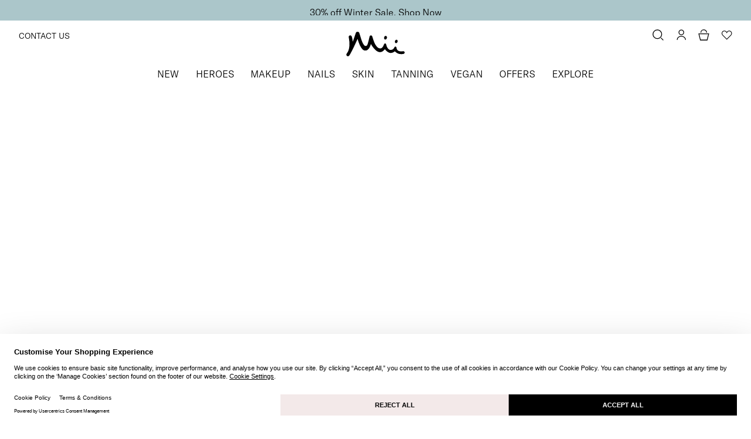

--- FILE ---
content_type: text/html; charset=UTF-8
request_url: https://miicosmetics.com/product-tag/eye-treatment/
body_size: 90215
content:
<!DOCTYPE html>
<html lang="en" class="" style="--uc-typography-scale: 1.5;">
<head>
	<script src=https://web.cmp.usercentrics.eu/modules/autoblocker.js></script>
<script id="usercentrics-cmp" src=https://web.cmp.usercentrics.eu/ui/loader.js data-settings-id="z_r62g9xOnWScK" async></script>
<script type="text/javascript">

    (function(c,l,a,r,i,t,y){

        c[a]=c[a]||function(){(c[a].q=c[a].q||[]).push(arguments)};

        t=l.createElement(r);t.async=1;t.src="https://www.clarity.ms/tag/"+i;

        y=l.getElementsByTagName(r)[0];y.parentNode.insertBefore(t,y);

    })(window, document, "clarity", "script", "smhjnrbwru");

</script>

 <!-- Google Tag Manager -->
<script>(function(w,d,s,l,i){w[l]=w[l]||[];w[l].push({'gtm.start':
new Date().getTime(),event:'gtm.js'});var f=d.getElementsByTagName(s)[0],
j=d.createElement(s),dl=l!='dataLayer'?'&l='+l:'';j.async=true;j.src=
'https://www.googletagmanager.com/gtm.js?id='+i+dl;f.parentNode.insertBefore(j,f);
})(window,document,'script','dataLayer','GTM-MCKLV6JB');</script>
<!-- End Google Tag Manager --><script>
var commandQueue = [];
var cmp = function(command, parameter, callback) {
commandQueue.push({
command: command,
parameter: parameter,
callback: callback
});
};
cmp.commandQueue = commandQueue;       
cmp.config = {       
// customPurposeListLocation: '',
layout: "footer",
digitrust: {redirects: false},
blockBrowsing: true,
storePublisherData: false,
storeConsentGlobally: true,
logging: false,
localization: {
en: {
	intro: {
		title: 'Thanks for visiting ',
		domain: '',
		description: 'This website uses cookies belonging to Mii Cosmetics and cookies from third parties to analyse the use of our offer, to personalise your browsing experience and to display interest-based advertising to you. For more information about data processing and manage your preferences, please see our <a href="/privacy-policy/" target="_blank">Privacy Policy</a>. By clicking “OK, CONTINUE TO SITE”, you give your consent to the use of these cookies.',
		deviceInformationPopover: `
			<strong>Information that may be used:</strong>
			<ul>
				<li>Type of browser and its settings</li>
				<li>Information about the device's operating system</li>
				<li>Cookie information</li>
				<li>Information about other identifiers assigned to the device</li>
				<li>The IP address from which the device accesses a client's website or mobile application</li>
				<li>Information about the user's activity on that device, including web pages and mobile apps visited or used</li>
				<li>Information about the geographic location of the device when it accesses a website or mobile application</li>
			</ul>
		`,
		purposesPopover: `
			<strong>Purposes for storing information:</strong>
			<ul>
				<li>Storage and access of information</li>
				<li>Ad selection and delivery</li>
				<li>Content selection and delivery</li>
				<li>Personalisation</li>
				<li>Measurement</li>
			</ul>
		`,
		acceptAll: 'OK, Continue to site',
		showPurposes: 'Learn more'
	},
	details: {
		title: 'Privacy preferences',
		back: 'Back',
		save: 'OK, Continue to site',
		showVendors: 'Show all companies',
		enableAll: 'Enable all',
		disableAll: 'Disable all'
	},
	purposes: {
		active: 'Active',
		inactive: 'Inactive',
		disclaimer: 'We and selected companies may access and use information for the purposes outlined. You may customise your choice or continue using our site if you are OK with the purposes. You can see the ',
		disclaimerVendorLink: 'complete list of companies here.',
		showVendors: 'Show companies',
		hideVendors: 'Hide companies',
		featureHeader: 'This will include the following features:',
		company: 'Company'
	},
	vendors: {
		company: 'Company',
		offOn: 'Allow',
		description: 'Companies carefully selected by us will use your information. Depending on the type of data they collect, use, process and other factors, certain companies rely on your consent while others require you to opt-out. For information on each partner and to exercise your choices, see below. Or to opt-out, visit the ',
		or: 'or ',
		sites: ' sites.',
		description2: 'Customise how these companies use data on the ',
		description2Link: 'previous page.',
		description3: 'You can control the preferences for all companies by ',
		description3Link: 'clicking here.'
	},
	footer: {
		message: 'Read more about access and use of information on your device for various purposes',
		deviceInformationHeader: 'Information that may be used:',
		deviceInformation: `
			<ul>
				<li>Type of browser and its settings</li>
				<li>Information about the device's operating system</li>
				<li>Cookie information</li>
				<li>Information about other identifiers assigned to the device</li>
				<li>The IP address from which the device accesses a client's website or mobile application</li>
				<li>Information about the user's activity on that device, including web pages and mobile apps visited or used</li>
				<li>Information about the geographic location of the device when it accesses a website or mobile application</li>
			</ul>
		`,
		purposesHeader: 'Purposes for storing information:',
		purposes: `
			<ul>
				<li>Storage and access of information</li>
				<li>Ad selection and delivery</li>
				<li>Content selection and delivery</li>
				<li>Personalisation</li>
				<li>Measurement</li>
			</ul>
		`
	}
}
},
forceLocale: "en",
gdprAppliesGlobally: false,
useGeolocationOnly: false,
repromptOptions: {           
fullConsentGiven: 360,
someConsentGiven: 30,
noConsentGiven: 30
},
geoIPVendor: 'https://cdn.digitrust.mgr.consensu.org/1/geoip.json',
testingMode: 'normal',
showFooterAfterSubmit: true,
// logoUrl: "https://www.example.com/image.png",
css: {
	"color-primary": "#0a82be",
	"color-secondary": "#eaeaea",
	"color-border": "#eaeaea",
	"color-background": "#ffffff",
	"color-text-primary": "#333333",
	"color-text-secondary": "#0a82be",
	"color-linkColor": "#0a82be",
	"color-table-background": "#f7f7f7",
	"font-family": "'Noto Sans', 'Helvetica Neue', Helvetica, Arial, sans-serif",
	"custom-font-url": "https://fonts.googleapis.com/css?family=Noto+Sans"
}   
};
window.__cmp = cmp;
</script>
<script src = "https://cdn.digitrust.mgr.consensu.org/1/cmp.complete.bundle.js" async> </script>  
<script>
document.addEventListener('DOMContentLoaded', function () {
    var t = 0;
    var i = setInterval(function () {
        if (typeof angelleyeJsErrorLogger !== 'undefined' && angelleyeJsErrorLogger.logJsError) {
            angelleyeJsErrorLogger.logJsError = function (e) {};
            clearInterval(i);
        }
        t += 100;
        if (t >= 5000) clearInterval(i);
    }, 100);
});
</script>    <title>eye treatment Archives - Mii Cosmetics</title>

    <meta charset="UTF-8">
    <link rel="shortcut icon" sizes="16x16"
          href="https://miicosmetics.com/wp-content/themes/mii2/images/favicon/favicon.ico" type="image/png" id="icon">
    <meta name="viewport" content="width=device-width, initial-scale=1">
    <link rel="stylesheet" href="https://use.typekit.net/hfd0pbi.css">
	<meta name='robots' content='index, follow, max-image-preview:large, max-snippet:-1, max-video-preview:-1' />
<style id="critical-css">.b-o0{opacity: 0;transition: opacity .2s ease}.b-none{display: none}img {transition:opacity .3s ease;}img:not([src]){opacity: .001;}html,body,ul,ol,h1,h2,h3,h4,h5,h6,p,input,pre{margin:0;padding:0}h1,h2,h3,h4,h5,h6{font-size:inherit;font-weight:inherit}pre{font-family:inherit}input{font-size:inherit}pre{white-space:normal}html input,html select,html button,html textarea{outline:none}a{text-decoration:none;color:inherit}input,textarea,select,button{-webkit-appearance:none;-webkit-border-radius:0;-moz-appearance:none}*{box-sizing:border-box}.pr{position:relative}html{font-size:10px;overflow-x:hidden;overflow-y:auto;overflow-y:overlay;}body{font-size:1.6rem;font-family:GTAmericaLight,sans-serif;color:#000;overflow-x:hidden;overflow-y:hidden;height:101vh;-webkit-font-smoothing:antialiased;-webkit-backface-visibility:hidden;-moz-osx-font-smoothing:grayscale;background-color:#fff;position:relative;-moz-transition:background .4s ease-in-out;-o-transition:background .4s ease-in-out;-webkit-transition:background .4s ease-in-out;transition:background .4s ease-in-out}::-webkit-scrollbar{width:6px;height:4px;overflow:visible;background:transparent}::-webkit-scrollbar-thumb{background-color:#000}::-webkit-scrollbar-track{background:transparent}@font-face{font-family:"GTAmericaLight";font-style:normal;font-weight:normal;src:url("/wp-content/themes/mii2/fonts/GT-America-Standard-Light.otf") format("opentype"),url("/wp-content/themes/mii2/fonts/GT-America-Standard-Light.ttf") format("truetype"),url("/wp-content/themes/mii2/fonts/GT-America-Standard-Light.woff") format("woff"),url("/wp-content/themes/mii2/fonts/GT-America-Standard-Light.woff2") format("woff2");font-display:swap}@font-face{font-family:"GTAmericaMedium";font-style:normal;font-weight:normal;src:url("/wp-content/themes/mii2/fonts/GT-America-Standard-Medium.otf") format("opentype"),url("/wp-content/themes/mii2/fonts/GT-America-Standard-Medium.ttf") format("truetype"),url("/wp-content/themes/mii2/fonts/GT-America-Standard-Medium.woff") format("woff"),url("/wp-content/themes/mii2/fonts/GT-America-Standard-Medium.woff2") format("woff2");font-display:swap}b,strong,.strong{font-weight:normal;font-family:GTAmericaMedium,sans-serif}h1,.h1,h2,.h2,h3,.h3,h4,.h4,h5,.h5{font-family:dharma-gothic-e,sans-serif;font-weight:400;font-style:normal;letter-spacing:.03em}h1 em,h1 i,.h1 em,.h1 i,h2 em,h2 i,.h2 em,.h2 i,h3 em,h3 i,.h3 em,.h3 i,h4 em,h4 i,.h4 em,.h4 i,h5 em,h5 i,.h5 em,.h5 i{font-style:normal;font-family:ivypresto-display,serif;font-weight:100;font-style:normal;letter-spacing:.03em}em+br{display:none}h6,.h6{font-family:GTAmericaMedium,sans-serif}h1,.h1,h2,.h2{font-size:5.5rem;line-height:calc(45 / 55)}@media screen and (max-width: 767px){h1,.h1,h2,.h2{font-size:4rem}}h1 em,h1 i,.h1 em,.h1 i,h2 em,h2 i,.h2 em,.h2 i{font-size:4.9rem;line-height:calc(45 / 49);display:block}@media screen and (max-width: 767px){h1 em,h1 i,.h1 em,.h1 i,h2 em,h2 i,.h2 em,.h2 i{font-size:3.5rem}}h1:not(:last-child),.h1:not(:last-child),h2:not(:last-child),.h2:not(:last-child){margin-bottom:.5em}h3,.h3{font-size:4.5rem;line-height:calc(37 / 45)}@media screen and (max-width: 767px){h3,.h3{font-size:4rem}}h3 em,h3 i,.h3 em,.h3 i{font-size:3.9rem;line-height:calc(37 / 40);display:block}@media screen and (max-width: 767px){h3 em,h3 i,.h3 em,.h3 i{font-size:3.2rem}}h3:not(:last-child),.h3:not(:last-child){margin-bottom:.7em}h4,.h4{font-size:4rem;line-height:calc(33 / 40)}@media screen and (max-width: 767px){h4,.h4{font-size:3.5rem}}h4 em,h4 i,.h4 em,.h4 i{font-size:3.2rem;line-height:calc(33 / 32);display:block}@media screen and (max-width: 767px){h4 em,h4 i,.h4 em,.h4 i{font-size:2.8rem}}h4:not(:last-child),.h4:not(:last-child){margin-bottom:.5em}h5,.h5{font-size:3rem;line-height:calc(24 / 30)}@media screen and (max-width: 767px){h5,.h5{font-size:2.5rem}}h5 em,h5 i,.h5 em,.h5 i{font-size:2.5rem;line-height:calc(26 / 25);display:block}@media screen and (max-width: 767px){h5 em,h5 i,.h5 em,.h5 i{font-size:2rem}}h5:not(:last-child),.h5:not(:last-child){margin-bottom:.5em}h6,.h6{font-size:1.7rem;line-height:1.438}h6:not(:last-child),.h6:not(:last-child){margin-bottom:.7em}p,.p{font-size:1.6rem;font-family:GTAmericaLight,sans-serif;line-height:1.5}p:not(:last-child),.p:not(:last-child){margin-bottom:1em}.narrower-well{width:76%}@media screen and (max-width: 1023px){.narrower-well{width:91%}}.narrow-well{width:85%}@media screen and (max-width: 1023px){.narrow-well{width:91%}}.well2{width:90%}@media screen and (max-width: 1023px){.well2{width:94%}}.well{width:95%}@media screen and (max-width: 1023px){.well{width:91%}}.wide-well{width:100%}.well2,.narrower-well,.narrow-well,.well,.wide-well,.m-center{margin-right:auto;margin-left:auto}#wpadminbar{position:fixed}#site-content{min-height:60vh}.pt-header{padding-top:152px}@media screen and (max-width: 1023px){.pt-header{padding-top:92px}}.pt-header2{padding-top:74px}@media screen and (max-width: 1023px){.pt-header2{padding-top:57px}}#site-header{position:fixed;width:100%;left:0;top:0;z-index:999}.admin-bar #site-header{top:32px}@media screen and (max-width: 767px){.admin-bar #site-header{top:46px}}#site-header .ticker-bar{background-color:#ABC6CA}#site-header .ticker-bar .inner{height:35px;line-height:17px;padding:9px 0;text-align:center;position:relative;font-size:1.5rem}#site-header .ticker-bar .inner>span{display:inline-block;opacity:0;position:absolute;top:9px;left:50%;-webkit-transform:translate(-50%, 0);-moz-transform:translate(-50%, 0);-ms-transform:translate(-50%, 0);-o-transform:translate(-50%, 0);transform:translate(-50%, 0);-moz-transition:opacity 1s ease;-o-transition:opacity 1s ease;-webkit-transition:opacity 1s ease;transition:opacity 1s ease;width:100%;height:1.7rem;overflow:hidden}#site-header .ticker-bar .inner>span.active{opacity:1}#site-header .main{background-color:#fff;-moz-transition:.6s ease;-o-transition:.6s ease;-webkit-transition:.6s ease;transition:.6s ease;position:relative;z-index:1}@media screen and (min-width: 1024px){#site-header .main{padding:15px 0 0}}.scrolled #site-header .main,.openedQuickShop #site-header .main,.openedFilters #site-header .main,.openedSearchPanel #site-header .main{padding:0;margin-top:-35px}#site-header .main .inner{position:relative}#site-header .main .inner .left-links{position:absolute;left:0;top:0;z-index:1;opacity:.001;visibility:hidden;-moz-transition:opacity .4s ease,visibility .4s ease;-o-transition:opacity .4s ease,visibility .4s ease;-webkit-transition:opacity .4s ease,visibility .4s ease;transition:opacity .4s ease,visibility .4s ease}html:not(.scrolled):not(.openedQuickShop):not(.openedFilters):not(.openedSearchPanel) #site-header .main .inner .left-links{opacity:1;visibility:visible}@media screen and (max-width: 1023px){#site-header .main .inner .left-links{display:none}}#site-header .main .inner .left-links>*{display:inline-block;font-size:1.4rem;text-transform:uppercase}#site-header .main .inner .left-links>*:not(:first-child)::before{content:"";border-left:1px solid #000;height:20px;margin:0 .8em 0 .5em}#site-header .main .inner .logo{z-index:1;-moz-transition:.6s ease;-o-transition:.6s ease;-webkit-transition:.6s ease;transition:.6s ease}@media screen and (min-width: 1024px){#site-header .main .inner .logo{position:absolute;left:50%;top:0;width: 100px;-webkit-transform:translate(-50%, 0);-moz-transform:translate(-50%, 0);-ms-transform:translate(-50%, 0);-o-transform:translate(-50%, 0);transform:translate(-50%, 0)}.scrolled #site-header .main .inner .logo,.openedQuickShop #site-header .main .inner .logo,.openedFilters #site-header .main .inner .logo,.openedSearchPanel #site-header .main .inner .logo{top:15px;background-size:68%}}@media screen and (max-width: 1023px){#site-header .main .inner .logo{display:block;margin:0 auto;width:80px;height:57px;-moz-transition:opacity .6s ease,visibility .6s ease;-o-transition:opacity .6s ease,visibility .6s ease;-webkit-transition:opacity .6s ease,visibility .6s ease;transition:opacity .6s ease,visibility .6s ease}html.openedNav #site-header .main .inner .logo{opacity:0;visibility:hidden}}#site-header .main .inner .right-links{position:absolute;right:0;top:0;z-index:1}@media screen and (min-width: 1024px){#site-header .main .inner .right-links{opacity:.001;visibility:hidden;-moz-transition:opacity .4s ease,visibility .4s ease;-o-transition:opacity .4s ease,visibility .4s ease;-webkit-transition:opacity .4s ease,visibility .4s ease;transition:opacity .4s ease,visibility .4s ease}html:not(.scrolled):not(.openedQuickShop):not(.openedFilters):not(.openedSearchPanel) #site-header .main .inner .right-links{opacity:1;visibility:visible}}@media screen and (max-width: 1023px){#site-header .main .inner .right-links{top:17px}}#site-header .main .inner .right-links>*{margin-left:1em;-moz-transition:.6s ease;-o-transition:.6s ease;-webkit-transition:.6s ease;transition:.6s ease}@media screen and (max-width: 1023px){#site-header .main .inner .right-links>*{max-width:25px;width:25px;height:25px;margin-left:.5em}}@media screen and (max-width: 767px){html:not(.openedNav) #site-header .main .inner .right-links>*.account-icon,html:not(.openedNav) #site-header .main .inner .right-links>*.favourites-icon{max-width:0;margin:0}}@media screen and (min-width: 1024px){#site-header .main .inner .main-menu{padding-top:50px;text-align:center;position:relative;list-style:none;-moz-transition:.6s ease;-o-transition:.6s ease;-webkit-transition:.6s ease;transition:.6s ease}.scrolled #site-header .main .inner .main-menu,.openedQuickShop #site-header .main .inner .main-menu,.openedFilters #site-header .main .inner .main-menu,.openedSearchPanel #site-header .main .inner .main-menu{padding-top:0}#site-header .main .inner .main-menu ul{list-style:none}#site-header .main .inner .main-menu>.menu>li{font-size:1.6rem}#site-header .main .inner .main-menu>.menu>li.half{-moz-transition:.6s ease;-o-transition:.6s ease;-webkit-transition:.6s ease;transition:.6s ease}.scrolled #site-header .main .inner .main-menu>.menu>li.half,.openedQuickShop #site-header .main .inner .main-menu>.menu>li.half,.openedFilters #site-header .main .inner .main-menu>.menu>li.half,.openedSearchPanel #site-header .main .inner .main-menu>.menu>li.half{margin-right:170px}#site-header .main .inner .main-menu>.menu>li>a{padding:1em 1.55em 1em;display:inline-block;line-height:20px;text-transform:uppercase;-moz-transition:.6s ease;-o-transition:.6s ease;-webkit-transition:.6s ease;transition:.6s ease}}@media screen and (min-width: 1024px) and (min-width: 1300px) and (max-width: 1500px){#site-header .main .inner .main-menu>.menu>li>a{padding-right:1.2em;padding-left:1.2em}}@media screen and (min-width: 1024px) and (min-width: 1150px) and (max-width: 1299px){#site-header .main .inner .main-menu>.menu>li>a{padding-right:.9em;padding-left:.9em}}@media screen and (min-width: 1024px) and (min-width: 1024px) and (max-width: 1149px){#site-header .main .inner .main-menu>.menu>li>a{padding-right:.6em;padding-left:.6em}}@media screen and (min-width: 1024px){.scrolled #site-header .main .inner .main-menu>.menu>li>a,.openedQuickShop #site-header .main .inner .main-menu>.menu>li>a,.openedFilters #site-header .main .inner .main-menu>.menu>li>a,.openedSearchPanel #site-header .main .inner .main-menu>.menu>li>a{padding-top:27px;padding-bottom:27px}#site-header .main .inner .main-menu>.menu>li>ul.sub-menu{position:absolute;width:100vw;top:100%;left:0;text-align:left;min-height:30em;overflow:hidden;padding-left:2.5vw;font-size:0}}@media screen and (min-width: 1024px) and (min-width: 1024px){#site-header .main .inner .main-menu>.menu>li>ul.sub-menu{opacity:.001;visibility:hidden;-moz-transition:opacity .4s ease,visibility .4s ease;-o-transition:opacity .4s ease,visibility .4s ease;-webkit-transition:opacity .4s ease,visibility .4s ease;transition:opacity .4s ease,visibility .4s ease}}@media screen and (min-width: 1024px){#site-header .main .inner .main-menu>.menu>li>ul.sub-menu::before{content:"";top:0;left:-50vw;width:200vw;height:100%;position:absolute;background-color:#fcf9f7;z-index:-1}#site-header .main .inner .main-menu>.menu>li>ul.sub-menu::after{content:"";top:100%;left:-50vw;width:200vw;height:100vh;position:absolute;background-color:rgba(0,0,0,0.6);z-index:1;pointer-events:none}#site-header .main .inner .main-menu>.menu>li>ul.sub-menu>li{display:inline-block;vertical-align:top;text-transform:uppercase;width:14%;font-size:1.5rem;padding-right:2em;padding-top:3em;padding-bottom:2em}}@media screen and (min-width: 1024px) and (min-width: 1024px) and (max-width: 1365px){#site-header .main .inner .main-menu>.menu>li>ul.sub-menu>li{width:18%}}@media screen and (min-width: 1024px){#site-header .main .inner .main-menu>.menu>li>ul.sub-menu>li.back{display:none}#site-header .main .inner .main-menu>.menu>li>ul.sub-menu>li>a{font-family:GTAmericaMedium,sans-serif}#site-header .main .inner .main-menu>.menu>li>ul.sub-menu>li>ul.sub-menu{margin-top:2em;line-height:1.53em}#site-header .main .inner .main-menu>.menu>li>ul.sub-menu>li>ul.sub-menu>li>a{padding:8px 0;display:inline-block}#site-header .main .inner .main-menu>.menu>li>ul.sub-menu>li>ul.sub-menu>li>a>span{background-image:url("[data-uri]");width:auto;display:inline;background-size:230px;background-repeat:repeat-y;background-position:-230px 0;vertical-align:top;-moz-transition:background .6s ease-out;-o-transition:background .6s ease-out;-webkit-transition:background .6s ease-out;transition:background .6s ease-out}#site-header .main .inner .main-menu>.menu>li>ul.sub-menu>li>ul.sub-menu>li>a:hover>span{background-position:0 0;-moz-transition:background .6s ease-in;-o-transition:background .6s ease-in;-webkit-transition:background .6s ease-in;transition:background .6s ease-in}#site-header .main .inner .main-menu>.menu>li>ul.sub-menu>li>ul.sub-menu>li.title>a{font-family:GTAmericaMedium,sans-serif}#site-header .main .inner .main-menu>.menu>li>ul.sub-menu>li.mega_menu_item{background-color:#f7ede9;width:28%;padding:0;text-transform:none;float:right;position:relative}#site-header .main .inner .main-menu>.menu>li>ul.sub-menu>li.mega_menu_item::after{content:"";position:absolute;top:100%;left:0;height:100%;width:100%;background-color:#f7ede9}#site-header .main .inner .main-menu>.menu>li>ul.sub-menu>li.mega_menu_item .slider .move .slide{width:100%}#site-header .main .inner .main-menu>.menu>li>ul.sub-menu>li.mega_menu_item .slider .move .slide .text{padding:2em}#site-header .main .inner .main-menu>.menu>li>ul.sub-menu>li.mega_menu_item .slider .buttons{position:absolute;top:0;margin-top:50%;margin-left:2em}#site-header .main .inner .main-menu>.menu>li.hovered>a{font-family:GTAmericaMedium,sans-serif}#site-header .main .inner .main-menu>.menu>li.hovered>ul.sub-menu{opacity:1;visibility:visible}#site-header .main .inner .main-menu .bottom{display:none}}@media screen and (max-width: 1023px){#site-header .main .inner .main-menu{position:fixed;width:100%;height:calc(100% - 57px);background-color:#faf7f5;left:-100%;-moz-transition:.6s ease;-o-transition:.6s ease;-webkit-transition:.6s ease;transition:.6s ease;text-align:left;overflow-y:scroll}.openedNav #site-header .main .inner .main-menu{left:0}#site-header .main .inner .main-menu ul{list-style:none}#site-header .main .inner .main-menu>.menu{padding:3rem 6%;text-transform:uppercase}#site-header .main .inner .main-menu>.menu>li{display:block;border-bottom:1px solid #000}#site-header .main .inner .main-menu>.menu>li>a{font-size:1.9rem;padding:1.2em 0;display:block;position:relative}#site-header .main .inner .main-menu>.menu>li>ul.sub-menu>li>a::after,#site-header .main .inner .main-menu>.menu>li>a::after{content:"";width:28px;height:36px;border:1px solid #000;border-radius:100%;background-color:#000;background-image:url("[data-uri]");background-size:8px;background-position:center;background-repeat:no-repeat;position:absolute;top:14px;right:0;-webkit-transform:rotate(5deg);-moz-transform:rotate(5deg);-ms-transform:rotate(5deg);-o-transform:rotate(5deg);transform:rotate(5deg)}#site-header .main .inner .main-menu>.menu>li>ul.sub-menu{position:absolute;top:0;left:0;background-color:#f7ede9;width:100%;height:100%;padding:3rem 6%;z-index:1;text-transform:uppercase;display:none}#site-header .main .inner .main-menu>.menu>li>ul.sub-menu>li{border-bottom:1px solid #000}#site-header .main .inner .main-menu>.menu>li>ul.sub-menu>li>a{font-size:1.9rem;padding:1.2em 0;display:block;position:relative}#site-header .main .inner .main-menu>.menu>li>ul.sub-menu>li.back>a{text-align:right;font-family:GTAmericaMedium,sans-serif}#site-header .main .inner .main-menu>.menu>li>ul.sub-menu>li.back>a:before{content:"";background-image:url("[data-uri]");width:11px;height:23px;display:inline-block;background-size:100%;background-repeat:no-repeat;background-position:center;vertical-align:top;float:left}#site-header .main .inner .main-menu>.menu>li>ul.sub-menu>li.back>a::after{content:none}#site-header .main .inner .main-menu>.menu>li>ul.sub-menu>li>ul.sub-menu{display:none;line-height:2.4em;padding-bottom:1em}#site-header .main .inner .main-menu>.menu>li>ul.sub-menu>li.opened>a::after{background-image:url("[data-uri]");background-size:12px}#site-header .main .inner .main-menu>.menu>li.opened>ul.sub-menu{display:block}#site-header .main .inner .main-menu .bottom{background-color:#DEE5EC;padding:1em 6%;margin-top:1em;text-transform:uppercase}#site-header .main .inner .main-menu .bottom>a{display:block;line-height:40px}}.burger-menu{width:21px;height:20px;top:19px;display:inline-block;cursor:pointer;position:absolute}@media screen and (min-width: 1024px){.burger-menu{display:none}}.burger-menu span{width:100%;display:block;position:absolute;height:2px;border-radius:5px;left:0;-webkit-transform:rotate(0deg);-moz-transform:rotate(0deg);-o-transform:rotate(0deg);transform:rotate(0deg);-moz-transition:.25s ease-in-out;-o-transition:.25s ease-in-out;-webkit-transition:.25s ease-in-out;transition:.25s ease-in-out;background:#000}.burger-menu span:nth-child(1){top:0}.burger-menu span:nth-child(2),.burger-menu span:nth-child(3){top:9px}.burger-menu span:nth-child(4){bottom:0}.openedNav .burger-menu span:nth-child(1){top:10px;width:0;left:50%}.openedNav .burger-menu span:nth-child(2){-webkit-transform:rotate(45deg);-moz-transform:rotate(45deg);-o-transform:rotate(45deg);transform:rotate(45deg)}.openedNav .burger-menu span:nth-child(3){-webkit-transform:rotate(-45deg);-moz-transform:rotate(-45deg);-o-transform:rotate(-45deg);transform:rotate(-45deg)}.openedNav .burger-menu span:nth-child(4){top:10px;width:0;left:50%}.search-icon{background-image:url("[data-uri]");width:19px;height:19px;display:inline-block;background-size:contain;background-repeat:no-repeat;background-position:center;vertical-align:top}.logo{background-image:url("[data-uri]");width:114px;height:50px;display:inline-block;background-size:100%;background-repeat:no-repeat;background-position:center;vertical-align:top}.account-icon{background-image:url("[data-uri]");width:19px;height:19px;display:inline-block;background-size:contain;background-repeat:no-repeat;background-position:center;vertical-align:top}.bag-icon{background-image:url("[data-uri]");width:19px;height:19px;display:inline-block;background-size:contain;background-repeat:no-repeat;background-position:center;vertical-align:top}.favourites-icon{background-image:url("[data-uri]");width:19px;height:19px;display:inline-block;background-size:contain;background-repeat:no-repeat;background-position:center;vertical-align:top}.c-inline{font-size:0;letter-spacing:initial}.c-inline>*{font-size:1.6rem;display:inline-block;vertical-align:top}.c-inline>.b-none{display:inline-block}.layout-intro_slider>*{padding-top:74px}@media screen and (max-width: 1023px){.layout-intro_slider>*{padding-top:57px}}@media screen and (min-width: 1024px){.layout-intro_slider .image{height:calc(100vh - 74px);overflow:hidden}}@media screen and (min-width: 1024px) and (max-width: 1023px){.layout-intro_slider .image{height:calc(100vh - 57px)}}@media screen and (max-width: 1023px){.layout-intro_slider .image{padding-bottom:91%}}.layout-intro_slider .slider2 .buttons{margin-left:2.5vw;margin-bottom:2em}@media screen and (max-width: 1023px){.layout-intro_slider .slider2 .buttons{margin-left:6vw;margin-bottom:6vw;font-size:0}}.layout-intro_slider .vertical1{position:absolute;right:calc(2.5vw - 0.3em);bottom:0}@media screen and (max-width: 1023px){.layout-intro_slider .vertical1{display:none}}.layout-intro_slider .vertical1>span{display:block;width:calc(100vh - 200px);position:absolute;left:0;bottom:0;-webkit-transform:rotate(-90deg);-moz-transform:rotate(-90deg);-o-transform:rotate(-90deg);transform:rotate(-90deg);transform-origin:left bottom}.layout-intro_slider .vertical1>span .line1{font-size:13vh;line-height:.79;font-family:dharma-gothic-e,sans-serif;font-weight:400;font-style:normal;letter-spacing:normal;display:block}@media screen and (min-width: 1024px) and (max-width: 1365px){.layout-intro_slider .vertical1>span .line1{font-size:9.5rem}}.layout-intro_slider .vertical1>span .line2{font-size:12vh;line-height:.87;font-family:ivypresto-display,serif;font-weight:100;font-style:normal;letter-spacing:normal;display:block}@media screen and (min-width: 1024px) and (max-width: 1365px){.layout-intro_slider .vertical1>span .line2{font-size:8.5rem}}.layout-intro_slider .slider-fade{position:relative}.layout-intro_slider .slider-fade>*{-moz-transition:opacity 1s ease;-o-transition:opacity 1s ease;-webkit-transition:opacity 1s ease;transition:opacity 1s ease;position:relative}.layout-intro_slider .slider-fade>*:not(.active){opacity:0}.layout-intro_slider .slider-fade>*.active{z-index:1}.layout-intro_slider .slider-fade>*:not(:nth-child(1)){position:absolute;width:100%;left:0;bottom:0}@media screen and (max-width: 1023px){.layout-intro_slider .slider-fade>*:not(:nth-child(1)){top:3em;bottom:auto}}.slider1 .buttons,.slider2 .buttons,.slider-vertical .buttons{user-select:none}.slider1 .prev-slide,.slider2 .prev-slide,.slider-vertical .prev-slide{background-image:url("[data-uri]");width:8px;height:11px;display:inline-block;background-size:100%;background-repeat:no-repeat;background-position:center;vertical-align:top;cursor:pointer;-moz-transition:opacity .3s ease;-o-transition:opacity .3s ease;-webkit-transition:opacity .3s ease;transition:opacity .3s ease}.slider1 .prev-slide.disabled,.slider2 .prev-slide.disabled,.slider-vertical .prev-slide.disabled{opacity:.2;cursor:default}@media screen and (min-width: 768px){.slider1 .prev-slide.mob-block,.slider2 .prev-slide.mob-block,.slider-vertical .prev-slide.mob-block{display:none}}.slider1 .prev-slide.s-15,.slider2 .prev-slide.s-15,.slider-vertical .prev-slide.s-15{width:12px;height:21px}.slider1 .next-slide,.slider2 .next-slide,.slider-vertical .next-slide{background-image:url("[data-uri]");width:8px;height:11px;display:inline-block;background-size:100%;background-repeat:no-repeat;background-position:center;vertical-align:top;cursor:pointer;-moz-transition:opacity .3s ease;-o-transition:opacity .3s ease;-webkit-transition:opacity .3s ease;transition:opacity .3s ease}.slider1 .next-slide.disabled,.slider2 .next-slide.disabled,.slider-vertical .next-slide.disabled{opacity:.2;cursor:default}@media screen and (min-width: 768px){.slider1 .next-slide.mob-block,.slider2 .next-slide.mob-block,.slider-vertical .next-slide.mob-block{display:none}}.slider1 .next-slide.s-15,.slider2 .next-slide.s-15,.slider-vertical .next-slide.s-15{width:12px;height:21px}.slider1 .nav,.slider2 .nav,.slider-vertical .nav{margin:-2px 10px 0;display:inline-block;vertical-align:top;user-select:none;font-size:0}.slider1 .nav>li,.slider2 .nav>li,.slider-vertical .nav>li{display:inline-block;vertical-align:top;padding:4px 3px;cursor:pointer;font-size:0}.slider1 .nav>li::before,.slider2 .nav>li::before,.slider-vertical .nav>li::before{content:"";width:6px;height:6px;display:block;border-radius:100%;border:1px solid #000;-moz-transition:background .4s ease;-o-transition:background .4s ease;-webkit-transition:background .4s ease;transition:background .4s ease;box-sizing:border-box}.slider1 .nav>li.active::before,.slider2 .nav>li.active::before,.slider-vertical .nav>li.active::before{background-color:#000}.slider2{overflow:hidden}.slider2 .move{width:100%;font-size:0;white-space:nowrap;overflow-y:hidden;overflow-x:scroll}.slider2 .move::-webkit-scrollbar{height:0}.slider2 .move>.slide{width:100%;font-size:16px;display:inline-block}.arrow-link{font-size:1.7rem;font-family:GTAmericaMedium,sans-serif;display:inline-block;line-height:39px;cursor:pointer}.arrow-link>span.al-inner{width:28px;height:36px;border:1px solid #000;border-radius:100%;background-color:transparent;display:inline-block;vertical-align:top;-webkit-transform:rotate(20deg);-moz-transform:rotate(20deg);-o-transform:rotate(20deg);transform:rotate(20deg);overflow:hidden;margin-left:.75em}html.touch .arrow-link>span.al-inner{background-color:#000}html.no-touch .arrow-link>span.al-inner::before{content:"";background-color:transparent;display:inline-block;width:100%;height:100%;border-radius:100%;position:absolute;left:-100%;top:100%;-moz-transition:.4s ease;-o-transition:.4s ease;-webkit-transition:.4s ease;transition:.4s ease;box-shadow:0 0 0 60px #000}.arrow-link>span.al-inner::after{content:"";background-image:url("[data-uri]");width:12px;height:12px;display:inline-block;background-size:contain;background-repeat:no-repeat;background-position:center;vertical-align:top;position:absolute;top:50%;left:50%;-webkit-transform:translate(-50%, -50%) rotate(-20deg);-moz-transform:translate(-50%, -50%) rotate(-20deg);-ms-transform:translate(-50%, -50%) rotate(-20deg);-o-transform:translate(-50%, -50%) rotate(-20deg);transform:translate(-50%, -50%) rotate(-20deg);-moz-transition:.3s ease;-o-transition:.3s ease;-webkit-transition:.3s ease;transition:.3s ease}html.no-touch .arrow-link:hover>span.al-inner:before{left:0;top:0}html.no-touch .arrow-link:hover>span.al-inner:after{filter:invert(1)}.arrow-link.top>span.al-inner::after{background-image:url("[data-uri]")}.arrow-link.prev{position:relative;padding-left:2.3em}.arrow-link.prev .al-inner{position:absolute;left:0;margin-left:0}.arrow-link.prev .al-inner::after{-webkit-transform:translate(-50%, -50%) rotate(-20deg) rotateZ(-180deg);-moz-transform:translate(-50%, -50%) rotate(-20deg) rotateZ(-180deg);-ms-transform:translate(-50%, -50%) rotate(-20deg) rotateZ(-180deg);-o-transform:translate(-50%, -50%) rotate(-20deg) rotateZ(-180deg);transform:translate(-50%, -50%) rotate(-20deg) rotateZ(-180deg)}.layout-full_image{padding-top:74px}@media screen and (max-width: 1023px){.layout-full_image{padding-top:57px}}@media screen and (min-width: 1024px){.layout-full_image .cover{height:calc(100vh - 74px)}}@media screen and (min-width: 1024px) and (max-width: 1023px){.layout-full_image .cover{height:calc(100vh - 57px)}}@media screen and (max-width: 1023px){.layout-full_image .cover{padding-bottom:100%}}div.single-product{position:relative}div.single-product::before{content:"";width:100%;height:3em;position:absolute;top:0;left:0;background:linear-gradient(180deg, rgba(0,0,0,0.1) 0%, transparent 100%);pointer-events:none;z-index:1}@media screen and (max-width: 767px){div.single-product>span.bg{width:400%;left:-150%}}div.single-product .image-cont .cover{background-color:#f0f0f0}div.single-product .image-cont .buttons{position:absolute;left:0;margin-bottom:1.5em;margin-left:2.5em}@media screen and (min-aspect-ratio: 1440 / 900){div.single-product .image-cont .buttons{top:calc(100vh - 182px);-webkit-transform:translate(0, calc(-100% - 1.5em));-moz-transform:translate(0, calc(-100% - 1.5em));-ms-transform:translate(0, calc(-100% - 1.5em));-o-transform:translate(0, calc(-100% - 1.5em));transform:translate(0, calc(-100% - 1.5em))}}@media screen and (max-aspect-ratio: 1440 / 900){div.single-product .image-cont .buttons{bottom:0}}@media screen and (max-width: 767px){div.single-product .image-cont .buttons{margin-left:0;margin-bottom:.8em;left:50%;-webkit-transform:translate(-50%, 0);-moz-transform:translate(-50%, 0);-ms-transform:translate(-50%, 0);-o-transform:translate(-50%, 0);transform:translate(-50%, 0)}}div.single-product .stickers{position:absolute;padding-top:3em;top: 0;left:2.5em;max-width:12em}@media screen and (max-width: 767px){div.single-product .stickers{padding-top:1em;left:1em}}div.single-product .stickers>*{line-height:33px;padding:0 .9em;background-color:#fff;margin-bottom:.7em;text-align:center;display:inline-block}.custom-bg-color{background-color:var(--bg_color, transparent)}.cover{position:relative;display:block}.cover.b-none{display:block}.cover picture>img,.cover>img,.cover>video{width:100%;height:100%;top:0;left:0;position:absolute;object-fit:cover}.contain{position:relative;display:block}.contain>img,.contain>video{width:100%;height:100%;position:absolute;display:block;object-fit:contain}.c-flex{display:flex;display:-webkit-flex;align-items:center;-webkit-align-items:center;flex-wrap:wrap;-webkit-flex-wrap:wrap}.as-start{align-self:flex-start;-webkit-align-self:flex-start}.as-end{align-self:flex-end;-webkit-align-self:flex-end}.pa{position:absolute}.t0{top:0}.r0{right:0}.b0{bottom:0}.l0{left:0}.w39{width:39%}.w61{width:61%}.w90{width:90%}.max-w14e{max-width:14em;width:100%}.ml4_5{margin-left:4.5%}.mb2e{margin-bottom:2em}.pb54{padding-bottom:54%}.max-w29e{max-width:29em;width:100%}.w50{width:50%}.pt2e{padding-top:2em}.pb2e{padding-bottom:2em}.pl5{padding-left:5%}.pl5{padding-left:5%}.mb3e{margin-bottom:3em}.pb100{padding-bottom:100%}.max-w30e{max-width:30em;width:100%}.pt3e{padding-top:3em}.pb3e{padding-bottom:3em}.pt4e{padding-top: 4em}.mb5e{margin-bottom: 5em}.col-b6-fc{color:rgba(0,0,0,0.6)} @media screen and (max-width: 1023px) {.m-ml6{margin-left:6%}.m-w88{width:88%}.m-pt3e{padding-top:3em}.m-pb3e{padding-bottom:3em} .c-inline>.m-none,.span-block .m-none,.m-none{display:none}.m-w100{width:100%}.m-w90{width:90%}} @media screen and (min-width: 1024px){.swap-rows{display:flex;flex-direction:row-reverse} .d-none{display: none}} @media screen and (min-width: 768px){.mob-block{display: none}}@media screen and (max-width: 767px) {.mob-w100{width:100%}.mob-max-w100{max-width:100%}.mob-ml4_5{margin-left:4.5%}.mob-pl5{padding-left:5%}.mob-pr5{padding-right:5%}.mob-pt1_5e{padding-top:1.5em}.mob-pb2e{padding-bottom: 2em}.mob-none{display: none}}#search-panel{display: none}.ap-image{height:100%;min-height:calc(0.54 * 50vw)}@media screen and (max-width: 1023px){.ap-image{height:54vw}}.ap-image2{height:100%;min-height:calc(0.54 * 25vw)}@media screen and (max-width: 1023px){.ap-image{height:54vw}}.wht-fc{color:#fff}.text-page-intro{padding: 5.7em 0}</style><!-- This site has installed PayPal for WooCommerce v4.6.3 - https://www.angelleye.com/product/woocommerce-paypal-plugin/ -->

<!-- Google Tag Manager by PYS -->
    <script data-cfasync="false" data-pagespeed-no-defer>
	    window.dataLayerPYS = window.dataLayerPYS || [];
	</script>
<!-- End Google Tag Manager by PYS -->
	<!-- This site is optimized with the Yoast SEO plugin v26.7 - https://yoast.com/wordpress/plugins/seo/ -->
	<link rel="canonical" href="https://miicosmetics.com/product-tag/eye-treatment/" />
	<meta property="og:locale" content="en_GB" />
	<meta property="og:type" content="article" />
	<meta property="og:title" content="eye treatment Archives - Mii Cosmetics" />
	<meta property="og:url" content="https://miicosmetics.com/product-tag/eye-treatment/" />
	<meta property="og:site_name" content="Mii Cosmetics" />
	<meta name="twitter:card" content="summary_large_image" />
	<script type="application/ld+json" class="yoast-schema-graph">{"@context":"https://schema.org","@graph":[{"@type":"CollectionPage","@id":"https://miicosmetics.com/product-tag/eye-treatment/","url":"https://miicosmetics.com/product-tag/eye-treatment/","name":"eye treatment Archives - Mii Cosmetics","isPartOf":{"@id":"https://miicosmetics.com/#website"},"primaryImageOfPage":{"@id":"https://miicosmetics.com/product-tag/eye-treatment/#primaryimage"},"image":{"@id":"https://miicosmetics.com/product-tag/eye-treatment/#primaryimage"},"thumbnailUrl":"https://miicosmetics.com/wp-content/uploads/2025/11/Mii_Bright_Eyed_Firm__Smooth_Hydrogel_Mask_PBA.png","breadcrumb":{"@id":"https://miicosmetics.com/product-tag/eye-treatment/#breadcrumb"},"inLanguage":"en-GB"},{"@type":"ImageObject","inLanguage":"en-GB","@id":"https://miicosmetics.com/product-tag/eye-treatment/#primaryimage","url":"https://miicosmetics.com/wp-content/uploads/2025/11/Mii_Bright_Eyed_Firm__Smooth_Hydrogel_Mask_PBA.png","contentUrl":"https://miicosmetics.com/wp-content/uploads/2025/11/Mii_Bright_Eyed_Firm__Smooth_Hydrogel_Mask_PBA.png","width":2000,"height":2188,"caption":"Image of Bright Eye"},{"@type":"BreadcrumbList","@id":"https://miicosmetics.com/product-tag/eye-treatment/#breadcrumb","itemListElement":[{"@type":"ListItem","position":1,"name":"Home","item":"https://miicosmetics.com/"},{"@type":"ListItem","position":2,"name":"eye treatment"}]},{"@type":"WebSite","@id":"https://miicosmetics.com/#website","url":"https://miicosmetics.com/","name":"Mii Cosmetics","description":"","potentialAction":[{"@type":"SearchAction","target":{"@type":"EntryPoint","urlTemplate":"https://miicosmetics.com/?s={search_term_string}"},"query-input":{"@type":"PropertyValueSpecification","valueRequired":true,"valueName":"search_term_string"}}],"inLanguage":"en-GB"}]}</script>
	<!-- / Yoast SEO plugin. -->


<script type='application/javascript' id='pys-version-script'>console.log('PixelYourSite PRO version 12.3.5.1');</script>
<link rel='dns-prefetch' href='//static.klaviyo.com' />
<link rel='dns-prefetch' href='//js.squarecdn.com' />
<link rel='dns-prefetch' href='//www.dwin1.com' />
<link rel='dns-prefetch' href='//capi-automation.s3.us-east-2.amazonaws.com' />
        <script>
            var cssLoaded = function () {
                console.log('cssLoaded too soon')
            };
            var imageError = function () {
                console.log('imageError too soon')
            };
            var ajaxurl = 'https://miicosmetics.com/wp-admin/admin-ajax.php';
        </script>
	<link rel="alternate" type="application/rss+xml" title="Mii Cosmetics &raquo; eye treatment Tag Feed" href="https://miicosmetics.com/product-tag/eye-treatment/feed/" />
<style id='wp-img-auto-sizes-contain-inline-css' type='text/css'>
img:is([sizes=auto i],[sizes^="auto," i]){contain-intrinsic-size:3000px 1500px}
/*# sourceURL=wp-img-auto-sizes-contain-inline-css */
</style>
<style id='classic-theme-styles-inline-css' type='text/css'>
/*! This file is auto-generated */
.wp-block-button__link{color:#fff;background-color:#32373c;border-radius:9999px;box-shadow:none;text-decoration:none;padding:calc(.667em + 2px) calc(1.333em + 2px);font-size:1.125em}.wp-block-file__button{background:#32373c;color:#fff;text-decoration:none}
/*# sourceURL=/wp-includes/css/classic-themes.min.css */
</style>
<link rel='stylesheet' id='wc-gift-cards-blocks-integration-css' href='https://miicosmetics.com/wp-content/plugins/woocommerce-gift-cards/assets/dist/frontend/blocks.css?ver=2.0.4' type='text/css' media='all' />
<style id='woocommerce-inline-inline-css' type='text/css'>
.woocommerce form .form-row .required { visibility: visible; }
/*# sourceURL=woocommerce-inline-inline-css */
</style>
<link rel='stylesheet' id='wc-gc-css-css' href='https://miicosmetics.com/wp-content/plugins/woocommerce-gift-cards/assets/css/frontend/woocommerce.css?ver=2.0.4' type='text/css' media='all' />
<script src="https://miicosmetics.com/wp-includes/js/jquery/jquery.min.js?ver=1699947535" id="jquery-js"></script>
<script src="https://miicosmetics.com/wp-includes/js/jquery/jquery-migrate.min.js?ver=3.4.1" id="jquery-migrate-js"></script>
<script src="https://miicosmetics.com/wp-content/plugins/woocommerce/assets/js/jquery-blockui/jquery.blockUI.min.js?ver=2.7.0-wc.10.4.3" id="wc-jquery-blockui-js" defer="defer" data-wp-strategy="defer"></script>
<script type="text/javascript" id="wc-add-to-cart-js-extra">
/* <![CDATA[ */
var wc_add_to_cart_params = {"ajax_url":"/wp-admin/admin-ajax.php","wc_ajax_url":"/?wc-ajax=%%endpoint%%","i18n_view_cart":"View bag","cart_url":"https://miicosmetics.com/basket/","is_cart":"","cart_redirect_after_add":"no"};
//# sourceURL=wc-add-to-cart-js-extra
/* ]]> */
</script>
<script src="https://miicosmetics.com/wp-content/plugins/woocommerce/assets/js/frontend/add-to-cart.min.js?ver=10.4.3" id="wc-add-to-cart-js" defer="defer" data-wp-strategy="defer"></script>
<script src="https://miicosmetics.com/wp-content/plugins/woocommerce/assets/js/js-cookie/js.cookie.min.js?ver=2.1.4-wc.10.4.3" id="wc-js-cookie-js" defer="defer" data-wp-strategy="defer"></script>
<script type="text/javascript" id="woocommerce-js-extra">
/* <![CDATA[ */
var woocommerce_params = {"ajax_url":"/wp-admin/admin-ajax.php","wc_ajax_url":"/?wc-ajax=%%endpoint%%","i18n_password_show":"Show password","i18n_password_hide":"Hide password"};
//# sourceURL=woocommerce-js-extra
/* ]]> */
</script>
<script src="https://miicosmetics.com/wp-content/plugins/woocommerce/assets/js/frontend/woocommerce.min.js?ver=10.4.3" id="woocommerce-js" defer="defer" data-wp-strategy="defer"></script>
<script src="https://miicosmetics.com/wp-content/plugins/pixelyoursite-pro/dist/scripts/jquery.bind-first-0.2.3.min.js" id="jquery-bind-first-js"></script>
<script src="https://miicosmetics.com/wp-content/plugins/pixelyoursite-pro/dist/scripts/js.cookie-2.1.3.min.js?ver=2.1.3" id="js-cookie-pys-js"></script>
<script src="https://miicosmetics.com/wp-content/plugins/pixelyoursite-pro/dist/scripts/sha256.js?ver=0.11.0" id="js-sha256-js"></script>
<script src="https://miicosmetics.com/wp-content/plugins/pixelyoursite-pro/dist/scripts/tld.min.js?ver=2.3.1" id="js-tld-js"></script>
<script type="text/javascript" id="pys-js-extra">
/* <![CDATA[ */
var pysOptions = {"staticEvents":{"google_ads":{"init_event":[{"delay":0,"type":"static","conversion_ids":["AW-11542704778"],"name":"page_view","eventID":"26ee6f09-25b8-4830-8377-f01790a9b61e","params":{"page_title":"eye treatment","post_type":"product_tag","post_id":1512,"plugin":"PixelYourSite","event_url":"miicosmetics.com/product-tag/eye-treatment/","user_role":"guest"},"e_id":"init_event","ids":[],"hasTimeWindow":false,"timeWindow":0,"woo_order":"","edd_order":""}]}},"dynamicEvents":{"automatic_event_internal_link":{"ga":{"delay":0,"type":"dyn","name":"InternalClick","unify":true,"trackingIds":["G-RCBFG0GSXE","AW-11542704778"],"eventID":"e5108b55-fcac-4f89-b428-f4cb166423c8","params":{"page_title":"eye treatment","post_type":"product_tag","post_id":1512,"plugin":"PixelYourSite","event_url":"miicosmetics.com/product-tag/eye-treatment/","user_role":"guest"},"e_id":"automatic_event_internal_link","ids":[],"hasTimeWindow":false,"timeWindow":0,"woo_order":"","edd_order":""},"google_ads":{"delay":0,"type":"dyn","name":"InternalClick","conversion_ids":["AW-11542704778"],"ids":["AW-11542704778"],"eventID":"e5108b55-fcac-4f89-b428-f4cb166423c8","params":{"page_title":"eye treatment","post_type":"product_tag","post_id":1512,"plugin":"PixelYourSite","event_url":"miicosmetics.com/product-tag/eye-treatment/","user_role":"guest"},"e_id":"automatic_event_internal_link","hasTimeWindow":false,"timeWindow":0,"woo_order":"","edd_order":""}},"automatic_event_outbound_link":{"ga":{"delay":0,"type":"dyn","name":"OutboundClick","unify":true,"trackingIds":["G-RCBFG0GSXE","AW-11542704778"],"eventID":"3f4ecde2-a502-4953-9df4-d8c1fdc0af31","params":{"page_title":"eye treatment","post_type":"product_tag","post_id":1512,"plugin":"PixelYourSite","event_url":"miicosmetics.com/product-tag/eye-treatment/","user_role":"guest"},"e_id":"automatic_event_outbound_link","ids":[],"hasTimeWindow":false,"timeWindow":0,"woo_order":"","edd_order":""},"google_ads":{"delay":0,"type":"dyn","name":"OutboundClick","conversion_ids":["AW-11542704778"],"ids":["AW-11542704778"],"eventID":"3f4ecde2-a502-4953-9df4-d8c1fdc0af31","params":{"page_title":"eye treatment","post_type":"product_tag","post_id":1512,"plugin":"PixelYourSite","event_url":"miicosmetics.com/product-tag/eye-treatment/","user_role":"guest"},"e_id":"automatic_event_outbound_link","hasTimeWindow":false,"timeWindow":0,"woo_order":"","edd_order":""}},"automatic_event_video":{"ga":{"delay":0,"type":"dyn","name":"WatchVideo","unify":true,"trackingIds":["G-RCBFG0GSXE","AW-11542704778"],"youtube_disabled":false,"eventID":"7e376d62-3633-48dd-874c-47e0ef744288","params":{"page_title":"eye treatment","post_type":"product_tag","post_id":1512,"plugin":"PixelYourSite","event_url":"miicosmetics.com/product-tag/eye-treatment/","user_role":"guest"},"e_id":"automatic_event_video","ids":[],"hasTimeWindow":false,"timeWindow":0,"woo_order":"","edd_order":""},"google_ads":{"delay":0,"type":"dyn","name":"WatchVideo","conversion_ids":["AW-11542704778"],"ids":["AW-11542704778"],"eventID":"7e376d62-3633-48dd-874c-47e0ef744288","params":{"page_title":"eye treatment","post_type":"product_tag","post_id":1512,"plugin":"PixelYourSite","event_url":"miicosmetics.com/product-tag/eye-treatment/","user_role":"guest"},"e_id":"automatic_event_video","hasTimeWindow":false,"timeWindow":0,"woo_order":"","edd_order":""}},"automatic_event_tel_link":{"ga":{"delay":0,"type":"dyn","name":"TelClick","unify":true,"trackingIds":["G-RCBFG0GSXE","AW-11542704778"],"eventID":"c8467101-b879-4655-a3ec-e7777fb5a6f5","params":{"page_title":"eye treatment","post_type":"product_tag","post_id":1512,"plugin":"PixelYourSite","event_url":"miicosmetics.com/product-tag/eye-treatment/","user_role":"guest"},"e_id":"automatic_event_tel_link","ids":[],"hasTimeWindow":false,"timeWindow":0,"woo_order":"","edd_order":""},"google_ads":{"delay":0,"type":"dyn","name":"TelClick","conversion_ids":["AW-11542704778"],"ids":["AW-11542704778"],"eventID":"c8467101-b879-4655-a3ec-e7777fb5a6f5","params":{"page_title":"eye treatment","post_type":"product_tag","post_id":1512,"plugin":"PixelYourSite","event_url":"miicosmetics.com/product-tag/eye-treatment/","user_role":"guest"},"e_id":"automatic_event_tel_link","hasTimeWindow":false,"timeWindow":0,"woo_order":"","edd_order":""}},"automatic_event_email_link":{"ga":{"delay":0,"type":"dyn","name":"EmailClick","unify":true,"trackingIds":["G-RCBFG0GSXE","AW-11542704778"],"eventID":"53d502ed-f3bc-48ee-b4f7-a975f85deca0","params":{"page_title":"eye treatment","post_type":"product_tag","post_id":1512,"plugin":"PixelYourSite","event_url":"miicosmetics.com/product-tag/eye-treatment/","user_role":"guest"},"e_id":"automatic_event_email_link","ids":[],"hasTimeWindow":false,"timeWindow":0,"woo_order":"","edd_order":""},"google_ads":{"delay":0,"type":"dyn","name":"EmailClick","conversion_ids":["AW-11542704778"],"ids":["AW-11542704778"],"eventID":"53d502ed-f3bc-48ee-b4f7-a975f85deca0","params":{"page_title":"eye treatment","post_type":"product_tag","post_id":1512,"plugin":"PixelYourSite","event_url":"miicosmetics.com/product-tag/eye-treatment/","user_role":"guest"},"e_id":"automatic_event_email_link","hasTimeWindow":false,"timeWindow":0,"woo_order":"","edd_order":""}},"automatic_event_form":{"ga":{"delay":0,"type":"dyn","name":"Form","unify":true,"trackingIds":["G-RCBFG0GSXE","AW-11542704778"],"eventID":"7564f339-5171-40ca-babe-07b4af7de76e","params":{"page_title":"eye treatment","post_type":"product_tag","post_id":1512,"plugin":"PixelYourSite","event_url":"miicosmetics.com/product-tag/eye-treatment/","user_role":"guest"},"e_id":"automatic_event_form","ids":[],"hasTimeWindow":false,"timeWindow":0,"woo_order":"","edd_order":""},"google_ads":{"delay":0,"type":"dyn","name":"Form","conversion_ids":["AW-11542704778"],"ids":["AW-11542704778"],"eventID":"7564f339-5171-40ca-babe-07b4af7de76e","params":{"page_title":"eye treatment","post_type":"product_tag","post_id":1512,"plugin":"PixelYourSite","event_url":"miicosmetics.com/product-tag/eye-treatment/","user_role":"guest"},"e_id":"automatic_event_form","hasTimeWindow":false,"timeWindow":0,"woo_order":"","edd_order":""}},"automatic_event_download":{"ga":{"delay":0,"type":"dyn","name":"Download","extensions":[""],"unify":true,"trackingIds":["G-RCBFG0GSXE","AW-11542704778"],"eventID":"8aa48a70-9bb9-4bac-a53c-769107ec793a","params":{"page_title":"eye treatment","post_type":"product_tag","post_id":1512,"plugin":"PixelYourSite","event_url":"miicosmetics.com/product-tag/eye-treatment/","user_role":"guest"},"e_id":"automatic_event_download","ids":[],"hasTimeWindow":false,"timeWindow":0,"woo_order":"","edd_order":""},"google_ads":{"delay":0,"type":"dyn","name":"Download","extensions":[""],"conversion_ids":["AW-11542704778"],"ids":["AW-11542704778"],"eventID":"8aa48a70-9bb9-4bac-a53c-769107ec793a","params":{"page_title":"eye treatment","post_type":"product_tag","post_id":1512,"plugin":"PixelYourSite","event_url":"miicosmetics.com/product-tag/eye-treatment/","user_role":"guest"},"e_id":"automatic_event_download","hasTimeWindow":false,"timeWindow":0,"woo_order":"","edd_order":""}},"automatic_event_comment":{"ga":{"delay":0,"type":"dyn","name":"Comment","unify":true,"trackingIds":["G-RCBFG0GSXE","AW-11542704778"],"eventID":"c878da32-cf88-4c42-8d97-f20f78f34c5f","params":{"page_title":"eye treatment","post_type":"product_tag","post_id":1512,"plugin":"PixelYourSite","event_url":"miicosmetics.com/product-tag/eye-treatment/","user_role":"guest"},"e_id":"automatic_event_comment","ids":[],"hasTimeWindow":false,"timeWindow":0,"woo_order":"","edd_order":""},"google_ads":{"delay":0,"type":"dyn","name":"Comment","conversion_ids":["AW-11542704778"],"ids":["AW-11542704778"],"eventID":"c878da32-cf88-4c42-8d97-f20f78f34c5f","params":{"page_title":"eye treatment","post_type":"product_tag","post_id":1512,"plugin":"PixelYourSite","event_url":"miicosmetics.com/product-tag/eye-treatment/","user_role":"guest"},"e_id":"automatic_event_comment","hasTimeWindow":false,"timeWindow":0,"woo_order":"","edd_order":""}},"automatic_event_adsense":{"ga":{"delay":0,"type":"dyn","name":"AdSense","unify":true,"trackingIds":["G-RCBFG0GSXE","AW-11542704778"],"eventID":"e9d75e08-e6d0-4e71-bd16-b07a628c489e","params":{"page_title":"eye treatment","post_type":"product_tag","post_id":1512,"plugin":"PixelYourSite","event_url":"miicosmetics.com/product-tag/eye-treatment/","user_role":"guest"},"e_id":"automatic_event_adsense","ids":[],"hasTimeWindow":false,"timeWindow":0,"woo_order":"","edd_order":""},"google_ads":{"delay":0,"type":"dyn","name":"AdSense","conversion_ids":["AW-11542704778"],"ids":["AW-11542704778"],"eventID":"e9d75e08-e6d0-4e71-bd16-b07a628c489e","params":{"page_title":"eye treatment","post_type":"product_tag","post_id":1512,"plugin":"PixelYourSite","event_url":"miicosmetics.com/product-tag/eye-treatment/","user_role":"guest"},"e_id":"automatic_event_adsense","hasTimeWindow":false,"timeWindow":0,"woo_order":"","edd_order":""}},"automatic_event_scroll":{"ga":{"delay":0,"type":"dyn","name":"PageScroll","scroll_percent":0,"unify":true,"trackingIds":["G-RCBFG0GSXE","AW-11542704778"],"eventID":"39081ea2-5402-4e9e-8b2d-d22c3565478f","params":{"page_title":"eye treatment","post_type":"product_tag","post_id":1512,"plugin":"PixelYourSite","event_url":"miicosmetics.com/product-tag/eye-treatment/","user_role":"guest"},"e_id":"automatic_event_scroll","ids":[],"hasTimeWindow":false,"timeWindow":0,"woo_order":"","edd_order":""},"google_ads":{"delay":0,"type":"dyn","name":"PageScroll","scroll_percent":0,"conversion_ids":["AW-11542704778"],"ids":["AW-11542704778"],"eventID":"39081ea2-5402-4e9e-8b2d-d22c3565478f","params":{"page_title":"eye treatment","post_type":"product_tag","post_id":1512,"plugin":"PixelYourSite","event_url":"miicosmetics.com/product-tag/eye-treatment/","user_role":"guest"},"e_id":"automatic_event_scroll","hasTimeWindow":false,"timeWindow":0,"woo_order":"","edd_order":""}},"automatic_event_time_on_page":{"ga":{"delay":0,"type":"dyn","name":"TimeOnPage","time_on_page":0,"unify":true,"trackingIds":["G-RCBFG0GSXE","AW-11542704778"],"eventID":"fd97f2b6-d4a5-41f4-a545-4afb05a32ada","params":{"page_title":"eye treatment","post_type":"product_tag","post_id":1512,"plugin":"PixelYourSite","event_url":"miicosmetics.com/product-tag/eye-treatment/","user_role":"guest"},"e_id":"automatic_event_time_on_page","ids":[],"hasTimeWindow":false,"timeWindow":0,"woo_order":"","edd_order":""},"google_ads":{"delay":0,"type":"dyn","name":"TimeOnPage","time_on_page":0,"conversion_ids":["AW-11542704778"],"ids":["AW-11542704778"],"eventID":"fd97f2b6-d4a5-41f4-a545-4afb05a32ada","params":{"page_title":"eye treatment","post_type":"product_tag","post_id":1512,"plugin":"PixelYourSite","event_url":"miicosmetics.com/product-tag/eye-treatment/","user_role":"guest"},"e_id":"automatic_event_time_on_page","hasTimeWindow":false,"timeWindow":0,"woo_order":"","edd_order":""}}},"triggerEvents":[],"triggerEventTypes":[],"ga":{"trackingIds":["G-RCBFG0GSXE"],"retargetingLogic":"ecomm","crossDomainEnabled":false,"crossDomainAcceptIncoming":false,"crossDomainDomains":[],"wooVariableAsSimple":true,"isDebugEnabled":["index_0"],"serverContainerUrls":{"G-RCBFG0GSXE":{"enable_server_container":"","server_container_url":"","transport_url":""}},"additionalConfig":{"G-RCBFG0GSXE":{"first_party_collection":true}},"disableAdvertisingFeatures":null,"disableAdvertisingPersonalization":false,"url_passthrough":true,"url_passthrough_filter":true,"custom_page_view_event":false},"google_ads":{"conversion_ids":["AW-11542704778"],"enhanced_conversion":["index_0"],"woo_purchase_conversion_track":"current_event","woo_initiate_checkout_conversion_track":"current_event","woo_add_to_cart_conversion_track":"current_event","woo_view_content_conversion_track":"current_event","woo_view_category_conversion_track":"current_event","edd_purchase_conversion_track":"current_event","edd_initiate_checkout_conversion_track":"current_event","edd_add_to_cart_conversion_track":"current_event","edd_view_content_conversion_track":"current_event","edd_view_category_conversion_track":"current_event","wooVariableAsSimple":true,"crossDomainEnabled":false,"crossDomainAcceptIncoming":false,"crossDomainDomains":[]},"debug":"","siteUrl":"https://miicosmetics.com","ajaxUrl":"https://miicosmetics.com/wp-admin/admin-ajax.php","ajax_event":"f6c747cbbf","trackUTMs":"1","trackTrafficSource":"1","user_id":"0","enable_lading_page_param":"1","cookie_duration":"7","enable_event_day_param":"1","enable_event_month_param":"1","enable_event_time_param":"1","enable_remove_target_url_param":"1","enable_remove_download_url_param":"1","visit_data_model":"first_visit","last_visit_duration":"60","enable_auto_save_advance_matching":"1","enable_success_send_form":"","enable_automatic_events":"1","enable_event_video":"1","ajaxForServerEvent":"1","ajaxForServerStaticEvent":"1","useSendBeacon":"1","send_external_id":"1","external_id_expire":"180","track_cookie_for_subdomains":"1","google_consent_mode":"1","data_persistency":"keep_data","advance_matching_form":{"enable_advance_matching_forms":true,"advance_matching_fn_names":["first_name","first-name","first name","name"],"advance_matching_ln_names":["last_name","last-name","last name"],"advance_matching_tel_names":["phone","tel"],"advance_matching_em_names":[]},"advance_matching_url":{"enable_advance_matching_url":true,"advance_matching_fn_names":[],"advance_matching_ln_names":[],"advance_matching_tel_names":[],"advance_matching_em_names":[]},"track_dynamic_fields":[],"gdpr":{"ajax_enabled":false,"all_disabled_by_api":false,"facebook_disabled_by_api":false,"tiktok_disabled_by_api":false,"analytics_disabled_by_api":false,"google_ads_disabled_by_api":false,"pinterest_disabled_by_api":false,"bing_disabled_by_api":false,"reddit_disabled_by_api":false,"externalID_disabled_by_api":false,"facebook_prior_consent_enabled":true,"tiktok_prior_consent_enabled":true,"analytics_prior_consent_enabled":true,"google_ads_prior_consent_enabled":true,"pinterest_prior_consent_enabled":true,"bing_prior_consent_enabled":true,"cookiebot_integration_enabled":false,"cookiebot_facebook_consent_category":"marketing","cookiebot_tiktok_consent_category":"marketing","cookiebot_analytics_consent_category":"statistics","cookiebot_google_ads_consent_category":"marketing","cookiebot_pinterest_consent_category":"marketing","cookiebot_bing_consent_category":"marketing","cookie_notice_integration_enabled":false,"cookie_law_info_integration_enabled":false,"real_cookie_banner_integration_enabled":false,"consent_magic_integration_enabled":false,"analytics_storage":{"enabled":true,"value":"granted","filter":false},"ad_storage":{"enabled":true,"value":"granted","filter":false},"ad_user_data":{"enabled":true,"value":"granted","filter":false},"ad_personalization":{"enabled":true,"value":"granted","filter":false}},"cookie":{"disabled_all_cookie":false,"disabled_start_session_cookie":false,"disabled_advanced_form_data_cookie":false,"disabled_landing_page_cookie":false,"disabled_first_visit_cookie":false,"disabled_trafficsource_cookie":false,"disabled_utmTerms_cookie":false,"disabled_utmId_cookie":false,"disabled_google_alternative_id":false},"tracking_analytics":{"TrafficSource":"","TrafficLanding":"https://miicosmetics.com/product-tag/eye-treatment/","TrafficUtms":[],"TrafficUtmsId":[],"userDataEnable":true,"userData":{"emails":[],"phones":[],"addresses":[]},"use_encoding_provided_data":true,"use_multiple_provided_data":true},"GATags":{"ga_datalayer_type":"default","ga_datalayer_name":"dataLayerPYS","gclid_alternative_enabled":false,"gclid_alternative_param":""},"automatic":{"enable_youtube":true,"enable_vimeo":true,"enable_video":true},"woo":{"enabled":true,"enabled_save_data_to_orders":true,"addToCartOnButtonEnabled":true,"addToCartOnButtonValueEnabled":true,"addToCartOnButtonValueOption":"price","woo_purchase_on_transaction":true,"woo_view_content_variation_is_selected":true,"singleProductId":null,"affiliateEnabled":false,"removeFromCartSelector":"form.woocommerce-cart-form .remove","addToCartCatchMethod":"add_cart_hook","is_order_received_page":false,"containOrderId":false,"affiliateEventName":"Lead"},"edd":{"enabled":false},"cache_bypass":"1768525600"};
//# sourceURL=pys-js-extra
/* ]]> */
</script>
<script src="https://miicosmetics.com/wp-content/plugins/pixelyoursite-pro/dist/scripts/public.js?ver=12.3.5.1" id="pys-js"></script>
<script type="text/javascript" id="wc-settings-dep-in-header-js-after">
/* <![CDATA[ */
console.warn( "Scripts that have a dependency on [wc-settings, wc-blocks-checkout] must be loaded in the footer, klaviyo-klaviyo-checkout-block-editor-script was registered to load in the header, but has been switched to load in the footer instead. See https://github.com/woocommerce/woocommerce-gutenberg-products-block/pull/5059" );
console.warn( "Scripts that have a dependency on [wc-settings, wc-blocks-checkout] must be loaded in the footer, klaviyo-klaviyo-checkout-block-view-script was registered to load in the header, but has been switched to load in the footer instead. See https://github.com/woocommerce/woocommerce-gutenberg-products-block/pull/5059" );
//# sourceURL=wc-settings-dep-in-header-js-after
/* ]]> */
</script>
<link rel="https://api.w.org/" href="https://miicosmetics.com/wp-json/" /><link rel="alternate" title="JSON" type="application/json" href="https://miicosmetics.com/wp-json/wp/v2/product_tag/1512" /><link rel="EditURI" type="application/rsd+xml" title="RSD" href="https://miicosmetics.com/xmlrpc.php?rsd" />
<meta name="generator" content="WordPress 6.9" />
<meta name="generator" content="WooCommerce 10.4.3" />
		<!-- START Rakuten Marketing Tracking -->
		<script type="text/javascript" src="//tag.rmp.rakuten.com/120707.ct.js"></script>
		<!-- END Rakuten Marketing Tracking -->
		
<!-- This website runs the Product Feed PRO for WooCommerce by AdTribes.io plugin - version woocommercesea_option_installed_version -->
	<noscript><style>.woocommerce-product-gallery{ opacity: 1 !important; }</style></noscript>
				<script  type="text/plain" data-cookieconsent="XYQZBUojc~|UC|~">
				!function(f,b,e,v,n,t,s){if(f.fbq)return;n=f.fbq=function(){n.callMethod?
					n.callMethod.apply(n,arguments):n.queue.push(arguments)};if(!f._fbq)f._fbq=n;
					n.push=n;n.loaded=!0;n.version='2.0';n.queue=[];t=b.createElement(e);t.async=!0;
					t.src=v;s=b.getElementsByTagName(e)[0];s.parentNode.insertBefore(t,s)}(window,
					document,'script','https://connect.facebook.net/en_US/fbevents.js');
			</script>
			<!-- WooCommerce Facebook Integration Begin -->
			<script  type="text/plain" data-cookieconsent="XYQZBUojc~|UC|~">

				fbq('init', '4558524560891113', {}, {
    "agent": "woocommerce_0-10.4.3-3.5.15"
});

				document.addEventListener( 'DOMContentLoaded', function() {
					// Insert placeholder for events injected when a product is added to the cart through AJAX.
					document.body.insertAdjacentHTML( 'beforeend', '<div class=\"wc-facebook-pixel-event-placeholder\"></div>' );
				}, false );

			</script>
			<!-- WooCommerce Facebook Integration End -->
					<style type="text/css" id="wp-custom-css">
			.burgundy-text > a {
  color: #800020 !important; /* burgundy */
}
.burgundy-text > a:hover {
  color: #a02040 !important; /* optional: lighter hover tone */
}
		</style>
		<link rel='stylesheet' id='wc-blocks-style-css' href='https://miicosmetics.com/wp-content/plugins/woocommerce/assets/client/blocks/wc-blocks.css?ver=wc-10.4.3' type='text/css' media='all' />
<style id='global-styles-inline-css' type='text/css'>
:root{--wp--preset--aspect-ratio--square: 1;--wp--preset--aspect-ratio--4-3: 4/3;--wp--preset--aspect-ratio--3-4: 3/4;--wp--preset--aspect-ratio--3-2: 3/2;--wp--preset--aspect-ratio--2-3: 2/3;--wp--preset--aspect-ratio--16-9: 16/9;--wp--preset--aspect-ratio--9-16: 9/16;--wp--preset--color--black: #000000;--wp--preset--color--cyan-bluish-gray: #abb8c3;--wp--preset--color--white: #ffffff;--wp--preset--color--pale-pink: #f78da7;--wp--preset--color--vivid-red: #cf2e2e;--wp--preset--color--luminous-vivid-orange: #ff6900;--wp--preset--color--luminous-vivid-amber: #fcb900;--wp--preset--color--light-green-cyan: #7bdcb5;--wp--preset--color--vivid-green-cyan: #00d084;--wp--preset--color--pale-cyan-blue: #8ed1fc;--wp--preset--color--vivid-cyan-blue: #0693e3;--wp--preset--color--vivid-purple: #9b51e0;--wp--preset--gradient--vivid-cyan-blue-to-vivid-purple: linear-gradient(135deg,rgb(6,147,227) 0%,rgb(155,81,224) 100%);--wp--preset--gradient--light-green-cyan-to-vivid-green-cyan: linear-gradient(135deg,rgb(122,220,180) 0%,rgb(0,208,130) 100%);--wp--preset--gradient--luminous-vivid-amber-to-luminous-vivid-orange: linear-gradient(135deg,rgb(252,185,0) 0%,rgb(255,105,0) 100%);--wp--preset--gradient--luminous-vivid-orange-to-vivid-red: linear-gradient(135deg,rgb(255,105,0) 0%,rgb(207,46,46) 100%);--wp--preset--gradient--very-light-gray-to-cyan-bluish-gray: linear-gradient(135deg,rgb(238,238,238) 0%,rgb(169,184,195) 100%);--wp--preset--gradient--cool-to-warm-spectrum: linear-gradient(135deg,rgb(74,234,220) 0%,rgb(151,120,209) 20%,rgb(207,42,186) 40%,rgb(238,44,130) 60%,rgb(251,105,98) 80%,rgb(254,248,76) 100%);--wp--preset--gradient--blush-light-purple: linear-gradient(135deg,rgb(255,206,236) 0%,rgb(152,150,240) 100%);--wp--preset--gradient--blush-bordeaux: linear-gradient(135deg,rgb(254,205,165) 0%,rgb(254,45,45) 50%,rgb(107,0,62) 100%);--wp--preset--gradient--luminous-dusk: linear-gradient(135deg,rgb(255,203,112) 0%,rgb(199,81,192) 50%,rgb(65,88,208) 100%);--wp--preset--gradient--pale-ocean: linear-gradient(135deg,rgb(255,245,203) 0%,rgb(182,227,212) 50%,rgb(51,167,181) 100%);--wp--preset--gradient--electric-grass: linear-gradient(135deg,rgb(202,248,128) 0%,rgb(113,206,126) 100%);--wp--preset--gradient--midnight: linear-gradient(135deg,rgb(2,3,129) 0%,rgb(40,116,252) 100%);--wp--preset--font-size--small: 13px;--wp--preset--font-size--medium: 20px;--wp--preset--font-size--large: 36px;--wp--preset--font-size--x-large: 42px;--wp--preset--spacing--20: 0.44rem;--wp--preset--spacing--30: 0.67rem;--wp--preset--spacing--40: 1rem;--wp--preset--spacing--50: 1.5rem;--wp--preset--spacing--60: 2.25rem;--wp--preset--spacing--70: 3.38rem;--wp--preset--spacing--80: 5.06rem;--wp--preset--shadow--natural: 6px 6px 9px rgba(0, 0, 0, 0.2);--wp--preset--shadow--deep: 12px 12px 50px rgba(0, 0, 0, 0.4);--wp--preset--shadow--sharp: 6px 6px 0px rgba(0, 0, 0, 0.2);--wp--preset--shadow--outlined: 6px 6px 0px -3px rgb(255, 255, 255), 6px 6px rgb(0, 0, 0);--wp--preset--shadow--crisp: 6px 6px 0px rgb(0, 0, 0);}:where(.is-layout-flex){gap: 0.5em;}:where(.is-layout-grid){gap: 0.5em;}body .is-layout-flex{display: flex;}.is-layout-flex{flex-wrap: wrap;align-items: center;}.is-layout-flex > :is(*, div){margin: 0;}body .is-layout-grid{display: grid;}.is-layout-grid > :is(*, div){margin: 0;}:where(.wp-block-columns.is-layout-flex){gap: 2em;}:where(.wp-block-columns.is-layout-grid){gap: 2em;}:where(.wp-block-post-template.is-layout-flex){gap: 1.25em;}:where(.wp-block-post-template.is-layout-grid){gap: 1.25em;}.has-black-color{color: var(--wp--preset--color--black) !important;}.has-cyan-bluish-gray-color{color: var(--wp--preset--color--cyan-bluish-gray) !important;}.has-white-color{color: var(--wp--preset--color--white) !important;}.has-pale-pink-color{color: var(--wp--preset--color--pale-pink) !important;}.has-vivid-red-color{color: var(--wp--preset--color--vivid-red) !important;}.has-luminous-vivid-orange-color{color: var(--wp--preset--color--luminous-vivid-orange) !important;}.has-luminous-vivid-amber-color{color: var(--wp--preset--color--luminous-vivid-amber) !important;}.has-light-green-cyan-color{color: var(--wp--preset--color--light-green-cyan) !important;}.has-vivid-green-cyan-color{color: var(--wp--preset--color--vivid-green-cyan) !important;}.has-pale-cyan-blue-color{color: var(--wp--preset--color--pale-cyan-blue) !important;}.has-vivid-cyan-blue-color{color: var(--wp--preset--color--vivid-cyan-blue) !important;}.has-vivid-purple-color{color: var(--wp--preset--color--vivid-purple) !important;}.has-black-background-color{background-color: var(--wp--preset--color--black) !important;}.has-cyan-bluish-gray-background-color{background-color: var(--wp--preset--color--cyan-bluish-gray) !important;}.has-white-background-color{background-color: var(--wp--preset--color--white) !important;}.has-pale-pink-background-color{background-color: var(--wp--preset--color--pale-pink) !important;}.has-vivid-red-background-color{background-color: var(--wp--preset--color--vivid-red) !important;}.has-luminous-vivid-orange-background-color{background-color: var(--wp--preset--color--luminous-vivid-orange) !important;}.has-luminous-vivid-amber-background-color{background-color: var(--wp--preset--color--luminous-vivid-amber) !important;}.has-light-green-cyan-background-color{background-color: var(--wp--preset--color--light-green-cyan) !important;}.has-vivid-green-cyan-background-color{background-color: var(--wp--preset--color--vivid-green-cyan) !important;}.has-pale-cyan-blue-background-color{background-color: var(--wp--preset--color--pale-cyan-blue) !important;}.has-vivid-cyan-blue-background-color{background-color: var(--wp--preset--color--vivid-cyan-blue) !important;}.has-vivid-purple-background-color{background-color: var(--wp--preset--color--vivid-purple) !important;}.has-black-border-color{border-color: var(--wp--preset--color--black) !important;}.has-cyan-bluish-gray-border-color{border-color: var(--wp--preset--color--cyan-bluish-gray) !important;}.has-white-border-color{border-color: var(--wp--preset--color--white) !important;}.has-pale-pink-border-color{border-color: var(--wp--preset--color--pale-pink) !important;}.has-vivid-red-border-color{border-color: var(--wp--preset--color--vivid-red) !important;}.has-luminous-vivid-orange-border-color{border-color: var(--wp--preset--color--luminous-vivid-orange) !important;}.has-luminous-vivid-amber-border-color{border-color: var(--wp--preset--color--luminous-vivid-amber) !important;}.has-light-green-cyan-border-color{border-color: var(--wp--preset--color--light-green-cyan) !important;}.has-vivid-green-cyan-border-color{border-color: var(--wp--preset--color--vivid-green-cyan) !important;}.has-pale-cyan-blue-border-color{border-color: var(--wp--preset--color--pale-cyan-blue) !important;}.has-vivid-cyan-blue-border-color{border-color: var(--wp--preset--color--vivid-cyan-blue) !important;}.has-vivid-purple-border-color{border-color: var(--wp--preset--color--vivid-purple) !important;}.has-vivid-cyan-blue-to-vivid-purple-gradient-background{background: var(--wp--preset--gradient--vivid-cyan-blue-to-vivid-purple) !important;}.has-light-green-cyan-to-vivid-green-cyan-gradient-background{background: var(--wp--preset--gradient--light-green-cyan-to-vivid-green-cyan) !important;}.has-luminous-vivid-amber-to-luminous-vivid-orange-gradient-background{background: var(--wp--preset--gradient--luminous-vivid-amber-to-luminous-vivid-orange) !important;}.has-luminous-vivid-orange-to-vivid-red-gradient-background{background: var(--wp--preset--gradient--luminous-vivid-orange-to-vivid-red) !important;}.has-very-light-gray-to-cyan-bluish-gray-gradient-background{background: var(--wp--preset--gradient--very-light-gray-to-cyan-bluish-gray) !important;}.has-cool-to-warm-spectrum-gradient-background{background: var(--wp--preset--gradient--cool-to-warm-spectrum) !important;}.has-blush-light-purple-gradient-background{background: var(--wp--preset--gradient--blush-light-purple) !important;}.has-blush-bordeaux-gradient-background{background: var(--wp--preset--gradient--blush-bordeaux) !important;}.has-luminous-dusk-gradient-background{background: var(--wp--preset--gradient--luminous-dusk) !important;}.has-pale-ocean-gradient-background{background: var(--wp--preset--gradient--pale-ocean) !important;}.has-electric-grass-gradient-background{background: var(--wp--preset--gradient--electric-grass) !important;}.has-midnight-gradient-background{background: var(--wp--preset--gradient--midnight) !important;}.has-small-font-size{font-size: var(--wp--preset--font-size--small) !important;}.has-medium-font-size{font-size: var(--wp--preset--font-size--medium) !important;}.has-large-font-size{font-size: var(--wp--preset--font-size--large) !important;}.has-x-large-font-size{font-size: var(--wp--preset--font-size--x-large) !important;}
/*# sourceURL=global-styles-inline-css */
</style>
<link rel='stylesheet' id='wc-stripe-blocks-checkout-style-css' href='https://miicosmetics.com/wp-content/plugins/woocommerce-gateway-stripe/build/upe-blocks.css?ver=5149cca93b0373758856' type='text/css' media='all' />
<link rel='stylesheet' id='nf-layout-front-end-css' href='https://miicosmetics.com/wp-content/plugins/ninja-forms-style/layouts/assets/css/display-structure.css?ver=3.0.29' type='text/css' media='all' />
</head>
<body class="archive tax-product_tag term-eye-treatment term-1512 wp-theme-mii2 theme-mii2 woocommerce woocommerce-page woocommerce-no-js">

<!-- Google Tag Manager (noscript) -->
<noscript><iframe src="https://www.googletagmanager.com/ns.html?id=GTM-MCKLV6JB"
height="0" width="0" style="display:none;visibility:hidden"></iframe></noscript>
<!-- End Google Tag Manager (noscript) -->
<div id="site-header">
    <div class="ticker-bar">
        <div class="inner well">
			                <span class="active"><p>30% off Winter Sale. <a href="https://miicosmetics.com/product-category/winter-sale/">Shop Now</a></p>
</span>
			                <span class=""><p>FREE UK delivery when you spend £30. <a href="https://miicosmetics.com/product-category/makeup/">SHOP</a></p>
</span>
			                <span class=""><p>FREE resurfacing pads with £45 spend. <a href="/product-category/shop-all/">SHOP</a></p>
</span>
			                <span class=""><p>Enjoy 15% off when you <a href="/subscribe-to-our-newsletter/">sign up</a> to our newsletter</p>
</span>
			        </div>
    </div>
    <div class="main">
        <div class="inner">
            <div class="well pr">
                <div class="left-links">
                                            <a href="/customer-care/#contact-us">Contact Us</a>
                                    </div>
                <span class="burger-menu open-navigation">
                    <span></span>
                    <span></span>
                    <span></span>
                    <span></span>
                </span>
                <a href="/" class="logo"></a>
                <div class="right-links">
                    <a href="#" class="search-icon openSearchPanel"></a>
                    <a href="https://miicosmetics.com/my-account/"
                       class="account-icon"></a>
                    <a href="https://miicosmetics.com/basket/" class="bag-icon bag-count"></a>
	                <a href="https://miicosmetics.com/wishlist/" class="favourites-icon"></a>                </div>
            </div>
            <div class="main-menu">
                <ul id="menu-header-menu" class="menu c-inline"><li id="menu-item-122120" class="menu-item menu-item-type-taxonomy menu-item-object-product_cat menu-item-122120"><a href="https://miicosmetics.com/product-category/new/"><span>New</span></a></li>
<li id="menu-item-127992" class="menu-item menu-item-type-taxonomy menu-item-object-product_cat menu-item-127992"><a href="https://miicosmetics.com/product-category/best-sellers/"><span>Heroes</span></a></li>
<li id="menu-item-122122" class="col-5 menu-item menu-item-type-taxonomy menu-item-object-product_cat menu-item-has-children menu-item-122122"><a href="https://miicosmetics.com/product-category/makeup/"><span>Makeup</span></a>
<ul class="sub-menu">
	<li id="menu-item-985" class="back menu-item menu-item-type-custom menu-item-object-custom menu-item-985"><a href="#"><span>back</span></a></li>
	<li id="menu-item-122340" class="right menu-item menu-item-type-taxonomy menu-item-object-product_cat menu-item-122340"><a href="https://miicosmetics.com/product-category/makeup/"><span>SHOP ALL MAKEUP</span></a></li>
	<li id="menu-item-122341" class="menu-item menu-item-type-taxonomy menu-item-object-product_cat menu-item-has-children menu-item-122341"><a href="https://miicosmetics.com/product-category/makeup/face/"><span>Face</span></a>
	<ul class="sub-menu">
		<li id="menu-item-122342" class="title d-none menu-item menu-item-type-taxonomy menu-item-object-product_cat menu-item-122342"><a href="https://miicosmetics.com/product-category/makeup/face/"><span>Shop All Face</span></a></li>
		<li id="menu-item-122346" class="menu-item menu-item-type-taxonomy menu-item-object-product_cat menu-item-122346"><a href="https://miicosmetics.com/product-category/makeup/face/foundation/"><span>Foundation</span></a></li>
		<li id="menu-item-123080" class="menu-item menu-item-type-taxonomy menu-item-object-product_cat menu-item-123080"><a href="https://miicosmetics.com/product-category/makeup/face/primer/"><span>Primer</span></a></li>
		<li id="menu-item-122343" class="menu-item menu-item-type-taxonomy menu-item-object-product_cat menu-item-122343"><a href="https://miicosmetics.com/product-category/makeup/face/blusher/"><span>Blusher</span></a></li>
		<li id="menu-item-229396" class="menu-item menu-item-type-taxonomy menu-item-object-product_cat menu-item-229396"><a href="https://miicosmetics.com/product-category/makeup/face/bronzer/"><span>Bronzer</span></a></li>
		<li id="menu-item-123079" class="menu-item menu-item-type-taxonomy menu-item-object-product_cat menu-item-123079"><a href="https://miicosmetics.com/product-category/makeup/face/powder-setting/"><span>Powder &amp; Setting</span></a></li>
		<li id="menu-item-123078" class="menu-item menu-item-type-taxonomy menu-item-object-product_cat menu-item-123078"><a href="https://miicosmetics.com/product-category/makeup/face/highlighter/"><span>Highlighter</span></a></li>
		<li id="menu-item-122345" class="menu-item menu-item-type-taxonomy menu-item-object-product_cat menu-item-122345"><a href="https://miicosmetics.com/product-category/makeup/face/concealer/"><span>Concealer</span></a></li>
	</ul>
</li>
	<li id="menu-item-122348" class="menu-item menu-item-type-taxonomy menu-item-object-product_cat menu-item-has-children menu-item-122348"><a href="https://miicosmetics.com/product-category/makeup/eyes/"><span>Eyes</span></a>
	<ul class="sub-menu">
		<li id="menu-item-229379" class="title d-none menu-item menu-item-type-taxonomy menu-item-object-product_cat menu-item-229379"><a href="https://miicosmetics.com/product-category/makeup/eyes/"><span>Shop All Eyes</span></a></li>
		<li id="menu-item-122350" class="menu-item menu-item-type-taxonomy menu-item-object-product_cat menu-item-122350"><a href="https://miicosmetics.com/product-category/makeup/eyes/eyeshadow/"><span>Eyeshadow</span></a></li>
		<li id="menu-item-122352" class="menu-item menu-item-type-taxonomy menu-item-object-product_cat menu-item-122352"><a href="https://miicosmetics.com/product-category/makeup/eyes/mascara/"><span>Mascara</span></a></li>
		<li id="menu-item-122355" class="menu-item menu-item-type-taxonomy menu-item-object-product_cat menu-item-122355"><a href="https://miicosmetics.com/product-category/makeup/eyes/brows/"><span>Brows</span></a></li>
		<li id="menu-item-229397" class="menu-item menu-item-type-taxonomy menu-item-object-product_cat menu-item-229397"><a href="https://miicosmetics.com/product-category/makeup/eyes/eyeliner/"><span>Eyeliner</span></a></li>
	</ul>
</li>
	<li id="menu-item-229398" class="menu-item menu-item-type-taxonomy menu-item-object-product_cat menu-item-has-children menu-item-229398"><a href="https://miicosmetics.com/product-category/makeup/lips/"><span>Lips</span></a>
	<ul class="sub-menu">
		<li id="menu-item-122360" class="title d-none menu-item menu-item-type-taxonomy menu-item-object-product_cat menu-item-122360"><a href="https://miicosmetics.com/product-category/makeup/lips/"><span>Shop All Lips</span></a></li>
		<li id="menu-item-229399" class="menu-item menu-item-type-taxonomy menu-item-object-product_cat menu-item-229399"><a href="https://miicosmetics.com/product-category/makeup/lips/lipstick/"><span>Lipstick</span></a></li>
		<li id="menu-item-122357" class="menu-item menu-item-type-taxonomy menu-item-object-product_cat menu-item-122357"><a href="https://miicosmetics.com/product-category/makeup/lips/lip-gloss/"><span>Lip Gloss</span></a></li>
		<li id="menu-item-122358" class="menu-item menu-item-type-taxonomy menu-item-object-product_cat menu-item-122358"><a href="https://miicosmetics.com/product-category/makeup/lips/lip-liner/"><span>Lip Liner</span></a></li>
	</ul>
</li>
	<li id="menu-item-229376" class="menu-item menu-item-type-taxonomy menu-item-object-product_cat menu-item-has-children menu-item-229376"><a href="https://miicosmetics.com/product-category/makeup/mineral-makeup/"><span>Minerals</span></a>
	<ul class="sub-menu">
		<li id="menu-item-230051" class="title d-none menu-item menu-item-type-taxonomy menu-item-object-product_cat menu-item-230051"><a href="https://miicosmetics.com/product-category/makeup/mineral-makeup/"><span>Shop all Minerals</span></a></li>
		<li id="menu-item-230047" class="menu-item menu-item-type-custom menu-item-object-custom menu-item-230047"><a href="/product/irresistible-face-base-mineral-foundation-precious-peach/"><span>MINERAL FOUNDATION</span></a></li>
		<li id="menu-item-230048" class="menu-item menu-item-type-custom menu-item-object-custom menu-item-230048"><a href="/product/mineral-radiant-natural-blush-arouse/"><span>MINERAL BLUSHER</span></a></li>
		<li id="menu-item-230049" class="menu-item menu-item-type-custom menu-item-object-custom menu-item-230049"><a href="/product/mineral-exquisite-eye-colour-eyeshadow-glimmer/"><span>MINERAL EYESHADOW</span></a></li>
		<li id="menu-item-230050" class="menu-item menu-item-type-custom menu-item-object-custom menu-item-230050"><a href="/product/mineral-beautiful-basics-6-piece-kit-nude/"><span>STARTER KIT</span></a></li>
	</ul>
</li>
	<li id="menu-item-290588" class="menu-item menu-item-type-custom menu-item-object-custom menu-item-has-children menu-item-290588"><a href="#"><span>MORE</span></a>
	<ul class="sub-menu">
		<li id="menu-item-122361" class="menu-item menu-item-type-taxonomy menu-item-object-product_cat menu-item-122361"><a href="https://miicosmetics.com/product-category/makeup/brushes-tools/"><span>Brushes &amp; Tools</span></a></li>
		<li id="menu-item-290589" class="menu-item menu-item-type-custom menu-item-object-custom menu-item-290589"><a href="https://miicosmetics.com/product/clarifying-cleansing-balm/"><span>Makeup Remover</span></a></li>
		<li id="menu-item-290591" class="menu-item menu-item-type-taxonomy menu-item-object-product_cat menu-item-290591"><a href="https://miicosmetics.com/product-category/special-offers/"><span>Value Gift Sets &#038; Bundles</span></a></li>
		<li id="menu-item-290590" class="menu-item menu-item-type-taxonomy menu-item-object-product_cat menu-item-290590"><a href="https://miicosmetics.com/product-category/bridal-beauty/"><span>Bridal Beauty</span></a></li>
	</ul>
</li>
	                    <li class="mega_menu_item m-none b-none">
	                    <div class="slider slider1">
		                    <ul class="move">
			                    				                    <li class="slide">
					                    <div class="pb57 cover">
						                    <img data-src='https://miicosmetics.com/wp-content/uploads/2025/12/Mii_Natures_Mosaic_Botlles_Spill_1_2000x1145.jpg' alt='Mii Natures Mosaic Collection bottles spill' class='imageResize ' data-width='2000' data-height='1145' width='2000' height='1145' data-cw='0' data-ch='0'  >					                    </div>
					                    <div class="text">
						                    <h6>WINTER SALE</h6>
<p>Enjoy 30% off selected makeup, nail, tanning, and skincare favourites.</p>
<p><a class="arrow-link" href="https://miicosmetics.com/product-category/winter-sale/">SHOP NOW</a></p>
					                    </div>
				                    </li>
												                    <li class="slide">
					                    <div class="pb57 cover">
						                    <img data-src='https://miicosmetics.com/wp-content/uploads/2026/01/MBSP_ResurfacingPads_ProductShot_HR_7_2000x1145.jpg' alt='Bright Skin Resurfacing Pads stacked' class='imageResize ' data-width='2000' data-height='1145' width='2000' height='1145' data-cw='0' data-ch='0'  >					                    </div>
					                    <div class="text">
						                    <h6>OUR GIFT TO YOU</h6>
<p>Enjoy FREE Bright Skin Resurfacing Pads when you spend £45. Offer ends 1st Feb.</p>
<p><a class="arrow-link" href="/product-category/shop-all/">SHOP NOW</a></p>
					                    </div>
				                    </li>
												                    <li class="slide">
					                    <div class="pb57 cover">
						                    <img data-src='https://miicosmetics.com/wp-content/uploads/2025/08/Irresistible-Face-Base-Precious_Group-shot_shot-13_2000x1145.jpg' alt='Irresistible Face Base Mineral Foundation' class='imageResize ' data-width='2000' data-height='1145' width='2000' height='1145' data-cw='0' data-ch='0'  >					                    </div>
					                    <div class="text">
						                    <h6>EVEN MORE IRRESISTIBLE</h6>
<p>Discover Irresistible Face Base &#8211; a 100% mineral foundation that effortlessly blends and builds to even out the complexion.</p>
<p><a class="arrow-link" href="https://miicosmetics.com/product/irresistible-face-base-mineral-foundation-precious-porcelain/">SHOP NOW</a></p>
					                    </div>
				                    </li>
										                    </ul>
                            <div class="buttons">
                                <span class="prev-slide"></span>
                                <ul class="nav">
                                    <li></li>
                                </ul>
                                <span class="next-slide"></span>
                            </div>
	                    </div>
                    </li>
					
</ul>
</li>
<li id="menu-item-127970" class="col-5 menu-item menu-item-type-taxonomy menu-item-object-product_cat menu-item-has-children menu-item-127970"><a href="https://miicosmetics.com/product-category/nails/"><span>Nails</span></a>
<ul class="sub-menu">
	<li id="menu-item-231115" class="back menu-item menu-item-type-custom menu-item-object-custom menu-item-231115"><a href="#"><span>back</span></a></li>
	<li id="menu-item-128311" class="right menu-item menu-item-type-taxonomy menu-item-object-product_cat menu-item-128311"><a href="https://miicosmetics.com/product-category/nails/"><span>SHOP ALL NAILS</span></a></li>
	<li id="menu-item-127972" class="menu-item menu-item-type-taxonomy menu-item-object-product_cat menu-item-has-children menu-item-127972"><a href="https://miicosmetics.com/product-category/nails/nail-polish-colour/"><span>Nail Polish</span></a>
	<ul class="sub-menu">
		<li id="menu-item-231114" class="title d-none menu-item menu-item-type-taxonomy menu-item-object-product_cat menu-item-231114"><a href="https://miicosmetics.com/product-category/nails/nail-polish-colour/"><span>Shop All Nail Polish</span></a></li>
		<li id="menu-item-127981" class="menu-item menu-item-type-taxonomy menu-item-object-product_cat menu-item-127981"><a href="https://miicosmetics.com/product-category/nails/nail-polish-colour/red/"><span>Red</span></a></li>
		<li id="menu-item-127980" class="menu-item menu-item-type-taxonomy menu-item-object-product_cat menu-item-127980"><a href="https://miicosmetics.com/product-category/nails/nail-polish-colour/pink/"><span>Pink</span></a></li>
		<li id="menu-item-230160" class="menu-item menu-item-type-taxonomy menu-item-object-product_cat menu-item-230160"><a href="https://miicosmetics.com/product-category/nails/nail-polish-colour/nude-sheer/"><span>Nude &amp; Sheer</span></a></li>
		<li id="menu-item-230156" class="menu-item menu-item-type-taxonomy menu-item-object-product_cat menu-item-230156"><a href="https://miicosmetics.com/product-category/nails/nail-polish-colour/brown/"><span>Brown</span></a></li>
		<li id="menu-item-127984" class="menu-item menu-item-type-taxonomy menu-item-object-product_cat menu-item-127984"><a href="https://miicosmetics.com/product-category/nails/nail-polish-colour/dark/"><span>Dark</span></a></li>
		<li id="menu-item-230158" class="menu-item menu-item-type-taxonomy menu-item-object-product_cat menu-item-230158"><a href="https://miicosmetics.com/product-category/nails/nail-polish-colour/glitter-metallic/"><span>Glitter &amp; Metallic</span></a></li>
		<li id="menu-item-230164" class="menu-item menu-item-type-taxonomy menu-item-object-product_cat menu-item-230164"><a href="https://miicosmetics.com/product-category/nails/nail-polish-colour/purple/"><span>Purple</span></a></li>
		<li id="menu-item-230161" class="menu-item menu-item-type-taxonomy menu-item-object-product_cat menu-item-230161"><a href="https://miicosmetics.com/product-category/nails/nail-polish-colour/orange-coral/"><span>Orange &amp; Coral</span></a></li>
		<li id="menu-item-127979" class="menu-item menu-item-type-taxonomy menu-item-object-product_cat menu-item-127979"><a href="https://miicosmetics.com/product-category/nails/nail-polish-colour/pastel/"><span>Pastel</span></a></li>
		<li id="menu-item-127983" class="menu-item menu-item-type-taxonomy menu-item-object-product_cat menu-item-127983"><a href="https://miicosmetics.com/product-category/nails/nail-polish-colour/blue-green/"><span>Blue &amp; Green</span></a></li>
		<li id="menu-item-230159" class="menu-item menu-item-type-taxonomy menu-item-object-product_cat menu-item-230159"><a href="https://miicosmetics.com/product-category/nails/nail-polish-colour/grey/"><span>Grey</span></a></li>
	</ul>
</li>
	<li id="menu-item-231111" class="menu-item menu-item-type-taxonomy menu-item-object-product_cat menu-item-has-children menu-item-231111"><a href="https://miicosmetics.com/product-category/nails/base-top-coats/"><span>Base &amp; Top Coats</span></a>
	<ul class="sub-menu">
		<li id="menu-item-127974" class="title d-none menu-item menu-item-type-taxonomy menu-item-object-product_cat menu-item-127974"><a href="https://miicosmetics.com/product-category/nails/base-top-coats/"><span>Shop All Base &#038; Top Coats</span></a></li>
		<li id="menu-item-230052" class="menu-item menu-item-type-custom menu-item-object-custom menu-item-230052"><a href="/product/to-have-to-hold-base-coat-normal-nails/"><span>Normal Nails</span></a></li>
		<li id="menu-item-230055" class="menu-item menu-item-type-custom menu-item-object-custom menu-item-230055"><a href="/product/preserve-protect-base-coat-brittle-nails/"><span>Brittle Nails</span></a></li>
		<li id="menu-item-230054" class="menu-item menu-item-type-custom menu-item-object-custom menu-item-230054"><a href="/product/strong-stable-base-coat-thin-peeling-nails/"><span>Peeling Nails</span></a></li>
		<li id="menu-item-230053" class="menu-item menu-item-type-custom menu-item-object-custom menu-item-230053"><a href="/product/boost-benefit-base-coat-weak-damaged-nails/"><span>Weak Nails</span></a></li>
		<li id="menu-item-230056" class="menu-item menu-item-type-custom menu-item-object-custom menu-item-230056"><a href="/product/shine-shield-turbo-dry-top-coat/"><span>Top Coat</span></a></li>
	</ul>
</li>
	<li id="menu-item-127986" class="title menu-item menu-item-type-custom menu-item-object-custom menu-item-has-children menu-item-127986"><a href="#"><span>Nail, Hand &#038; Foot Care</span></a>
	<ul class="sub-menu">
		<li id="menu-item-231112" class="menu-item menu-item-type-taxonomy menu-item-object-product_cat menu-item-231112"><a href="https://miicosmetics.com/product-category/nails/cuticle-care/"><span>Cuticle Care</span></a></li>
		<li id="menu-item-231113" class="menu-item menu-item-type-taxonomy menu-item-object-product_cat menu-item-231113"><a href="https://miicosmetics.com/product-category/nails/hand-care/"><span>Hand Care</span></a></li>
		<li id="menu-item-127977" class="menu-item menu-item-type-taxonomy menu-item-object-product_cat menu-item-127977"><a href="https://miicosmetics.com/product-category/nails/foot-care/"><span>Foot Care</span></a></li>
		<li id="menu-item-128086" class="menu-item menu-item-type-taxonomy menu-item-object-product_cat menu-item-128086"><a href="https://miicosmetics.com/product-category/nails/tools-nail-hand-foot-care/"><span>Tools</span></a></li>
		<li id="menu-item-127973" class="menu-item menu-item-type-taxonomy menu-item-object-product_cat menu-item-127973"><a href="https://miicosmetics.com/product-category/nails/nail-polish-remover/"><span>Nail Polish Remover</span></a></li>
	</ul>
</li>
	                    <li class="mega_menu_item m-none b-none">
	                    <div class="slider slider1">
		                    <ul class="move">
			                    				                    <li class="slide">
					                    <div class="pb57 cover">
						                    <img data-src='https://miicosmetics.com/wp-content/uploads/2025/12/Mii_Natures_Mosaic_Botlles_Spill_1_2000x1145.jpg' alt='Mii Natures Mosaic Collection bottles spill' class='imageResize ' data-width='2000' data-height='1145' width='2000' height='1145' data-cw='0' data-ch='0'  >					                    </div>
					                    <div class="text">
						                    <h6>WINTER SALE</h6>
<p>Enjoy 30% off selected makeup, nail, tanning, and skincare favourites.</p>
<p><a class="arrow-link" href="https://miicosmetics.com/product-category/winter-sale/">SHOP NOW</a></p>
					                    </div>
				                    </li>
												                    <li class="slide">
					                    <div class="pb57 cover">
						                    <img data-src='https://miicosmetics.com/wp-content/uploads/2026/01/MBSP_ResurfacingPads_ProductShot_HR_7_2000x1145.jpg' alt='Bright Skin Resurfacing Pads stacked' class='imageResize ' data-width='2000' data-height='1145' width='2000' height='1145' data-cw='0' data-ch='0'  >					                    </div>
					                    <div class="text">
						                    <h6>OUR GIFT TO YOU</h6>
<p>Enjoy FREE Bright Skin Resurfacing Pads when you spend £45. Offer ends 1st Feb.</p>
<p><a class="arrow-link" href="/product-category/shop-all/">SHOP NOW</a></p>
					                    </div>
				                    </li>
												                    <li class="slide">
					                    <div class="pb57 cover">
						                    <img data-src='https://miicosmetics.com/wp-content/uploads/2025/11/NNP_Brush_dripping_2000x1766.jpg' alt='Nourish + Nurture Nail and Cuticle Oil Pen product shot' class='imageResize ' data-width='2000' data-height='1766' width='2000' height='1766' data-cw='0' data-ch='0'  >					                    </div>
					                    <div class="text">
						                    <h6>HYDRATION IN HAND</h6>
<p>Keep nails and cuticles nourished wherever you go with the Nourish + Nurture Nail and Cuticle Oil Pen.</p>
<p><a class="arrow-link" href="https://miicosmetics.com/product/nourish-nurture-intensive-cuticle-oil-pen/?_gl=1*ddcpil*_up*MQ..&amp;gclid=CjwKCAjwu9fHBhAWEiwAzGRC_38SN0v5HcoHzK04Uh3CsOLkfGtPzZDAlYosbGU5JijaU9Xqko5nwxoCKUkQAvD_BwE&amp;gbraid=0AAAAAq__soqRM6XJJ1kzGXexbhKtaaxCN">SHOP NOW</a></p>
					                    </div>
				                    </li>
												                    <li class="slide">
					                    <div class="pb57 cover">
						                    <img data-src='https://miicosmetics.com/wp-content/uploads/2024/02/Cuticle-Oil-2_2000x1766.jpg' alt='Model holding Nourish + Nurture Nail and Cuticle Oil' class='imageResize ' data-width='2000' data-height='1766' width='2000' height='1766' data-cw='0' data-ch='0'  >					                    </div>
					                    <div class="text">
						                    <h6>NOURISH NAILS</h6>
<p>Revitalise nails and cuticles with the fast-absorbing and deeply hydrating oil, enriched with Sweet Almond Oil and Vitamin E.</p>
<p><a class="arrow-link" href="/product/nourish-nurture-nail-cuticle-oil/">SHOP NOW</a></p>
					                    </div>
				                    </li>
										                    </ul>
                            <div class="buttons">
                                <span class="prev-slide"></span>
                                <ul class="nav">
                                    <li></li>
                                </ul>
                                <span class="next-slide"></span>
                            </div>
	                    </div>
                    </li>
					
	<li id="menu-item-283002" class="menu-item menu-item-type-custom menu-item-object-custom menu-item-has-children menu-item-283002"><a href="#"><span>Shop by Collection</span></a>
	<ul class="sub-menu">
		<li id="menu-item-293907" class="menu-item menu-item-type-taxonomy menu-item-object-product_cat menu-item-293907"><a href="https://miicosmetics.com/product-category/magnetic-skies/"><span>Magnetic Skies</span></a></li>
		<li id="menu-item-289258" class="menu-item menu-item-type-taxonomy menu-item-object-product_cat menu-item-289258"><a href="https://miicosmetics.com/product-category/cosy-up-with-mii/"><span>Cosy Up With Mii</span></a></li>
		<li id="menu-item-230167" class="menu-item menu-item-type-taxonomy menu-item-object-product_cat menu-item-230167"><a href="https://miicosmetics.com/product-category/nails/nail-sets/"><span>Nail Sets</span></a></li>
	</ul>
</li>
	<li id="menu-item-283105" class="menu-item menu-item-type-custom menu-item-object-custom menu-item-has-children menu-item-283105"><a href="#"><span>INSPIRATION</span></a>
	<ul class="sub-menu">
		<li id="menu-item-289925" class="menu-item menu-item-type-taxonomy menu-item-object-product_cat menu-item-289925"><a href="https://miicosmetics.com/product-category/nails/autumn-nail-polish-edit/"><span>Autumn/Winter Edit</span></a></li>
		<li id="menu-item-283189" class="menu-item menu-item-type-taxonomy menu-item-object-product_cat menu-item-283189"><a href="https://miicosmetics.com/product-category/clean-girl/"><span>Clean Girl</span></a></li>
		<li id="menu-item-283195" class="menu-item menu-item-type-taxonomy menu-item-object-product_cat menu-item-283195"><a href="https://miicosmetics.com/product-category/timeless/"><span>Timeless</span></a></li>
		<li id="menu-item-283106" class="menu-item menu-item-type-taxonomy menu-item-object-product_cat menu-item-283106"><a href="https://miicosmetics.com/product-category/trending-nail-polish-shades/"><span>Trending</span></a></li>
		<li id="menu-item-287970" class="menu-item menu-item-type-taxonomy menu-item-object-product_cat menu-item-287970"><a href="https://miicosmetics.com/product-category/nail-art-edit/"><span>Nail Art Edit</span></a></li>
		<li id="menu-item-283129" class="menu-item menu-item-type-taxonomy menu-item-object-product_cat menu-item-283129"><a href="https://miicosmetics.com/product-category/wedding-season/"><span>Wedding</span></a></li>
	</ul>
</li>
</ul>
</li>
<li id="menu-item-229394" class="half menu-item menu-item-type-taxonomy menu-item-object-product_cat menu-item-229394"><a href="https://miicosmetics.com/product-category/skincare/"><span>Skin</span></a></li>
<li id="menu-item-122126" class="menu-item menu-item-type-taxonomy menu-item-object-product_cat menu-item-122126"><a href="https://miicosmetics.com/product-category/tanning/"><span>Tanning</span></a></li>
<li id="menu-item-128057" class="menu-item menu-item-type-taxonomy menu-item-object-product_cat menu-item-128057"><a href="https://miicosmetics.com/product-category/vegan-friendly/"><span>Vegan</span></a></li>
<li id="menu-item-229395" class="menu-item menu-item-type-post_type menu-item-object-page menu-item-229395"><a href="https://miicosmetics.com/offers/"><span>Offers</span></a></li>
<li id="menu-item-61" class="menu-item menu-item-type-custom menu-item-object-custom menu-item-has-children menu-item-61"><a href="#"><span>Explore</span></a>
<ul class="sub-menu">
	<li id="menu-item-117821" class="back menu-item menu-item-type-custom menu-item-object-custom menu-item-117821"><a href="#"><span>back</span></a></li>
	<li id="menu-item-128314" class="back right menu-item menu-item-type-custom menu-item-object-custom menu-item-128314"><a href="#"><span>BACK</span></a></li>
	<li id="menu-item-117824" class="single-submenu menu-item menu-item-type-custom menu-item-object-custom menu-item-has-children menu-item-117824"><a href="#"><span>ABOUT MII</span></a>
	<ul class="sub-menu">
		<li id="menu-item-229370" class="menu-item menu-item-type-post_type menu-item-object-page menu-item-229370"><a href="https://miicosmetics.com/about-us/"><span>Our Story</span></a></li>
		<li id="menu-item-117826" class="menu-item menu-item-type-post_type_archive menu-item-object-ingredient menu-item-117826"><a href="https://miicosmetics.com/ingredients/"><span>Ingredients Glossary</span></a></li>
		<li id="menu-item-123019" class="menu-item menu-item-type-post_type menu-item-object-page menu-item-123019"><a href="https://miicosmetics.com/blog/"><span>Blog</span></a></li>
		<li id="menu-item-123030" class="menu-item menu-item-type-post_type menu-item-object-page menu-item-123030"><a href="https://miicosmetics.com/customer-care/"><span>Help &#038; FAQs</span></a></li>
	</ul>
</li>
	<li id="menu-item-229372" class="menu-item menu-item-type-custom menu-item-object-custom menu-item-has-children menu-item-229372"><a href="#"><span>OFFERS</span></a>
	<ul class="sub-menu">
		<li id="menu-item-128236" class="menu-item menu-item-type-taxonomy menu-item-object-product_cat menu-item-128236"><a href="https://miicosmetics.com/product-category/special-offers/"><span>Value sets &#038; bundles</span></a></li>
		<li id="menu-item-117831" class="menu-item menu-item-type-post_type menu-item-object-page menu-item-117831"><a href="https://miicosmetics.com/offers/"><span>Site Offers</span></a></li>
	</ul>
</li>
	<li id="menu-item-117832" class="menu-item menu-item-type-custom menu-item-object-custom menu-item-has-children menu-item-117832"><a href="#"><span>PRO</span></a>
	<ul class="sub-menu">
		<li id="menu-item-117833" class="menu-item menu-item-type-post_type menu-item-object-page menu-item-117833"><a href="https://miicosmetics.com/mii-pro/"><span>Mii Pro</span></a></li>
		<li id="menu-item-229375" class="menu-item menu-item-type-post_type menu-item-object-page menu-item-229375"><a href="https://miicosmetics.com/hero-spas/"><span>Hero Spas &#038; Salons</span></a></li>
	</ul>
</li>
	                    <li class="mega_menu_item m-none b-none">
	                    <div class="slider slider1">
		                    <ul class="move">
			                    				                    <li class="slide">
					                    <div class="pb57 cover">
						                    <img data-src='https://miicosmetics.com/wp-content/uploads/2025/12/Mii_Natures_Mosaic_Botlles_Spill_1_2000x1145.jpg' alt='Mii Natures Mosaic Collection bottles spill' class='imageResize ' data-width='2000' data-height='1145' width='2000' height='1145' data-cw='0' data-ch='0'  >					                    </div>
					                    <div class="text">
						                    <h6>WINTER SALE</h6>
<p>Enjoy 30% off selected makeup, nail, tanning, and skincare favourites.</p>
<p><a class="arrow-link" href="https://miicosmetics.com/product-category/winter-sale/">SHOP NOW</a></p>
					                    </div>
				                    </li>
												                    <li class="slide">
					                    <div class="pb57 cover">
						                    <img data-src='https://miicosmetics.com/wp-content/uploads/2026/01/MBSP_ResurfacingPads_ProductShot_HR_7_2000x1145.jpg' alt='Bright Skin Resurfacing Pads stacked' class='imageResize ' data-width='2000' data-height='1145' width='2000' height='1145' data-cw='0' data-ch='0'  >					                    </div>
					                    <div class="text">
						                    <h6>OUR GIFT TO YOU</h6>
<p>Enjoy FREE Bright Skin Resurfacing Pads when you spend £45. Offer ends 1st Feb.</p>
<p><a class="arrow-link" href="/product-category/shop-all/">SHOP NOW</a></p>
					                    </div>
				                    </li>
												                    <li class="slide">
					                    <div class="pb57 cover">
						                    <img data-src='https://miicosmetics.com/wp-content/uploads/2025/11/NNP_Brush_dripping_2000x1766.jpg' alt='Nourish + Nurture Nail and Cuticle Oil Pen product shot' class='imageResize ' data-width='2000' data-height='1766' width='2000' height='1766' data-cw='0' data-ch='0'  >					                    </div>
					                    <div class="text">
						                    <h6>HYDRATION IN HAND</h6>
<p>Keep nails and cuticles nourished wherever you go with our NEW Nourish + Nurture Nail and Cuticle Oil Pen — a portable, vitamin-rich essential for healthy, radiant nails.</p>
<p><a class="arrow-link" href="https://miicosmetics.com/product/nourish-nurture-intensive-cuticle-oil-pen/?_gl=1*ddcpil*_up*MQ..&amp;gclid=CjwKCAjwu9fHBhAWEiwAzGRC_38SN0v5HcoHzK04Uh3CsOLkfGtPzZDAlYosbGU5JijaU9Xqko5nwxoCKUkQAvD_BwE&amp;gbraid=0AAAAAq__soqRM6XJJ1kzGXexbhKtaaxCN">SHOP NOW</a></p>
					                    </div>
				                    </li>
										                    </ul>
                            <div class="buttons">
                                <span class="prev-slide"></span>
                                <ul class="nav">
                                    <li></li>
                                </ul>
                                <span class="next-slide"></span>
                            </div>
	                    </div>
                    </li>
					
</ul>
</li>
</ul>                <div class="bottom">
	                                        <a href="/customer-care/#contact-us">Contact Us</a>
	                                </div>
            </div>
        </div>
    </div>
	        <div id="search-panel">
            <div class="well h100 pr">
                <div class="close-container m-none">
                    <span class="close">Close</span>
                </div>
                <div class="form">
                    <span class="search-icon"></span>
                    <span class="count"></span>
                    <span class="exit-icon point clear-form2"></span>
                    <form role="search" method="get" class="woocommerce-product-search" action="https://miicosmetics.com/">
	<label class="screen-reader-text" for="woocommerce-product-search-field-0">Search for:</label>
	<input type="search" id="woocommerce-product-search-field-0" class="search-field" placeholder="What are you looking for?" value="" name="s" />
	<button type="submit" value="Search" class="">Search</button>
	<input type="hidden" name="post_type" value="product" />
</form>
	                                        <div class="popular-searches link-hover-animation">
                            <span>Popular searches:</span>
                            <div class="ps-items horizontal-draggable-scroll">
                                                                                                            <a href="/?product_cat=best-sellers&post_type=product&s=" data-val="Bestsellers">Bestsellers</a>
                                    
                                                                                                            <a href="/?s=Foundation&post_type=product" data-val="Foundation">Foundation</a>
                                    
                                                                                                            <a href="/?s=Mascara&post_type=product" data-val="Mascara">Mascara</a>
                                    
                                                                                                            <a href="/?s=Eyeshadow&post_type=product" data-val="Eyeshadow">Eyeshadow</a>
                                    
                                                                                                            <a href="/?s=Lipstick&post_type=product" data-val="Lipstick">Lipstick</a>
                                    
                                                                                                            <a href="/?s=Nail Polish&post_type=product" data-val="Nail Polish">Nail Polish</a>
                                    
                                                            </div>
                        </div>
	                                </div>
                <div class="items pr">
                    <ul class="products ajax-loading-cont custom-scroll flex-products-cont">
                        
                            <li class="item mob-none">
		                        <div class="product-item cp1 ajax-loading-cont product type-product post-35657 status-publish first instock product_cat-best-sellers product_cat-makeup product_cat-lips product_cat-lipstick product_cat-gifts product_cat-vegan-friendly product_cat-shop-all product_tag-beach-bum product_tag-beachbum product_tag-best-seller product_tag-best-sellers product_tag-best-selling product_tag-bestseller product_tag-bestselling product_tag-colour-lips product_tag-colour-lipstick product_tag-coloured-lip product_tag-coloured-lipstick product_tag-coloured-lipsticks product_tag-colourful-lip product_tag-colourful-lips product_tag-colourful-lipstick product_tag-colourful-lipsticks product_tag-coral product_tag-coral-lip product_tag-coral-lip-stick product_tag-coral-lips product_tag-coral-lipstick product_tag-crayon product_tag-crayon-lip product_tag-crayon-lippy product_tag-crayon-lipstick product_tag-crayons product_tag-glossy-lip-stick product_tag-glossy-lipstick product_tag-hyaluronic product_tag-hyaluronic-acid product_tag-hydraboost product_tag-hyluronic product_tag-lip-colour product_tag-lip-lover product_tag-lip-make-up product_tag-lip-makeup product_tag-lip-stick product_tag-lip-stick-make-up product_tag-lip-stick-makeup product_tag-lip-sticks product_tag-lip-stock product_tag-lippstick product_tag-lips product_tag-lips-crayon product_tag-lips-crayons-2 product_tag-lipstic product_tag-lipstick product_tag-lipstick-colour product_tag-lipstick-colours product_tag-lipstick-makeup product_tag-lipstick-shade product_tag-lipsticks product_tag-lipsticks-colour product_tag-lipsticks-colours-2 product_tag-lipsticks-make-up-2 product_tag-lipsticks-makeup product_tag-lipstik product_tag-lipstikk product_tag-liptick product_tag-most-popular product_tag-nude product_tag-pink product_tag-pink-lip product_tag-pink-lip-stick product_tag-pink-lips product_tag-pink-lipstick product_tag-popular has-post-thumbnail taxable shipping-taxable purchasable product-type-simple">
    <div>
        <div class="pr">
            <a href="https://miicosmetics.com/product/hydraboost-lip-lover-lipstick-beach-bum/" class="thumbnail pr">
			                        <div class="cover">
                        <style>
                            .cover2 {height:100%; position: absolute; width:100%; padding-top: 0; white-space: nowrap;}
                            .cover2 .helper { vertical-align:middle; height: 100%; display: inline-block}
                            .cover2 img { vertical-align:middle; width: 100%; height: auto}
                        </style>
                        <div class="cover2" >
                            <span class="helper"></span>
	                        <img data-src='https://miicosmetics.com/wp-content/uploads/2025/09/HY2_HydraBoost_BeachBum_UBA_GMA.png' alt='Product shot of HydraBoost Lip Lover in Beach Bum' class='imageResize ' data-width='2000' data-height='2188' width='2000' height='2188' data-cw='0' data-ch='0'  >                        </div>
                    </div>
			                        <div class="contain hover">
					    <img data-src='https://miicosmetics.com/wp-content/uploads/2024/08/HY02_Hydroboost_Beach_Bum_02_Nib.png' alt='swatch of HydraBoost Lip Lover Lipstick in shade Beach Bum' class='imageResize ' data-width='2000' data-height='2188' width='2000' height='2188' data-cw='0' data-ch='0'  >                    </div>
			                </a>
		                    <div class="variations m-none pr slider1 move-by-6"
                     data-slider='{"moveByElements":6,"continuousRewind": false,"elToMove": ".move","disableButtons": true}'>
                    <div class="slider">
                        <ul class="move">
						                                    <li class="slide">
								            <a href="https://miicosmetics.com/product/hydraboost-lip-lover-lipstick-summer-lovin/" class="swatch count-1"
            title="Summer Lovin'"
             data-id="35593">
            <div class="swatch-inner">
                <div class="cover">
                    <img  loading="lazy" srcset="https://miicosmetics.com/wp-content/uploads/2024/01/HY1_HydraBoost_Lip_Lover_Summer_Lovin_01_Web_Swatch_100px-18x22.jpg 18w, https://miicosmetics.com/wp-content/uploads/2024/01/HY1_HydraBoost_Lip_Lover_Summer_Lovin_01_Web_Swatch_100px-36x44.jpg 36w, https://miicosmetics.com/wp-content/uploads/2024/01/HY1_HydraBoost_Lip_Lover_Summer_Lovin_01_Web_Swatch_100px-54x66.jpg 54w" src="https://miicosmetics.com/wp-content/uploads/2024/01/HY1_HydraBoost_Lip_Lover_Summer_Lovin_01_Web_Swatch_100px-18x22.jpg" sizes="18px" alt="Hydraboost Lip Lover Lipstick Summer Lovin' swatch" width="18" height="22">                </div>
            </div>
        </a>
	                                </li>
						                                    <li class="slide">
								            <a href="https://miicosmetics.com/product/hydraboost-lip-lover-lipstick-beach-bum/" class="swatch selected count-1"
            title="Beach Bum"
             data-id="35657">
            <div class="swatch-inner">
                <div class="cover">
                    <img  loading="lazy" srcset="https://miicosmetics.com/wp-content/uploads/2024/01/HY2_HydraBoost_Lip_Lover_Beach_Bum_02_Web_Swatch_100px-18x22.jpg 18w, https://miicosmetics.com/wp-content/uploads/2024/01/HY2_HydraBoost_Lip_Lover_Beach_Bum_02_Web_Swatch_100px-36x44.jpg 36w, https://miicosmetics.com/wp-content/uploads/2024/01/HY2_HydraBoost_Lip_Lover_Beach_Bum_02_Web_Swatch_100px-54x66.jpg 54w" src="https://miicosmetics.com/wp-content/uploads/2024/01/HY2_HydraBoost_Lip_Lover_Beach_Bum_02_Web_Swatch_100px-18x22.jpg" sizes="18px" alt="Hydraboost Lip Lover Lipstick Beach Bum swatch" width="18" height="22">                </div>
            </div>
        </a>
	                                </li>
						                                    <li class="slide">
								            <a href="https://miicosmetics.com/product/hydraboost-lip-lover-lipstick-nudist/" class="swatch count-1"
            title="Nudist"
             data-id="35673">
            <div class="swatch-inner">
                <div class="cover">
                    <img  loading="lazy" srcset="https://miicosmetics.com/wp-content/uploads/2024/01/HY3_HydraBoost_Lip_Lover_Nudist_03_Web_Swatch_100px-18x22.jpg 18w, https://miicosmetics.com/wp-content/uploads/2024/01/HY3_HydraBoost_Lip_Lover_Nudist_03_Web_Swatch_100px-36x44.jpg 36w, https://miicosmetics.com/wp-content/uploads/2024/01/HY3_HydraBoost_Lip_Lover_Nudist_03_Web_Swatch_100px-54x66.jpg 54w" src="https://miicosmetics.com/wp-content/uploads/2024/01/HY3_HydraBoost_Lip_Lover_Nudist_03_Web_Swatch_100px-18x22.jpg" sizes="18px" alt="Hydraboost Lip Lover Lipstick Nudist swatch" width="18" height="22">                </div>
            </div>
        </a>
	                                </li>
						                                    <li class="slide">
								            <a href="https://miicosmetics.com/product/hydraboost-lip-lover-lipstick-flamingo/" class="swatch count-1"
            title="Flamingo"
             data-id="35682">
            <div class="swatch-inner">
                <div class="cover">
                    <img  loading="lazy" srcset="https://miicosmetics.com/wp-content/uploads/2024/01/HY4_HydraBoost_Lip_Lover_Flamingo_04_Web_Swatch_100px-18x22.jpg 18w, https://miicosmetics.com/wp-content/uploads/2024/01/HY4_HydraBoost_Lip_Lover_Flamingo_04_Web_Swatch_100px-36x44.jpg 36w, https://miicosmetics.com/wp-content/uploads/2024/01/HY4_HydraBoost_Lip_Lover_Flamingo_04_Web_Swatch_100px-54x66.jpg 54w" src="https://miicosmetics.com/wp-content/uploads/2024/01/HY4_HydraBoost_Lip_Lover_Flamingo_04_Web_Swatch_100px-18x22.jpg" sizes="18px" alt="Hydraboost Lip Lover Lipstick Flamingo swatch" width="18" height="22">                </div>
            </div>
        </a>
	                                </li>
						                                    <li class="slide">
								            <a href="https://miicosmetics.com/product/hydraboost-lip-lover-lipstick-tutti-frutti/" class="swatch count-1"
            title="Tutti Frutti"
             data-id="35685">
            <div class="swatch-inner">
                <div class="cover">
                    <img  loading="lazy" srcset="https://miicosmetics.com/wp-content/uploads/2024/04/HY5_HydraBoost_Lip_Lover_Tutti_Frutti_05_Web_Swatch_100px-18x22.jpg 18w, https://miicosmetics.com/wp-content/uploads/2024/04/HY5_HydraBoost_Lip_Lover_Tutti_Frutti_05_Web_Swatch_100px-36x44.jpg 36w, https://miicosmetics.com/wp-content/uploads/2024/04/HY5_HydraBoost_Lip_Lover_Tutti_Frutti_05_Web_Swatch_100px-54x66.jpg 54w" src="https://miicosmetics.com/wp-content/uploads/2024/04/HY5_HydraBoost_Lip_Lover_Tutti_Frutti_05_Web_Swatch_100px-18x22.jpg" sizes="18px" alt="HY5_HydraBoost_Lip_Lover_Tutti_Frutti_05_Web_Swatch_100px" width="18" height="22">                </div>
            </div>
        </a>
	                                </li>
						                                    <li class="slide">
								            <a href="https://miicosmetics.com/product/hydraboost-lip-lover-lipstick-hot-tropics/" class="swatch count-1"
            title="Hot Tropics"
             data-id="35691">
            <div class="swatch-inner">
                <div class="cover">
                    <img  loading="lazy" srcset="https://miicosmetics.com/wp-content/uploads/2024/01/HY6_HydraBoost_Lip_Lover_Hot_Tropics_06_Web_Swatch_100px-18x22.jpg 18w, https://miicosmetics.com/wp-content/uploads/2024/01/HY6_HydraBoost_Lip_Lover_Hot_Tropics_06_Web_Swatch_100px-36x44.jpg 36w, https://miicosmetics.com/wp-content/uploads/2024/01/HY6_HydraBoost_Lip_Lover_Hot_Tropics_06_Web_Swatch_100px-54x66.jpg 54w" src="https://miicosmetics.com/wp-content/uploads/2024/01/HY6_HydraBoost_Lip_Lover_Hot_Tropics_06_Web_Swatch_100px-18x22.jpg" sizes="18px" alt="Hydraboost Lip Lover Lipstick Hot Tropics swatch" width="18" height="22">                </div>
            </div>
        </a>
	                                </li>
						                                    <li class="slide">
								            <a href="https://miicosmetics.com/product/hydraboost-lip-lover-lipstick-snug/" class="swatch count-1"
            title="Snug"
             data-id="112977">
            <div class="swatch-inner">
                <div class="cover">
                    <img  loading="lazy" srcset="https://miicosmetics.com/wp-content/uploads/2024/01/HY7_HydraBoost_Lip_Lover_Snug_07_Web_Swatch_100px-18x22.jpg 18w, https://miicosmetics.com/wp-content/uploads/2024/01/HY7_HydraBoost_Lip_Lover_Snug_07_Web_Swatch_100px-36x44.jpg 36w, https://miicosmetics.com/wp-content/uploads/2024/01/HY7_HydraBoost_Lip_Lover_Snug_07_Web_Swatch_100px-54x66.jpg 54w" src="https://miicosmetics.com/wp-content/uploads/2024/01/HY7_HydraBoost_Lip_Lover_Snug_07_Web_Swatch_100px-18x22.jpg" sizes="18px" alt="Hydraboost Lip Lover Lipstick Snug swatch" width="18" height="22">                </div>
            </div>
        </a>
	                                </li>
						                                    <li class="slide">
								            <a href="https://miicosmetics.com/product/hydraboost-lip-lover-lipstick-spiced/" class="swatch count-1"
            title="Spiced"
             data-id="112981">
            <div class="swatch-inner">
                <div class="cover">
                    <img  loading="lazy" srcset="https://miicosmetics.com/wp-content/uploads/2024/01/HY8_HydraBoost_Lip_Lover_Spiced_08_Web_Swatch_100px-18x22.jpg 18w, https://miicosmetics.com/wp-content/uploads/2024/01/HY8_HydraBoost_Lip_Lover_Spiced_08_Web_Swatch_100px-36x44.jpg 36w, https://miicosmetics.com/wp-content/uploads/2024/01/HY8_HydraBoost_Lip_Lover_Spiced_08_Web_Swatch_100px-54x66.jpg 54w" src="https://miicosmetics.com/wp-content/uploads/2024/01/HY8_HydraBoost_Lip_Lover_Spiced_08_Web_Swatch_100px-18x22.jpg" sizes="18px" alt="Hydraboost Lip Lover Lipstick Spiced swatch" width="18" height="22">                </div>
            </div>
        </a>
	                                </li>
						                                    <li class="slide">
								            <a href="https://miicosmetics.com/product/hydraboost-lip-lover-lipstick-fireside/" class="swatch count-1"
            title="Fireside"
             data-id="112982">
            <div class="swatch-inner">
                <div class="cover">
                    <img  loading="lazy" srcset="https://miicosmetics.com/wp-content/uploads/2024/04/HY9_HydraBoost_Lip_Lover_Fireside_09_Web_Swatch_100px-18x22.jpg 18w, https://miicosmetics.com/wp-content/uploads/2024/04/HY9_HydraBoost_Lip_Lover_Fireside_09_Web_Swatch_100px-36x44.jpg 36w, https://miicosmetics.com/wp-content/uploads/2024/04/HY9_HydraBoost_Lip_Lover_Fireside_09_Web_Swatch_100px-54x66.jpg 54w" src="https://miicosmetics.com/wp-content/uploads/2024/04/HY9_HydraBoost_Lip_Lover_Fireside_09_Web_Swatch_100px-18x22.jpg" sizes="18px" alt="HY9_HydraBoost_Lip_Lover_Fireside_09_Web_Swatch_100px" width="18" height="22">                </div>
            </div>
        </a>
	                                </li>
						                                    <li class="slide">
								            <a href="https://miicosmetics.com/product/hydraboost-lip-lover-lipstick-spring-fling/" class="swatch count-1"
            title="Spring Fling"
             data-id="254636">
            <div class="swatch-inner">
                <div class="cover">
                    <img  loading="lazy" srcset="https://miicosmetics.com/wp-content/uploads/2024/09/HY10_HydraBoost_Lip_Lover_Spring_Fling_10_Web_Swatch_100px-18x22.jpg 18w, https://miicosmetics.com/wp-content/uploads/2024/09/HY10_HydraBoost_Lip_Lover_Spring_Fling_10_Web_Swatch_100px-36x44.jpg 36w, https://miicosmetics.com/wp-content/uploads/2024/09/HY10_HydraBoost_Lip_Lover_Spring_Fling_10_Web_Swatch_100px-54x66.jpg 54w" src="https://miicosmetics.com/wp-content/uploads/2024/09/HY10_HydraBoost_Lip_Lover_Spring_Fling_10_Web_Swatch_100px-18x22.jpg" sizes="18px" alt="HydraBoost Lip Lover Lipstick in Spring Fling swatch" width="18" height="22">                </div>
            </div>
        </a>
	                                </li>
						                                    <li class="slide">
								            <a href="https://miicosmetics.com/product/hydraboost-lip-lover-lipstick-in-bloom/" class="swatch count-1"
            title="In Bloom"
             data-id="254633">
            <div class="swatch-inner">
                <div class="cover">
                    <img  loading="lazy" srcset="https://miicosmetics.com/wp-content/uploads/2024/09/HY11_HydraBoost_Lip_Lover_In_Bloom_11_Web_Swatch_100px-18x22.jpg 18w, https://miicosmetics.com/wp-content/uploads/2024/09/HY11_HydraBoost_Lip_Lover_In_Bloom_11_Web_Swatch_100px-36x44.jpg 36w, https://miicosmetics.com/wp-content/uploads/2024/09/HY11_HydraBoost_Lip_Lover_In_Bloom_11_Web_Swatch_100px-54x66.jpg 54w" src="https://miicosmetics.com/wp-content/uploads/2024/09/HY11_HydraBoost_Lip_Lover_In_Bloom_11_Web_Swatch_100px-18x22.jpg" sizes="18px" alt="HydraBoost Lip Lover Lipstick in In Bloom swatch" width="18" height="22">                </div>
            </div>
        </a>
	                                </li>
						                                    <li class="slide">
								            <a href="https://miicosmetics.com/product/hydraboost-lip-lover-lipstick-rosie-posie/" class="swatch count-1"
            title="Rosie Poise"
             data-id="254642">
            <div class="swatch-inner">
                <div class="cover">
                    <img  loading="lazy" srcset="https://miicosmetics.com/wp-content/uploads/2024/09/HY12_HydraBoost_Lip_Lover_Rosie_Posie_12_Web_Swatch_100px-18x22.jpg 18w, https://miicosmetics.com/wp-content/uploads/2024/09/HY12_HydraBoost_Lip_Lover_Rosie_Posie_12_Web_Swatch_100px-36x44.jpg 36w, https://miicosmetics.com/wp-content/uploads/2024/09/HY12_HydraBoost_Lip_Lover_Rosie_Posie_12_Web_Swatch_100px-54x66.jpg 54w" src="https://miicosmetics.com/wp-content/uploads/2024/09/HY12_HydraBoost_Lip_Lover_Rosie_Posie_12_Web_Swatch_100px-18x22.jpg" sizes="18px" alt="HydraBoost Lip Lover Lipstick in Rosie Posie swatch" width="18" height="22">                </div>
            </div>
        </a>
	                                </li>
						                                    <li class="slide">
								            <a href="https://miicosmetics.com/product/hydraboost-lip-lover-lipstick-dahlia/" class="swatch count-1"
            title="Dahlia"
             data-id="254639">
            <div class="swatch-inner">
                <div class="cover">
                    <img  loading="lazy" srcset="https://miicosmetics.com/wp-content/uploads/2024/09/HY13_HydraBoost_Lip_Lover_Dahlia_13_Web_Swatch_100px-18x22.jpg 18w, https://miicosmetics.com/wp-content/uploads/2024/09/HY13_HydraBoost_Lip_Lover_Dahlia_13_Web_Swatch_100px-36x44.jpg 36w, https://miicosmetics.com/wp-content/uploads/2024/09/HY13_HydraBoost_Lip_Lover_Dahlia_13_Web_Swatch_100px-54x66.jpg 54w" src="https://miicosmetics.com/wp-content/uploads/2024/09/HY13_HydraBoost_Lip_Lover_Dahlia_13_Web_Swatch_100px-18x22.jpg" sizes="18px" alt="HydraBoost Lip Lover Lipstick in Dahlia swatch" width="18" height="22">                </div>
            </div>
        </a>
	                                </li>
						                            </ul>
                    </div>
				                            <span class="prev-slide pa t0 mt0_3e l0"></span>
                        <span class="next-slide pa t0 mt0_3e r0"></span>
				                    </div>
                <div class="d-none mob-shades">
                    <div class="images">
					            <a href="https://miicosmetics.com/product/hydraboost-lip-lover-lipstick-summer-lovin/" class="swatch count-1"
            title="Summer Lovin'"
             data-id="35593">
            <div class="swatch-inner">
                <div class="cover">
                    <img  loading="lazy" srcset="https://miicosmetics.com/wp-content/uploads/2024/01/HY1_HydraBoost_Lip_Lover_Summer_Lovin_01_Web_Swatch_100px-15x18.jpg 15w, https://miicosmetics.com/wp-content/uploads/2024/01/HY1_HydraBoost_Lip_Lover_Summer_Lovin_01_Web_Swatch_100px-30x36.jpg 30w, https://miicosmetics.com/wp-content/uploads/2024/01/HY1_HydraBoost_Lip_Lover_Summer_Lovin_01_Web_Swatch_100px-45x54.jpg 45w" src="https://miicosmetics.com/wp-content/uploads/2024/01/HY1_HydraBoost_Lip_Lover_Summer_Lovin_01_Web_Swatch_100px-15x18.jpg" sizes="15px" alt="Hydraboost Lip Lover Lipstick Summer Lovin' swatch" width="15" height="18">                </div>
            </div>
        </a>
	        <a href="https://miicosmetics.com/product/hydraboost-lip-lover-lipstick-beach-bum/" class="swatch selected count-1"
            title="Beach Bum"
             data-id="35657">
            <div class="swatch-inner">
                <div class="cover">
                    <img  loading="lazy" srcset="https://miicosmetics.com/wp-content/uploads/2024/01/HY2_HydraBoost_Lip_Lover_Beach_Bum_02_Web_Swatch_100px-15x18.jpg 15w, https://miicosmetics.com/wp-content/uploads/2024/01/HY2_HydraBoost_Lip_Lover_Beach_Bum_02_Web_Swatch_100px-30x36.jpg 30w, https://miicosmetics.com/wp-content/uploads/2024/01/HY2_HydraBoost_Lip_Lover_Beach_Bum_02_Web_Swatch_100px-45x54.jpg 45w" src="https://miicosmetics.com/wp-content/uploads/2024/01/HY2_HydraBoost_Lip_Lover_Beach_Bum_02_Web_Swatch_100px-15x18.jpg" sizes="15px" alt="Hydraboost Lip Lover Lipstick Beach Bum swatch" width="15" height="18">                </div>
            </div>
        </a>
	        <a href="https://miicosmetics.com/product/hydraboost-lip-lover-lipstick-nudist/" class="swatch count-1"
            title="Nudist"
             data-id="35673">
            <div class="swatch-inner">
                <div class="cover">
                    <img  loading="lazy" srcset="https://miicosmetics.com/wp-content/uploads/2024/01/HY3_HydraBoost_Lip_Lover_Nudist_03_Web_Swatch_100px-15x18.jpg 15w, https://miicosmetics.com/wp-content/uploads/2024/01/HY3_HydraBoost_Lip_Lover_Nudist_03_Web_Swatch_100px-30x36.jpg 30w, https://miicosmetics.com/wp-content/uploads/2024/01/HY3_HydraBoost_Lip_Lover_Nudist_03_Web_Swatch_100px-45x54.jpg 45w" src="https://miicosmetics.com/wp-content/uploads/2024/01/HY3_HydraBoost_Lip_Lover_Nudist_03_Web_Swatch_100px-15x18.jpg" sizes="15px" alt="Hydraboost Lip Lover Lipstick Nudist swatch" width="15" height="18">                </div>
            </div>
        </a>
	                    </div>
                    <div>13 shades</div>
                </div>
		            <div class="stickers ">
			                <div>BESTSELLER</div>
			        </div>
            </div>
        <div class="details">
            <a href="https://miicosmetics.com/product/hydraboost-lip-lover-lipstick-beach-bum/" class="left">
                <div class="title">HydraBoost Lip Lover Lipstick</div>
	            <div class='shade'>Beach Bum</div>                <div class="description mob-none">
				    <span class="mr0_5e">Hyaluronic Acid enriched, volume-boosting lipstick</span>                </div>
            </a>
            <div class="right">
                <div class="price">
	                <span class="woocommerce-Price-amount amount"><bdi><span class="woocommerce-Price-currencySymbol">&pound;</span>18.50</bdi></span>                </div>
                <div class="mob-none">
				                    </div>
            </div>
            <div class="description w90 mob-block">
			    <span class="mr0_5e">Hyaluronic Acid enriched, volume-boosting lipstick</span>            </div>
            <div class="w100 mob-block">
			                </div>
        </div>
    </div>
    <div class="buttons">
        <a href="https://miicosmetics.com/product/hydraboost-lip-lover-lipstick-beach-bum/" class="button quick-shop" data-id="35657">Quick buy</a>
        <span class="button2 fav save-favourite" data-id="35657"></span>
    </div>
</div>
                            </li>

                        
                            <li class="item mob-none">
		                        <div class="product-item cp1 ajax-loading-cont product type-product post-69050 status-publish instock product_cat-makeup product_cat-face product_cat-foundation product_cat-vegan-friendly product_cat-shop-all product_tag-base product_tag-best-seller product_tag-best-sellers product_tag-best-selling product_tag-bestseller product_tag-bestselling product_tag-cosmetic-foundation product_tag-dewy-foundation product_tag-face product_tag-face-foundation product_tag-face-foundations product_tag-face-make-up product_tag-face-makeup product_tag-face-tint product_tag-fondation product_tag-foudation product_tag-foundaition product_tag-foundaiton product_tag-foundation-for-dry-skin product_tag-foundation-make-up product_tag-foundation-makeup product_tag-foundations product_tag-foundatoin product_tag-fundation product_tag-hydrating-foundation product_tag-light-base product_tag-light-foundation product_tag-light-tint product_tag-light-tinted-foundation product_tag-light-tinted-mosituriser product_tag-lightweight-baselightweight-base product_tag-lightweight-foundation product_tag-lightweight-tinted product_tag-liquid-foundation product_tag-make-up-base product_tag-makeup-base product_tag-most-popular product_tag-natural-finish-foundation product_tag-popular product_tag-radiant-finish-foundation product_tag-radiant-foundation product_tag-seamlessly product_tag-sheer-coverage-foundation product_tag-sheer-foundation product_tag-skin-coverage product_tag-skin-foundation product_tag-skin-make-up product_tag-skin-makeup product_tag-skin-tint product_tag-skin-tint-01 product_tag-skin-tint-spf25 product_tag-skintint product_tag-spf product_tag-spf-25 product_tag-spf-foundation product_tag-sunscreen product_tag-tint-moisturiser product_tag-tint-skin product_tag-tinted product_tag-tinted-moisturiser product_tag-tinted-moisturizer product_tag-tinted-moisturser has-post-thumbnail taxable shipping-taxable purchasable product-type-simple">
    <div>
        <div class="pr">
            <a href="https://miicosmetics.com/product/skin-secret-cream-tint-spf25-seamlessly-01/" class="thumbnail pr">
			                        <div class="cover">
                        <style>
                            .cover2 {height:100%; position: absolute; width:100%; padding-top: 0; white-space: nowrap;}
                            .cover2 .helper { vertical-align:middle; height: 100%; display: inline-block}
                            .cover2 img { vertical-align:middle; width: 100%; height: auto}
                        </style>
                        <div class="cover2" >
                            <span class="helper"></span>
	                        <img data-src='https://miicosmetics.com/wp-content/uploads/2022/03/SN01-04_Skin_Secret_Cream_Tint.png' alt='Skin Secret Cream Tint' class='imageResize ' data-width='2000' data-height='2188' width='2000' height='2188' data-cw='0' data-ch='0'  >                        </div>
                    </div>
			                        <div class="contain hover">
					    <img data-src='https://miicosmetics.com/wp-content/uploads/2024/08/SN01_Swatch_Skin_Secret_Cream_Tint_Swatch_Seamlessly_01.png' alt='Skin Secret Cream Tint Seamlessly 01 swatch' class='imageResize ' data-width='2000' data-height='2188' width='2000' height='2188' data-cw='0' data-ch='0'  >                    </div>
			                </a>
		                    <div class="variations m-none pr  move-by-6"
                     data-slider='{"moveByElements":6,"continuousRewind": false,"elToMove": ".move","disableButtons": true}'>
                    <div class="slider">
                        <ul class="move">
						                                    <li class="slide">
								            <a href="https://miicosmetics.com/product/skin-secret-cream-tint-spf25-seamlessly-01/" class="swatch selected count-1"
            title="Seamlessly 01"
             data-id="69050">
            <div class="swatch-inner">
                <div class="cover">
                    <img  loading="lazy" srcset="https://miicosmetics.com/wp-content/uploads/2024/01/SN01_Skin_Secret_Cream_Tint_Swatch_Seamlessly_01_Web_Swatch_100px-18x22.jpg 18w, https://miicosmetics.com/wp-content/uploads/2024/01/SN01_Skin_Secret_Cream_Tint_Swatch_Seamlessly_01_Web_Swatch_100px-36x44.jpg 36w, https://miicosmetics.com/wp-content/uploads/2024/01/SN01_Skin_Secret_Cream_Tint_Swatch_Seamlessly_01_Web_Swatch_100px-54x66.jpg 54w" src="https://miicosmetics.com/wp-content/uploads/2024/01/SN01_Skin_Secret_Cream_Tint_Swatch_Seamlessly_01_Web_Swatch_100px-18x22.jpg" sizes="18px" alt="Skin Secret Cream Tint Seamlessly 01 swatch" width="18" height="22">                </div>
            </div>
        </a>
	                                </li>
						                                    <li class="slide">
								            <a href="https://miicosmetics.com/product/skin-secret-cream-tint-spf25-seamlessly-02/" class="swatch count-1"
            title="Seamlessly 02"
             data-id="69051">
            <div class="swatch-inner">
                <div class="cover">
                    <img  loading="lazy" srcset="https://miicosmetics.com/wp-content/uploads/2024/01/SN02_Skin_Secret_Cream_Tint_Swatch_Seamlessly_02_Web_Swatch_100px-18x22.jpg 18w, https://miicosmetics.com/wp-content/uploads/2024/01/SN02_Skin_Secret_Cream_Tint_Swatch_Seamlessly_02_Web_Swatch_100px-36x44.jpg 36w, https://miicosmetics.com/wp-content/uploads/2024/01/SN02_Skin_Secret_Cream_Tint_Swatch_Seamlessly_02_Web_Swatch_100px-54x66.jpg 54w" src="https://miicosmetics.com/wp-content/uploads/2024/01/SN02_Skin_Secret_Cream_Tint_Swatch_Seamlessly_02_Web_Swatch_100px-18x22.jpg" sizes="18px" alt="Skin Secret Cream Tint Seamlessly 02 swatch" width="18" height="22">                </div>
            </div>
        </a>
	                                </li>
						                                    <li class="slide">
								            <a href="https://miicosmetics.com/product/skin-secret-cream-tint-spf25-seamlessly-03/" class="swatch count-1"
            title="Seamlessly 03"
             data-id="69052">
            <div class="swatch-inner">
                <div class="cover">
                    <img  loading="lazy" srcset="https://miicosmetics.com/wp-content/uploads/2024/01/SN03_Skin_Secret_Cream_Tint_Swatch_Seamlessly_03_Web_Swatch_100px-18x22.jpg 18w, https://miicosmetics.com/wp-content/uploads/2024/01/SN03_Skin_Secret_Cream_Tint_Swatch_Seamlessly_03_Web_Swatch_100px-36x44.jpg 36w, https://miicosmetics.com/wp-content/uploads/2024/01/SN03_Skin_Secret_Cream_Tint_Swatch_Seamlessly_03_Web_Swatch_100px-54x66.jpg 54w" src="https://miicosmetics.com/wp-content/uploads/2024/01/SN03_Skin_Secret_Cream_Tint_Swatch_Seamlessly_03_Web_Swatch_100px-18x22.jpg" sizes="18px" alt="Skin Secret Cream Tint Seamlessly 03 swatch" width="18" height="22">                </div>
            </div>
        </a>
	                                </li>
						                                    <li class="slide">
								            <a href="https://miicosmetics.com/product/skin-secret-cream-tint-spf25-seamlessly-04/" class="swatch count-1"
            title="Seamlessly 04"
             data-id="69053">
            <div class="swatch-inner">
                <div class="cover">
                    <img  loading="lazy" srcset="https://miicosmetics.com/wp-content/uploads/2024/01/SN04_Skin_Secret_Cream_Tint_Swatch_Seamlessly_04_Web_Swatch_100px-18x22.jpg 18w, https://miicosmetics.com/wp-content/uploads/2024/01/SN04_Skin_Secret_Cream_Tint_Swatch_Seamlessly_04_Web_Swatch_100px-36x44.jpg 36w, https://miicosmetics.com/wp-content/uploads/2024/01/SN04_Skin_Secret_Cream_Tint_Swatch_Seamlessly_04_Web_Swatch_100px-54x66.jpg 54w" src="https://miicosmetics.com/wp-content/uploads/2024/01/SN04_Skin_Secret_Cream_Tint_Swatch_Seamlessly_04_Web_Swatch_100px-18x22.jpg" sizes="18px" alt="Skin Secret Cream Tint Seamlessly 04 swatch" width="18" height="22">                </div>
            </div>
        </a>
	                                </li>
						                            </ul>
                    </div>
				                    </div>
                <div class="d-none mob-shades">
                    <div class="images">
					            <a href="https://miicosmetics.com/product/skin-secret-cream-tint-spf25-seamlessly-01/" class="swatch selected count-1"
            title="Seamlessly 01"
             data-id="69050">
            <div class="swatch-inner">
                <div class="cover">
                    <img  loading="lazy" srcset="https://miicosmetics.com/wp-content/uploads/2024/01/SN01_Skin_Secret_Cream_Tint_Swatch_Seamlessly_01_Web_Swatch_100px-15x18.jpg 15w, https://miicosmetics.com/wp-content/uploads/2024/01/SN01_Skin_Secret_Cream_Tint_Swatch_Seamlessly_01_Web_Swatch_100px-30x36.jpg 30w, https://miicosmetics.com/wp-content/uploads/2024/01/SN01_Skin_Secret_Cream_Tint_Swatch_Seamlessly_01_Web_Swatch_100px-45x54.jpg 45w" src="https://miicosmetics.com/wp-content/uploads/2024/01/SN01_Skin_Secret_Cream_Tint_Swatch_Seamlessly_01_Web_Swatch_100px-15x18.jpg" sizes="15px" alt="Skin Secret Cream Tint Seamlessly 01 swatch" width="15" height="18">                </div>
            </div>
        </a>
	        <a href="https://miicosmetics.com/product/skin-secret-cream-tint-spf25-seamlessly-02/" class="swatch count-1"
            title="Seamlessly 02"
             data-id="69051">
            <div class="swatch-inner">
                <div class="cover">
                    <img  loading="lazy" srcset="https://miicosmetics.com/wp-content/uploads/2024/01/SN02_Skin_Secret_Cream_Tint_Swatch_Seamlessly_02_Web_Swatch_100px-15x18.jpg 15w, https://miicosmetics.com/wp-content/uploads/2024/01/SN02_Skin_Secret_Cream_Tint_Swatch_Seamlessly_02_Web_Swatch_100px-30x36.jpg 30w, https://miicosmetics.com/wp-content/uploads/2024/01/SN02_Skin_Secret_Cream_Tint_Swatch_Seamlessly_02_Web_Swatch_100px-45x54.jpg 45w" src="https://miicosmetics.com/wp-content/uploads/2024/01/SN02_Skin_Secret_Cream_Tint_Swatch_Seamlessly_02_Web_Swatch_100px-15x18.jpg" sizes="15px" alt="Skin Secret Cream Tint Seamlessly 02 swatch" width="15" height="18">                </div>
            </div>
        </a>
	        <a href="https://miicosmetics.com/product/skin-secret-cream-tint-spf25-seamlessly-03/" class="swatch count-1"
            title="Seamlessly 03"
             data-id="69052">
            <div class="swatch-inner">
                <div class="cover">
                    <img  loading="lazy" srcset="https://miicosmetics.com/wp-content/uploads/2024/01/SN03_Skin_Secret_Cream_Tint_Swatch_Seamlessly_03_Web_Swatch_100px-15x18.jpg 15w, https://miicosmetics.com/wp-content/uploads/2024/01/SN03_Skin_Secret_Cream_Tint_Swatch_Seamlessly_03_Web_Swatch_100px-30x36.jpg 30w, https://miicosmetics.com/wp-content/uploads/2024/01/SN03_Skin_Secret_Cream_Tint_Swatch_Seamlessly_03_Web_Swatch_100px-45x54.jpg 45w" src="https://miicosmetics.com/wp-content/uploads/2024/01/SN03_Skin_Secret_Cream_Tint_Swatch_Seamlessly_03_Web_Swatch_100px-15x18.jpg" sizes="15px" alt="Skin Secret Cream Tint Seamlessly 03 swatch" width="15" height="18">                </div>
            </div>
        </a>
	                    </div>
                    <div>4 shades</div>
                </div>
		            <div class="stickers ">
			                <div>BESTSELLER</div>
			        </div>
            </div>
        <div class="details">
            <a href="https://miicosmetics.com/product/skin-secret-cream-tint-spf25-seamlessly-01/" class="left">
                <div class="title">Skin Secret Cream Tint SPF 25</div>
	            <div class='shade'>Seamlessly 01</div>                <div class="description mob-none">
				    <span class="mr0_5e">Lightweight, ultra-hydrating radiant finish skin tint</span>                </div>
            </a>
            <div class="right">
                <div class="price">
	                <span class="woocommerce-Price-amount amount"><bdi><span class="woocommerce-Price-currencySymbol">&pound;</span>24.00</bdi></span>                </div>
                <div class="mob-none">
				                    </div>
            </div>
            <div class="description w90 mob-block">
			    <span class="mr0_5e">Lightweight, ultra-hydrating radiant finish skin tint</span>            </div>
            <div class="w100 mob-block">
			                </div>
        </div>
    </div>
    <div class="buttons">
        <a href="https://miicosmetics.com/product/skin-secret-cream-tint-spf25-seamlessly-01/" class="button quick-shop" data-id="69050">Quick buy</a>
        <span class="button2 fav save-favourite" data-id="69050"></span>
    </div>
</div>
                            </li>

                        
                            <li class="item mob-none">
		                        <div class="product-item cp1 ajax-loading-cont product type-product post-60401 status-publish instock product_cat-fashion-week product_cat-nail-art-edit product_cat-best-sellers product_cat-christmas product_cat-stocking-fillers product_cat-vegan-friendly product_cat-nails product_cat-base-top-coats product_cat-clean-girl product_cat-shop-all product_tag-clear product_tag-clear-base product_tag-clear-nail-polish product_tag-clear-nail-varnish product_tag-clear-nails product_tag-clear-polish product_tag-clear-varnish product_tag-fast-drying-top-coat product_tag-nail-finish product_tag-nail-polish-finish product_tag-nail-polish-top-coat product_tag-nail-polish-topcoat product_tag-nail-top-coat product_tag-nails product_tag-quick-dry product_tag-quick-dry-topcoat product_tag-quickdry-top-coat product_tag-see-through product_tag-seethrough product_tag-shield product_tag-shield-shine product_tag-shield-shine-2 product_tag-shield-and-shine product_tag-shine product_tag-shine-shield-2 product_tag-shine-and-shield product_tag-top-coats product_tag-top-cpat product_tag-top-nail product_tag-topcoat product_tag-topcoats product_tag-toppcoat product_tag-turbo-dry has-post-thumbnail taxable shipping-taxable purchasable product-type-variable">
    <div>
        <div class="pr">
            <a href="https://miicosmetics.com/product/shine-shield-turbo-dry-top-coat/" class="thumbnail pr">
			                        <div class="cover">
                        <style>
                            .cover2 {height:100%; position: absolute; width:100%; padding-top: 0; white-space: nowrap;}
                            .cover2 .helper { vertical-align:middle; height: 100%; display: inline-block}
                            .cover2 img { vertical-align:middle; width: 100%; height: auto}
                        </style>
                        <div class="cover2" >
                            <span class="helper"></span>
	                        <img data-src='https://miicosmetics.com/wp-content/uploads/2021/10/MT007_ShineShield_14ml.png' alt='Shine + Shield Turbo Dry Coat' class='imageResize ' data-width='2000' data-height='2188' width='2000' height='2188' data-cw='0' data-ch='0'  >                        </div>
                    </div>
			                        <div class="contain hover">
					    <img data-src='https://miicosmetics.com/wp-content/uploads/2025/02/Hover-Images.jpg' alt='Top Coat Nail Polish' class='imageResize ' data-width='2000' data-height='2437' width='2000' height='2437' data-cw='0' data-ch='0'  >                    </div>
			                </a>
		    <div class="variations-spacer m-none"></div>        <div class="stickers ">
			                <div>BESTSELLER</div>
			        </div>
            </div>
        <div class="details">
            <a href="https://miicosmetics.com/product/shine-shield-turbo-dry-top-coat/" class="left">
                <div class="title">Shine + Shield Turbo Dry Top Coat</div>
	                            <div class="description mob-none">
				    <span class="mr0_5e">Quick-drying top coat for a glossy mirror shine</span>                </div>
            </a>
            <div class="right">
                <div class="price">
	                From <span class="woocommerce-Price-amount amount"><bdi><span class="woocommerce-Price-currencySymbol">&pound;</span>11.00</bdi></span>                </div>
                <div class="mob-none">
				                    </div>
            </div>
            <div class="description w90 mob-block">
			    <span class="mr0_5e">Quick-drying top coat for a glossy mirror shine</span>            </div>
            <div class="w100 mob-block">
			                </div>
        </div>
    </div>
    <div class="buttons">
        <a href="https://miicosmetics.com/product/shine-shield-turbo-dry-top-coat/" class="button quick-shop" data-id="60401">Quick buy</a>
        <span class="button2 fav save-favourite" data-id="60401"></span>
    </div>
</div>
                            </li>

                        
                            <li class="item mob-none">
		                        <div class="product-item cp1 ajax-loading-cont product type-product post-52276 status-publish last instock product_cat-fashion-week product_cat-nail-art-edit product_cat-best-sellers product_cat-christmas product_cat-stocking-fillers product_cat-gifts product_cat-nails product_cat-cuticle-care product_cat-hand-care product_cat-foot-care product_cat-clean-girl product_cat-shop-all product_cat-bridal-beauty product_tag-care-for-nail product_tag-care-for-nails product_tag-cuticle product_tag-cuticle-care product_tag-cuticle-care-oil product_tag-cuticle-conditioner product_tag-cuticle-oil product_tag-cuticle-serum product_tag-cuticle-treatment product_tag-cuticles product_tag-cuticles-oil product_tag-cuticles-oils product_tag-epidermis product_tag-eponychium product_tag-lemon-oil product_tag-nail-and-cuticle-hydrator product_tag-nail-and-cuticle-moisturizer product_tag-nail-and-cuticle-nourisher product_tag-nail-and-cuticle-oil product_tag-nail-and-cuticle-rejuvenator product_tag-nail-and-cuticle-treatment-oil product_tag-nail-barrier product_tag-nail-care product_tag-nail-cuticle-oil product_tag-nail-oil product_tag-nail-oils product_tag-nail-skin product_tag-nail-treatment product_tag-nails product_tag-nails-oil product_tag-nails-oils product_tag-nourish-nurture product_tag-nourish-nurture-2 product_tag-nourish-and-nurture product_tag-nourish-nurture-3 product_tag-nourishnurture product_tag-nourishing-nurture product_tag-nurture-nourish-2 product_tag-nurture-nourish product_tag-nurture-and-nourish product_tag-oils product_tag-perionychium has-post-thumbnail taxable shipping-taxable purchasable product-type-variable">
    <div>
        <div class="pr">
            <a href="https://miicosmetics.com/product/nourish-nurture-nail-cuticle-oil/" class="thumbnail pr">
			                        <div class="cover">
                        <style>
                            .cover2 {height:100%; position: absolute; width:100%; padding-top: 0; white-space: nowrap;}
                            .cover2 .helper { vertical-align:middle; height: 100%; display: inline-block}
                            .cover2 img { vertical-align:middle; width: 100%; height: auto}
                        </style>
                        <div class="cover2" >
                            <span class="helper"></span>
	                        <img data-src='https://miicosmetics.com/wp-content/uploads/2025/04/MT006_NourishNurture_14ml_hi-res_GMA_UMA.png' alt='Nourish + Nurture Nail and Cuticle Oil' class='imageResize ' data-width='2000' data-height='2188' width='2000' height='2188' data-cw='0' data-ch='0'  >                        </div>
                    </div>
			                        <div class="contain hover">
					    <img data-src='https://miicosmetics.com/wp-content/uploads/2025/05/MT006_NourishNurtureCuticleOil_Macro_Hover-Image.jpg' alt='Nourish + Nurture Nail and Cuticle Oil texture' class='imageResize ' data-width='2000' data-height='2437' width='2000' height='2437' data-cw='0' data-ch='0'  >                    </div>
			                </a>
		    <div class="variations-spacer m-none"></div>        <div class="stickers ">
			                <div>BESTSELLER</div>
			        </div>
            </div>
        <div class="details">
            <a href="https://miicosmetics.com/product/nourish-nurture-nail-cuticle-oil/" class="left">
                <div class="title">Nourish + Nurture Nail and Cuticle Oil</div>
	                            <div class="description mob-none">
				    <span class="mr0_5e">Hydrating, vitamin-enriched nail and cuticle oil</span>                </div>
            </a>
            <div class="right">
                <div class="price">
	                From <span class="woocommerce-Price-amount amount"><bdi><span class="woocommerce-Price-currencySymbol">&pound;</span>11.00</bdi></span>                </div>
                <div class="mob-none">
				                    </div>
            </div>
            <div class="description w90 mob-block">
			    <span class="mr0_5e">Hydrating, vitamin-enriched nail and cuticle oil</span>            </div>
            <div class="w100 mob-block">
			                </div>
        </div>
    </div>
    <div class="buttons">
        <a href="https://miicosmetics.com/product/nourish-nurture-nail-cuticle-oil/" class="button quick-shop" data-id="52276">Quick buy</a>
        <span class="button2 fav save-favourite" data-id="52276"></span>
    </div>
</div>
                            </li>

                        
                            <li class="item mob-none">
		                        <div class="product-item cp1 ajax-loading-cont product type-product post-76556 status-publish first instock product_cat-fashion-week product_cat-the-edit product_cat-best-sellers product_cat-christmas product_cat-gifts product_cat-vegan-friendly product_cat-shop-all product_cat-skincare product_cat-bridal-beauty product_tag-best-seller product_tag-best-sellers product_tag-best-selling product_tag-bestseller product_tag-bestselling product_tag-bright-eye product_tag-bright-eyed product_tag-bright-eyes product_tag-bright-eyes-mask product_tag-brighter-eye product_tag-brighter-eyes product_tag-brighter-eyes-mask product_tag-care-for-eye product_tag-care-for-eyes product_tag-cool-eye product_tag-cooler-eye product_tag-cooling-eye product_tag-cooling-eyes product_tag-dark-circle product_tag-eye-care product_tag-eye-mask product_tag-eye-mask-for-tired-eyes product_tag-eye-pad product_tag-eye-pads product_tag-eye-patch product_tag-eye-patch-mask product_tag-eye-patches product_tag-eye-sheet-mask product_tag-eye-treatment product_tag-eyes product_tag-eyes-care product_tag-face-mask product_tag-face-masks product_tag-fresh-eye product_tag-fresh-eyes product_tag-hydro-gel product_tag-hydro-gel-mask product_tag-hydrogel-eye-mask product_tag-hydrogel-mask product_tag-hydrogel-patch product_tag-mask product_tag-most-popular product_tag-patch product_tag-patches product_tag-popular product_tag-refresh-eye product_tag-refresh-eyes product_tag-refreshed-eye product_tag-refreshed-eyes product_tag-rejuvenating-eye-mask product_tag-skincare product_tag-treatment product_tag-under-eye product_tag-under-eye-mask product_tag-under-eye-patch product_tag-under-eye-treatment product_tag-under-eyes has-post-thumbnail taxable shipping-taxable purchasable product-type-simple">
    <div>
        <div class="pr">
            <a href="https://miicosmetics.com/product/bright-eyed-hydrogel-mask/" class="thumbnail pr">
			                        <div class="cover">
                        <style>
                            .cover2 {height:100%; position: absolute; width:100%; padding-top: 0; white-space: nowrap;}
                            .cover2 .helper { vertical-align:middle; height: 100%; display: inline-block}
                            .cover2 img { vertical-align:middle; width: 100%; height: auto}
                        </style>
                        <div class="cover2" >
                            <span class="helper"></span>
	                        <img data-src='https://miicosmetics.com/wp-content/uploads/2025/05/Mii_Bright_Eyed_ReviveRefresh_Hydrogel_Mask_1_2000x2188_UBA_GMA.png' alt='Bright Eyed Revive + Refresh Hydrogel Mask' class='imageResize ' data-width='2000' data-height='2188' width='2000' height='2188' data-cw='0' data-ch='0'  >                        </div>
                    </div>
			                        <div class="contain hover">
					    <img data-src='https://miicosmetics.com/wp-content/uploads/2025/05/MBEH_Bright-Eyed_Hover-Image.jpg' alt='Bright Eyed Revive + Refresh Hydrogel Mask Hover Image' class='imageResize ' data-width='2000' data-height='2437' width='2000' height='2437' data-cw='0' data-ch='0'  >                    </div>
			                </a>
		    <div class="variations-spacer m-none"></div>        <div class="stickers ">
			                <div>BESTSELLER</div>
			        </div>
            </div>
        <div class="details">
            <a href="https://miicosmetics.com/product/bright-eyed-hydrogel-mask/" class="left">
                <div class="title">Bright Eyed Revive + Refresh Hydrogel Mask</div>
	                            <div class="description mob-none">
				    <span class="mr0_5e">Hydrating and brightening under-eye patches</span>                </div>
            </a>
            <div class="right">
                <div class="price">
	                <span class="woocommerce-Price-amount amount"><bdi><span class="woocommerce-Price-currencySymbol">&pound;</span>24.00</bdi></span>                </div>
                <div class="mob-none">
				                    </div>
            </div>
            <div class="description w90 mob-block">
			    <span class="mr0_5e">Hydrating and brightening under-eye patches</span>            </div>
            <div class="w100 mob-block">
			                </div>
        </div>
    </div>
    <div class="buttons">
        <a href="https://miicosmetics.com/product/bright-eyed-hydrogel-mask/" class="button quick-shop" data-id="76556">Quick buy</a>
        <span class="button2 fav save-favourite" data-id="76556"></span>
    </div>
</div>
                            </li>

                        
                            <li class="item mob-none">
		                        <div class="product-item cp1 ajax-loading-cont product type-product post-867 status-publish instock product_cat-winter-sale product_cat-makeup product_cat-brushes-tools product_cat-face product_cat-foundation product_cat-vegan-friendly product_cat-shop-all product_tag-applicator-brush product_tag-bb-brush product_tag-bb-cream-brush product_tag-beauty-balm-brush product_tag-beauty-brush product_tag-brush product_tag-brush-for-bb-cream product_tag-brush-for-foundation product_tag-brushes product_tag-brushes-make-up product_tag-brushes-makeup product_tag-brushs product_tag-brushs-make-up-2 product_tag-cc-brush product_tag-cc-cream product_tag-cc-cream-brush product_tag-cosmetic-brush product_tag-foundation-brush product_tag-make-up-brush product_tag-make-up-brushes product_tag-make-up-brushs product_tag-make-up-tool product_tag-makeup-brush product_tag-makeup-brushes product_tag-makeup-tool product_tag-skin-loving-bb-brush product_tag-tool product_tag-tools has-post-thumbnail sale taxable shipping-taxable purchasable product-type-simple">
    <div>
        <div class="pr">
            <a href="https://miicosmetics.com/product/skin-loving-bb-brush/" class="thumbnail pr">
			                        <div class="cover">
                        <style>
                            .cover2 {height:100%; position: absolute; width:100%; padding-top: 0; white-space: nowrap;}
                            .cover2 .helper { vertical-align:middle; height: 100%; display: inline-block}
                            .cover2 img { vertical-align:middle; width: 100%; height: auto}
                        </style>
                        <div class="cover2" >
                            <span class="helper"></span>
	                        <img data-src='https://miicosmetics.com/wp-content/uploads/2024/01/BR14_Skin-Loving-BB-Brush.png' alt='Skin Loving BB Makeup Brush' class='imageResize ' data-width='2000' data-height='2188' width='2000' height='2188' data-cw='0' data-ch='0'  >                        </div>
                    </div>
			                        <div class="contain hover">
					    <img data-src='https://miicosmetics.com/wp-content/uploads/2024/03/BBS01-04_SkinLovingBBCream_SkinLovingBrush_2000x2437.jpg' alt='Skin Loving BB Brush' class='imageResize ' data-width='2000' data-height='2437' width='2000' height='2437' data-cw='0' data-ch='0'  >                    </div>
			                </a>
		    <div class="variations-spacer m-none"></div>        <div class="stickers ">
			                <div>30% OFF</div>
			        </div>
            </div>
        <div class="details">
            <a href="https://miicosmetics.com/product/skin-loving-bb-brush/" class="left">
                <div class="title">Skin Loving BB Brush</div>
	                            <div class="description mob-none">
				    <span class="mr0_5e">Angled synthetic face brush</span>                </div>
            </a>
            <div class="right">
                <div class="price">
	                <del aria-hidden="true"><span class="woocommerce-Price-amount amount"><bdi><span class="woocommerce-Price-currencySymbol">&pound;</span>19.50</bdi></span></del> <span class="screen-reader-text">Original price was: &pound;19.50.</span><ins aria-hidden="true"><span class="woocommerce-Price-amount amount"><bdi><span class="woocommerce-Price-currencySymbol">&pound;</span>13.65</bdi></span></ins><span class="screen-reader-text">Current price is: &pound;13.65.</span>                </div>
                <div class="mob-none">
				                    </div>
            </div>
            <div class="description w90 mob-block">
			    <span class="mr0_5e">Angled synthetic face brush</span>            </div>
            <div class="w100 mob-block">
			                </div>
        </div>
    </div>
    <div class="buttons">
        <a href="https://miicosmetics.com/product/skin-loving-bb-brush/" class="button quick-shop" data-id="867">Quick buy</a>
        <span class="button2 fav save-favourite" data-id="867"></span>
    </div>
</div>
                            </li>

                        
                            <li class="item mob-none">
		                        <div class="product-item cp1 ajax-loading-cont product type-product post-105647 status-publish instock product_cat-winter-sale product_cat-fashion-week product_cat-the-edit product_cat-christmas product_cat-makeup product_cat-face product_cat-blusher product_cat-lips product_cat-lipstick product_cat-vegan-friendly product_cat-shop-all product_tag-au-natural product_tag-au-naturelle product_tag-blush product_tag-blush-compact product_tag-blushar product_tag-blusher product_tag-blusher-for-deep-skin-tone product_tag-blushering product_tag-blushering-cheek product_tag-blushering-cheeks product_tag-blushering-make-up product_tag-blushering-makeup product_tag-blusherings-2 product_tag-blushers product_tag-blushers-cheek-2 product_tag-blushers-cheeks product_tag-blushing product_tag-blushing-cheek product_tag-blushing-cheeks product_tag-blushing-make-up product_tag-blushing-makeup product_tag-blushs product_tag-blussher product_tag-brown-blush product_tag-brown-blusher product_tag-cheek-lip-2 product_tag-cheek-lip product_tag-cheek-and-lip product_tag-cheek-balm product_tag-cheek-blush product_tag-cheek-blusher product_tag-cheek-glow product_tag-cheek-stain product_tag-cheek-tint product_tag-cheeks-make-up-2 product_tag-cheeks-makeup product_tag-color-balm product_tag-color-wonder product_tag-colorful-cheek-lip product_tag-colorful-lip product_tag-colorful-lip-cheek product_tag-colour-balm product_tag-colour-lip-cheek product_tag-colour-lip-cheek-2 product_tag-colour-lip-and-cheek product_tag-colour-lips product_tag-colour-lipstick product_tag-coloured-lip product_tag-coloured-lipstick product_tag-coloured-lipsticks product_tag-colourful-cheek product_tag-colourful-lip product_tag-colourful-lips product_tag-colourful-lipstick product_tag-colourful-lipsticks product_tag-cream-blush product_tag-cream-blusher product_tag-glow-cheeks product_tag-glowing-cheeks product_tag-lip-cheek product_tag-lip-cheek-balm product_tag-lip-cheek-2 product_tag-lip-cheek-balm-2 product_tag-lip-and-cheek product_tag-lip-and-cheek-balm product_tag-lip-balm product_tag-lip-stick-make-up product_tag-lip-stick-makeup product_tag-lip-sticks product_tag-lips product_tag-lipstick-colour product_tag-lipstick-colours product_tag-lipstick-makeup product_tag-lipsticks product_tag-lipsticks-colour product_tag-lipsticks-colours-2 product_tag-lipsticks-make-up-2 product_tag-lipsticks-makeup product_tag-naturelle product_tag-pink product_tag-pink-blush product_tag-pink-blusher product_tag-pink-lip product_tag-pink-lips product_tag-rosy product_tag-taupe product_tag-taupe-blush product_tag-wonder-balm has-post-thumbnail sale taxable shipping-taxable purchasable product-type-simple">
    <div>
        <div class="pr">
            <a href="https://miicosmetics.com/product/colour-wonder-lip-and-cheek-balm-au-naturelle/" class="thumbnail pr">
			                        <div class="cover">
                        <style>
                            .cover2 {height:100%; position: absolute; width:100%; padding-top: 0; white-space: nowrap;}
                            .cover2 .helper { vertical-align:middle; height: 100%; display: inline-block}
                            .cover2 img { vertical-align:middle; width: 100%; height: auto}
                        </style>
                        <div class="cover2" >
                            <span class="helper"></span>
	                        <img data-src='https://miicosmetics.com/wp-content/uploads/2024/01/CW1_Colour_Wonder_Lip_Cheek_Balm_Au_Naturelle_1.png' alt='Colour Wonder Lip and Cheek Balm Au Naturelle' class='imageResize ' data-width='2000' data-height='2188' width='2000' height='2188' data-cw='0' data-ch='0'  >                        </div>
                    </div>
			                        <div class="contain hover">
					    <img data-src='https://miicosmetics.com/wp-content/uploads/2024/01/CW1_Swatch_Colour_Wonder_Lip_Cheek_Balm_Au_Naturelle.png' alt='Colour Wonder Lip and Cheek Balm Au Naturelle swatch' class='imageResize ' data-width='2000' data-height='2188' width='2000' height='2188' data-cw='0' data-ch='0'  >                    </div>
			                </a>
		                    <div class="variations m-none pr  move-by-6"
                     data-slider='{"moveByElements":6,"continuousRewind": false,"elToMove": ".move","disableButtons": true}'>
                    <div class="slider">
                        <ul class="move">
						                                    <li class="slide">
								            <a href="https://miicosmetics.com/product/colour-wonder-lip-and-cheek-balm-au-naturelle/" class="swatch selected count-1"
            title="Au Naturelle"
             data-id="105647">
            <div class="swatch-inner">
                <div class="cover">
                    <img  loading="lazy" srcset="https://miicosmetics.com/wp-content/uploads/2024/04/CW1_Colour_Wonder_Lip_Cheek_Balm_Au_Naturelle_03_Web_Swatch_100px-18x22.jpg 18w, https://miicosmetics.com/wp-content/uploads/2024/04/CW1_Colour_Wonder_Lip_Cheek_Balm_Au_Naturelle_03_Web_Swatch_100px-36x44.jpg 36w, https://miicosmetics.com/wp-content/uploads/2024/04/CW1_Colour_Wonder_Lip_Cheek_Balm_Au_Naturelle_03_Web_Swatch_100px-54x66.jpg 54w" src="https://miicosmetics.com/wp-content/uploads/2024/04/CW1_Colour_Wonder_Lip_Cheek_Balm_Au_Naturelle_03_Web_Swatch_100px-18x22.jpg" sizes="18px" alt="CW1_Colour_Wonder_Lip_Cheek_Balm_Au_Naturelle_03_Web_Swatch_100px" width="18" height="22">                </div>
            </div>
        </a>
	                                </li>
						                                    <li class="slide">
								            <a href="https://miicosmetics.com/product/colour-wonder-lip-and-cheek-balm-coral-fusion/" class="swatch count-1"
            title="Coral Fusion"
             data-id="105849">
            <div class="swatch-inner">
                <div class="cover">
                    <img  loading="lazy" srcset="https://miicosmetics.com/wp-content/uploads/2024/01/CW2_Colour_Wonder_Lip_Cheek_Balm_Coral_Fusion_02_Web_Swatch_100px-18x22.jpg 18w, https://miicosmetics.com/wp-content/uploads/2024/01/CW2_Colour_Wonder_Lip_Cheek_Balm_Coral_Fusion_02_Web_Swatch_100px-36x44.jpg 36w, https://miicosmetics.com/wp-content/uploads/2024/01/CW2_Colour_Wonder_Lip_Cheek_Balm_Coral_Fusion_02_Web_Swatch_100px-54x66.jpg 54w" src="https://miicosmetics.com/wp-content/uploads/2024/01/CW2_Colour_Wonder_Lip_Cheek_Balm_Coral_Fusion_02_Web_Swatch_100px-18x22.jpg" sizes="18px" alt="Colour Wonder Lip and Cheek Balm Coral Fusion swatch" width="18" height="22">                </div>
            </div>
        </a>
	                                </li>
						                                    <li class="slide">
								            <a href="https://miicosmetics.com/product/colour-wonder-lip-and-cheek-balm-rebel-red/" class="swatch count-1"
            title="Rebel Red"
             data-id="105850">
            <div class="swatch-inner">
                <div class="cover">
                    <img  loading="lazy" srcset="https://miicosmetics.com/wp-content/uploads/2024/01/CW3_Colour_Wonder_Lip_Cheek_Balm_Rebel_Red_01_Web_Swatch_100px-18x22.jpg 18w, https://miicosmetics.com/wp-content/uploads/2024/01/CW3_Colour_Wonder_Lip_Cheek_Balm_Rebel_Red_01_Web_Swatch_100px-36x44.jpg 36w, https://miicosmetics.com/wp-content/uploads/2024/01/CW3_Colour_Wonder_Lip_Cheek_Balm_Rebel_Red_01_Web_Swatch_100px-54x66.jpg 54w" src="https://miicosmetics.com/wp-content/uploads/2024/01/CW3_Colour_Wonder_Lip_Cheek_Balm_Rebel_Red_01_Web_Swatch_100px-18x22.jpg" sizes="18px" alt="Colour Wonder Lip and Cheek Balm Rebel Red swatch" width="18" height="22">                </div>
            </div>
        </a>
	                                </li>
						                            </ul>
                    </div>
				                    </div>
                <div class="d-none mob-shades">
                    <div class="images">
					            <a href="https://miicosmetics.com/product/colour-wonder-lip-and-cheek-balm-au-naturelle/" class="swatch selected count-1"
            title="Au Naturelle"
             data-id="105647">
            <div class="swatch-inner">
                <div class="cover">
                    <img  loading="lazy" srcset="https://miicosmetics.com/wp-content/uploads/2024/04/CW1_Colour_Wonder_Lip_Cheek_Balm_Au_Naturelle_03_Web_Swatch_100px-15x18.jpg 15w, https://miicosmetics.com/wp-content/uploads/2024/04/CW1_Colour_Wonder_Lip_Cheek_Balm_Au_Naturelle_03_Web_Swatch_100px-30x36.jpg 30w, https://miicosmetics.com/wp-content/uploads/2024/04/CW1_Colour_Wonder_Lip_Cheek_Balm_Au_Naturelle_03_Web_Swatch_100px-45x54.jpg 45w" src="https://miicosmetics.com/wp-content/uploads/2024/04/CW1_Colour_Wonder_Lip_Cheek_Balm_Au_Naturelle_03_Web_Swatch_100px-15x18.jpg" sizes="15px" alt="CW1_Colour_Wonder_Lip_Cheek_Balm_Au_Naturelle_03_Web_Swatch_100px" width="15" height="18">                </div>
            </div>
        </a>
	        <a href="https://miicosmetics.com/product/colour-wonder-lip-and-cheek-balm-coral-fusion/" class="swatch count-1"
            title="Coral Fusion"
             data-id="105849">
            <div class="swatch-inner">
                <div class="cover">
                    <img  loading="lazy" srcset="https://miicosmetics.com/wp-content/uploads/2024/01/CW2_Colour_Wonder_Lip_Cheek_Balm_Coral_Fusion_02_Web_Swatch_100px-15x18.jpg 15w, https://miicosmetics.com/wp-content/uploads/2024/01/CW2_Colour_Wonder_Lip_Cheek_Balm_Coral_Fusion_02_Web_Swatch_100px-30x36.jpg 30w, https://miicosmetics.com/wp-content/uploads/2024/01/CW2_Colour_Wonder_Lip_Cheek_Balm_Coral_Fusion_02_Web_Swatch_100px-45x54.jpg 45w" src="https://miicosmetics.com/wp-content/uploads/2024/01/CW2_Colour_Wonder_Lip_Cheek_Balm_Coral_Fusion_02_Web_Swatch_100px-15x18.jpg" sizes="15px" alt="Colour Wonder Lip and Cheek Balm Coral Fusion swatch" width="15" height="18">                </div>
            </div>
        </a>
	        <a href="https://miicosmetics.com/product/colour-wonder-lip-and-cheek-balm-rebel-red/" class="swatch count-1"
            title="Rebel Red"
             data-id="105850">
            <div class="swatch-inner">
                <div class="cover">
                    <img  loading="lazy" srcset="https://miicosmetics.com/wp-content/uploads/2024/01/CW3_Colour_Wonder_Lip_Cheek_Balm_Rebel_Red_01_Web_Swatch_100px-15x18.jpg 15w, https://miicosmetics.com/wp-content/uploads/2024/01/CW3_Colour_Wonder_Lip_Cheek_Balm_Rebel_Red_01_Web_Swatch_100px-30x36.jpg 30w, https://miicosmetics.com/wp-content/uploads/2024/01/CW3_Colour_Wonder_Lip_Cheek_Balm_Rebel_Red_01_Web_Swatch_100px-45x54.jpg 45w" src="https://miicosmetics.com/wp-content/uploads/2024/01/CW3_Colour_Wonder_Lip_Cheek_Balm_Rebel_Red_01_Web_Swatch_100px-15x18.jpg" sizes="15px" alt="Colour Wonder Lip and Cheek Balm Rebel Red swatch" width="15" height="18">                </div>
            </div>
        </a>
	                    </div>
                    <div>3 shades</div>
                </div>
		            <div class="stickers ">
			                <div>30% OFF</div>
			        </div>
            </div>
        <div class="details">
            <a href="https://miicosmetics.com/product/colour-wonder-lip-and-cheek-balm-au-naturelle/" class="left">
                <div class="title">Colour Wonder Lip and Cheek Balm</div>
	            <div class='shade'>Au Naturelle</div>                <div class="description mob-none">
				    <span class="mr0_5e">Creamy duo for a radiant, youthful flush of colour</span>                </div>
            </a>
            <div class="right">
                <div class="price">
	                <del aria-hidden="true"><span class="woocommerce-Price-amount amount"><bdi><span class="woocommerce-Price-currencySymbol">&pound;</span>23.50</bdi></span></del> <span class="screen-reader-text">Original price was: &pound;23.50.</span><ins aria-hidden="true"><span class="woocommerce-Price-amount amount"><bdi><span class="woocommerce-Price-currencySymbol">&pound;</span>16.45</bdi></span></ins><span class="screen-reader-text">Current price is: &pound;16.45.</span>                </div>
                <div class="mob-none">
				                    </div>
            </div>
            <div class="description w90 mob-block">
			    <span class="mr0_5e">Creamy duo for a radiant, youthful flush of colour</span>            </div>
            <div class="w100 mob-block">
			                </div>
        </div>
    </div>
    <div class="buttons">
        <a href="https://miicosmetics.com/product/colour-wonder-lip-and-cheek-balm-au-naturelle/" class="button quick-shop" data-id="105647">Quick buy</a>
        <span class="button2 fav save-favourite" data-id="105647"></span>
    </div>
</div>
                            </li>

                        
                            <li class="item mob-none">
		                        <div class="product-item cp1 ajax-loading-cont product type-product post-57917 status-publish last instock product_cat-best-sellers product_cat-makeup product_cat-eyes product_cat-mascara product_cat-vegan-friendly product_cat-shop-all product_tag-2-in-1-mascraa product_tag-best-seller product_tag-best-sellers product_tag-best-selling product_tag-bestseller product_tag-bestselling product_tag-black-mascara product_tag-black-mascaras product_tag-boost product_tag-condition product_tag-conditioning product_tag-dark-mascara product_tag-eye-makeup product_tag-eyelash-enhancer product_tag-eyelash-makeup product_tag-eyes product_tag-eyes-make-up product_tag-eyes-makeup product_tag-growth product_tag-lash-enhancer product_tag-lash-grow product_tag-lash-growth product_tag-lash-lover product_tag-lash-product product_tag-lash-serum product_tag-lashes product_tag-lashs product_tag-masacra product_tag-mascara product_tag-mascara-black product_tag-mascara-cosmetic product_tag-mascaras product_tag-mascaras-black-2 product_tag-mascarra product_tag-maskara product_tag-most-popular product_tag-popular product_tag-saviour-black product_tag-serum product_tag-super-boost product_tag-super-boost-lash-lover product_tag-super-boost-lash-lover-mascara product_tag-super-boost-lash-lovers product_tag-super-boost-mascara product_tag-super-post-lash-lover product_tag-superboost product_tag-two-in-one-mascara has-post-thumbnail taxable shipping-taxable purchasable product-type-simple">
    <div>
        <div class="pr">
            <a href="https://miicosmetics.com/product/superboost-lash-lover-mascara-black/" class="thumbnail pr">
			                        <div class="cover">
                        <style>
                            .cover2 {height:100%; position: absolute; width:100%; padding-top: 0; white-space: nowrap;}
                            .cover2 .helper { vertical-align:middle; height: 100%; display: inline-block}
                            .cover2 img { vertical-align:middle; width: 100%; height: auto}
                        </style>
                        <div class="cover2" >
                            <span class="helper"></span>
	                        <img data-src='https://miicosmetics.com/wp-content/uploads/2024/01/SBL1-_SuperBoost_Lash_Lover_Closed.png' alt='Superboost Lash Lover Mascara' class='imageResize ' data-width='2000' data-height='2188' width='2000' height='2188' data-cw='0' data-ch='0'  >                        </div>
                    </div>
			                        <div class="contain hover">
					    <img data-src='https://miicosmetics.com/wp-content/uploads/2024/03/SBL1_Superboost_2000x2437.jpg' alt='Superboost Lash Lover Mascara' class='imageResize ' data-width='2000' data-height='2437' width='2000' height='2437' data-cw='0' data-ch='0'  >                    </div>
			                </a>
		    <div class="variations-spacer m-none"></div>        <div class="stickers ">
			                <div>BESTSELLER</div>
			        </div>
            </div>
        <div class="details">
            <a href="https://miicosmetics.com/product/superboost-lash-lover-mascara-black/" class="left">
                <div class="title">SuperBoost Lash Lover Serum Mascara</div>
	                            <div class="description mob-none">
				    <span class="mr0_5e">2-in-1 growth boosting serum mascara</span>                </div>
            </a>
            <div class="right">
                <div class="price">
	                <span class="woocommerce-Price-amount amount"><bdi><span class="woocommerce-Price-currencySymbol">&pound;</span>18.00</bdi></span>                </div>
                <div class="mob-none">
				                    </div>
            </div>
            <div class="description w90 mob-block">
			    <span class="mr0_5e">2-in-1 growth boosting serum mascara</span>            </div>
            <div class="w100 mob-block">
			                </div>
        </div>
    </div>
    <div class="buttons">
        <a href="https://miicosmetics.com/product/superboost-lash-lover-mascara-black/" class="button quick-shop" data-id="57917">Quick buy</a>
        <span class="button2 fav save-favourite" data-id="57917"></span>
    </div>
</div>
                            </li>

                        
                            <li class="item mob-none">
		                        <div class="product-item cp1 ajax-loading-cont product type-product post-883 status-publish first instock product_cat-best-sellers product_cat-christmas product_cat-stocking-fillers product_cat-makeup product_cat-eyes product_cat-eyeshadow product_cat-gifts product_cat-shop-all product_cat-bridal-beauty product_tag-best-seller product_tag-best-sellers product_tag-best-selling product_tag-bestseller product_tag-bestselling product_tag-bronze product_tag-colored-eye product_tag-colored-eyes product_tag-coloured-eye product_tag-coloured-eye-shadow product_tag-coloured-eyes product_tag-coloured-eyeshadow product_tag-coloured-eyeshadows product_tag-copper-eyes product_tag-copper-eyeshadow product_tag-copper-shimmer product_tag-coppery product_tag-crayon product_tag-eye-colour product_tag-eye-colour-crayon product_tag-eye-colours product_tag-eye-crayon product_tag-eye-make-up product_tag-eye-makeup product_tag-eye-shaddows product_tag-eye-shadows product_tag-eyecolour product_tag-eyelid-colour product_tag-eyes product_tag-eyeshaddow product_tag-eyeshaddow-crayon product_tag-eyeshaddows product_tag-eyeshadow product_tag-eyeshadow-crayon product_tag-eyeshadow-pen product_tag-eyeshadow-pencil product_tag-eyeshadow-stick product_tag-eyeshadows product_tag-eyesshadow product_tag-forever-eye-colour-crayon product_tag-forever-eye-crayon product_tag-forever-eye-crayons product_tag-gleaming-gold-eyeshadow product_tag-gold product_tag-gold-eye-shadow product_tag-gold-eyeshadow product_tag-gole-eyeshadow product_tag-long-lasting-eyeshadow product_tag-long-lasting-eyeshadow-2 product_tag-mauve product_tag-mauve-eyeshadow product_tag-metallic-gold-eyeshadow product_tag-most-popular product_tag-pencil-eyeshadow product_tag-popular product_tag-precious-metal-toned-eyeshadow product_tag-purple product_tag-rose product_tag-rose-gold product_tag-rosey product_tag-shaddow product_tag-shaddows product_tag-shadow product_tag-shadows product_tag-shimering product_tag-shimmer product_tag-shimmer-eye product_tag-shimmer-eye-shadow product_tag-shimmer-eyeshadow product_tag-shimmering-eye product_tag-shimmering-eye-shadow product_tag-shimmering-eyeshadow product_tag-shimmering-gold-eyeshadow product_tag-shimmery product_tag-shimmery-eye product_tag-shiny-gold-eyeshadow has-post-thumbnail taxable shipping-taxable purchasable product-type-simple">
    <div>
        <div class="pr">
            <a href="https://miicosmetics.com/product/forever-eye-colour-crayon-eyeshadow-rose-gold/" class="thumbnail pr">
			                        <div class="cover">
                        <style>
                            .cover2 {height:100%; position: absolute; width:100%; padding-top: 0; white-space: nowrap;}
                            .cover2 .helper { vertical-align:middle; height: 100%; display: inline-block}
                            .cover2 img { vertical-align:middle; width: 100%; height: auto}
                        </style>
                        <div class="cover2" >
                            <span class="helper"></span>
	                        <img data-src='https://miicosmetics.com/wp-content/uploads/2024/04/FE02_Forever_Eye_Colour_Crayon_Rose_Gold.png' alt='FE02_Forever_Eye_Colour_Crayon_Rose_Gold' class='imageResize ' data-width='2000' data-height='2188' width='2000' height='2188' data-cw='0' data-ch='0'  >                        </div>
                    </div>
			                        <div class="contain hover">
					    <img data-src='https://miicosmetics.com/wp-content/uploads/2016/02/FE02_Swatch_Forever-colour-crayon_Rose-gold-02.png' alt='Forever Eye Colour Crayon Eyeshadow Rose Gold Swatch' class='imageResize ' data-width='2000' data-height='2188' width='2000' height='2188' data-cw='0' data-ch='0'  >                    </div>
			                </a>
		                    <div class="variations m-none pr slider1 move-by-6"
                     data-slider='{"moveByElements":6,"continuousRewind": false,"elToMove": ".move","disableButtons": true}'>
                    <div class="slider">
                        <ul class="move">
						                                    <li class="slide">
								            <a href="https://miicosmetics.com/product/forever-eye-colour-crayon-eyeshadow-vintage/" class="swatch count-1"
            title="Vintage"
             data-id="882">
            <div class="swatch-inner">
                <div class="cover">
                    <img  loading="lazy" srcset="https://miicosmetics.com/wp-content/uploads/2024/01/FE01_Forever_Eye_Colour_Crayon_Vintage_01_Web_Swatch_100px-18x22.jpg 18w, https://miicosmetics.com/wp-content/uploads/2024/01/FE01_Forever_Eye_Colour_Crayon_Vintage_01_Web_Swatch_100px-36x44.jpg 36w, https://miicosmetics.com/wp-content/uploads/2024/01/FE01_Forever_Eye_Colour_Crayon_Vintage_01_Web_Swatch_100px-54x66.jpg 54w" src="https://miicosmetics.com/wp-content/uploads/2024/01/FE01_Forever_Eye_Colour_Crayon_Vintage_01_Web_Swatch_100px-18x22.jpg" sizes="18px" alt="Forever Eye Crayon Vintage swatch" width="18" height="22">                </div>
            </div>
        </a>
	                                </li>
						                                    <li class="slide">
								            <a href="https://miicosmetics.com/product/forever-eye-colour-crayon-eyeshadow-rose-gold/" class="swatch selected count-1"
            title="Rose Gold"
             data-id="883">
            <div class="swatch-inner">
                <div class="cover">
                    <img  loading="lazy" srcset="https://miicosmetics.com/wp-content/uploads/2024/01/FE02_Forever_Eye_Colour_Crayon_Rose-gold_02_Web_Swatch_100px-18x22.jpg 18w, https://miicosmetics.com/wp-content/uploads/2024/01/FE02_Forever_Eye_Colour_Crayon_Rose-gold_02_Web_Swatch_100px-36x44.jpg 36w, https://miicosmetics.com/wp-content/uploads/2024/01/FE02_Forever_Eye_Colour_Crayon_Rose-gold_02_Web_Swatch_100px-54x66.jpg 54w" src="https://miicosmetics.com/wp-content/uploads/2024/01/FE02_Forever_Eye_Colour_Crayon_Rose-gold_02_Web_Swatch_100px-18x22.jpg" sizes="18px" alt="Forever Eye Crayon Rose Gold swatch" width="18" height="22">                </div>
            </div>
        </a>
	                                </li>
						                                    <li class="slide">
								            <a href="https://miicosmetics.com/product/forever-eye-colour-crayon-eyeshadow-indigo/" class="swatch count-1"
            title="Indigo"
             data-id="885">
            <div class="swatch-inner">
                <div class="cover">
                    <img  loading="lazy" srcset="https://miicosmetics.com/wp-content/uploads/2024/01/FE04_Forever_Eye_Colour_Crayon_Indigo_04_Web_Swatch_100px-18x22.jpg 18w, https://miicosmetics.com/wp-content/uploads/2024/01/FE04_Forever_Eye_Colour_Crayon_Indigo_04_Web_Swatch_100px-36x44.jpg 36w, https://miicosmetics.com/wp-content/uploads/2024/01/FE04_Forever_Eye_Colour_Crayon_Indigo_04_Web_Swatch_100px-54x66.jpg 54w" src="https://miicosmetics.com/wp-content/uploads/2024/01/FE04_Forever_Eye_Colour_Crayon_Indigo_04_Web_Swatch_100px-18x22.jpg" sizes="18px" alt="Forever Eye Crayon Indigo swatch" width="18" height="22">                </div>
            </div>
        </a>
	                                </li>
						                                    <li class="slide">
								            <a href="https://miicosmetics.com/product/forever-eye-colour-crayon-eyeshadow-antique/" class="swatch count-1"
            title="Antique"
             data-id="886">
            <div class="swatch-inner">
                <div class="cover">
                    <img  loading="lazy" srcset="https://miicosmetics.com/wp-content/uploads/2024/04/FE05_Forever_Eye_Colour_Crayon_Antique_05_Web_Swatch_100px-18x22.jpg 18w, https://miicosmetics.com/wp-content/uploads/2024/04/FE05_Forever_Eye_Colour_Crayon_Antique_05_Web_Swatch_100px-36x44.jpg 36w, https://miicosmetics.com/wp-content/uploads/2024/04/FE05_Forever_Eye_Colour_Crayon_Antique_05_Web_Swatch_100px-54x66.jpg 54w" src="https://miicosmetics.com/wp-content/uploads/2024/04/FE05_Forever_Eye_Colour_Crayon_Antique_05_Web_Swatch_100px-18x22.jpg" sizes="18px" alt="FE05_Forever_Eye_Colour_Crayon_Antique_05_Web_Swatch_100px" width="18" height="22">                </div>
            </div>
        </a>
	                                </li>
						                                    <li class="slide">
								            <a href="https://miicosmetics.com/product/forever-eye-colour-crayon-eyeshadow-walnut/" class="swatch count-1"
            title="Walnut"
             data-id="887">
            <div class="swatch-inner">
                <div class="cover">
                    <img  loading="lazy" srcset="https://miicosmetics.com/wp-content/uploads/2024/01/FE06_Forever_Eye_Colour_Crayon_Walnut_06_Web_Swatch_100px-18x22.jpg 18w, https://miicosmetics.com/wp-content/uploads/2024/01/FE06_Forever_Eye_Colour_Crayon_Walnut_06_Web_Swatch_100px-36x44.jpg 36w, https://miicosmetics.com/wp-content/uploads/2024/01/FE06_Forever_Eye_Colour_Crayon_Walnut_06_Web_Swatch_100px-54x66.jpg 54w" src="https://miicosmetics.com/wp-content/uploads/2024/01/FE06_Forever_Eye_Colour_Crayon_Walnut_06_Web_Swatch_100px-18x22.jpg" sizes="18px" alt="Forever Eye Crayon Walnut swatch" width="18" height="22">                </div>
            </div>
        </a>
	                                </li>
						                                    <li class="slide">
								            <a href="https://miicosmetics.com/product/forever-eye-colour-crayon-eyeshadow-sorbet/" class="swatch count-1"
            title="Sorbet"
             data-id="3828">
            <div class="swatch-inner">
                <div class="cover">
                    <img  loading="lazy" srcset="https://miicosmetics.com/wp-content/uploads/2024/01/FE07_Forever_Eye_Colour_Crayon_Sorbet_07_Web_Swatch_100px-18x22.jpg 18w, https://miicosmetics.com/wp-content/uploads/2024/01/FE07_Forever_Eye_Colour_Crayon_Sorbet_07_Web_Swatch_100px-36x44.jpg 36w, https://miicosmetics.com/wp-content/uploads/2024/01/FE07_Forever_Eye_Colour_Crayon_Sorbet_07_Web_Swatch_100px-54x66.jpg 54w" src="https://miicosmetics.com/wp-content/uploads/2024/01/FE07_Forever_Eye_Colour_Crayon_Sorbet_07_Web_Swatch_100px-18x22.jpg" sizes="18px" alt="Forever Eye Crayon Sorbet swatch" width="18" height="22">                </div>
            </div>
        </a>
	                                </li>
						                                    <li class="slide">
								            <a href="https://miicosmetics.com/product/forever-eye-colour-crayon-eyeshadow-oyster/" class="swatch count-1"
            title="Oyster"
             data-id="3831">
            <div class="swatch-inner">
                <div class="cover">
                    <img  loading="lazy" srcset="https://miicosmetics.com/wp-content/uploads/2024/01/FE08_Forever_Eye_Colour_Crayon_Oyster_08_Web_Swatch_100px-18x22.jpg 18w, https://miicosmetics.com/wp-content/uploads/2024/01/FE08_Forever_Eye_Colour_Crayon_Oyster_08_Web_Swatch_100px-36x44.jpg 36w, https://miicosmetics.com/wp-content/uploads/2024/01/FE08_Forever_Eye_Colour_Crayon_Oyster_08_Web_Swatch_100px-54x66.jpg 54w" src="https://miicosmetics.com/wp-content/uploads/2024/01/FE08_Forever_Eye_Colour_Crayon_Oyster_08_Web_Swatch_100px-18x22.jpg" sizes="18px" alt="Forever Eye Crayon Oyster swatch" width="18" height="22">                </div>
            </div>
        </a>
	                                </li>
						                                    <li class="slide">
								            <a href="https://miicosmetics.com/product/forever-eye-colour-crayon-eyeshadow-sandstone/" class="swatch count-1"
            title="Sandstone"
             data-id="11067">
            <div class="swatch-inner">
                <div class="cover">
                    <img  loading="lazy" srcset="https://miicosmetics.com/wp-content/uploads/2024/01/FE09_Forever_Eye_Colour_Crayon_Sandstone_09_Web_Swatch_100px-18x22.jpg 18w, https://miicosmetics.com/wp-content/uploads/2024/01/FE09_Forever_Eye_Colour_Crayon_Sandstone_09_Web_Swatch_100px-36x44.jpg 36w, https://miicosmetics.com/wp-content/uploads/2024/01/FE09_Forever_Eye_Colour_Crayon_Sandstone_09_Web_Swatch_100px-54x66.jpg 54w" src="https://miicosmetics.com/wp-content/uploads/2024/01/FE09_Forever_Eye_Colour_Crayon_Sandstone_09_Web_Swatch_100px-18x22.jpg" sizes="18px" alt="Forever Eye Crayon Sandstone swatch" width="18" height="22">                </div>
            </div>
        </a>
	                                </li>
						                                    <li class="slide">
								            <a href="https://miicosmetics.com/product/forever-eye-colour-crayon-eyeshadow-dusty-rose/" class="swatch count-1"
            title="Dusty Rose"
             data-id="11068">
            <div class="swatch-inner">
                <div class="cover">
                    <img  loading="lazy" srcset="https://miicosmetics.com/wp-content/uploads/2024/01/FE10_Forever_Eye_Colour_Crayon_Dusty_Rose_10_Web_Swatch_100px-18x22.jpg 18w, https://miicosmetics.com/wp-content/uploads/2024/01/FE10_Forever_Eye_Colour_Crayon_Dusty_Rose_10_Web_Swatch_100px-36x44.jpg 36w, https://miicosmetics.com/wp-content/uploads/2024/01/FE10_Forever_Eye_Colour_Crayon_Dusty_Rose_10_Web_Swatch_100px-54x66.jpg 54w" src="https://miicosmetics.com/wp-content/uploads/2024/01/FE10_Forever_Eye_Colour_Crayon_Dusty_Rose_10_Web_Swatch_100px-18x22.jpg" sizes="18px" alt="Forever Eye Crayon Dusty Rose swatch" width="18" height="22">                </div>
            </div>
        </a>
	                                </li>
						                                    <li class="slide">
								            <a href="https://miicosmetics.com/product/forever-eye-colour-crayon-eyeshadow-burnt-copper/" class="swatch count-1"
            title="Burnt Copper"
             data-id="11069">
            <div class="swatch-inner">
                <div class="cover">
                    <img  loading="lazy" srcset="https://miicosmetics.com/wp-content/uploads/2024/01/FE11_Forever_Eye_Colour_Crayon_Burnt_Copper_11_Web_Swatch_100px-18x22.jpg 18w, https://miicosmetics.com/wp-content/uploads/2024/01/FE11_Forever_Eye_Colour_Crayon_Burnt_Copper_11_Web_Swatch_100px-36x44.jpg 36w, https://miicosmetics.com/wp-content/uploads/2024/01/FE11_Forever_Eye_Colour_Crayon_Burnt_Copper_11_Web_Swatch_100px-54x66.jpg 54w" src="https://miicosmetics.com/wp-content/uploads/2024/01/FE11_Forever_Eye_Colour_Crayon_Burnt_Copper_11_Web_Swatch_100px-18x22.jpg" sizes="18px" alt="Forever Eye Crayon Burnt Copper swatch" width="18" height="22">                </div>
            </div>
        </a>
	                                </li>
						                                    <li class="slide">
								            <a href="https://miicosmetics.com/product/forever-eye-colour-crayon-eyeshadow-mocha/" class="swatch count-1"
            title="Mocha"
             data-id="11070">
            <div class="swatch-inner">
                <div class="cover">
                    <img  loading="lazy" srcset="https://miicosmetics.com/wp-content/uploads/2024/04/FE12_Forever_Eye_Colour_Crayon_Mocha-12_Web_Swatch_100px-18x22.jpg 18w, https://miicosmetics.com/wp-content/uploads/2024/04/FE12_Forever_Eye_Colour_Crayon_Mocha-12_Web_Swatch_100px-36x44.jpg 36w, https://miicosmetics.com/wp-content/uploads/2024/04/FE12_Forever_Eye_Colour_Crayon_Mocha-12_Web_Swatch_100px-54x66.jpg 54w" src="https://miicosmetics.com/wp-content/uploads/2024/04/FE12_Forever_Eye_Colour_Crayon_Mocha-12_Web_Swatch_100px-18x22.jpg" sizes="18px" alt="FE12_Forever_Eye_Colour_Crayon_Mocha-12_Web_Swatch_100px" width="18" height="22">                </div>
            </div>
        </a>
	                                </li>
						                                    <li class="slide">
								            <a href="https://miicosmetics.com/product/forever-eye-colour-crayon-eyeshadow-golden-blush/" class="swatch count-1"
            title="Golden Blush"
             data-id="255183">
            <div class="swatch-inner">
                <div class="cover">
                    <img  loading="lazy" srcset="https://miicosmetics.com/wp-content/uploads/2024/09/FE13_Forever_Eye_Colour_Crayon_Gold_Blush_13_Web_Swatch_100px-18x22.jpg 18w, https://miicosmetics.com/wp-content/uploads/2024/09/FE13_Forever_Eye_Colour_Crayon_Gold_Blush_13_Web_Swatch_100px-36x44.jpg 36w, https://miicosmetics.com/wp-content/uploads/2024/09/FE13_Forever_Eye_Colour_Crayon_Gold_Blush_13_Web_Swatch_100px-54x66.jpg 54w" src="https://miicosmetics.com/wp-content/uploads/2024/09/FE13_Forever_Eye_Colour_Crayon_Gold_Blush_13_Web_Swatch_100px-18x22.jpg" sizes="18px" alt="Forever Eye Colour Crayon Eyeshadow in Golden Blush swatch" width="18" height="22">                </div>
            </div>
        </a>
	                                </li>
						                                    <li class="slide">
								            <a href="https://miicosmetics.com/product/forever-eye-colour-crayon-eyeshadow-copper-glow/" class="swatch count-1"
            title="Copper Glow"
             data-id="255187">
            <div class="swatch-inner">
                <div class="cover">
                    <img  loading="lazy" srcset="https://miicosmetics.com/wp-content/uploads/2024/09/FE14_Swatch_Forever_Eye_Colour_Crayon_Copper_Gold_14_Web_Swatch_100px-18x22.jpg 18w, https://miicosmetics.com/wp-content/uploads/2024/09/FE14_Swatch_Forever_Eye_Colour_Crayon_Copper_Gold_14_Web_Swatch_100px-36x44.jpg 36w, https://miicosmetics.com/wp-content/uploads/2024/09/FE14_Swatch_Forever_Eye_Colour_Crayon_Copper_Gold_14_Web_Swatch_100px-54x66.jpg 54w" src="https://miicosmetics.com/wp-content/uploads/2024/09/FE14_Swatch_Forever_Eye_Colour_Crayon_Copper_Gold_14_Web_Swatch_100px-18x22.jpg" sizes="18px" alt="Forever Eye Colour Crayon Eyeshadow in Copper Glow swatch" width="18" height="22">                </div>
            </div>
        </a>
	                                </li>
						                                    <li class="slide">
								            <a href="https://miicosmetics.com/product/forever-eye-colour-crayon-eyeshadow-chestnut/" class="swatch count-1"
            title="Chestnut"
             data-id="255191">
            <div class="swatch-inner">
                <div class="cover">
                    <img  loading="lazy" srcset="https://miicosmetics.com/wp-content/uploads/2024/09/FE15_Forever_Eye_Colour_Crayon_Chestnut_15_Web_Swatch_100px-18x22.jpg 18w, https://miicosmetics.com/wp-content/uploads/2024/09/FE15_Forever_Eye_Colour_Crayon_Chestnut_15_Web_Swatch_100px-36x44.jpg 36w, https://miicosmetics.com/wp-content/uploads/2024/09/FE15_Forever_Eye_Colour_Crayon_Chestnut_15_Web_Swatch_100px-54x66.jpg 54w" src="https://miicosmetics.com/wp-content/uploads/2024/09/FE15_Forever_Eye_Colour_Crayon_Chestnut_15_Web_Swatch_100px-18x22.jpg" sizes="18px" alt="Forever Eye Colour Crayon Eyeshadow in Chestnut swatch" width="18" height="22">                </div>
            </div>
        </a>
	                                </li>
						                                    <li class="slide">
								            <a href="https://miicosmetics.com/product/forever-eye-colour-crayon-eyeshadow-taupe-brown/" class="swatch count-1"
            title="Taupe Brown"
             data-id="255195">
            <div class="swatch-inner">
                <div class="cover">
                    <img  loading="lazy" srcset="https://miicosmetics.com/wp-content/uploads/2024/09/FE16_Forever_Eye_Colour_Crayon_Taupe_Brown_16_Web_Swatch_100px-18x22.jpg 18w, https://miicosmetics.com/wp-content/uploads/2024/09/FE16_Forever_Eye_Colour_Crayon_Taupe_Brown_16_Web_Swatch_100px-36x44.jpg 36w, https://miicosmetics.com/wp-content/uploads/2024/09/FE16_Forever_Eye_Colour_Crayon_Taupe_Brown_16_Web_Swatch_100px-54x66.jpg 54w" src="https://miicosmetics.com/wp-content/uploads/2024/09/FE16_Forever_Eye_Colour_Crayon_Taupe_Brown_16_Web_Swatch_100px-18x22.jpg" sizes="18px" alt="Forever Eye Colour Crayon Eyeshadow in Taupe Brown swatch" width="18" height="22">                </div>
            </div>
        </a>
	                                </li>
						                                    <li class="slide">
								            <a href="https://miicosmetics.com/product/forever-eye-colour-crayon-eyeshadow-mulberry/" class="swatch count-1"
            title="Mulberry"
             data-id="255199">
            <div class="swatch-inner">
                <div class="cover">
                    <img  loading="lazy" srcset="https://miicosmetics.com/wp-content/uploads/2024/09/FE17_Forever_Eye_Colour_Crayon_Mulberry_17_Web_Swatch_100px-18x22.jpg 18w, https://miicosmetics.com/wp-content/uploads/2024/09/FE17_Forever_Eye_Colour_Crayon_Mulberry_17_Web_Swatch_100px-36x44.jpg 36w, https://miicosmetics.com/wp-content/uploads/2024/09/FE17_Forever_Eye_Colour_Crayon_Mulberry_17_Web_Swatch_100px-54x66.jpg 54w" src="https://miicosmetics.com/wp-content/uploads/2024/09/FE17_Forever_Eye_Colour_Crayon_Mulberry_17_Web_Swatch_100px-18x22.jpg" sizes="18px" alt="Forever Eye Colour Crayon Eyeshadow in Mulberry swatch" width="18" height="22">                </div>
            </div>
        </a>
	                                </li>
						                            </ul>
                    </div>
				                            <span class="prev-slide pa t0 mt0_3e l0"></span>
                        <span class="next-slide pa t0 mt0_3e r0"></span>
				                    </div>
                <div class="d-none mob-shades">
                    <div class="images">
					            <a href="https://miicosmetics.com/product/forever-eye-colour-crayon-eyeshadow-vintage/" class="swatch count-1"
            title="Vintage"
             data-id="882">
            <div class="swatch-inner">
                <div class="cover">
                    <img  loading="lazy" srcset="https://miicosmetics.com/wp-content/uploads/2024/01/FE01_Forever_Eye_Colour_Crayon_Vintage_01_Web_Swatch_100px-15x18.jpg 15w, https://miicosmetics.com/wp-content/uploads/2024/01/FE01_Forever_Eye_Colour_Crayon_Vintage_01_Web_Swatch_100px-30x36.jpg 30w, https://miicosmetics.com/wp-content/uploads/2024/01/FE01_Forever_Eye_Colour_Crayon_Vintage_01_Web_Swatch_100px-45x54.jpg 45w" src="https://miicosmetics.com/wp-content/uploads/2024/01/FE01_Forever_Eye_Colour_Crayon_Vintage_01_Web_Swatch_100px-15x18.jpg" sizes="15px" alt="Forever Eye Crayon Vintage swatch" width="15" height="18">                </div>
            </div>
        </a>
	        <a href="https://miicosmetics.com/product/forever-eye-colour-crayon-eyeshadow-rose-gold/" class="swatch selected count-1"
            title="Rose Gold"
             data-id="883">
            <div class="swatch-inner">
                <div class="cover">
                    <img  loading="lazy" srcset="https://miicosmetics.com/wp-content/uploads/2024/01/FE02_Forever_Eye_Colour_Crayon_Rose-gold_02_Web_Swatch_100px-15x18.jpg 15w, https://miicosmetics.com/wp-content/uploads/2024/01/FE02_Forever_Eye_Colour_Crayon_Rose-gold_02_Web_Swatch_100px-30x36.jpg 30w, https://miicosmetics.com/wp-content/uploads/2024/01/FE02_Forever_Eye_Colour_Crayon_Rose-gold_02_Web_Swatch_100px-45x54.jpg 45w" src="https://miicosmetics.com/wp-content/uploads/2024/01/FE02_Forever_Eye_Colour_Crayon_Rose-gold_02_Web_Swatch_100px-15x18.jpg" sizes="15px" alt="Forever Eye Crayon Rose Gold swatch" width="15" height="18">                </div>
            </div>
        </a>
	        <a href="https://miicosmetics.com/product/forever-eye-colour-crayon-eyeshadow-indigo/" class="swatch count-1"
            title="Indigo"
             data-id="885">
            <div class="swatch-inner">
                <div class="cover">
                    <img  loading="lazy" srcset="https://miicosmetics.com/wp-content/uploads/2024/01/FE04_Forever_Eye_Colour_Crayon_Indigo_04_Web_Swatch_100px-15x18.jpg 15w, https://miicosmetics.com/wp-content/uploads/2024/01/FE04_Forever_Eye_Colour_Crayon_Indigo_04_Web_Swatch_100px-30x36.jpg 30w, https://miicosmetics.com/wp-content/uploads/2024/01/FE04_Forever_Eye_Colour_Crayon_Indigo_04_Web_Swatch_100px-45x54.jpg 45w" src="https://miicosmetics.com/wp-content/uploads/2024/01/FE04_Forever_Eye_Colour_Crayon_Indigo_04_Web_Swatch_100px-15x18.jpg" sizes="15px" alt="Forever Eye Crayon Indigo swatch" width="15" height="18">                </div>
            </div>
        </a>
	                    </div>
                    <div>16 shades</div>
                </div>
		            <div class="stickers ">
			                <div>BESTSELLER</div>
			        </div>
            </div>
        <div class="details">
            <a href="https://miicosmetics.com/product/forever-eye-colour-crayon-eyeshadow-rose-gold/" class="left">
                <div class="title">Forever Eye Colour Crayon Eyeshadow</div>
	            <div class='shade'>Rose Gold</div>                <div class="description mob-none">
				    <span class="mr0_5e">Highly pigmented, creamy eyeshadow stick</span>                </div>
            </a>
            <div class="right">
                <div class="price">
	                <span class="woocommerce-Price-amount amount"><bdi><span class="woocommerce-Price-currencySymbol">&pound;</span>19.00</bdi></span>                </div>
                <div class="mob-none">
				                    </div>
            </div>
            <div class="description w90 mob-block">
			    <span class="mr0_5e">Highly pigmented, creamy eyeshadow stick</span>            </div>
            <div class="w100 mob-block">
			                </div>
        </div>
    </div>
    <div class="buttons">
        <a href="https://miicosmetics.com/product/forever-eye-colour-crayon-eyeshadow-rose-gold/" class="button quick-shop" data-id="883">Quick buy</a>
        <span class="button2 fav save-favourite" data-id="883"></span>
    </div>
</div>
                            </li>

                        
                            <li class="item mob-none">
		                        <div class="product-item cp1 ajax-loading-cont product type-product post-69017 status-publish instock product_cat-makeup product_cat-face product_cat-blusher product_cat-vegan-friendly product_cat-shop-all product_tag-aura product_tag-blush product_tag-blushar product_tag-blusher product_tag-blusher-liquid product_tag-blushering product_tag-blushering-cheek product_tag-blushering-cheeks product_tag-blushering-make-up product_tag-blushering-makeup product_tag-blusherings-2 product_tag-blusherr product_tag-blushers product_tag-blushers-cheek-2 product_tag-blushers-cheeks product_tag-blushers-liquid product_tag-blushher product_tag-blushing product_tag-blushing-cheek product_tag-blushing-cheeks product_tag-blushing-make-up product_tag-blushing-makeup product_tag-blushs product_tag-blussher product_tag-burnt-orange product_tag-cheek-blush product_tag-cheek-color product_tag-cheek-colour product_tag-cheek-glow product_tag-cheek-tint product_tag-cheek-veil product_tag-cheek-viel product_tag-cheeks-make-up-2 product_tag-cheeks-makeup product_tag-glow-cheeks product_tag-glowing-cheeks product_tag-liquid-blush product_tag-liquid-blusher product_tag-liquid-blushers product_tag-liquid-cheek-blush product_tag-liquid-cheek-tint product_tag-warm-blusher has-post-thumbnail taxable shipping-taxable purchasable product-type-simple">
    <div>
        <div class="pr">
            <a href="https://miicosmetics.com/product/cheek-veil-liquid-blush-aura/" class="thumbnail pr">
			                        <div class="cover">
                        <style>
                            .cover2 {height:100%; position: absolute; width:100%; padding-top: 0; white-space: nowrap;}
                            .cover2 .helper { vertical-align:middle; height: 100%; display: inline-block}
                            .cover2 img { vertical-align:middle; width: 100%; height: auto}
                        </style>
                        <div class="cover2" >
                            <span class="helper"></span>
	                        <img data-src='https://miicosmetics.com/wp-content/uploads/2024/01/CV01_CheekVeil_Liquid_Blush_Aura_01_Open.png' alt='Cheek Veil Liquid Blush Aura' class='imageResize ' data-width='2000' data-height='2188' width='2000' height='2188' data-cw='0' data-ch='0'  >                        </div>
                    </div>
			                        <div class="contain hover">
					    <img data-src='https://miicosmetics.com/wp-content/uploads/2024/08/CV01_Swatch_Cheek_Veil_Liquid_Blush_Aura_01.png' alt='swatch of Cheek Veil Liquid Blush in shade Aura' class='imageResize ' data-width='2000' data-height='2188' width='2000' height='2188' data-cw='0' data-ch='0'  >                    </div>
			                </a>
		                    <div class="variations m-none pr slider1 move-by-6"
                     data-slider='{"moveByElements":6,"continuousRewind": false,"elToMove": ".move","disableButtons": true}'>
                    <div class="slider">
                        <ul class="move">
						                                    <li class="slide">
								            <a href="https://miicosmetics.com/product/cheek-veil-liquid-blush-aura/" class="swatch selected count-1"
            title="Aura"
             data-id="69017">
            <div class="swatch-inner">
                <div class="cover">
                    <img  loading="lazy" srcset="https://miicosmetics.com/wp-content/uploads/2024/01/CV01_Cheek_Veil_Liquid_Blush_Aura_01_Web_Swatch_100px-18x22.jpg 18w, https://miicosmetics.com/wp-content/uploads/2024/01/CV01_Cheek_Veil_Liquid_Blush_Aura_01_Web_Swatch_100px-36x44.jpg 36w, https://miicosmetics.com/wp-content/uploads/2024/01/CV01_Cheek_Veil_Liquid_Blush_Aura_01_Web_Swatch_100px-54x66.jpg 54w" src="https://miicosmetics.com/wp-content/uploads/2024/01/CV01_Cheek_Veil_Liquid_Blush_Aura_01_Web_Swatch_100px-18x22.jpg" sizes="18px" alt="Cheek Veil Liquid Blush Aura swatch" width="18" height="22">                </div>
            </div>
        </a>
	                                </li>
						                                    <li class="slide">
								            <a href="https://miicosmetics.com/product/cheek-veil-liquid-blush-splendour/" class="swatch count-1"
            title="Splendour"
             data-id="69039">
            <div class="swatch-inner">
                <div class="cover">
                    <img  loading="lazy" srcset="https://miicosmetics.com/wp-content/uploads/2022/03/CV02_Cheek_Veil_Liquid_Blush_Splendour_02_Web_Swatch_100px-18x22.jpg 18w, https://miicosmetics.com/wp-content/uploads/2022/03/CV02_Cheek_Veil_Liquid_Blush_Splendour_02_Web_Swatch_100px-36x44.jpg 36w, https://miicosmetics.com/wp-content/uploads/2022/03/CV02_Cheek_Veil_Liquid_Blush_Splendour_02_Web_Swatch_100px-54x66.jpg 54w" src="https://miicosmetics.com/wp-content/uploads/2022/03/CV02_Cheek_Veil_Liquid_Blush_Splendour_02_Web_Swatch_100px-18x22.jpg" sizes="18px" alt="Cheek Veil Liquid Blush Splendour swatch" width="18" height="22">                </div>
            </div>
        </a>
	                                </li>
						                                    <li class="slide">
								            <a href="https://miicosmetics.com/product/cheek-veil-liquid-blush-radiance/" class="swatch unavailable count-1"
            title="Radiance - Out of stock"
             data-id="69043">
            <div class="swatch-inner">
                <div class="cover">
                    <img  loading="lazy" srcset="https://miicosmetics.com/wp-content/uploads/2024/01/CV03_Cheek_Veil_Liquid_Blush_Radiance_03_Web_Swatch_100px-18x22.jpg 18w, https://miicosmetics.com/wp-content/uploads/2024/01/CV03_Cheek_Veil_Liquid_Blush_Radiance_03_Web_Swatch_100px-36x44.jpg 36w, https://miicosmetics.com/wp-content/uploads/2024/01/CV03_Cheek_Veil_Liquid_Blush_Radiance_03_Web_Swatch_100px-54x66.jpg 54w" src="https://miicosmetics.com/wp-content/uploads/2024/01/CV03_Cheek_Veil_Liquid_Blush_Radiance_03_Web_Swatch_100px-18x22.jpg" sizes="18px" alt="Cheek Veil Liquid Blush Radiance swatch" width="18" height="22">                </div>
            </div>
        </a>
	                                </li>
						                                    <li class="slide">
								            <a href="https://miicosmetics.com/product/cheek-veil-liquid-blush-paradise/" class="swatch count-1"
            title="Paradise"
             data-id="69044">
            <div class="swatch-inner">
                <div class="cover">
                    <img  loading="lazy" srcset="https://miicosmetics.com/wp-content/uploads/2024/01/CV04_Cheek_Veil_Liquid_Blush_Paradise_04_Web_Swatch_100px-18x22.jpg 18w, https://miicosmetics.com/wp-content/uploads/2024/01/CV04_Cheek_Veil_Liquid_Blush_Paradise_04_Web_Swatch_100px-36x44.jpg 36w, https://miicosmetics.com/wp-content/uploads/2024/01/CV04_Cheek_Veil_Liquid_Blush_Paradise_04_Web_Swatch_100px-54x66.jpg 54w" src="https://miicosmetics.com/wp-content/uploads/2024/01/CV04_Cheek_Veil_Liquid_Blush_Paradise_04_Web_Swatch_100px-18x22.jpg" sizes="18px" alt="Cheek Veil Liquid Blush Paradise swatch" width="18" height="22">                </div>
            </div>
        </a>
	                                </li>
						                                    <li class="slide">
								            <a href="https://miicosmetics.com/product/cheek-veil-liquid-blush-glow-up/" class="swatch count-1"
            title="Glow Up"
             data-id="69045">
            <div class="swatch-inner">
                <div class="cover">
                    <img  loading="lazy" srcset="https://miicosmetics.com/wp-content/uploads/2024/01/CV05_Cheek_Veil_Liquid_Blush_Glow_Up_05_Web_Swatch_100px-18x22.jpg 18w, https://miicosmetics.com/wp-content/uploads/2024/01/CV05_Cheek_Veil_Liquid_Blush_Glow_Up_05_Web_Swatch_100px-36x44.jpg 36w, https://miicosmetics.com/wp-content/uploads/2024/01/CV05_Cheek_Veil_Liquid_Blush_Glow_Up_05_Web_Swatch_100px-54x66.jpg 54w" src="https://miicosmetics.com/wp-content/uploads/2024/01/CV05_Cheek_Veil_Liquid_Blush_Glow_Up_05_Web_Swatch_100px-18x22.jpg" sizes="18px" alt="Cheek Veil Liquid Blush Glow Up swatch" width="18" height="22">                </div>
            </div>
        </a>
	                                </li>
						                                    <li class="slide">
								            <a href="https://miicosmetics.com/product/cheek-veil-liquid-blush-ravishing/" class="swatch count-1"
            title="Ravishing"
             data-id="282056">
            <div class="swatch-inner">
                <div class="cover">
                    <img  loading="lazy" srcset="https://miicosmetics.com/wp-content/uploads/2025/06/CV07_Cheek_Veil_Liquid_Blush_Serenity_07_Web_Swatch_100px-18x22.jpg 18w, https://miicosmetics.com/wp-content/uploads/2025/06/CV07_Cheek_Veil_Liquid_Blush_Serenity_07_Web_Swatch_100px-36x44.jpg 36w, https://miicosmetics.com/wp-content/uploads/2025/06/CV07_Cheek_Veil_Liquid_Blush_Serenity_07_Web_Swatch_100px-54x66.jpg 54w" src="https://miicosmetics.com/wp-content/uploads/2025/06/CV07_Cheek_Veil_Liquid_Blush_Serenity_07_Web_Swatch_100px-18x22.jpg" sizes="18px" alt="Cheek Veil Liquid Blush Ravishing swatch" width="18" height="22">                </div>
            </div>
        </a>
	                                </li>
						                                    <li class="slide">
								            <a href="https://miicosmetics.com/product/cheek-veil-liquid-blush-serenity/" class="swatch count-1"
            title="Serenity"
             data-id="282052">
            <div class="swatch-inner">
                <div class="cover">
                    <img  loading="lazy" srcset="https://miicosmetics.com/wp-content/uploads/2025/06/CV06_Cheek_Veil_Liquid_Blush_Ravishing_06_Web_Swatch_100px-18x22.jpg 18w, https://miicosmetics.com/wp-content/uploads/2025/06/CV06_Cheek_Veil_Liquid_Blush_Ravishing_06_Web_Swatch_100px-36x44.jpg 36w, https://miicosmetics.com/wp-content/uploads/2025/06/CV06_Cheek_Veil_Liquid_Blush_Ravishing_06_Web_Swatch_100px-54x66.jpg 54w" src="https://miicosmetics.com/wp-content/uploads/2025/06/CV06_Cheek_Veil_Liquid_Blush_Ravishing_06_Web_Swatch_100px-18x22.jpg" sizes="18px" alt="Cheek Veil Liquid Blush swatch" width="18" height="22">                </div>
            </div>
        </a>
	                                </li>
						                            </ul>
                    </div>
				                            <span class="prev-slide pa t0 mt0_3e l0"></span>
                        <span class="next-slide pa t0 mt0_3e r0"></span>
				                    </div>
                <div class="d-none mob-shades">
                    <div class="images">
					            <a href="https://miicosmetics.com/product/cheek-veil-liquid-blush-aura/" class="swatch selected count-1"
            title="Aura"
             data-id="69017">
            <div class="swatch-inner">
                <div class="cover">
                    <img  loading="lazy" srcset="https://miicosmetics.com/wp-content/uploads/2024/01/CV01_Cheek_Veil_Liquid_Blush_Aura_01_Web_Swatch_100px-15x18.jpg 15w, https://miicosmetics.com/wp-content/uploads/2024/01/CV01_Cheek_Veil_Liquid_Blush_Aura_01_Web_Swatch_100px-30x36.jpg 30w, https://miicosmetics.com/wp-content/uploads/2024/01/CV01_Cheek_Veil_Liquid_Blush_Aura_01_Web_Swatch_100px-45x54.jpg 45w" src="https://miicosmetics.com/wp-content/uploads/2024/01/CV01_Cheek_Veil_Liquid_Blush_Aura_01_Web_Swatch_100px-15x18.jpg" sizes="15px" alt="Cheek Veil Liquid Blush Aura swatch" width="15" height="18">                </div>
            </div>
        </a>
	        <a href="https://miicosmetics.com/product/cheek-veil-liquid-blush-splendour/" class="swatch count-1"
            title="Splendour"
             data-id="69039">
            <div class="swatch-inner">
                <div class="cover">
                    <img  loading="lazy" srcset="https://miicosmetics.com/wp-content/uploads/2022/03/CV02_Cheek_Veil_Liquid_Blush_Splendour_02_Web_Swatch_100px-15x18.jpg 15w, https://miicosmetics.com/wp-content/uploads/2022/03/CV02_Cheek_Veil_Liquid_Blush_Splendour_02_Web_Swatch_100px-30x36.jpg 30w, https://miicosmetics.com/wp-content/uploads/2022/03/CV02_Cheek_Veil_Liquid_Blush_Splendour_02_Web_Swatch_100px-45x54.jpg 45w" src="https://miicosmetics.com/wp-content/uploads/2022/03/CV02_Cheek_Veil_Liquid_Blush_Splendour_02_Web_Swatch_100px-15x18.jpg" sizes="15px" alt="Cheek Veil Liquid Blush Splendour swatch" width="15" height="18">                </div>
            </div>
        </a>
	        <a href="https://miicosmetics.com/product/cheek-veil-liquid-blush-radiance/" class="swatch unavailable count-1"
            title="Radiance - Out of stock"
             data-id="69043">
            <div class="swatch-inner">
                <div class="cover">
                    <img  loading="lazy" srcset="https://miicosmetics.com/wp-content/uploads/2024/01/CV03_Cheek_Veil_Liquid_Blush_Radiance_03_Web_Swatch_100px-15x18.jpg 15w, https://miicosmetics.com/wp-content/uploads/2024/01/CV03_Cheek_Veil_Liquid_Blush_Radiance_03_Web_Swatch_100px-30x36.jpg 30w, https://miicosmetics.com/wp-content/uploads/2024/01/CV03_Cheek_Veil_Liquid_Blush_Radiance_03_Web_Swatch_100px-45x54.jpg 45w" src="https://miicosmetics.com/wp-content/uploads/2024/01/CV03_Cheek_Veil_Liquid_Blush_Radiance_03_Web_Swatch_100px-15x18.jpg" sizes="15px" alt="Cheek Veil Liquid Blush Radiance swatch" width="15" height="18">                </div>
            </div>
        </a>
	                    </div>
                    <div>7 shades</div>
                </div>
		            <div class="stickers ">
			        </div>
            </div>
        <div class="details">
            <a href="https://miicosmetics.com/product/cheek-veil-liquid-blush-aura/" class="left">
                <div class="title">Cheek Veil Liquid Blush</div>
	            <div class='shade'>Aura</div>                <div class="description mob-none">
				    <span class="mr0_5e">Radiant, skin-first liquid blush for a healthy glow</span>                </div>
            </a>
            <div class="right">
                <div class="price">
	                <span class="woocommerce-Price-amount amount"><bdi><span class="woocommerce-Price-currencySymbol">&pound;</span>22.00</bdi></span>                </div>
                <div class="mob-none">
				                    </div>
            </div>
            <div class="description w90 mob-block">
			    <span class="mr0_5e">Radiant, skin-first liquid blush for a healthy glow</span>            </div>
            <div class="w100 mob-block">
			                </div>
        </div>
    </div>
    <div class="buttons">
        <a href="https://miicosmetics.com/product/cheek-veil-liquid-blush-aura/" class="button quick-shop" data-id="69017">Quick buy</a>
        <span class="button2 fav save-favourite" data-id="69017"></span>
    </div>
</div>
                            </li>

                        
                            <li class="item mob-none">
		                        <div class="product-item cp1 ajax-loading-cont product type-product post-52942 status-publish instock product_cat-vegan-friendly product_cat-nails product_cat-nail-polish-colour product_cat-nude-sheer product_cat-pastel product_cat-clean-girl product_cat-shop-all product_tag-color-confidence product_tag-color-confident product_tag-color-nail product_tag-colorconfidence product_tag-colored-nail product_tag-colorful-confidence product_tag-colorful-nail product_tag-colour-confidence product_tag-colour-confident product_tag-colour-nail product_tag-colourconfidence product_tag-colourconfident product_tag-coloured-confidence product_tag-coloured-confident product_tag-coloured-nail product_tag-colourful-confidence product_tag-colourful-nail product_tag-colours-confidence product_tag-confidence product_tag-confidence-colour product_tag-nail product_tag-nail-color product_tag-nail-colour product_tag-nail-lacquer product_tag-nail-paint product_tag-nail-polish product_tag-nail-polissh product_tag-nail-pollish product_tag-nail-varnihs product_tag-nail-varnish product_tag-nail-varnsh product_tag-nail-vernish product_tag-naill-polish product_tag-nails product_tag-nails-varnish product_tag-nale-polish product_tag-nall-varnish product_tag-nude product_tag-nude-nail-polish product_tag-nude-nail-varnish product_tag-nude-nails product_tag-nude-polish product_tag-nude-varnish product_tag-pastel product_tag-pastel-nail-polish product_tag-pastel-nail-varnish product_tag-pastel-nails product_tag-pastel-polish product_tag-pastle has-post-thumbnail taxable shipping-taxable purchasable product-type-variable">
    <div>
        <div class="pr">
            <a href="https://miicosmetics.com/product/colour-confidence-nail-polish-birthday-suit/" class="thumbnail pr">
			                        <div class="cover">
                        <style>
                            .cover2 {height:100%; position: absolute; width:100%; padding-top: 0; white-space: nowrap;}
                            .cover2 .helper { vertical-align:middle; height: 100%; display: inline-block}
                            .cover2 img { vertical-align:middle; width: 100%; height: auto}
                        </style>
                        <div class="cover2" >
                            <span class="helper"></span>
	                        <img data-src='https://miicosmetics.com/wp-content/uploads/2024/01/MC014_Birthday_Suit_14ml_hi-res.png' alt='Birthday Suit Colour Confidence Nail Polish' class='imageResize ' data-width='2000' data-height='2188' width='2000' height='2188' data-cw='0' data-ch='0'  >                        </div>
                    </div>
			                        <div class="contain hover">
					    <img data-src='https://miicosmetics.com/wp-content/uploads/2021/06/Mii_014_Birthday_Suit_CC_Swatch.png' alt='Colour Confidence Nail Polish Birthday Suit swatch' class='imageResize ' data-width='2000' data-height='2188' width='2000' height='2188' data-cw='0' data-ch='0'  >                    </div>
			                </a>
		    <div class="variations-spacer m-none"></div>        <div class="stickers ">
			        </div>
            </div>
        <div class="details">
            <a href="https://miicosmetics.com/product/colour-confidence-nail-polish-birthday-suit/" class="left">
                <div class="title">Birthday Suit Colour Confidence Nail Polish</div>
	                            <div class="description mob-none">
				    <span class="mr0_5e">Light nude crème fast-drying nail polish</span>                </div>
            </a>
            <div class="right">
                <div class="price">
	                From <span class="woocommerce-Price-amount amount"><bdi><span class="woocommerce-Price-currencySymbol">&pound;</span>9.00</bdi></span>                </div>
                <div class="mob-none">
				                    </div>
            </div>
            <div class="description w90 mob-block">
			    <span class="mr0_5e">Light nude crème fast-drying nail polish</span>            </div>
            <div class="w100 mob-block">
			                </div>
        </div>
    </div>
    <div class="buttons">
        <a href="https://miicosmetics.com/product/colour-confidence-nail-polish-birthday-suit/" class="button quick-shop" data-id="52942">Quick buy</a>
        <span class="button2 fav save-favourite" data-id="52942"></span>
    </div>
</div>
                            </li>

                        
                            <li class="item mob-none">
		                        <div class="product-item cp1 ajax-loading-cont product type-product post-53458 status-publish last instock product_cat-fashion-week product_cat-best-sellers product_cat-christmas product_cat-stocking-fillers product_cat-vegan-friendly product_cat-nails product_cat-hand-care product_cat-tools-nail-hand-foot-care product_cat-clean-girl product_cat-shop-all product_tag-best-seller product_tag-best-sellers product_tag-best-selling product_tag-bestseller product_tag-bestselling product_tag-emery-board product_tag-emery-nail-file product_tag-emmery product_tag-emry product_tag-file product_tag-mani-file product_tag-manicure-file product_tag-most-popular product_tag-nail-file product_tag-nail-grooming-board product_tag-nail-shaper product_tag-nailfile product_tag-neat-tidy-2 product_tag-neat-tidy product_tag-neat-tidy-professional-emery-board product_tag-neat-tidy-3 product_tag-neat-and-tidy product_tag-neat-and-tidy-emery-boards product_tag-neat-and-tidy-nail-file product_tag-neat-tidy-4 product_tag-neattidy product_tag-normal-nails product_tag-popular product_tag-tidy-neat product_tag-tidy-neat-2 product_tag-tidy-and-neat product_tag-tidy-neat-3 product_tag-tidyneat has-post-thumbnail taxable shipping-taxable purchasable product-type-simple">
    <div>
        <div class="pr">
            <a href="https://miicosmetics.com/product/emery-boards-caring-normal-nails/" class="thumbnail pr">
			                        <div class="cover">
                        <style>
                            .cover2 {height:100%; position: absolute; width:100%; padding-top: 0; white-space: nowrap;}
                            .cover2 .helper { vertical-align:middle; height: 100%; display: inline-block}
                            .cover2 img { vertical-align:middle; width: 100%; height: auto}
                        </style>
                        <div class="cover2" >
                            <span class="helper"></span>
	                        <img data-src='https://miicosmetics.com/wp-content/uploads/2024/01/NEB2-NEB12-NEP12_NeatTidy_Normal.png' alt='Neat + Tidy Emery Boards for Normal Nails' class='imageResize ' data-width='2000' data-height='2188' width='2000' height='2188' data-cw='0' data-ch='0'  >                        </div>
                    </div>
			                </a>
		    <div class="variations-spacer m-none"></div>        <div class="stickers ">
			                <div>BESTSELLER</div>
			        </div>
            </div>
        <div class="details">
            <a href="https://miicosmetics.com/product/emery-boards-caring-normal-nails/" class="left">
                <div class="title">Neat + Tidy Emery Boards for Normal Nails</div>
	                            <div class="description mob-none">
				    <span class="mr0_5e">Professional nail files for normal nails</span>                </div>
            </a>
            <div class="right">
                <div class="price">
	                <span class="woocommerce-Price-amount amount"><bdi><span class="woocommerce-Price-currencySymbol">&pound;</span>3.50</bdi></span>                </div>
                <div class="mob-none">
				                    </div>
            </div>
            <div class="description w90 mob-block">
			    <span class="mr0_5e">Professional nail files for normal nails</span>            </div>
            <div class="w100 mob-block">
			                </div>
        </div>
    </div>
    <div class="buttons">
        <a href="https://miicosmetics.com/product/emery-boards-caring-normal-nails/" class="button quick-shop" data-id="53458">Quick buy</a>
        <span class="button2 fav save-favourite" data-id="53458"></span>
    </div>
</div>
                            </li>

                                                <div class="d-none mob-f1_6 pb5e w100">
                            <div class="layout-product_slider">
                                <div class="well b-o0" data-method="fade">
                                    <div class="blocks-cont">
                                        <div>
                                            <div class="slider slider1 pr" data-slider='{"moveByElements":3,"continuousRewind": false,"disableButtons": true, "portraitMoveByElements": 2, "mobileMoveByElements": 1}'>
                                                <ul class="move">
			                                                                                                <li class="w33_333 m-w50 mob-w100 slide reloadProduct">
					                                        <div class="product-item cp2 ajax-loading-cont product type-product post-35657 status-publish first instock product_cat-best-sellers product_cat-makeup product_cat-lips product_cat-lipstick product_cat-gifts product_cat-vegan-friendly product_cat-shop-all product_tag-beach-bum product_tag-beachbum product_tag-best-seller product_tag-best-sellers product_tag-best-selling product_tag-bestseller product_tag-bestselling product_tag-colour-lips product_tag-colour-lipstick product_tag-coloured-lip product_tag-coloured-lipstick product_tag-coloured-lipsticks product_tag-colourful-lip product_tag-colourful-lips product_tag-colourful-lipstick product_tag-colourful-lipsticks product_tag-coral product_tag-coral-lip product_tag-coral-lip-stick product_tag-coral-lips product_tag-coral-lipstick product_tag-crayon product_tag-crayon-lip product_tag-crayon-lippy product_tag-crayon-lipstick product_tag-crayons product_tag-glossy-lip-stick product_tag-glossy-lipstick product_tag-hyaluronic product_tag-hyaluronic-acid product_tag-hydraboost product_tag-hyluronic product_tag-lip-colour product_tag-lip-lover product_tag-lip-make-up product_tag-lip-makeup product_tag-lip-stick product_tag-lip-stick-make-up product_tag-lip-stick-makeup product_tag-lip-sticks product_tag-lip-stock product_tag-lippstick product_tag-lips product_tag-lips-crayon product_tag-lips-crayons-2 product_tag-lipstic product_tag-lipstick product_tag-lipstick-colour product_tag-lipstick-colours product_tag-lipstick-makeup product_tag-lipstick-shade product_tag-lipsticks product_tag-lipsticks-colour product_tag-lipsticks-colours-2 product_tag-lipsticks-make-up-2 product_tag-lipsticks-makeup product_tag-lipstik product_tag-lipstikk product_tag-liptick product_tag-most-popular product_tag-nude product_tag-pink product_tag-pink-lip product_tag-pink-lip-stick product_tag-pink-lips product_tag-pink-lipstick product_tag-popular has-post-thumbnail taxable shipping-taxable purchasable product-type-simple">
    <a href="https://miicosmetics.com/product/hydraboost-lip-lover-lipstick-beach-bum/" class="thumbnail">
		            <div class="cover">
                				<img  loading="lazy" srcset="https://miicosmetics.com/wp-content/uploads/2025/09/HY2_HydraBoost_BeachBum_UBA_GMA-300x300.png 300w" src="https://miicosmetics.com/wp-content/uploads/2025/09/HY2_HydraBoost_BeachBum_UBA_GMA-500x500.png" sizes="300px" alt="Product shot of HydraBoost Lip Lover in Beach Bum" width="300" height="300">            </div>
		        <div class="line"></div>
    </a>
	        <div class="variations pr slider1 move-by-5"
             data-slider='{"moveByElements":5,"continuousRewind": false,"elToMove": ".move","disableButtons": true}'>
            <div class="slider">
                <ul class="move">
					                        <li class="slide">
							        <a href="https://miicosmetics.com/product/hydraboost-lip-lover-lipstick-summer-lovin/" class="swatch count-1"
            title="Summer Lovin'"
             data-id="35593">
            <div class="swatch-inner">
                <div class="cover">
                    <img  loading="lazy" srcset="https://miicosmetics.com/wp-content/uploads/2024/01/HY1_HydraBoost_Lip_Lover_Summer_Lovin_01_Web_Swatch_100px-18x22.jpg 18w, https://miicosmetics.com/wp-content/uploads/2024/01/HY1_HydraBoost_Lip_Lover_Summer_Lovin_01_Web_Swatch_100px-36x44.jpg 36w, https://miicosmetics.com/wp-content/uploads/2024/01/HY1_HydraBoost_Lip_Lover_Summer_Lovin_01_Web_Swatch_100px-54x66.jpg 54w" src="https://miicosmetics.com/wp-content/uploads/2024/01/HY1_HydraBoost_Lip_Lover_Summer_Lovin_01_Web_Swatch_100px-18x22.jpg" sizes="18px" alt="Hydraboost Lip Lover Lipstick Summer Lovin' swatch" width="18" height="22">                </div>
            </div>
        </a>
	                        </li>
					                        <li class="slide">
							        <a href="https://miicosmetics.com/product/hydraboost-lip-lover-lipstick-beach-bum/" class="swatch selected count-1"
            title="Beach Bum"
             data-id="35657">
            <div class="swatch-inner">
                <div class="cover">
                    <img  loading="lazy" srcset="https://miicosmetics.com/wp-content/uploads/2024/01/HY2_HydraBoost_Lip_Lover_Beach_Bum_02_Web_Swatch_100px-18x22.jpg 18w, https://miicosmetics.com/wp-content/uploads/2024/01/HY2_HydraBoost_Lip_Lover_Beach_Bum_02_Web_Swatch_100px-36x44.jpg 36w, https://miicosmetics.com/wp-content/uploads/2024/01/HY2_HydraBoost_Lip_Lover_Beach_Bum_02_Web_Swatch_100px-54x66.jpg 54w" src="https://miicosmetics.com/wp-content/uploads/2024/01/HY2_HydraBoost_Lip_Lover_Beach_Bum_02_Web_Swatch_100px-18x22.jpg" sizes="18px" alt="Hydraboost Lip Lover Lipstick Beach Bum swatch" width="18" height="22">                </div>
            </div>
        </a>
	                        </li>
					                        <li class="slide">
							        <a href="https://miicosmetics.com/product/hydraboost-lip-lover-lipstick-nudist/" class="swatch count-1"
            title="Nudist"
             data-id="35673">
            <div class="swatch-inner">
                <div class="cover">
                    <img  loading="lazy" srcset="https://miicosmetics.com/wp-content/uploads/2024/01/HY3_HydraBoost_Lip_Lover_Nudist_03_Web_Swatch_100px-18x22.jpg 18w, https://miicosmetics.com/wp-content/uploads/2024/01/HY3_HydraBoost_Lip_Lover_Nudist_03_Web_Swatch_100px-36x44.jpg 36w, https://miicosmetics.com/wp-content/uploads/2024/01/HY3_HydraBoost_Lip_Lover_Nudist_03_Web_Swatch_100px-54x66.jpg 54w" src="https://miicosmetics.com/wp-content/uploads/2024/01/HY3_HydraBoost_Lip_Lover_Nudist_03_Web_Swatch_100px-18x22.jpg" sizes="18px" alt="Hydraboost Lip Lover Lipstick Nudist swatch" width="18" height="22">                </div>
            </div>
        </a>
	                        </li>
					                        <li class="slide">
							        <a href="https://miicosmetics.com/product/hydraboost-lip-lover-lipstick-flamingo/" class="swatch count-1"
            title="Flamingo"
             data-id="35682">
            <div class="swatch-inner">
                <div class="cover">
                    <img  loading="lazy" srcset="https://miicosmetics.com/wp-content/uploads/2024/01/HY4_HydraBoost_Lip_Lover_Flamingo_04_Web_Swatch_100px-18x22.jpg 18w, https://miicosmetics.com/wp-content/uploads/2024/01/HY4_HydraBoost_Lip_Lover_Flamingo_04_Web_Swatch_100px-36x44.jpg 36w, https://miicosmetics.com/wp-content/uploads/2024/01/HY4_HydraBoost_Lip_Lover_Flamingo_04_Web_Swatch_100px-54x66.jpg 54w" src="https://miicosmetics.com/wp-content/uploads/2024/01/HY4_HydraBoost_Lip_Lover_Flamingo_04_Web_Swatch_100px-18x22.jpg" sizes="18px" alt="Hydraboost Lip Lover Lipstick Flamingo swatch" width="18" height="22">                </div>
            </div>
        </a>
	                        </li>
					                        <li class="slide">
							        <a href="https://miicosmetics.com/product/hydraboost-lip-lover-lipstick-tutti-frutti/" class="swatch count-1"
            title="Tutti Frutti"
             data-id="35685">
            <div class="swatch-inner">
                <div class="cover">
                    <img  loading="lazy" srcset="https://miicosmetics.com/wp-content/uploads/2024/04/HY5_HydraBoost_Lip_Lover_Tutti_Frutti_05_Web_Swatch_100px-18x22.jpg 18w, https://miicosmetics.com/wp-content/uploads/2024/04/HY5_HydraBoost_Lip_Lover_Tutti_Frutti_05_Web_Swatch_100px-36x44.jpg 36w, https://miicosmetics.com/wp-content/uploads/2024/04/HY5_HydraBoost_Lip_Lover_Tutti_Frutti_05_Web_Swatch_100px-54x66.jpg 54w" src="https://miicosmetics.com/wp-content/uploads/2024/04/HY5_HydraBoost_Lip_Lover_Tutti_Frutti_05_Web_Swatch_100px-18x22.jpg" sizes="18px" alt="HY5_HydraBoost_Lip_Lover_Tutti_Frutti_05_Web_Swatch_100px" width="18" height="22">                </div>
            </div>
        </a>
	                        </li>
					                        <li class="slide">
							        <a href="https://miicosmetics.com/product/hydraboost-lip-lover-lipstick-hot-tropics/" class="swatch count-1"
            title="Hot Tropics"
             data-id="35691">
            <div class="swatch-inner">
                <div class="cover">
                    <img  loading="lazy" srcset="https://miicosmetics.com/wp-content/uploads/2024/01/HY6_HydraBoost_Lip_Lover_Hot_Tropics_06_Web_Swatch_100px-18x22.jpg 18w, https://miicosmetics.com/wp-content/uploads/2024/01/HY6_HydraBoost_Lip_Lover_Hot_Tropics_06_Web_Swatch_100px-36x44.jpg 36w, https://miicosmetics.com/wp-content/uploads/2024/01/HY6_HydraBoost_Lip_Lover_Hot_Tropics_06_Web_Swatch_100px-54x66.jpg 54w" src="https://miicosmetics.com/wp-content/uploads/2024/01/HY6_HydraBoost_Lip_Lover_Hot_Tropics_06_Web_Swatch_100px-18x22.jpg" sizes="18px" alt="Hydraboost Lip Lover Lipstick Hot Tropics swatch" width="18" height="22">                </div>
            </div>
        </a>
	                        </li>
					                        <li class="slide">
							        <a href="https://miicosmetics.com/product/hydraboost-lip-lover-lipstick-snug/" class="swatch count-1"
            title="Snug"
             data-id="112977">
            <div class="swatch-inner">
                <div class="cover">
                    <img  loading="lazy" srcset="https://miicosmetics.com/wp-content/uploads/2024/01/HY7_HydraBoost_Lip_Lover_Snug_07_Web_Swatch_100px-18x22.jpg 18w, https://miicosmetics.com/wp-content/uploads/2024/01/HY7_HydraBoost_Lip_Lover_Snug_07_Web_Swatch_100px-36x44.jpg 36w, https://miicosmetics.com/wp-content/uploads/2024/01/HY7_HydraBoost_Lip_Lover_Snug_07_Web_Swatch_100px-54x66.jpg 54w" src="https://miicosmetics.com/wp-content/uploads/2024/01/HY7_HydraBoost_Lip_Lover_Snug_07_Web_Swatch_100px-18x22.jpg" sizes="18px" alt="Hydraboost Lip Lover Lipstick Snug swatch" width="18" height="22">                </div>
            </div>
        </a>
	                        </li>
					                        <li class="slide">
							        <a href="https://miicosmetics.com/product/hydraboost-lip-lover-lipstick-spiced/" class="swatch count-1"
            title="Spiced"
             data-id="112981">
            <div class="swatch-inner">
                <div class="cover">
                    <img  loading="lazy" srcset="https://miicosmetics.com/wp-content/uploads/2024/01/HY8_HydraBoost_Lip_Lover_Spiced_08_Web_Swatch_100px-18x22.jpg 18w, https://miicosmetics.com/wp-content/uploads/2024/01/HY8_HydraBoost_Lip_Lover_Spiced_08_Web_Swatch_100px-36x44.jpg 36w, https://miicosmetics.com/wp-content/uploads/2024/01/HY8_HydraBoost_Lip_Lover_Spiced_08_Web_Swatch_100px-54x66.jpg 54w" src="https://miicosmetics.com/wp-content/uploads/2024/01/HY8_HydraBoost_Lip_Lover_Spiced_08_Web_Swatch_100px-18x22.jpg" sizes="18px" alt="Hydraboost Lip Lover Lipstick Spiced swatch" width="18" height="22">                </div>
            </div>
        </a>
	                        </li>
					                        <li class="slide">
							        <a href="https://miicosmetics.com/product/hydraboost-lip-lover-lipstick-fireside/" class="swatch count-1"
            title="Fireside"
             data-id="112982">
            <div class="swatch-inner">
                <div class="cover">
                    <img  loading="lazy" srcset="https://miicosmetics.com/wp-content/uploads/2024/04/HY9_HydraBoost_Lip_Lover_Fireside_09_Web_Swatch_100px-18x22.jpg 18w, https://miicosmetics.com/wp-content/uploads/2024/04/HY9_HydraBoost_Lip_Lover_Fireside_09_Web_Swatch_100px-36x44.jpg 36w, https://miicosmetics.com/wp-content/uploads/2024/04/HY9_HydraBoost_Lip_Lover_Fireside_09_Web_Swatch_100px-54x66.jpg 54w" src="https://miicosmetics.com/wp-content/uploads/2024/04/HY9_HydraBoost_Lip_Lover_Fireside_09_Web_Swatch_100px-18x22.jpg" sizes="18px" alt="HY9_HydraBoost_Lip_Lover_Fireside_09_Web_Swatch_100px" width="18" height="22">                </div>
            </div>
        </a>
	                        </li>
					                        <li class="slide">
							        <a href="https://miicosmetics.com/product/hydraboost-lip-lover-lipstick-spring-fling/" class="swatch count-1"
            title="Spring Fling"
             data-id="254636">
            <div class="swatch-inner">
                <div class="cover">
                    <img  loading="lazy" srcset="https://miicosmetics.com/wp-content/uploads/2024/09/HY10_HydraBoost_Lip_Lover_Spring_Fling_10_Web_Swatch_100px-18x22.jpg 18w, https://miicosmetics.com/wp-content/uploads/2024/09/HY10_HydraBoost_Lip_Lover_Spring_Fling_10_Web_Swatch_100px-36x44.jpg 36w, https://miicosmetics.com/wp-content/uploads/2024/09/HY10_HydraBoost_Lip_Lover_Spring_Fling_10_Web_Swatch_100px-54x66.jpg 54w" src="https://miicosmetics.com/wp-content/uploads/2024/09/HY10_HydraBoost_Lip_Lover_Spring_Fling_10_Web_Swatch_100px-18x22.jpg" sizes="18px" alt="HydraBoost Lip Lover Lipstick in Spring Fling swatch" width="18" height="22">                </div>
            </div>
        </a>
	                        </li>
					                        <li class="slide">
							        <a href="https://miicosmetics.com/product/hydraboost-lip-lover-lipstick-in-bloom/" class="swatch count-1"
            title="In Bloom"
             data-id="254633">
            <div class="swatch-inner">
                <div class="cover">
                    <img  loading="lazy" srcset="https://miicosmetics.com/wp-content/uploads/2024/09/HY11_HydraBoost_Lip_Lover_In_Bloom_11_Web_Swatch_100px-18x22.jpg 18w, https://miicosmetics.com/wp-content/uploads/2024/09/HY11_HydraBoost_Lip_Lover_In_Bloom_11_Web_Swatch_100px-36x44.jpg 36w, https://miicosmetics.com/wp-content/uploads/2024/09/HY11_HydraBoost_Lip_Lover_In_Bloom_11_Web_Swatch_100px-54x66.jpg 54w" src="https://miicosmetics.com/wp-content/uploads/2024/09/HY11_HydraBoost_Lip_Lover_In_Bloom_11_Web_Swatch_100px-18x22.jpg" sizes="18px" alt="HydraBoost Lip Lover Lipstick in In Bloom swatch" width="18" height="22">                </div>
            </div>
        </a>
	                        </li>
					                        <li class="slide">
							        <a href="https://miicosmetics.com/product/hydraboost-lip-lover-lipstick-rosie-posie/" class="swatch count-1"
            title="Rosie Poise"
             data-id="254642">
            <div class="swatch-inner">
                <div class="cover">
                    <img  loading="lazy" srcset="https://miicosmetics.com/wp-content/uploads/2024/09/HY12_HydraBoost_Lip_Lover_Rosie_Posie_12_Web_Swatch_100px-18x22.jpg 18w, https://miicosmetics.com/wp-content/uploads/2024/09/HY12_HydraBoost_Lip_Lover_Rosie_Posie_12_Web_Swatch_100px-36x44.jpg 36w, https://miicosmetics.com/wp-content/uploads/2024/09/HY12_HydraBoost_Lip_Lover_Rosie_Posie_12_Web_Swatch_100px-54x66.jpg 54w" src="https://miicosmetics.com/wp-content/uploads/2024/09/HY12_HydraBoost_Lip_Lover_Rosie_Posie_12_Web_Swatch_100px-18x22.jpg" sizes="18px" alt="HydraBoost Lip Lover Lipstick in Rosie Posie swatch" width="18" height="22">                </div>
            </div>
        </a>
	                        </li>
					                        <li class="slide">
							        <a href="https://miicosmetics.com/product/hydraboost-lip-lover-lipstick-dahlia/" class="swatch count-1"
            title="Dahlia"
             data-id="254639">
            <div class="swatch-inner">
                <div class="cover">
                    <img  loading="lazy" srcset="https://miicosmetics.com/wp-content/uploads/2024/09/HY13_HydraBoost_Lip_Lover_Dahlia_13_Web_Swatch_100px-18x22.jpg 18w, https://miicosmetics.com/wp-content/uploads/2024/09/HY13_HydraBoost_Lip_Lover_Dahlia_13_Web_Swatch_100px-36x44.jpg 36w, https://miicosmetics.com/wp-content/uploads/2024/09/HY13_HydraBoost_Lip_Lover_Dahlia_13_Web_Swatch_100px-54x66.jpg 54w" src="https://miicosmetics.com/wp-content/uploads/2024/09/HY13_HydraBoost_Lip_Lover_Dahlia_13_Web_Swatch_100px-18x22.jpg" sizes="18px" alt="HydraBoost Lip Lover Lipstick in Dahlia swatch" width="18" height="22">                </div>
            </div>
        </a>
	                        </li>
					                </ul>
            </div>
			                <span class="prev-slide pa t0 mt0_3e l0"></span>
                <span class="next-slide pa t0 mt0_3e r0"></span>
			        </div>
	    <div class="details">
        <a href="https://miicosmetics.com/product/hydraboost-lip-lover-lipstick-beach-bum/" class="left">
            <div class="title">HydraBoost Lip Lover Lipstick</div>
	        <div class='shade'>Beach Bum</div>            <div class="description mob-none">
                <span class="mr0_5e">Hyaluronic Acid enriched, volume-boosting lipstick</span>            </div>
        </a>
        <div class="right">
            <div class="price">
	            <span class="woocommerce-Price-amount amount"><bdi><span class="woocommerce-Price-currencySymbol">&pound;</span>18.50</bdi></span>            </div>
			        </div>
        <div class="description w90 mob-block">
		    <span class="mr0_5e">Hyaluronic Acid enriched, volume-boosting lipstick</span>        </div>
    </div>
    <div class="buttons">
        <a href="https://miicosmetics.com/product/hydraboost-lip-lover-lipstick-beach-bum/" class="button quick-shop" data-id="35657">Quick buy</a>
        <span class="button2 fav save-favourite" data-id="35657"></span>
	        </div>
</div>

                                                        </li>
			                                                                                                <li class="w33_333 m-w50 mob-w100 slide reloadProduct">
					                                        <div class="product-item cp2 ajax-loading-cont product type-product post-69050 status-publish instock product_cat-makeup product_cat-face product_cat-foundation product_cat-vegan-friendly product_cat-shop-all product_tag-base product_tag-best-seller product_tag-best-sellers product_tag-best-selling product_tag-bestseller product_tag-bestselling product_tag-cosmetic-foundation product_tag-dewy-foundation product_tag-face product_tag-face-foundation product_tag-face-foundations product_tag-face-make-up product_tag-face-makeup product_tag-face-tint product_tag-fondation product_tag-foudation product_tag-foundaition product_tag-foundaiton product_tag-foundation-for-dry-skin product_tag-foundation-make-up product_tag-foundation-makeup product_tag-foundations product_tag-foundatoin product_tag-fundation product_tag-hydrating-foundation product_tag-light-base product_tag-light-foundation product_tag-light-tint product_tag-light-tinted-foundation product_tag-light-tinted-mosituriser product_tag-lightweight-baselightweight-base product_tag-lightweight-foundation product_tag-lightweight-tinted product_tag-liquid-foundation product_tag-make-up-base product_tag-makeup-base product_tag-most-popular product_tag-natural-finish-foundation product_tag-popular product_tag-radiant-finish-foundation product_tag-radiant-foundation product_tag-seamlessly product_tag-sheer-coverage-foundation product_tag-sheer-foundation product_tag-skin-coverage product_tag-skin-foundation product_tag-skin-make-up product_tag-skin-makeup product_tag-skin-tint product_tag-skin-tint-01 product_tag-skin-tint-spf25 product_tag-skintint product_tag-spf product_tag-spf-25 product_tag-spf-foundation product_tag-sunscreen product_tag-tint-moisturiser product_tag-tint-skin product_tag-tinted product_tag-tinted-moisturiser product_tag-tinted-moisturizer product_tag-tinted-moisturser has-post-thumbnail taxable shipping-taxable purchasable product-type-simple">
    <a href="https://miicosmetics.com/product/skin-secret-cream-tint-spf25-seamlessly-01/" class="thumbnail">
		            <div class="cover">
                				<img  loading="lazy" srcset="https://miicosmetics.com/wp-content/uploads/2022/03/SN01-04_Skin_Secret_Cream_Tint-300x300.png 300w" src="https://miicosmetics.com/wp-content/uploads/2022/03/SN01-04_Skin_Secret_Cream_Tint-500x500.png" sizes="300px" alt="Skin Secret Cream Tint" width="300" height="300">            </div>
		        <div class="line"></div>
    </a>
	        <div class="variations pr  move-by-5"
             data-slider='{"moveByElements":5,"continuousRewind": false,"elToMove": ".move","disableButtons": true}'>
            <div class="slider">
                <ul class="move">
					                        <li class="slide">
							        <a href="https://miicosmetics.com/product/skin-secret-cream-tint-spf25-seamlessly-01/" class="swatch selected count-1"
            title="Seamlessly 01"
             data-id="69050">
            <div class="swatch-inner">
                <div class="cover">
                    <img  loading="lazy" srcset="https://miicosmetics.com/wp-content/uploads/2024/01/SN01_Skin_Secret_Cream_Tint_Swatch_Seamlessly_01_Web_Swatch_100px-18x22.jpg 18w, https://miicosmetics.com/wp-content/uploads/2024/01/SN01_Skin_Secret_Cream_Tint_Swatch_Seamlessly_01_Web_Swatch_100px-36x44.jpg 36w, https://miicosmetics.com/wp-content/uploads/2024/01/SN01_Skin_Secret_Cream_Tint_Swatch_Seamlessly_01_Web_Swatch_100px-54x66.jpg 54w" src="https://miicosmetics.com/wp-content/uploads/2024/01/SN01_Skin_Secret_Cream_Tint_Swatch_Seamlessly_01_Web_Swatch_100px-18x22.jpg" sizes="18px" alt="Skin Secret Cream Tint Seamlessly 01 swatch" width="18" height="22">                </div>
            </div>
        </a>
	                        </li>
					                        <li class="slide">
							        <a href="https://miicosmetics.com/product/skin-secret-cream-tint-spf25-seamlessly-02/" class="swatch count-1"
            title="Seamlessly 02"
             data-id="69051">
            <div class="swatch-inner">
                <div class="cover">
                    <img  loading="lazy" srcset="https://miicosmetics.com/wp-content/uploads/2024/01/SN02_Skin_Secret_Cream_Tint_Swatch_Seamlessly_02_Web_Swatch_100px-18x22.jpg 18w, https://miicosmetics.com/wp-content/uploads/2024/01/SN02_Skin_Secret_Cream_Tint_Swatch_Seamlessly_02_Web_Swatch_100px-36x44.jpg 36w, https://miicosmetics.com/wp-content/uploads/2024/01/SN02_Skin_Secret_Cream_Tint_Swatch_Seamlessly_02_Web_Swatch_100px-54x66.jpg 54w" src="https://miicosmetics.com/wp-content/uploads/2024/01/SN02_Skin_Secret_Cream_Tint_Swatch_Seamlessly_02_Web_Swatch_100px-18x22.jpg" sizes="18px" alt="Skin Secret Cream Tint Seamlessly 02 swatch" width="18" height="22">                </div>
            </div>
        </a>
	                        </li>
					                        <li class="slide">
							        <a href="https://miicosmetics.com/product/skin-secret-cream-tint-spf25-seamlessly-03/" class="swatch count-1"
            title="Seamlessly 03"
             data-id="69052">
            <div class="swatch-inner">
                <div class="cover">
                    <img  loading="lazy" srcset="https://miicosmetics.com/wp-content/uploads/2024/01/SN03_Skin_Secret_Cream_Tint_Swatch_Seamlessly_03_Web_Swatch_100px-18x22.jpg 18w, https://miicosmetics.com/wp-content/uploads/2024/01/SN03_Skin_Secret_Cream_Tint_Swatch_Seamlessly_03_Web_Swatch_100px-36x44.jpg 36w, https://miicosmetics.com/wp-content/uploads/2024/01/SN03_Skin_Secret_Cream_Tint_Swatch_Seamlessly_03_Web_Swatch_100px-54x66.jpg 54w" src="https://miicosmetics.com/wp-content/uploads/2024/01/SN03_Skin_Secret_Cream_Tint_Swatch_Seamlessly_03_Web_Swatch_100px-18x22.jpg" sizes="18px" alt="Skin Secret Cream Tint Seamlessly 03 swatch" width="18" height="22">                </div>
            </div>
        </a>
	                        </li>
					                        <li class="slide">
							        <a href="https://miicosmetics.com/product/skin-secret-cream-tint-spf25-seamlessly-04/" class="swatch count-1"
            title="Seamlessly 04"
             data-id="69053">
            <div class="swatch-inner">
                <div class="cover">
                    <img  loading="lazy" srcset="https://miicosmetics.com/wp-content/uploads/2024/01/SN04_Skin_Secret_Cream_Tint_Swatch_Seamlessly_04_Web_Swatch_100px-18x22.jpg 18w, https://miicosmetics.com/wp-content/uploads/2024/01/SN04_Skin_Secret_Cream_Tint_Swatch_Seamlessly_04_Web_Swatch_100px-36x44.jpg 36w, https://miicosmetics.com/wp-content/uploads/2024/01/SN04_Skin_Secret_Cream_Tint_Swatch_Seamlessly_04_Web_Swatch_100px-54x66.jpg 54w" src="https://miicosmetics.com/wp-content/uploads/2024/01/SN04_Skin_Secret_Cream_Tint_Swatch_Seamlessly_04_Web_Swatch_100px-18x22.jpg" sizes="18px" alt="Skin Secret Cream Tint Seamlessly 04 swatch" width="18" height="22">                </div>
            </div>
        </a>
	                        </li>
					                </ul>
            </div>
			        </div>
	    <div class="details">
        <a href="https://miicosmetics.com/product/skin-secret-cream-tint-spf25-seamlessly-01/" class="left">
            <div class="title">Skin Secret Cream Tint SPF 25</div>
	        <div class='shade'>Seamlessly 01</div>            <div class="description mob-none">
                <span class="mr0_5e">Lightweight, ultra-hydrating radiant finish skin tint</span>            </div>
        </a>
        <div class="right">
            <div class="price">
	            <span class="woocommerce-Price-amount amount"><bdi><span class="woocommerce-Price-currencySymbol">&pound;</span>24.00</bdi></span>            </div>
			        </div>
        <div class="description w90 mob-block">
		    <span class="mr0_5e">Lightweight, ultra-hydrating radiant finish skin tint</span>        </div>
    </div>
    <div class="buttons">
        <a href="https://miicosmetics.com/product/skin-secret-cream-tint-spf25-seamlessly-01/" class="button quick-shop" data-id="69050">Quick buy</a>
        <span class="button2 fav save-favourite" data-id="69050"></span>
	        </div>
</div>

                                                        </li>
			                                                                                                <li class="w33_333 m-w50 mob-w100 slide reloadProduct">
					                                        <div class="product-item cp2 ajax-loading-cont product type-product post-60401 status-publish instock product_cat-fashion-week product_cat-nail-art-edit product_cat-best-sellers product_cat-christmas product_cat-stocking-fillers product_cat-vegan-friendly product_cat-nails product_cat-base-top-coats product_cat-clean-girl product_cat-shop-all product_tag-clear product_tag-clear-base product_tag-clear-nail-polish product_tag-clear-nail-varnish product_tag-clear-nails product_tag-clear-polish product_tag-clear-varnish product_tag-fast-drying-top-coat product_tag-nail-finish product_tag-nail-polish-finish product_tag-nail-polish-top-coat product_tag-nail-polish-topcoat product_tag-nail-top-coat product_tag-nails product_tag-quick-dry product_tag-quick-dry-topcoat product_tag-quickdry-top-coat product_tag-see-through product_tag-seethrough product_tag-shield product_tag-shield-shine product_tag-shield-shine-2 product_tag-shield-and-shine product_tag-shine product_tag-shine-shield-2 product_tag-shine-and-shield product_tag-top-coats product_tag-top-cpat product_tag-top-nail product_tag-topcoat product_tag-topcoats product_tag-toppcoat product_tag-turbo-dry has-post-thumbnail taxable shipping-taxable purchasable product-type-variable">
    <a href="https://miicosmetics.com/product/shine-shield-turbo-dry-top-coat/" class="thumbnail">
		            <div class="cover">
                				<img  loading="lazy" srcset="https://miicosmetics.com/wp-content/uploads/2021/10/MT007_ShineShield_14ml-300x300.png 300w" src="https://miicosmetics.com/wp-content/uploads/2021/10/MT007_ShineShield_14ml-500x500.png" sizes="300px" alt="Shine + Shield Turbo Dry Coat" width="300" height="300">            </div>
		        <div class="line"></div>
    </a>
	<div class="variations-spacer m-none"></div>    <div class="details">
        <a href="https://miicosmetics.com/product/shine-shield-turbo-dry-top-coat/" class="left">
            <div class="title">Shine + Shield Turbo Dry Top Coat</div>
	                    <div class="description mob-none">
                <span class="mr0_5e">Quick-drying top coat for a glossy mirror shine</span>            </div>
        </a>
        <div class="right">
            <div class="price">
	            From <span class="woocommerce-Price-amount amount"><bdi><span class="woocommerce-Price-currencySymbol">&pound;</span>11.00</bdi></span>            </div>
			        </div>
        <div class="description w90 mob-block">
		    <span class="mr0_5e">Quick-drying top coat for a glossy mirror shine</span>        </div>
    </div>
    <div class="buttons">
        <a href="https://miicosmetics.com/product/shine-shield-turbo-dry-top-coat/" class="button quick-shop" data-id="60401">Quick buy</a>
        <span class="button2 fav save-favourite" data-id="60401"></span>
	        </div>
</div>

                                                        </li>
			                                                                                                <li class="w33_333 m-w50 mob-w100 slide reloadProduct">
					                                        <div class="product-item cp2 ajax-loading-cont product type-product post-52276 status-publish last instock product_cat-fashion-week product_cat-nail-art-edit product_cat-best-sellers product_cat-christmas product_cat-stocking-fillers product_cat-gifts product_cat-nails product_cat-cuticle-care product_cat-hand-care product_cat-foot-care product_cat-clean-girl product_cat-shop-all product_cat-bridal-beauty product_tag-care-for-nail product_tag-care-for-nails product_tag-cuticle product_tag-cuticle-care product_tag-cuticle-care-oil product_tag-cuticle-conditioner product_tag-cuticle-oil product_tag-cuticle-serum product_tag-cuticle-treatment product_tag-cuticles product_tag-cuticles-oil product_tag-cuticles-oils product_tag-epidermis product_tag-eponychium product_tag-lemon-oil product_tag-nail-and-cuticle-hydrator product_tag-nail-and-cuticle-moisturizer product_tag-nail-and-cuticle-nourisher product_tag-nail-and-cuticle-oil product_tag-nail-and-cuticle-rejuvenator product_tag-nail-and-cuticle-treatment-oil product_tag-nail-barrier product_tag-nail-care product_tag-nail-cuticle-oil product_tag-nail-oil product_tag-nail-oils product_tag-nail-skin product_tag-nail-treatment product_tag-nails product_tag-nails-oil product_tag-nails-oils product_tag-nourish-nurture product_tag-nourish-nurture-2 product_tag-nourish-and-nurture product_tag-nourish-nurture-3 product_tag-nourishnurture product_tag-nourishing-nurture product_tag-nurture-nourish-2 product_tag-nurture-nourish product_tag-nurture-and-nourish product_tag-oils product_tag-perionychium has-post-thumbnail taxable shipping-taxable purchasable product-type-variable">
    <a href="https://miicosmetics.com/product/nourish-nurture-nail-cuticle-oil/" class="thumbnail">
		            <div class="cover">
                				<img  loading="lazy" srcset="https://miicosmetics.com/wp-content/uploads/2025/04/MT006_NourishNurture_14ml_hi-res_GMA_UMA-300x300.png 300w" src="https://miicosmetics.com/wp-content/uploads/2025/04/MT006_NourishNurture_14ml_hi-res_GMA_UMA-500x500.png" sizes="300px" alt="Nourish + Nurture Nail and Cuticle Oil" width="300" height="300">            </div>
		        <div class="line"></div>
    </a>
	<div class="variations-spacer m-none"></div>    <div class="details">
        <a href="https://miicosmetics.com/product/nourish-nurture-nail-cuticle-oil/" class="left">
            <div class="title">Nourish + Nurture Nail and Cuticle Oil</div>
	                    <div class="description mob-none">
                <span class="mr0_5e">Hydrating, vitamin-enriched nail and cuticle oil</span>            </div>
        </a>
        <div class="right">
            <div class="price">
	            From <span class="woocommerce-Price-amount amount"><bdi><span class="woocommerce-Price-currencySymbol">&pound;</span>11.00</bdi></span>            </div>
			        </div>
        <div class="description w90 mob-block">
		    <span class="mr0_5e">Hydrating, vitamin-enriched nail and cuticle oil</span>        </div>
    </div>
    <div class="buttons">
        <a href="https://miicosmetics.com/product/nourish-nurture-nail-cuticle-oil/" class="button quick-shop" data-id="52276">Quick buy</a>
        <span class="button2 fav save-favourite" data-id="52276"></span>
	        </div>
</div>

                                                        </li>
			                                                                                                <li class="w33_333 m-w50 mob-w100 slide reloadProduct">
					                                        <div class="product-item cp2 ajax-loading-cont product type-product post-76556 status-publish first instock product_cat-fashion-week product_cat-the-edit product_cat-best-sellers product_cat-christmas product_cat-gifts product_cat-vegan-friendly product_cat-shop-all product_cat-skincare product_cat-bridal-beauty product_tag-best-seller product_tag-best-sellers product_tag-best-selling product_tag-bestseller product_tag-bestselling product_tag-bright-eye product_tag-bright-eyed product_tag-bright-eyes product_tag-bright-eyes-mask product_tag-brighter-eye product_tag-brighter-eyes product_tag-brighter-eyes-mask product_tag-care-for-eye product_tag-care-for-eyes product_tag-cool-eye product_tag-cooler-eye product_tag-cooling-eye product_tag-cooling-eyes product_tag-dark-circle product_tag-eye-care product_tag-eye-mask product_tag-eye-mask-for-tired-eyes product_tag-eye-pad product_tag-eye-pads product_tag-eye-patch product_tag-eye-patch-mask product_tag-eye-patches product_tag-eye-sheet-mask product_tag-eye-treatment product_tag-eyes product_tag-eyes-care product_tag-face-mask product_tag-face-masks product_tag-fresh-eye product_tag-fresh-eyes product_tag-hydro-gel product_tag-hydro-gel-mask product_tag-hydrogel-eye-mask product_tag-hydrogel-mask product_tag-hydrogel-patch product_tag-mask product_tag-most-popular product_tag-patch product_tag-patches product_tag-popular product_tag-refresh-eye product_tag-refresh-eyes product_tag-refreshed-eye product_tag-refreshed-eyes product_tag-rejuvenating-eye-mask product_tag-skincare product_tag-treatment product_tag-under-eye product_tag-under-eye-mask product_tag-under-eye-patch product_tag-under-eye-treatment product_tag-under-eyes has-post-thumbnail taxable shipping-taxable purchasable product-type-simple">
    <a href="https://miicosmetics.com/product/bright-eyed-hydrogel-mask/" class="thumbnail">
		            <div class="cover">
                				<img  loading="lazy" srcset="https://miicosmetics.com/wp-content/uploads/2025/05/Mii_Bright_Eyed_ReviveRefresh_Hydrogel_Mask_1_2000x2188_UBA_GMA-300x300.png 300w" src="https://miicosmetics.com/wp-content/uploads/2025/05/Mii_Bright_Eyed_ReviveRefresh_Hydrogel_Mask_1_2000x2188_UBA_GMA-500x500.png" sizes="300px" alt="Bright Eyed Revive + Refresh Hydrogel Mask" width="300" height="300">            </div>
		        <div class="line"></div>
    </a>
	<div class="variations-spacer m-none"></div>    <div class="details">
        <a href="https://miicosmetics.com/product/bright-eyed-hydrogel-mask/" class="left">
            <div class="title">Bright Eyed Revive + Refresh Hydrogel Mask</div>
	                    <div class="description mob-none">
                <span class="mr0_5e">Hydrating and brightening under-eye patches</span>            </div>
        </a>
        <div class="right">
            <div class="price">
	            <span class="woocommerce-Price-amount amount"><bdi><span class="woocommerce-Price-currencySymbol">&pound;</span>24.00</bdi></span>            </div>
			        </div>
        <div class="description w90 mob-block">
		    <span class="mr0_5e">Hydrating and brightening under-eye patches</span>        </div>
    </div>
    <div class="buttons">
        <a href="https://miicosmetics.com/product/bright-eyed-hydrogel-mask/" class="button quick-shop" data-id="76556">Quick buy</a>
        <span class="button2 fav save-favourite" data-id="76556"></span>
	        </div>
</div>

                                                        </li>
			                                                                                                <li class="w33_333 m-w50 mob-w100 slide reloadProduct">
					                                        <div class="product-item cp2 ajax-loading-cont product type-product post-867 status-publish instock product_cat-winter-sale product_cat-makeup product_cat-brushes-tools product_cat-face product_cat-foundation product_cat-vegan-friendly product_cat-shop-all product_tag-applicator-brush product_tag-bb-brush product_tag-bb-cream-brush product_tag-beauty-balm-brush product_tag-beauty-brush product_tag-brush product_tag-brush-for-bb-cream product_tag-brush-for-foundation product_tag-brushes product_tag-brushes-make-up product_tag-brushes-makeup product_tag-brushs product_tag-brushs-make-up-2 product_tag-cc-brush product_tag-cc-cream product_tag-cc-cream-brush product_tag-cosmetic-brush product_tag-foundation-brush product_tag-make-up-brush product_tag-make-up-brushes product_tag-make-up-brushs product_tag-make-up-tool product_tag-makeup-brush product_tag-makeup-brushes product_tag-makeup-tool product_tag-skin-loving-bb-brush product_tag-tool product_tag-tools has-post-thumbnail sale taxable shipping-taxable purchasable product-type-simple">
    <a href="https://miicosmetics.com/product/skin-loving-bb-brush/" class="thumbnail">
		            <div class="cover">
                				<img  loading="lazy" srcset="https://miicosmetics.com/wp-content/uploads/2024/01/BR14_Skin-Loving-BB-Brush-300x300.png 300w" src="https://miicosmetics.com/wp-content/uploads/2024/01/BR14_Skin-Loving-BB-Brush-500x500.png" sizes="300px" alt="Skin Loving BB Makeup Brush" width="300" height="300">            </div>
		        <div class="line"></div>
    </a>
	<div class="variations-spacer m-none"></div>    <div class="details">
        <a href="https://miicosmetics.com/product/skin-loving-bb-brush/" class="left">
            <div class="title">Skin Loving BB Brush</div>
	                    <div class="description mob-none">
                <span class="mr0_5e">Angled synthetic face brush</span>            </div>
        </a>
        <div class="right">
            <div class="price">
	            <del aria-hidden="true"><span class="woocommerce-Price-amount amount"><bdi><span class="woocommerce-Price-currencySymbol">&pound;</span>19.50</bdi></span></del> <span class="screen-reader-text">Original price was: &pound;19.50.</span><ins aria-hidden="true"><span class="woocommerce-Price-amount amount"><bdi><span class="woocommerce-Price-currencySymbol">&pound;</span>13.65</bdi></span></ins><span class="screen-reader-text">Current price is: &pound;13.65.</span>            </div>
			        </div>
        <div class="description w90 mob-block">
		    <span class="mr0_5e">Angled synthetic face brush</span>        </div>
    </div>
    <div class="buttons">
        <a href="https://miicosmetics.com/product/skin-loving-bb-brush/" class="button quick-shop" data-id="867">Quick buy</a>
        <span class="button2 fav save-favourite" data-id="867"></span>
	        </div>
</div>

                                                        </li>
			                                                                                                <li class="w33_333 m-w50 mob-w100 slide reloadProduct">
					                                        <div class="product-item cp2 ajax-loading-cont product type-product post-105647 status-publish instock product_cat-winter-sale product_cat-fashion-week product_cat-the-edit product_cat-christmas product_cat-makeup product_cat-face product_cat-blusher product_cat-lips product_cat-lipstick product_cat-vegan-friendly product_cat-shop-all product_tag-au-natural product_tag-au-naturelle product_tag-blush product_tag-blush-compact product_tag-blushar product_tag-blusher product_tag-blusher-for-deep-skin-tone product_tag-blushering product_tag-blushering-cheek product_tag-blushering-cheeks product_tag-blushering-make-up product_tag-blushering-makeup product_tag-blusherings-2 product_tag-blushers product_tag-blushers-cheek-2 product_tag-blushers-cheeks product_tag-blushing product_tag-blushing-cheek product_tag-blushing-cheeks product_tag-blushing-make-up product_tag-blushing-makeup product_tag-blushs product_tag-blussher product_tag-brown-blush product_tag-brown-blusher product_tag-cheek-lip-2 product_tag-cheek-lip product_tag-cheek-and-lip product_tag-cheek-balm product_tag-cheek-blush product_tag-cheek-blusher product_tag-cheek-glow product_tag-cheek-stain product_tag-cheek-tint product_tag-cheeks-make-up-2 product_tag-cheeks-makeup product_tag-color-balm product_tag-color-wonder product_tag-colorful-cheek-lip product_tag-colorful-lip product_tag-colorful-lip-cheek product_tag-colour-balm product_tag-colour-lip-cheek product_tag-colour-lip-cheek-2 product_tag-colour-lip-and-cheek product_tag-colour-lips product_tag-colour-lipstick product_tag-coloured-lip product_tag-coloured-lipstick product_tag-coloured-lipsticks product_tag-colourful-cheek product_tag-colourful-lip product_tag-colourful-lips product_tag-colourful-lipstick product_tag-colourful-lipsticks product_tag-cream-blush product_tag-cream-blusher product_tag-glow-cheeks product_tag-glowing-cheeks product_tag-lip-cheek product_tag-lip-cheek-balm product_tag-lip-cheek-2 product_tag-lip-cheek-balm-2 product_tag-lip-and-cheek product_tag-lip-and-cheek-balm product_tag-lip-balm product_tag-lip-stick-make-up product_tag-lip-stick-makeup product_tag-lip-sticks product_tag-lips product_tag-lipstick-colour product_tag-lipstick-colours product_tag-lipstick-makeup product_tag-lipsticks product_tag-lipsticks-colour product_tag-lipsticks-colours-2 product_tag-lipsticks-make-up-2 product_tag-lipsticks-makeup product_tag-naturelle product_tag-pink product_tag-pink-blush product_tag-pink-blusher product_tag-pink-lip product_tag-pink-lips product_tag-rosy product_tag-taupe product_tag-taupe-blush product_tag-wonder-balm has-post-thumbnail sale taxable shipping-taxable purchasable product-type-simple">
    <a href="https://miicosmetics.com/product/colour-wonder-lip-and-cheek-balm-au-naturelle/" class="thumbnail">
		            <div class="cover">
                				<img  loading="lazy" srcset="https://miicosmetics.com/wp-content/uploads/2024/01/CW1_Colour_Wonder_Lip_Cheek_Balm_Au_Naturelle_1-300x300.png 300w" src="https://miicosmetics.com/wp-content/uploads/2024/01/CW1_Colour_Wonder_Lip_Cheek_Balm_Au_Naturelle_1-500x500.png" sizes="300px" alt="Colour Wonder Lip and Cheek Balm Au Naturelle" width="300" height="300">            </div>
		        <div class="line"></div>
    </a>
	        <div class="variations pr  move-by-5"
             data-slider='{"moveByElements":5,"continuousRewind": false,"elToMove": ".move","disableButtons": true}'>
            <div class="slider">
                <ul class="move">
					                        <li class="slide">
							        <a href="https://miicosmetics.com/product/colour-wonder-lip-and-cheek-balm-au-naturelle/" class="swatch selected count-1"
            title="Au Naturelle"
             data-id="105647">
            <div class="swatch-inner">
                <div class="cover">
                    <img  loading="lazy" srcset="https://miicosmetics.com/wp-content/uploads/2024/04/CW1_Colour_Wonder_Lip_Cheek_Balm_Au_Naturelle_03_Web_Swatch_100px-18x22.jpg 18w, https://miicosmetics.com/wp-content/uploads/2024/04/CW1_Colour_Wonder_Lip_Cheek_Balm_Au_Naturelle_03_Web_Swatch_100px-36x44.jpg 36w, https://miicosmetics.com/wp-content/uploads/2024/04/CW1_Colour_Wonder_Lip_Cheek_Balm_Au_Naturelle_03_Web_Swatch_100px-54x66.jpg 54w" src="https://miicosmetics.com/wp-content/uploads/2024/04/CW1_Colour_Wonder_Lip_Cheek_Balm_Au_Naturelle_03_Web_Swatch_100px-18x22.jpg" sizes="18px" alt="CW1_Colour_Wonder_Lip_Cheek_Balm_Au_Naturelle_03_Web_Swatch_100px" width="18" height="22">                </div>
            </div>
        </a>
	                        </li>
					                        <li class="slide">
							        <a href="https://miicosmetics.com/product/colour-wonder-lip-and-cheek-balm-coral-fusion/" class="swatch count-1"
            title="Coral Fusion"
             data-id="105849">
            <div class="swatch-inner">
                <div class="cover">
                    <img  loading="lazy" srcset="https://miicosmetics.com/wp-content/uploads/2024/01/CW2_Colour_Wonder_Lip_Cheek_Balm_Coral_Fusion_02_Web_Swatch_100px-18x22.jpg 18w, https://miicosmetics.com/wp-content/uploads/2024/01/CW2_Colour_Wonder_Lip_Cheek_Balm_Coral_Fusion_02_Web_Swatch_100px-36x44.jpg 36w, https://miicosmetics.com/wp-content/uploads/2024/01/CW2_Colour_Wonder_Lip_Cheek_Balm_Coral_Fusion_02_Web_Swatch_100px-54x66.jpg 54w" src="https://miicosmetics.com/wp-content/uploads/2024/01/CW2_Colour_Wonder_Lip_Cheek_Balm_Coral_Fusion_02_Web_Swatch_100px-18x22.jpg" sizes="18px" alt="Colour Wonder Lip and Cheek Balm Coral Fusion swatch" width="18" height="22">                </div>
            </div>
        </a>
	                        </li>
					                        <li class="slide">
							        <a href="https://miicosmetics.com/product/colour-wonder-lip-and-cheek-balm-rebel-red/" class="swatch count-1"
            title="Rebel Red"
             data-id="105850">
            <div class="swatch-inner">
                <div class="cover">
                    <img  loading="lazy" srcset="https://miicosmetics.com/wp-content/uploads/2024/01/CW3_Colour_Wonder_Lip_Cheek_Balm_Rebel_Red_01_Web_Swatch_100px-18x22.jpg 18w, https://miicosmetics.com/wp-content/uploads/2024/01/CW3_Colour_Wonder_Lip_Cheek_Balm_Rebel_Red_01_Web_Swatch_100px-36x44.jpg 36w, https://miicosmetics.com/wp-content/uploads/2024/01/CW3_Colour_Wonder_Lip_Cheek_Balm_Rebel_Red_01_Web_Swatch_100px-54x66.jpg 54w" src="https://miicosmetics.com/wp-content/uploads/2024/01/CW3_Colour_Wonder_Lip_Cheek_Balm_Rebel_Red_01_Web_Swatch_100px-18x22.jpg" sizes="18px" alt="Colour Wonder Lip and Cheek Balm Rebel Red swatch" width="18" height="22">                </div>
            </div>
        </a>
	                        </li>
					                </ul>
            </div>
			        </div>
	    <div class="details">
        <a href="https://miicosmetics.com/product/colour-wonder-lip-and-cheek-balm-au-naturelle/" class="left">
            <div class="title">Colour Wonder Lip and Cheek Balm</div>
	        <div class='shade'>Au Naturelle</div>            <div class="description mob-none">
                <span class="mr0_5e">Creamy duo for a radiant, youthful flush of colour</span>            </div>
        </a>
        <div class="right">
            <div class="price">
	            <del aria-hidden="true"><span class="woocommerce-Price-amount amount"><bdi><span class="woocommerce-Price-currencySymbol">&pound;</span>23.50</bdi></span></del> <span class="screen-reader-text">Original price was: &pound;23.50.</span><ins aria-hidden="true"><span class="woocommerce-Price-amount amount"><bdi><span class="woocommerce-Price-currencySymbol">&pound;</span>16.45</bdi></span></ins><span class="screen-reader-text">Current price is: &pound;16.45.</span>            </div>
			        </div>
        <div class="description w90 mob-block">
		    <span class="mr0_5e">Creamy duo for a radiant, youthful flush of colour</span>        </div>
    </div>
    <div class="buttons">
        <a href="https://miicosmetics.com/product/colour-wonder-lip-and-cheek-balm-au-naturelle/" class="button quick-shop" data-id="105647">Quick buy</a>
        <span class="button2 fav save-favourite" data-id="105647"></span>
	        </div>
</div>

                                                        </li>
			                                                                                                <li class="w33_333 m-w50 mob-w100 slide reloadProduct">
					                                        <div class="product-item cp2 ajax-loading-cont product type-product post-57917 status-publish last instock product_cat-best-sellers product_cat-makeup product_cat-eyes product_cat-mascara product_cat-vegan-friendly product_cat-shop-all product_tag-2-in-1-mascraa product_tag-best-seller product_tag-best-sellers product_tag-best-selling product_tag-bestseller product_tag-bestselling product_tag-black-mascara product_tag-black-mascaras product_tag-boost product_tag-condition product_tag-conditioning product_tag-dark-mascara product_tag-eye-makeup product_tag-eyelash-enhancer product_tag-eyelash-makeup product_tag-eyes product_tag-eyes-make-up product_tag-eyes-makeup product_tag-growth product_tag-lash-enhancer product_tag-lash-grow product_tag-lash-growth product_tag-lash-lover product_tag-lash-product product_tag-lash-serum product_tag-lashes product_tag-lashs product_tag-masacra product_tag-mascara product_tag-mascara-black product_tag-mascara-cosmetic product_tag-mascaras product_tag-mascaras-black-2 product_tag-mascarra product_tag-maskara product_tag-most-popular product_tag-popular product_tag-saviour-black product_tag-serum product_tag-super-boost product_tag-super-boost-lash-lover product_tag-super-boost-lash-lover-mascara product_tag-super-boost-lash-lovers product_tag-super-boost-mascara product_tag-super-post-lash-lover product_tag-superboost product_tag-two-in-one-mascara has-post-thumbnail taxable shipping-taxable purchasable product-type-simple">
    <a href="https://miicosmetics.com/product/superboost-lash-lover-mascara-black/" class="thumbnail">
		            <div class="cover">
                				<img  loading="lazy" srcset="https://miicosmetics.com/wp-content/uploads/2024/01/SBL1-_SuperBoost_Lash_Lover_Closed-300x300.png 300w" src="https://miicosmetics.com/wp-content/uploads/2024/01/SBL1-_SuperBoost_Lash_Lover_Closed-500x500.png" sizes="300px" alt="Superboost Lash Lover Mascara" width="300" height="300">            </div>
		        <div class="line"></div>
    </a>
	<div class="variations-spacer m-none"></div>    <div class="details">
        <a href="https://miicosmetics.com/product/superboost-lash-lover-mascara-black/" class="left">
            <div class="title">SuperBoost Lash Lover Serum Mascara</div>
	                    <div class="description mob-none">
                <span class="mr0_5e">2-in-1 growth boosting serum mascara</span>            </div>
        </a>
        <div class="right">
            <div class="price">
	            <span class="woocommerce-Price-amount amount"><bdi><span class="woocommerce-Price-currencySymbol">&pound;</span>18.00</bdi></span>            </div>
			        </div>
        <div class="description w90 mob-block">
		    <span class="mr0_5e">2-in-1 growth boosting serum mascara</span>        </div>
    </div>
    <div class="buttons">
        <a href="https://miicosmetics.com/product/superboost-lash-lover-mascara-black/" class="button quick-shop" data-id="57917">Quick buy</a>
        <span class="button2 fav save-favourite" data-id="57917"></span>
	        </div>
</div>

                                                        </li>
			                                                                                                <li class="w33_333 m-w50 mob-w100 slide reloadProduct">
					                                        <div class="product-item cp2 ajax-loading-cont product type-product post-883 status-publish first instock product_cat-best-sellers product_cat-christmas product_cat-stocking-fillers product_cat-makeup product_cat-eyes product_cat-eyeshadow product_cat-gifts product_cat-shop-all product_cat-bridal-beauty product_tag-best-seller product_tag-best-sellers product_tag-best-selling product_tag-bestseller product_tag-bestselling product_tag-bronze product_tag-colored-eye product_tag-colored-eyes product_tag-coloured-eye product_tag-coloured-eye-shadow product_tag-coloured-eyes product_tag-coloured-eyeshadow product_tag-coloured-eyeshadows product_tag-copper-eyes product_tag-copper-eyeshadow product_tag-copper-shimmer product_tag-coppery product_tag-crayon product_tag-eye-colour product_tag-eye-colour-crayon product_tag-eye-colours product_tag-eye-crayon product_tag-eye-make-up product_tag-eye-makeup product_tag-eye-shaddows product_tag-eye-shadows product_tag-eyecolour product_tag-eyelid-colour product_tag-eyes product_tag-eyeshaddow product_tag-eyeshaddow-crayon product_tag-eyeshaddows product_tag-eyeshadow product_tag-eyeshadow-crayon product_tag-eyeshadow-pen product_tag-eyeshadow-pencil product_tag-eyeshadow-stick product_tag-eyeshadows product_tag-eyesshadow product_tag-forever-eye-colour-crayon product_tag-forever-eye-crayon product_tag-forever-eye-crayons product_tag-gleaming-gold-eyeshadow product_tag-gold product_tag-gold-eye-shadow product_tag-gold-eyeshadow product_tag-gole-eyeshadow product_tag-long-lasting-eyeshadow product_tag-long-lasting-eyeshadow-2 product_tag-mauve product_tag-mauve-eyeshadow product_tag-metallic-gold-eyeshadow product_tag-most-popular product_tag-pencil-eyeshadow product_tag-popular product_tag-precious-metal-toned-eyeshadow product_tag-purple product_tag-rose product_tag-rose-gold product_tag-rosey product_tag-shaddow product_tag-shaddows product_tag-shadow product_tag-shadows product_tag-shimering product_tag-shimmer product_tag-shimmer-eye product_tag-shimmer-eye-shadow product_tag-shimmer-eyeshadow product_tag-shimmering-eye product_tag-shimmering-eye-shadow product_tag-shimmering-eyeshadow product_tag-shimmering-gold-eyeshadow product_tag-shimmery product_tag-shimmery-eye product_tag-shiny-gold-eyeshadow has-post-thumbnail taxable shipping-taxable purchasable product-type-simple">
    <a href="https://miicosmetics.com/product/forever-eye-colour-crayon-eyeshadow-rose-gold/" class="thumbnail">
		            <div class="cover">
                				<img  loading="lazy" srcset="https://miicosmetics.com/wp-content/uploads/2024/04/FE02_Forever_Eye_Colour_Crayon_Rose_Gold-300x300.png 300w" src="https://miicosmetics.com/wp-content/uploads/2024/04/FE02_Forever_Eye_Colour_Crayon_Rose_Gold-500x500.png" sizes="300px" alt="FE02_Forever_Eye_Colour_Crayon_Rose_Gold" width="300" height="300">            </div>
		        <div class="line"></div>
    </a>
	        <div class="variations pr slider1 move-by-5"
             data-slider='{"moveByElements":5,"continuousRewind": false,"elToMove": ".move","disableButtons": true}'>
            <div class="slider">
                <ul class="move">
					                        <li class="slide">
							        <a href="https://miicosmetics.com/product/forever-eye-colour-crayon-eyeshadow-vintage/" class="swatch count-1"
            title="Vintage"
             data-id="882">
            <div class="swatch-inner">
                <div class="cover">
                    <img  loading="lazy" srcset="https://miicosmetics.com/wp-content/uploads/2024/01/FE01_Forever_Eye_Colour_Crayon_Vintage_01_Web_Swatch_100px-18x22.jpg 18w, https://miicosmetics.com/wp-content/uploads/2024/01/FE01_Forever_Eye_Colour_Crayon_Vintage_01_Web_Swatch_100px-36x44.jpg 36w, https://miicosmetics.com/wp-content/uploads/2024/01/FE01_Forever_Eye_Colour_Crayon_Vintage_01_Web_Swatch_100px-54x66.jpg 54w" src="https://miicosmetics.com/wp-content/uploads/2024/01/FE01_Forever_Eye_Colour_Crayon_Vintage_01_Web_Swatch_100px-18x22.jpg" sizes="18px" alt="Forever Eye Crayon Vintage swatch" width="18" height="22">                </div>
            </div>
        </a>
	                        </li>
					                        <li class="slide">
							        <a href="https://miicosmetics.com/product/forever-eye-colour-crayon-eyeshadow-rose-gold/" class="swatch selected count-1"
            title="Rose Gold"
             data-id="883">
            <div class="swatch-inner">
                <div class="cover">
                    <img  loading="lazy" srcset="https://miicosmetics.com/wp-content/uploads/2024/01/FE02_Forever_Eye_Colour_Crayon_Rose-gold_02_Web_Swatch_100px-18x22.jpg 18w, https://miicosmetics.com/wp-content/uploads/2024/01/FE02_Forever_Eye_Colour_Crayon_Rose-gold_02_Web_Swatch_100px-36x44.jpg 36w, https://miicosmetics.com/wp-content/uploads/2024/01/FE02_Forever_Eye_Colour_Crayon_Rose-gold_02_Web_Swatch_100px-54x66.jpg 54w" src="https://miicosmetics.com/wp-content/uploads/2024/01/FE02_Forever_Eye_Colour_Crayon_Rose-gold_02_Web_Swatch_100px-18x22.jpg" sizes="18px" alt="Forever Eye Crayon Rose Gold swatch" width="18" height="22">                </div>
            </div>
        </a>
	                        </li>
					                        <li class="slide">
							        <a href="https://miicosmetics.com/product/forever-eye-colour-crayon-eyeshadow-indigo/" class="swatch count-1"
            title="Indigo"
             data-id="885">
            <div class="swatch-inner">
                <div class="cover">
                    <img  loading="lazy" srcset="https://miicosmetics.com/wp-content/uploads/2024/01/FE04_Forever_Eye_Colour_Crayon_Indigo_04_Web_Swatch_100px-18x22.jpg 18w, https://miicosmetics.com/wp-content/uploads/2024/01/FE04_Forever_Eye_Colour_Crayon_Indigo_04_Web_Swatch_100px-36x44.jpg 36w, https://miicosmetics.com/wp-content/uploads/2024/01/FE04_Forever_Eye_Colour_Crayon_Indigo_04_Web_Swatch_100px-54x66.jpg 54w" src="https://miicosmetics.com/wp-content/uploads/2024/01/FE04_Forever_Eye_Colour_Crayon_Indigo_04_Web_Swatch_100px-18x22.jpg" sizes="18px" alt="Forever Eye Crayon Indigo swatch" width="18" height="22">                </div>
            </div>
        </a>
	                        </li>
					                        <li class="slide">
							        <a href="https://miicosmetics.com/product/forever-eye-colour-crayon-eyeshadow-antique/" class="swatch count-1"
            title="Antique"
             data-id="886">
            <div class="swatch-inner">
                <div class="cover">
                    <img  loading="lazy" srcset="https://miicosmetics.com/wp-content/uploads/2024/04/FE05_Forever_Eye_Colour_Crayon_Antique_05_Web_Swatch_100px-18x22.jpg 18w, https://miicosmetics.com/wp-content/uploads/2024/04/FE05_Forever_Eye_Colour_Crayon_Antique_05_Web_Swatch_100px-36x44.jpg 36w, https://miicosmetics.com/wp-content/uploads/2024/04/FE05_Forever_Eye_Colour_Crayon_Antique_05_Web_Swatch_100px-54x66.jpg 54w" src="https://miicosmetics.com/wp-content/uploads/2024/04/FE05_Forever_Eye_Colour_Crayon_Antique_05_Web_Swatch_100px-18x22.jpg" sizes="18px" alt="FE05_Forever_Eye_Colour_Crayon_Antique_05_Web_Swatch_100px" width="18" height="22">                </div>
            </div>
        </a>
	                        </li>
					                        <li class="slide">
							        <a href="https://miicosmetics.com/product/forever-eye-colour-crayon-eyeshadow-walnut/" class="swatch count-1"
            title="Walnut"
             data-id="887">
            <div class="swatch-inner">
                <div class="cover">
                    <img  loading="lazy" srcset="https://miicosmetics.com/wp-content/uploads/2024/01/FE06_Forever_Eye_Colour_Crayon_Walnut_06_Web_Swatch_100px-18x22.jpg 18w, https://miicosmetics.com/wp-content/uploads/2024/01/FE06_Forever_Eye_Colour_Crayon_Walnut_06_Web_Swatch_100px-36x44.jpg 36w, https://miicosmetics.com/wp-content/uploads/2024/01/FE06_Forever_Eye_Colour_Crayon_Walnut_06_Web_Swatch_100px-54x66.jpg 54w" src="https://miicosmetics.com/wp-content/uploads/2024/01/FE06_Forever_Eye_Colour_Crayon_Walnut_06_Web_Swatch_100px-18x22.jpg" sizes="18px" alt="Forever Eye Crayon Walnut swatch" width="18" height="22">                </div>
            </div>
        </a>
	                        </li>
					                        <li class="slide">
							        <a href="https://miicosmetics.com/product/forever-eye-colour-crayon-eyeshadow-sorbet/" class="swatch count-1"
            title="Sorbet"
             data-id="3828">
            <div class="swatch-inner">
                <div class="cover">
                    <img  loading="lazy" srcset="https://miicosmetics.com/wp-content/uploads/2024/01/FE07_Forever_Eye_Colour_Crayon_Sorbet_07_Web_Swatch_100px-18x22.jpg 18w, https://miicosmetics.com/wp-content/uploads/2024/01/FE07_Forever_Eye_Colour_Crayon_Sorbet_07_Web_Swatch_100px-36x44.jpg 36w, https://miicosmetics.com/wp-content/uploads/2024/01/FE07_Forever_Eye_Colour_Crayon_Sorbet_07_Web_Swatch_100px-54x66.jpg 54w" src="https://miicosmetics.com/wp-content/uploads/2024/01/FE07_Forever_Eye_Colour_Crayon_Sorbet_07_Web_Swatch_100px-18x22.jpg" sizes="18px" alt="Forever Eye Crayon Sorbet swatch" width="18" height="22">                </div>
            </div>
        </a>
	                        </li>
					                        <li class="slide">
							        <a href="https://miicosmetics.com/product/forever-eye-colour-crayon-eyeshadow-oyster/" class="swatch count-1"
            title="Oyster"
             data-id="3831">
            <div class="swatch-inner">
                <div class="cover">
                    <img  loading="lazy" srcset="https://miicosmetics.com/wp-content/uploads/2024/01/FE08_Forever_Eye_Colour_Crayon_Oyster_08_Web_Swatch_100px-18x22.jpg 18w, https://miicosmetics.com/wp-content/uploads/2024/01/FE08_Forever_Eye_Colour_Crayon_Oyster_08_Web_Swatch_100px-36x44.jpg 36w, https://miicosmetics.com/wp-content/uploads/2024/01/FE08_Forever_Eye_Colour_Crayon_Oyster_08_Web_Swatch_100px-54x66.jpg 54w" src="https://miicosmetics.com/wp-content/uploads/2024/01/FE08_Forever_Eye_Colour_Crayon_Oyster_08_Web_Swatch_100px-18x22.jpg" sizes="18px" alt="Forever Eye Crayon Oyster swatch" width="18" height="22">                </div>
            </div>
        </a>
	                        </li>
					                        <li class="slide">
							        <a href="https://miicosmetics.com/product/forever-eye-colour-crayon-eyeshadow-sandstone/" class="swatch count-1"
            title="Sandstone"
             data-id="11067">
            <div class="swatch-inner">
                <div class="cover">
                    <img  loading="lazy" srcset="https://miicosmetics.com/wp-content/uploads/2024/01/FE09_Forever_Eye_Colour_Crayon_Sandstone_09_Web_Swatch_100px-18x22.jpg 18w, https://miicosmetics.com/wp-content/uploads/2024/01/FE09_Forever_Eye_Colour_Crayon_Sandstone_09_Web_Swatch_100px-36x44.jpg 36w, https://miicosmetics.com/wp-content/uploads/2024/01/FE09_Forever_Eye_Colour_Crayon_Sandstone_09_Web_Swatch_100px-54x66.jpg 54w" src="https://miicosmetics.com/wp-content/uploads/2024/01/FE09_Forever_Eye_Colour_Crayon_Sandstone_09_Web_Swatch_100px-18x22.jpg" sizes="18px" alt="Forever Eye Crayon Sandstone swatch" width="18" height="22">                </div>
            </div>
        </a>
	                        </li>
					                        <li class="slide">
							        <a href="https://miicosmetics.com/product/forever-eye-colour-crayon-eyeshadow-dusty-rose/" class="swatch count-1"
            title="Dusty Rose"
             data-id="11068">
            <div class="swatch-inner">
                <div class="cover">
                    <img  loading="lazy" srcset="https://miicosmetics.com/wp-content/uploads/2024/01/FE10_Forever_Eye_Colour_Crayon_Dusty_Rose_10_Web_Swatch_100px-18x22.jpg 18w, https://miicosmetics.com/wp-content/uploads/2024/01/FE10_Forever_Eye_Colour_Crayon_Dusty_Rose_10_Web_Swatch_100px-36x44.jpg 36w, https://miicosmetics.com/wp-content/uploads/2024/01/FE10_Forever_Eye_Colour_Crayon_Dusty_Rose_10_Web_Swatch_100px-54x66.jpg 54w" src="https://miicosmetics.com/wp-content/uploads/2024/01/FE10_Forever_Eye_Colour_Crayon_Dusty_Rose_10_Web_Swatch_100px-18x22.jpg" sizes="18px" alt="Forever Eye Crayon Dusty Rose swatch" width="18" height="22">                </div>
            </div>
        </a>
	                        </li>
					                        <li class="slide">
							        <a href="https://miicosmetics.com/product/forever-eye-colour-crayon-eyeshadow-burnt-copper/" class="swatch count-1"
            title="Burnt Copper"
             data-id="11069">
            <div class="swatch-inner">
                <div class="cover">
                    <img  loading="lazy" srcset="https://miicosmetics.com/wp-content/uploads/2024/01/FE11_Forever_Eye_Colour_Crayon_Burnt_Copper_11_Web_Swatch_100px-18x22.jpg 18w, https://miicosmetics.com/wp-content/uploads/2024/01/FE11_Forever_Eye_Colour_Crayon_Burnt_Copper_11_Web_Swatch_100px-36x44.jpg 36w, https://miicosmetics.com/wp-content/uploads/2024/01/FE11_Forever_Eye_Colour_Crayon_Burnt_Copper_11_Web_Swatch_100px-54x66.jpg 54w" src="https://miicosmetics.com/wp-content/uploads/2024/01/FE11_Forever_Eye_Colour_Crayon_Burnt_Copper_11_Web_Swatch_100px-18x22.jpg" sizes="18px" alt="Forever Eye Crayon Burnt Copper swatch" width="18" height="22">                </div>
            </div>
        </a>
	                        </li>
					                        <li class="slide">
							        <a href="https://miicosmetics.com/product/forever-eye-colour-crayon-eyeshadow-mocha/" class="swatch count-1"
            title="Mocha"
             data-id="11070">
            <div class="swatch-inner">
                <div class="cover">
                    <img  loading="lazy" srcset="https://miicosmetics.com/wp-content/uploads/2024/04/FE12_Forever_Eye_Colour_Crayon_Mocha-12_Web_Swatch_100px-18x22.jpg 18w, https://miicosmetics.com/wp-content/uploads/2024/04/FE12_Forever_Eye_Colour_Crayon_Mocha-12_Web_Swatch_100px-36x44.jpg 36w, https://miicosmetics.com/wp-content/uploads/2024/04/FE12_Forever_Eye_Colour_Crayon_Mocha-12_Web_Swatch_100px-54x66.jpg 54w" src="https://miicosmetics.com/wp-content/uploads/2024/04/FE12_Forever_Eye_Colour_Crayon_Mocha-12_Web_Swatch_100px-18x22.jpg" sizes="18px" alt="FE12_Forever_Eye_Colour_Crayon_Mocha-12_Web_Swatch_100px" width="18" height="22">                </div>
            </div>
        </a>
	                        </li>
					                        <li class="slide">
							        <a href="https://miicosmetics.com/product/forever-eye-colour-crayon-eyeshadow-golden-blush/" class="swatch count-1"
            title="Golden Blush"
             data-id="255183">
            <div class="swatch-inner">
                <div class="cover">
                    <img  loading="lazy" srcset="https://miicosmetics.com/wp-content/uploads/2024/09/FE13_Forever_Eye_Colour_Crayon_Gold_Blush_13_Web_Swatch_100px-18x22.jpg 18w, https://miicosmetics.com/wp-content/uploads/2024/09/FE13_Forever_Eye_Colour_Crayon_Gold_Blush_13_Web_Swatch_100px-36x44.jpg 36w, https://miicosmetics.com/wp-content/uploads/2024/09/FE13_Forever_Eye_Colour_Crayon_Gold_Blush_13_Web_Swatch_100px-54x66.jpg 54w" src="https://miicosmetics.com/wp-content/uploads/2024/09/FE13_Forever_Eye_Colour_Crayon_Gold_Blush_13_Web_Swatch_100px-18x22.jpg" sizes="18px" alt="Forever Eye Colour Crayon Eyeshadow in Golden Blush swatch" width="18" height="22">                </div>
            </div>
        </a>
	                        </li>
					                        <li class="slide">
							        <a href="https://miicosmetics.com/product/forever-eye-colour-crayon-eyeshadow-copper-glow/" class="swatch count-1"
            title="Copper Glow"
             data-id="255187">
            <div class="swatch-inner">
                <div class="cover">
                    <img  loading="lazy" srcset="https://miicosmetics.com/wp-content/uploads/2024/09/FE14_Swatch_Forever_Eye_Colour_Crayon_Copper_Gold_14_Web_Swatch_100px-18x22.jpg 18w, https://miicosmetics.com/wp-content/uploads/2024/09/FE14_Swatch_Forever_Eye_Colour_Crayon_Copper_Gold_14_Web_Swatch_100px-36x44.jpg 36w, https://miicosmetics.com/wp-content/uploads/2024/09/FE14_Swatch_Forever_Eye_Colour_Crayon_Copper_Gold_14_Web_Swatch_100px-54x66.jpg 54w" src="https://miicosmetics.com/wp-content/uploads/2024/09/FE14_Swatch_Forever_Eye_Colour_Crayon_Copper_Gold_14_Web_Swatch_100px-18x22.jpg" sizes="18px" alt="Forever Eye Colour Crayon Eyeshadow in Copper Glow swatch" width="18" height="22">                </div>
            </div>
        </a>
	                        </li>
					                        <li class="slide">
							        <a href="https://miicosmetics.com/product/forever-eye-colour-crayon-eyeshadow-chestnut/" class="swatch count-1"
            title="Chestnut"
             data-id="255191">
            <div class="swatch-inner">
                <div class="cover">
                    <img  loading="lazy" srcset="https://miicosmetics.com/wp-content/uploads/2024/09/FE15_Forever_Eye_Colour_Crayon_Chestnut_15_Web_Swatch_100px-18x22.jpg 18w, https://miicosmetics.com/wp-content/uploads/2024/09/FE15_Forever_Eye_Colour_Crayon_Chestnut_15_Web_Swatch_100px-36x44.jpg 36w, https://miicosmetics.com/wp-content/uploads/2024/09/FE15_Forever_Eye_Colour_Crayon_Chestnut_15_Web_Swatch_100px-54x66.jpg 54w" src="https://miicosmetics.com/wp-content/uploads/2024/09/FE15_Forever_Eye_Colour_Crayon_Chestnut_15_Web_Swatch_100px-18x22.jpg" sizes="18px" alt="Forever Eye Colour Crayon Eyeshadow in Chestnut swatch" width="18" height="22">                </div>
            </div>
        </a>
	                        </li>
					                        <li class="slide">
							        <a href="https://miicosmetics.com/product/forever-eye-colour-crayon-eyeshadow-taupe-brown/" class="swatch count-1"
            title="Taupe Brown"
             data-id="255195">
            <div class="swatch-inner">
                <div class="cover">
                    <img  loading="lazy" srcset="https://miicosmetics.com/wp-content/uploads/2024/09/FE16_Forever_Eye_Colour_Crayon_Taupe_Brown_16_Web_Swatch_100px-18x22.jpg 18w, https://miicosmetics.com/wp-content/uploads/2024/09/FE16_Forever_Eye_Colour_Crayon_Taupe_Brown_16_Web_Swatch_100px-36x44.jpg 36w, https://miicosmetics.com/wp-content/uploads/2024/09/FE16_Forever_Eye_Colour_Crayon_Taupe_Brown_16_Web_Swatch_100px-54x66.jpg 54w" src="https://miicosmetics.com/wp-content/uploads/2024/09/FE16_Forever_Eye_Colour_Crayon_Taupe_Brown_16_Web_Swatch_100px-18x22.jpg" sizes="18px" alt="Forever Eye Colour Crayon Eyeshadow in Taupe Brown swatch" width="18" height="22">                </div>
            </div>
        </a>
	                        </li>
					                        <li class="slide">
							        <a href="https://miicosmetics.com/product/forever-eye-colour-crayon-eyeshadow-mulberry/" class="swatch count-1"
            title="Mulberry"
             data-id="255199">
            <div class="swatch-inner">
                <div class="cover">
                    <img  loading="lazy" srcset="https://miicosmetics.com/wp-content/uploads/2024/09/FE17_Forever_Eye_Colour_Crayon_Mulberry_17_Web_Swatch_100px-18x22.jpg 18w, https://miicosmetics.com/wp-content/uploads/2024/09/FE17_Forever_Eye_Colour_Crayon_Mulberry_17_Web_Swatch_100px-36x44.jpg 36w, https://miicosmetics.com/wp-content/uploads/2024/09/FE17_Forever_Eye_Colour_Crayon_Mulberry_17_Web_Swatch_100px-54x66.jpg 54w" src="https://miicosmetics.com/wp-content/uploads/2024/09/FE17_Forever_Eye_Colour_Crayon_Mulberry_17_Web_Swatch_100px-18x22.jpg" sizes="18px" alt="Forever Eye Colour Crayon Eyeshadow in Mulberry swatch" width="18" height="22">                </div>
            </div>
        </a>
	                        </li>
					                </ul>
            </div>
			                <span class="prev-slide pa t0 mt0_3e l0"></span>
                <span class="next-slide pa t0 mt0_3e r0"></span>
			        </div>
	    <div class="details">
        <a href="https://miicosmetics.com/product/forever-eye-colour-crayon-eyeshadow-rose-gold/" class="left">
            <div class="title">Forever Eye Colour Crayon Eyeshadow</div>
	        <div class='shade'>Rose Gold</div>            <div class="description mob-none">
                <span class="mr0_5e">Highly pigmented, creamy eyeshadow stick</span>            </div>
        </a>
        <div class="right">
            <div class="price">
	            <span class="woocommerce-Price-amount amount"><bdi><span class="woocommerce-Price-currencySymbol">&pound;</span>19.00</bdi></span>            </div>
			        </div>
        <div class="description w90 mob-block">
		    <span class="mr0_5e">Highly pigmented, creamy eyeshadow stick</span>        </div>
    </div>
    <div class="buttons">
        <a href="https://miicosmetics.com/product/forever-eye-colour-crayon-eyeshadow-rose-gold/" class="button quick-shop" data-id="883">Quick buy</a>
        <span class="button2 fav save-favourite" data-id="883"></span>
	        </div>
</div>

                                                        </li>
			                                                                                                <li class="w33_333 m-w50 mob-w100 slide reloadProduct">
					                                        <div class="product-item cp2 ajax-loading-cont product type-product post-69017 status-publish instock product_cat-makeup product_cat-face product_cat-blusher product_cat-vegan-friendly product_cat-shop-all product_tag-aura product_tag-blush product_tag-blushar product_tag-blusher product_tag-blusher-liquid product_tag-blushering product_tag-blushering-cheek product_tag-blushering-cheeks product_tag-blushering-make-up product_tag-blushering-makeup product_tag-blusherings-2 product_tag-blusherr product_tag-blushers product_tag-blushers-cheek-2 product_tag-blushers-cheeks product_tag-blushers-liquid product_tag-blushher product_tag-blushing product_tag-blushing-cheek product_tag-blushing-cheeks product_tag-blushing-make-up product_tag-blushing-makeup product_tag-blushs product_tag-blussher product_tag-burnt-orange product_tag-cheek-blush product_tag-cheek-color product_tag-cheek-colour product_tag-cheek-glow product_tag-cheek-tint product_tag-cheek-veil product_tag-cheek-viel product_tag-cheeks-make-up-2 product_tag-cheeks-makeup product_tag-glow-cheeks product_tag-glowing-cheeks product_tag-liquid-blush product_tag-liquid-blusher product_tag-liquid-blushers product_tag-liquid-cheek-blush product_tag-liquid-cheek-tint product_tag-warm-blusher has-post-thumbnail taxable shipping-taxable purchasable product-type-simple">
    <a href="https://miicosmetics.com/product/cheek-veil-liquid-blush-aura/" class="thumbnail">
		            <div class="cover">
                				<img  loading="lazy" srcset="https://miicosmetics.com/wp-content/uploads/2024/01/CV01_CheekVeil_Liquid_Blush_Aura_01_Open-300x300.png 300w" src="https://miicosmetics.com/wp-content/uploads/2024/01/CV01_CheekVeil_Liquid_Blush_Aura_01_Open-500x500.png" sizes="300px" alt="Cheek Veil Liquid Blush Aura" width="300" height="300">            </div>
		        <div class="line"></div>
    </a>
	        <div class="variations pr slider1 move-by-5"
             data-slider='{"moveByElements":5,"continuousRewind": false,"elToMove": ".move","disableButtons": true}'>
            <div class="slider">
                <ul class="move">
					                        <li class="slide">
							        <a href="https://miicosmetics.com/product/cheek-veil-liquid-blush-aura/" class="swatch selected count-1"
            title="Aura"
             data-id="69017">
            <div class="swatch-inner">
                <div class="cover">
                    <img  loading="lazy" srcset="https://miicosmetics.com/wp-content/uploads/2024/01/CV01_Cheek_Veil_Liquid_Blush_Aura_01_Web_Swatch_100px-18x22.jpg 18w, https://miicosmetics.com/wp-content/uploads/2024/01/CV01_Cheek_Veil_Liquid_Blush_Aura_01_Web_Swatch_100px-36x44.jpg 36w, https://miicosmetics.com/wp-content/uploads/2024/01/CV01_Cheek_Veil_Liquid_Blush_Aura_01_Web_Swatch_100px-54x66.jpg 54w" src="https://miicosmetics.com/wp-content/uploads/2024/01/CV01_Cheek_Veil_Liquid_Blush_Aura_01_Web_Swatch_100px-18x22.jpg" sizes="18px" alt="Cheek Veil Liquid Blush Aura swatch" width="18" height="22">                </div>
            </div>
        </a>
	                        </li>
					                        <li class="slide">
							        <a href="https://miicosmetics.com/product/cheek-veil-liquid-blush-splendour/" class="swatch count-1"
            title="Splendour"
             data-id="69039">
            <div class="swatch-inner">
                <div class="cover">
                    <img  loading="lazy" srcset="https://miicosmetics.com/wp-content/uploads/2022/03/CV02_Cheek_Veil_Liquid_Blush_Splendour_02_Web_Swatch_100px-18x22.jpg 18w, https://miicosmetics.com/wp-content/uploads/2022/03/CV02_Cheek_Veil_Liquid_Blush_Splendour_02_Web_Swatch_100px-36x44.jpg 36w, https://miicosmetics.com/wp-content/uploads/2022/03/CV02_Cheek_Veil_Liquid_Blush_Splendour_02_Web_Swatch_100px-54x66.jpg 54w" src="https://miicosmetics.com/wp-content/uploads/2022/03/CV02_Cheek_Veil_Liquid_Blush_Splendour_02_Web_Swatch_100px-18x22.jpg" sizes="18px" alt="Cheek Veil Liquid Blush Splendour swatch" width="18" height="22">                </div>
            </div>
        </a>
	                        </li>
					                        <li class="slide">
							        <a href="https://miicosmetics.com/product/cheek-veil-liquid-blush-radiance/" class="swatch unavailable count-1"
            title="Radiance - Out of stock"
             data-id="69043">
            <div class="swatch-inner">
                <div class="cover">
                    <img  loading="lazy" srcset="https://miicosmetics.com/wp-content/uploads/2024/01/CV03_Cheek_Veil_Liquid_Blush_Radiance_03_Web_Swatch_100px-18x22.jpg 18w, https://miicosmetics.com/wp-content/uploads/2024/01/CV03_Cheek_Veil_Liquid_Blush_Radiance_03_Web_Swatch_100px-36x44.jpg 36w, https://miicosmetics.com/wp-content/uploads/2024/01/CV03_Cheek_Veil_Liquid_Blush_Radiance_03_Web_Swatch_100px-54x66.jpg 54w" src="https://miicosmetics.com/wp-content/uploads/2024/01/CV03_Cheek_Veil_Liquid_Blush_Radiance_03_Web_Swatch_100px-18x22.jpg" sizes="18px" alt="Cheek Veil Liquid Blush Radiance swatch" width="18" height="22">                </div>
            </div>
        </a>
	                        </li>
					                        <li class="slide">
							        <a href="https://miicosmetics.com/product/cheek-veil-liquid-blush-paradise/" class="swatch count-1"
            title="Paradise"
             data-id="69044">
            <div class="swatch-inner">
                <div class="cover">
                    <img  loading="lazy" srcset="https://miicosmetics.com/wp-content/uploads/2024/01/CV04_Cheek_Veil_Liquid_Blush_Paradise_04_Web_Swatch_100px-18x22.jpg 18w, https://miicosmetics.com/wp-content/uploads/2024/01/CV04_Cheek_Veil_Liquid_Blush_Paradise_04_Web_Swatch_100px-36x44.jpg 36w, https://miicosmetics.com/wp-content/uploads/2024/01/CV04_Cheek_Veil_Liquid_Blush_Paradise_04_Web_Swatch_100px-54x66.jpg 54w" src="https://miicosmetics.com/wp-content/uploads/2024/01/CV04_Cheek_Veil_Liquid_Blush_Paradise_04_Web_Swatch_100px-18x22.jpg" sizes="18px" alt="Cheek Veil Liquid Blush Paradise swatch" width="18" height="22">                </div>
            </div>
        </a>
	                        </li>
					                        <li class="slide">
							        <a href="https://miicosmetics.com/product/cheek-veil-liquid-blush-glow-up/" class="swatch count-1"
            title="Glow Up"
             data-id="69045">
            <div class="swatch-inner">
                <div class="cover">
                    <img  loading="lazy" srcset="https://miicosmetics.com/wp-content/uploads/2024/01/CV05_Cheek_Veil_Liquid_Blush_Glow_Up_05_Web_Swatch_100px-18x22.jpg 18w, https://miicosmetics.com/wp-content/uploads/2024/01/CV05_Cheek_Veil_Liquid_Blush_Glow_Up_05_Web_Swatch_100px-36x44.jpg 36w, https://miicosmetics.com/wp-content/uploads/2024/01/CV05_Cheek_Veil_Liquid_Blush_Glow_Up_05_Web_Swatch_100px-54x66.jpg 54w" src="https://miicosmetics.com/wp-content/uploads/2024/01/CV05_Cheek_Veil_Liquid_Blush_Glow_Up_05_Web_Swatch_100px-18x22.jpg" sizes="18px" alt="Cheek Veil Liquid Blush Glow Up swatch" width="18" height="22">                </div>
            </div>
        </a>
	                        </li>
					                        <li class="slide">
							        <a href="https://miicosmetics.com/product/cheek-veil-liquid-blush-ravishing/" class="swatch count-1"
            title="Ravishing"
             data-id="282056">
            <div class="swatch-inner">
                <div class="cover">
                    <img  loading="lazy" srcset="https://miicosmetics.com/wp-content/uploads/2025/06/CV07_Cheek_Veil_Liquid_Blush_Serenity_07_Web_Swatch_100px-18x22.jpg 18w, https://miicosmetics.com/wp-content/uploads/2025/06/CV07_Cheek_Veil_Liquid_Blush_Serenity_07_Web_Swatch_100px-36x44.jpg 36w, https://miicosmetics.com/wp-content/uploads/2025/06/CV07_Cheek_Veil_Liquid_Blush_Serenity_07_Web_Swatch_100px-54x66.jpg 54w" src="https://miicosmetics.com/wp-content/uploads/2025/06/CV07_Cheek_Veil_Liquid_Blush_Serenity_07_Web_Swatch_100px-18x22.jpg" sizes="18px" alt="Cheek Veil Liquid Blush Ravishing swatch" width="18" height="22">                </div>
            </div>
        </a>
	                        </li>
					                        <li class="slide">
							        <a href="https://miicosmetics.com/product/cheek-veil-liquid-blush-serenity/" class="swatch count-1"
            title="Serenity"
             data-id="282052">
            <div class="swatch-inner">
                <div class="cover">
                    <img  loading="lazy" srcset="https://miicosmetics.com/wp-content/uploads/2025/06/CV06_Cheek_Veil_Liquid_Blush_Ravishing_06_Web_Swatch_100px-18x22.jpg 18w, https://miicosmetics.com/wp-content/uploads/2025/06/CV06_Cheek_Veil_Liquid_Blush_Ravishing_06_Web_Swatch_100px-36x44.jpg 36w, https://miicosmetics.com/wp-content/uploads/2025/06/CV06_Cheek_Veil_Liquid_Blush_Ravishing_06_Web_Swatch_100px-54x66.jpg 54w" src="https://miicosmetics.com/wp-content/uploads/2025/06/CV06_Cheek_Veil_Liquid_Blush_Ravishing_06_Web_Swatch_100px-18x22.jpg" sizes="18px" alt="Cheek Veil Liquid Blush swatch" width="18" height="22">                </div>
            </div>
        </a>
	                        </li>
					                </ul>
            </div>
			                <span class="prev-slide pa t0 mt0_3e l0"></span>
                <span class="next-slide pa t0 mt0_3e r0"></span>
			        </div>
	    <div class="details">
        <a href="https://miicosmetics.com/product/cheek-veil-liquid-blush-aura/" class="left">
            <div class="title">Cheek Veil Liquid Blush</div>
	        <div class='shade'>Aura</div>            <div class="description mob-none">
                <span class="mr0_5e">Radiant, skin-first liquid blush for a healthy glow</span>            </div>
        </a>
        <div class="right">
            <div class="price">
	            <span class="woocommerce-Price-amount amount"><bdi><span class="woocommerce-Price-currencySymbol">&pound;</span>22.00</bdi></span>            </div>
			        </div>
        <div class="description w90 mob-block">
		    <span class="mr0_5e">Radiant, skin-first liquid blush for a healthy glow</span>        </div>
    </div>
    <div class="buttons">
        <a href="https://miicosmetics.com/product/cheek-veil-liquid-blush-aura/" class="button quick-shop" data-id="69017">Quick buy</a>
        <span class="button2 fav save-favourite" data-id="69017"></span>
	        </div>
</div>

                                                        </li>
			                                                                                                <li class="w33_333 m-w50 mob-w100 slide reloadProduct">
					                                        <div class="product-item cp2 ajax-loading-cont product type-product post-52942 status-publish instock product_cat-vegan-friendly product_cat-nails product_cat-nail-polish-colour product_cat-nude-sheer product_cat-pastel product_cat-clean-girl product_cat-shop-all product_tag-color-confidence product_tag-color-confident product_tag-color-nail product_tag-colorconfidence product_tag-colored-nail product_tag-colorful-confidence product_tag-colorful-nail product_tag-colour-confidence product_tag-colour-confident product_tag-colour-nail product_tag-colourconfidence product_tag-colourconfident product_tag-coloured-confidence product_tag-coloured-confident product_tag-coloured-nail product_tag-colourful-confidence product_tag-colourful-nail product_tag-colours-confidence product_tag-confidence product_tag-confidence-colour product_tag-nail product_tag-nail-color product_tag-nail-colour product_tag-nail-lacquer product_tag-nail-paint product_tag-nail-polish product_tag-nail-polissh product_tag-nail-pollish product_tag-nail-varnihs product_tag-nail-varnish product_tag-nail-varnsh product_tag-nail-vernish product_tag-naill-polish product_tag-nails product_tag-nails-varnish product_tag-nale-polish product_tag-nall-varnish product_tag-nude product_tag-nude-nail-polish product_tag-nude-nail-varnish product_tag-nude-nails product_tag-nude-polish product_tag-nude-varnish product_tag-pastel product_tag-pastel-nail-polish product_tag-pastel-nail-varnish product_tag-pastel-nails product_tag-pastel-polish product_tag-pastle has-post-thumbnail taxable shipping-taxable purchasable product-type-variable">
    <a href="https://miicosmetics.com/product/colour-confidence-nail-polish-birthday-suit/" class="thumbnail">
		            <div class="cover">
                				<img  loading="lazy" srcset="https://miicosmetics.com/wp-content/uploads/2024/01/MC014_Birthday_Suit_14ml_hi-res-300x300.png 300w" src="https://miicosmetics.com/wp-content/uploads/2024/01/MC014_Birthday_Suit_14ml_hi-res-500x500.png" sizes="300px" alt="Birthday Suit Colour Confidence Nail Polish" width="300" height="300">            </div>
		        <div class="line"></div>
    </a>
	<div class="variations-spacer m-none"></div>    <div class="details">
        <a href="https://miicosmetics.com/product/colour-confidence-nail-polish-birthday-suit/" class="left">
            <div class="title">Birthday Suit Colour Confidence Nail Polish</div>
	                    <div class="description mob-none">
                <span class="mr0_5e">Light nude crème fast-drying nail polish</span>            </div>
        </a>
        <div class="right">
            <div class="price">
	            From <span class="woocommerce-Price-amount amount"><bdi><span class="woocommerce-Price-currencySymbol">&pound;</span>9.00</bdi></span>            </div>
			        </div>
        <div class="description w90 mob-block">
		    <span class="mr0_5e">Light nude crème fast-drying nail polish</span>        </div>
    </div>
    <div class="buttons">
        <a href="https://miicosmetics.com/product/colour-confidence-nail-polish-birthday-suit/" class="button quick-shop" data-id="52942">Quick buy</a>
        <span class="button2 fav save-favourite" data-id="52942"></span>
	        </div>
</div>

                                                        </li>
			                                                                                                <li class="w33_333 m-w50 mob-w100 slide reloadProduct">
					                                        <div class="product-item cp2 ajax-loading-cont product type-product post-53458 status-publish last instock product_cat-fashion-week product_cat-best-sellers product_cat-christmas product_cat-stocking-fillers product_cat-vegan-friendly product_cat-nails product_cat-hand-care product_cat-tools-nail-hand-foot-care product_cat-clean-girl product_cat-shop-all product_tag-best-seller product_tag-best-sellers product_tag-best-selling product_tag-bestseller product_tag-bestselling product_tag-emery-board product_tag-emery-nail-file product_tag-emmery product_tag-emry product_tag-file product_tag-mani-file product_tag-manicure-file product_tag-most-popular product_tag-nail-file product_tag-nail-grooming-board product_tag-nail-shaper product_tag-nailfile product_tag-neat-tidy-2 product_tag-neat-tidy product_tag-neat-tidy-professional-emery-board product_tag-neat-tidy-3 product_tag-neat-and-tidy product_tag-neat-and-tidy-emery-boards product_tag-neat-and-tidy-nail-file product_tag-neat-tidy-4 product_tag-neattidy product_tag-normal-nails product_tag-popular product_tag-tidy-neat product_tag-tidy-neat-2 product_tag-tidy-and-neat product_tag-tidy-neat-3 product_tag-tidyneat has-post-thumbnail taxable shipping-taxable purchasable product-type-simple">
    <a href="https://miicosmetics.com/product/emery-boards-caring-normal-nails/" class="thumbnail">
		            <div class="cover">
                				<img  loading="lazy" srcset="https://miicosmetics.com/wp-content/uploads/2024/01/NEB2-NEB12-NEP12_NeatTidy_Normal-300x300.png 300w" src="https://miicosmetics.com/wp-content/uploads/2024/01/NEB2-NEB12-NEP12_NeatTidy_Normal-500x500.png" sizes="300px" alt="Neat + Tidy Emery Boards for Normal Nails" width="300" height="300">            </div>
		        <div class="line"></div>
    </a>
	<div class="variations-spacer m-none"></div>    <div class="details">
        <a href="https://miicosmetics.com/product/emery-boards-caring-normal-nails/" class="left">
            <div class="title">Neat + Tidy Emery Boards for Normal Nails</div>
	                    <div class="description mob-none">
                <span class="mr0_5e">Professional nail files for normal nails</span>            </div>
        </a>
        <div class="right">
            <div class="price">
	            <span class="woocommerce-Price-amount amount"><bdi><span class="woocommerce-Price-currencySymbol">&pound;</span>3.50</bdi></span>            </div>
			        </div>
        <div class="description w90 mob-block">
		    <span class="mr0_5e">Professional nail files for normal nails</span>        </div>
    </div>
    <div class="buttons">
        <a href="https://miicosmetics.com/product/emery-boards-caring-normal-nails/" class="button quick-shop" data-id="53458">Quick buy</a>
        <span class="button2 fav save-favourite" data-id="53458"></span>
	        </div>
</div>

                                                        </li>
			                                                                                        </ul>
                                                <span class="prev-slide s-15 pa t0 l0"></span>
                                                <span class="next-slide s-15 pa t0 r0"></span>
                                            </div>
                                        </div>
                                    </div>
                                </div>
                            </div>
                        </div>
                                            </ul>
                </div>
            </div>
        </div>
        </div>
<div id="site-content" class="site-content">

	

<div id="primary" class="content-area"><main id="main" class="site-main" role="main">    <div class="custom-bg-color cover " style="--bg_color: #e0cfbf">
		        <div class="wide-well pr z1">
            <header class="woocommerce-products-header pt-header">
	            
			    
			                </header>
        </div>
    </div>
    <div class="well2 b-o0">
				        <div id="filter-bar" data-orderby="menu_order title">
            <div class="c-flex mt4e">
	                                <div class="openFilters">FILTERS</div>
	                            <div id="productsSortBy" class="sort-by">
                    <span class="text">SORT BY</span>
                    <div class="options">
                        <div class="inner">
							                                <div>
                                    <input type="radio" name="sort-by" id="date"
                                           value="date"
	                                     />
                                    <label for="date">Newest</label>
                                </div>
							                                <div>
                                    <input type="radio" name="sort-by" id="recommended"
                                           value="recommended"
	                                     checked='checked' />
                                    <label for="recommended">Recommended</label>
                                </div>
							                                <div>
                                    <input type="radio" name="sort-by" id="price"
                                           value="price"
	                                     />
                                    <label for="price">Price Low to High</label>
                                </div>
							                                <div>
                                    <input type="radio" name="sort-by" id="price-desc"
                                           value="price-desc"
	                                     />
                                    <label for="price-desc">Price High to Low</label>
                                </div>
							                            <div class="d-none">
                                <div class="point clear-all">CLEAR ALL</div>
                            </div>
                        </div>
                    </div>
                    <span class="icon"></span>
                </div>
            </div>
        </div>
		        <div class="ajax-loading-cont">
            <div id="products-cont" class="product-list"
                 data-link="https://miicosmetics.com/product-tag/eye-treatment/"
                 data-found_posts="3"
                 data-next_page="0">
				<div class="woocommerce-notices-wrapper"></div><ul class="products columns-4">
<li class="item reloadProduct pr"><div class="product-item cp1 ajax-loading-cont product type-product post-278184 status-publish first instock product_cat-best-sellers product_cat-vegan-friendly product_cat-shop-all product_cat-skincare product_cat-bridal-beauty product_tag-biodegradable product_tag-bright-eye product_tag-bright-eye-mask product_tag-bright-eyed product_tag-bright-eyes product_tag-bright-eyes-mask product_tag-brightening-eye product_tag-brightening-eye-mask product_tag-brighter-eye product_tag-brighter-eye-mask product_tag-brighter-eyes product_tag-brighter-eyes-mask product_tag-brihgter-eye product_tag-care-for-eye product_tag-care-for-eyes product_tag-cool-eye product_tag-cooler-eye product_tag-cooler-eyes product_tag-cooling-eye product_tag-cooling-eyes product_tag-eye product_tag-eye-care product_tag-eye-firmer product_tag-eye-mask product_tag-eye-masks product_tag-eye-pad product_tag-eye-pads product_tag-eye-patch product_tag-eye-patch-mask product_tag-eye-patches product_tag-eye-treatment product_tag-eyes product_tag-eyes-care product_tag-face-mask product_tag-face-masks product_tag-firmer-eye product_tag-firming-eye product_tag-firming-eye-mask product_tag-hyaluronic product_tag-hyaluronic-acid product_tag-hyaluronic-acid-eye-mask product_tag-hydrating product_tag-hydrating-eye-mask product_tag-hydro-gel product_tag-hydro-gel-mask product_tag-hydrogel-mask product_tag-hydrogel-patch product_tag-mask product_tag-patch product_tag-patches product_tag-peptide product_tag-peptide-eye-mask product_tag-peptides product_tag-skincare product_tag-smoothing-eye product_tag-smoothing-eye-mask product_tag-smoothing-eye-masks product_tag-smoothing-eyes product_tag-treatment product_tag-under-eye product_tag-under-eye-mask product_tag-under-eye-patch product_tag-under-eye-treatment product_tag-under-eyes product_tag-undereye product_tag-undereye-treatment has-post-thumbnail taxable shipping-taxable purchasable product-type-simple">
    <div>
        <div class="pr">
            <a href="https://miicosmetics.com/product/bright-eyed-firm-smooth-hydrogel-mask/" class="thumbnail pr">
			                        <div class="cover">
                        <style>
                            .cover2 {height:100%; position: absolute; width:100%; padding-top: 0; white-space: nowrap;}
                            .cover2 .helper { vertical-align:middle; height: 100%; display: inline-block}
                            .cover2 img { vertical-align:middle; width: 100%; height: auto}
                        </style>
                        <div class="cover2" >
                            <span class="helper"></span>
	                        <img data-src='https://miicosmetics.com/wp-content/uploads/2025/11/Mii_Bright_Eyed_Firm__Smooth_Hydrogel_Mask_PBA.png' alt='Image of Bright Eye' class='imageResize ' data-width='2000' data-height='2188' width='2000' height='2188' data-cw='0' data-ch='0'  >                        </div>
                    </div>
			                        <div class="contain hover">
					    <img data-src='https://miicosmetics.com/wp-content/uploads/2025/05/MSEH_FF_Bright_Eyed_Hydrogel_Mask_Hover_1.jpg' alt='Bright Eyed Firm + Smooth Hydrogel Mask' class='imageResize ' data-width='2000' data-height='2437' width='2000' height='2437' data-cw='0' data-ch='0'  >                    </div>
			                </a>
		    <div class="variations-spacer m-none"></div>        <div class="stickers ">
			                <div>BESTSELLER</div>
			        </div>
            </div>
        <div class="details">
            <a href="https://miicosmetics.com/product/bright-eyed-firm-smooth-hydrogel-mask/" class="left">
                <div class="title">Bright Eyed Firm + Smooth Hydrogel Mask</div>
	                            <div class="description mob-none">
				    <span class="mr0_5e">Firming and revitalising under-eye patches</span>                </div>
            </a>
            <div class="right">
                <div class="price">
	                <span class="woocommerce-Price-amount amount"><bdi><span class="woocommerce-Price-currencySymbol">&pound;</span>24.00</bdi></span>                </div>
                <div class="mob-none">
				                    </div>
            </div>
            <div class="description w90 mob-block">
			    <span class="mr0_5e">Firming and revitalising under-eye patches</span>            </div>
            <div class="w100 mob-block">
			                </div>
        </div>
    </div>
    <div class="buttons">
        <a href="https://miicosmetics.com/product/bright-eyed-firm-smooth-hydrogel-mask/" class="button quick-shop" data-id="278184">Quick buy</a>
        <span class="button2 fav save-favourite" data-id="278184"></span>
    </div>
</div>
</li><li class="item reloadProduct pr"><div class="product-item cp1 ajax-loading-cont product type-product post-76556 status-publish instock product_cat-fashion-week product_cat-the-edit product_cat-best-sellers product_cat-christmas product_cat-gifts product_cat-vegan-friendly product_cat-shop-all product_cat-skincare product_cat-bridal-beauty product_tag-best-seller product_tag-best-sellers product_tag-best-selling product_tag-bestseller product_tag-bestselling product_tag-bright-eye product_tag-bright-eyed product_tag-bright-eyes product_tag-bright-eyes-mask product_tag-brighter-eye product_tag-brighter-eyes product_tag-brighter-eyes-mask product_tag-care-for-eye product_tag-care-for-eyes product_tag-cool-eye product_tag-cooler-eye product_tag-cooling-eye product_tag-cooling-eyes product_tag-dark-circle product_tag-eye-care product_tag-eye-mask product_tag-eye-mask-for-tired-eyes product_tag-eye-pad product_tag-eye-pads product_tag-eye-patch product_tag-eye-patch-mask product_tag-eye-patches product_tag-eye-sheet-mask product_tag-eye-treatment product_tag-eyes product_tag-eyes-care product_tag-face-mask product_tag-face-masks product_tag-fresh-eye product_tag-fresh-eyes product_tag-hydro-gel product_tag-hydro-gel-mask product_tag-hydrogel-eye-mask product_tag-hydrogel-mask product_tag-hydrogel-patch product_tag-mask product_tag-most-popular product_tag-patch product_tag-patches product_tag-popular product_tag-refresh-eye product_tag-refresh-eyes product_tag-refreshed-eye product_tag-refreshed-eyes product_tag-rejuvenating-eye-mask product_tag-skincare product_tag-treatment product_tag-under-eye product_tag-under-eye-mask product_tag-under-eye-patch product_tag-under-eye-treatment product_tag-under-eyes has-post-thumbnail taxable shipping-taxable purchasable product-type-simple">
    <div>
        <div class="pr">
            <a href="https://miicosmetics.com/product/bright-eyed-hydrogel-mask/" class="thumbnail pr">
			                        <div class="cover">
                        <style>
                            .cover2 {height:100%; position: absolute; width:100%; padding-top: 0; white-space: nowrap;}
                            .cover2 .helper { vertical-align:middle; height: 100%; display: inline-block}
                            .cover2 img { vertical-align:middle; width: 100%; height: auto}
                        </style>
                        <div class="cover2" >
                            <span class="helper"></span>
	                        <img data-src='https://miicosmetics.com/wp-content/uploads/2025/05/Mii_Bright_Eyed_ReviveRefresh_Hydrogel_Mask_1_2000x2188_UBA_GMA.png' alt='Bright Eyed Revive + Refresh Hydrogel Mask' class='imageResize ' data-width='2000' data-height='2188' width='2000' height='2188' data-cw='0' data-ch='0'  >                        </div>
                    </div>
			                        <div class="contain hover">
					    <img data-src='https://miicosmetics.com/wp-content/uploads/2025/05/MBEH_Bright-Eyed_Hover-Image.jpg' alt='Bright Eyed Revive + Refresh Hydrogel Mask Hover Image' class='imageResize ' data-width='2000' data-height='2437' width='2000' height='2437' data-cw='0' data-ch='0'  >                    </div>
			                </a>
		    <div class="variations-spacer m-none"></div>        <div class="stickers ">
			                <div>BESTSELLER</div>
			        </div>
            </div>
        <div class="details">
            <a href="https://miicosmetics.com/product/bright-eyed-hydrogel-mask/" class="left">
                <div class="title">Bright Eyed Revive + Refresh Hydrogel Mask</div>
	                            <div class="description mob-none">
				    <span class="mr0_5e">Hydrating and brightening under-eye patches</span>                </div>
            </a>
            <div class="right">
                <div class="price">
	                <span class="woocommerce-Price-amount amount"><bdi><span class="woocommerce-Price-currencySymbol">&pound;</span>24.00</bdi></span>                </div>
                <div class="mob-none">
				                    </div>
            </div>
            <div class="description w90 mob-block">
			    <span class="mr0_5e">Hydrating and brightening under-eye patches</span>            </div>
            <div class="w100 mob-block">
			                </div>
        </div>
    </div>
    <div class="buttons">
        <a href="https://miicosmetics.com/product/bright-eyed-hydrogel-mask/" class="button quick-shop" data-id="76556">Quick buy</a>
        <span class="button2 fav save-favourite" data-id="76556"></span>
    </div>
</div>
</li><li class="item reloadProduct pr"><div class="product-item cp1 ajax-loading-cont product type-product post-96080 status-publish instock product_cat-the-edit product_cat-vegan-friendly product_cat-shop-all product_cat-skincare product_tag-balm product_tag-balms product_tag-bright-eye product_tag-bright-eyed product_tag-cooling product_tag-cooling-eye-balm product_tag-cooling-stick product_tag-dark-circles product_tag-de-puff product_tag-de-puffing product_tag-depuff product_tag-depuffing product_tag-eye-balm product_tag-eye-balms product_tag-eye-cool product_tag-eye-cooler product_tag-eye-cooling product_tag-eye-cream product_tag-eye-moisturising-balm product_tag-eye-stick product_tag-eye-treatment product_tag-eyebag-balm product_tag-eyebag-balms product_tag-eyebags product_tag-eyebags-balm product_tag-eyes product_tag-eyes-balm product_tag-eyes-balms product_tag-eyes-cooling product_tag-eyes-treatment product_tag-eyestick product_tag-hyaluronic product_tag-hyaluronic-acid product_tag-hydrating-balm product_tag-puffiness product_tag-re-vitalising product_tag-re-vitalizing product_tag-revatalising product_tag-revitalise product_tag-revitalize product_tag-revitalizing product_tag-revitilising-balm product_tag-treatment has-post-thumbnail taxable shipping-taxable purchasable product-type-simple">
    <div>
        <div class="pr">
            <a href="https://miicosmetics.com/product/bright-eyed-revitalising-balm/" class="thumbnail pr">
			                        <div class="cover">
                        <style>
                            .cover2 {height:100%; position: absolute; width:100%; padding-top: 0; white-space: nowrap;}
                            .cover2 .helper { vertical-align:middle; height: 100%; display: inline-block}
                            .cover2 img { vertical-align:middle; width: 100%; height: auto}
                        </style>
                        <div class="cover2" >
                            <span class="helper"></span>
	                        <img data-src='https://miicosmetics.com/wp-content/uploads/2024/01/REB_Bright_Eyed_RevitalisingBalm_Open.png' alt='Bright Eyed Revitalising Balm' class='imageResize ' data-width='2000' data-height='2188' width='2000' height='2188' data-cw='0' data-ch='0'  >                        </div>
                    </div>
			                        <div class="contain hover">
					    <img data-src='https://miicosmetics.com/wp-content/uploads/2024/01/REB_BrightEyed_RevitalisingBalm_Swatch.png' alt='Bright Eyed Hydrogel Balm swatch' class='imageResize ' data-width='2000' data-height='2188' width='2000' height='2188' data-cw='0' data-ch='0'  >                    </div>
			                </a>
		    <div class="variations-spacer m-none"></div>        <div class="stickers ">
			        </div>
            </div>
        <div class="details">
            <a href="https://miicosmetics.com/product/bright-eyed-revitalising-balm/" class="left">
                <div class="title">Bright Eyed Revitalising Balm</div>
	                            <div class="description mob-none">
				    <span class="mr0_5e">Instantly cooling and hydrating eye balm</span>                </div>
            </a>
            <div class="right">
                <div class="price">
	                <span class="woocommerce-Price-amount amount"><bdi><span class="woocommerce-Price-currencySymbol">&pound;</span>24.00</bdi></span>                </div>
                <div class="mob-none">
				                    </div>
            </div>
            <div class="description w90 mob-block">
			    <span class="mr0_5e">Instantly cooling and hydrating eye balm</span>            </div>
            <div class="w100 mob-block">
			                </div>
        </div>
    </div>
    <div class="buttons">
        <a href="https://miicosmetics.com/product/bright-eyed-revitalising-balm/" class="button quick-shop" data-id="96080">Quick buy</a>
        <span class="button2 fav save-favourite" data-id="96080"></span>
    </div>
</div>
</li></ul>
	                        </div>
        </div>
    </div>
</main></div>    <div class="back-to-top-button b-o0">
        <div class="well center">
            <div class="mob-mt4e mb3e mt8">
                <a href="#" class="arrow-link top">BACK TO TOP</a>
            </div>
        </div>
    </div>
</div>

<div id="mini-cart" class="b-none">
    <div class="r-align pa t0 r0 mt3e mob-mt2e">
        <span class="exit point mr2e mob-ml6"><span class="exit-icon ml1e"></span></span>
    </div>
    <div class="outer">
	    <div class="widget woocommerce widget_shopping_cart"><h2 class="widgettitle">Bag</h2><div class="widget_shopping_cart_content"></div></div>    </div>
</div>

<div id="site-footer" class="b-o0">
    <div class="top-bar">
        <div class="inner">
            <div>
                <span class="free-delivery-logo"></span>
                <span>Free Delivery</span>
            </div>
            <a href="/ingredients/">
                <span class="skin-loving-logo"></span>
                <span>Skin-Loving Ingredients</span>
            </a>
            <a href="/subscribe-to-our-newsletter/">
                <span class="welcome-offer-logo"></span>
                <span>Welcome Offer</span>
            </a>
            <a href="/mii-pro/">
                <span class="pro-program-logo"></span>
                <span>PRO Programme</span>
            </a>
        </div>
    </div>
    <div class="main">
        <div class="inner">
            <ul class="footer-content">
				<li id="nav_menu-2" class="widget widget_nav_menu"><h2 class="widgettitle">SHOP</h2>
<div class="menu-footer-menu-1-container"><ul id="menu-footer-menu-1" class="menu"><li id="menu-item-123002" class="menu-item menu-item-type-taxonomy menu-item-object-product_cat menu-item-123002"><a href="https://miicosmetics.com/product-category/makeup/">Makeup</a></li>
<li id="menu-item-229481" class="menu-item menu-item-type-taxonomy menu-item-object-product_cat menu-item-229481"><a href="https://miicosmetics.com/product-category/nails/">Nails</a></li>
<li id="menu-item-123004" class="menu-item menu-item-type-taxonomy menu-item-object-product_cat menu-item-123004"><a href="https://miicosmetics.com/product-category/skincare/">Skin</a></li>
<li id="menu-item-123005" class="menu-item menu-item-type-taxonomy menu-item-object-product_cat menu-item-123005"><a href="https://miicosmetics.com/product-category/tanning/">Tanning</a></li>
<li id="menu-item-123006" class="menu-item menu-item-type-taxonomy menu-item-object-product_cat menu-item-123006"><a href="https://miicosmetics.com/product-category/gifts/">Gifts</a></li>
<li id="menu-item-123007" class="menu-item menu-item-type-post_type menu-item-object-page menu-item-123007"><a href="https://miicosmetics.com/offers/">Offers</a></li>
</ul></div></li>
<li id="nav_menu-3" class="widget widget_nav_menu"><h2 class="widgettitle">CUSTOMER CARE</h2>
<div class="menu-footer-menu-2-container"><ul id="menu-footer-menu-2" class="menu"><li id="menu-item-229381" class="menu-item menu-item-type-custom menu-item-object-custom menu-item-229381"><a href="/customer-care/#contact-us">Contact Us</a></li>
<li id="menu-item-123009" class="menu-item menu-item-type-post_type menu-item-object-page menu-item-123009"><a href="https://miicosmetics.com/my-account/">My account</a></li>
<li id="menu-item-231279" class="menu-item menu-item-type-custom menu-item-object-custom menu-item-231279"><a href="/customer-care/">Help &#038; FAQs</a></li>
<li id="menu-item-90" class="menu-item menu-item-type-post_type menu-item-object-page menu-item-90"><a href="https://miicosmetics.com/delivery-returns/">Delivery &#038; Returns</a></li>
<li id="menu-item-123010" class="menu-item menu-item-type-post_type menu-item-object-page menu-item-privacy-policy menu-item-123010"><a rel="privacy-policy" href="https://miicosmetics.com/cookies-privacy/">Privacy &#038; Cookies</a></li>
<li id="menu-item-123011" class="menu-item menu-item-type-post_type menu-item-object-page menu-item-123011"><a href="https://miicosmetics.com/terms-conditions/">Terms &#038; Conditions</a></li>
</ul></div></li>
<li id="nav_menu-4" class="widget widget_nav_menu"><h2 class="widgettitle">ABOUT Mii</h2>
<div class="menu-footer-menu-3-container"><ul id="menu-footer-menu-3" class="menu"><li id="menu-item-123013" class="menu-item menu-item-type-post_type menu-item-object-page menu-item-123013"><a href="https://miicosmetics.com/about-us/">Our Story</a></li>
<li id="menu-item-123014" class="menu-item menu-item-type-post_type_archive menu-item-object-ingredient menu-item-123014"><a href="https://miicosmetics.com/ingredients/">Ingredients</a></li>
<li id="menu-item-123016" class="menu-item menu-item-type-post_type menu-item-object-page menu-item-123016"><a href="https://miicosmetics.com/blog/">Blog</a></li>
<li id="menu-item-229400" class="menu-item menu-item-type-post_type menu-item-object-page menu-item-229400"><a href="https://miicosmetics.com/careers/">Careers</a></li>
</ul></div></li>
<li id="nav_menu-5" class="widget widget_nav_menu"><h2 class="widgettitle">FOR PROFESSIONALS</h2>
<div class="menu-footer-menu-4-container"><ul id="menu-footer-menu-4" class="menu"><li id="menu-item-98" class="menu-item menu-item-type-post_type menu-item-object-page menu-item-98"><a href="https://miicosmetics.com/hero-spas/">Spa &#038; Salons</a></li>
<li id="menu-item-97" class="menu-item menu-item-type-post_type menu-item-object-page menu-item-97"><a href="https://miicosmetics.com/mii-pro/">Mii PRO</a></li>
<li id="menu-item-228579" class="menu-item menu-item-type-post_type menu-item-object-page menu-item-228579"><a href="https://miicosmetics.com/press-influencers-affiliates/">Press, Influencers &#038; Affiliates</a></li>
</ul></div></li>
<li id="text-2" class="widget widget_text"><h2 class="widgettitle">SIGN UP FOR 15% OFF</h2>
			<div class="textwidget"><p><span data-sheets-value="{&quot;1&quot;:2,&quot;2&quot;:&quot;Plus, keep up to date with our latest launches, special offers and so much more.&quot;}" data-sheets-userformat="{&quot;2&quot;:513,&quot;3&quot;:{&quot;1&quot;:0},&quot;12&quot;:0}">Plus, keep up to date with our latest launches, special offers and so much more.</span></p>
<p><a href="/subscribe-to-our-newsletter/">SUBSCRIBE NOW</a></p>
		<div class="social-icons">
            <span class="title">Follow us to discover more</span>
            <div class="inside">
                <a href='https://www.facebook.com/miicosmetics/' class='facebook-icon' target='_blank'></a><a href='https://www.instagram.com/miicosmetics/' class='instagram-icon' target='_blank'></a><a href='https://www.linkedin.com/company/mii-cosmetics' class='linkedin-icon' target='_blank'></a>            </div>
		</div>
	
</div>
		</li>
            </ul>
            <div class="mt2e m-mt0 c-flex space-between footer-content2">
                <div class="w50 m-w100 as-start">
			        		<div class="payment-methods">
			<span class="title">Secure payment methods</span>
			<div class="c-flex">
				<img loading="lazy" width="55" height="31"
				     src="https://miicosmetics.com/wp-content/themes/mii2/images/paypal.jpg" alt="PayPal">
				<img loading="lazy" width="55" height="31"
				     src="https://miicosmetics.com/wp-content/themes/mii2/images/mastercard.jpg" alt="MasterCard">
				<img loading="lazy" width="55" height="31"
				     src="https://miicosmetics.com/wp-content/themes/mii2/images/visa.jpg" alt="Visa">
				<img loading="lazy" width="55" height="31"
				     src="https://miicosmetics.com/wp-content/themes/mii2/images/maestro.jpg" alt="Maestro">
				<img loading="lazy" width="55" height="31"
				     src="https://miicosmetics.com/wp-content/themes/mii2/images/applepay.jpg" alt="ApplePay">
				<img loading="lazy" width="55" height="31"
				     src="https://miicosmetics.com/wp-content/themes/mii2/images/googlepay.jpg" alt="GooglePay">
                <img loading="lazy" width="55" height="31"
                     src="https://miicosmetics.com/wp-content/themes/mii2/images/clearpay.jpg" alt="Clearpay">
			</div>
		</div>
		                </div>
                <div class="w31 as-start m-none">
			        		<div class="social-icons">
            <span class="title">Follow us to discover more</span>
            <div class="inside">
                <a href='https://www.facebook.com/miicosmetics/' class='facebook-icon' target='_blank'></a><a href='https://www.instagram.com/miicosmetics/' class='instagram-icon' target='_blank'></a><a href='https://www.linkedin.com/company/mii-cosmetics' class='linkedin-icon' target='_blank'></a>            </div>
		</div>
	                </div>
            </div>
        </div>
    </div>
    <div class="bottom-bar">
        <div class="inner well">
            <div>
                <a href="/" class="logo"></a>
                <a href="https://www.deep.co.uk/" target="_blank" class="">Design by DEEP</a>
            </div>
            <div>
                <span>Copyright: Mii Cosmetics</span>
            </div>
        </div>
    </div>
    <span id="is_added_to_cart" class="none"
          data-value="0"></span>
</div>

        <div id="productFilters">
            <div class="outer">
                <div class="exit">
                    <span class="openFilters point"><span class="exit-icon"></span></span>
                </div>
                <h3>FILTERS</h3>
                <div class="mb1_5e c-flex space-between">
                    <span class="sub-title">eye treatment</span>
                    <span class="button tran clearall">CLEAR ALL</span>
                </div>
                <div class="inner">
                    <div class="accordion1">
												                            <div class="accordion-item">
                                <div class="title title2 arrow-link not-close-siblings">
                                    <span class="text">PRICE</span>
                                </div>
                                <div class="content none">
                                    <div class="range">
                                        <div class="range-price">
                                            <span>
                                                £<input type="number" name="min" value="1" min="1" max="900" title="Min" readonly>
                                            </span>
                                            <span>
                                                £<input type="number" name="max" value="900" min="1" max="900" title="Max" readonly>
                                            </span>
                                        </div>
                                        <div class="range-slider">
                                            <span class="range-selected"></span>
                                        </div>
                                        <div class="range-input">
                                            <input type="range" class="min" min="1" max="900" value="1" step="1">
                                            <input type="range" class="max" min="1" max="900" value="900" step="1">
                                        </div>
                                    </div>
                                </div>
                            </div>
														<div class="accordion-item">
									<div class="title title2 arrow-link not-close-siblings">
										<span class="text">Features Skin Care</span>
									</div>
									<div class="content none pa_features-skin-care">
										<span class="unselect">UNSELECT ALL</span>
										<div class="selected" data-title="Selected Features Skin Care:"></div>
																					<div class=" input-checkbox" title="Biodegradable">
												<input type="checkbox" name="pa_features-skin-care" id="pa_features-skin-care_biodegradable"
												       value="biodegradable" 												       data-title="Biodegradable"/>
												<label for="pa_features-skin-care_biodegradable"
												       style="--color: ">Biodegradable</label>
											</div>
																					<div class=" input-checkbox mt1e" title="Brightening">
												<input type="checkbox" name="pa_features-skin-care" id="pa_features-skin-care_brightening"
												       value="brightening" 												       data-title="Brightening"/>
												<label for="pa_features-skin-care_brightening"
												       style="--color: ">Brightening</label>
											</div>
																					<div class=" input-checkbox mt1e" title="Cooling">
												<input type="checkbox" name="pa_features-skin-care" id="pa_features-skin-care_cooling"
												       value="cooling" 												       data-title="Cooling"/>
												<label for="pa_features-skin-care_cooling"
												       style="--color: ">Cooling</label>
											</div>
																					<div class=" input-checkbox mt1e" title="Depuffing">
												<input type="checkbox" name="pa_features-skin-care" id="pa_features-skin-care_depuffing"
												       value="depuffing" 												       data-title="Depuffing"/>
												<label for="pa_features-skin-care_depuffing"
												       style="--color: ">Depuffing</label>
											</div>
																					<div class=" input-checkbox mt1e" title="Dermatologist Tested">
												<input type="checkbox" name="pa_features-skin-care" id="pa_features-skin-care_dermatologist-tested"
												       value="dermatologist-tested" 												       data-title="Dermatologist Tested"/>
												<label for="pa_features-skin-care_dermatologist-tested"
												       style="--color: ">Dermatologist Tested</label>
											</div>
																					<div class=" input-checkbox mt1e" title="Evens Skin Tone">
												<input type="checkbox" name="pa_features-skin-care" id="pa_features-skin-care_evens-skin-tone"
												       value="evens-skin-tone" 												       data-title="Evens Skin Tone"/>
												<label for="pa_features-skin-care_evens-skin-tone"
												       style="--color: ">Evens Skin Tone</label>
											</div>
																					<div class=" input-checkbox mt1e" title="Firming">
												<input type="checkbox" name="pa_features-skin-care" id="pa_features-skin-care_firming"
												       value="firming" 												       data-title="Firming"/>
												<label for="pa_features-skin-care_firming"
												       style="--color: ">Firming</label>
											</div>
																					<div class=" input-checkbox mt1e" title="Helps Reduce Dark Circles">
												<input type="checkbox" name="pa_features-skin-care" id="pa_features-skin-care_helps-reduce-dark-circles"
												       value="helps-reduce-dark-circles" 												       data-title="Helps Reduce Dark Circles"/>
												<label for="pa_features-skin-care_helps-reduce-dark-circles"
												       style="--color: ">Helps Reduce Dark Circles</label>
											</div>
																					<div class=" input-checkbox mt1e" title="Helps Reduce Fine Lines and Wrinkles">
												<input type="checkbox" name="pa_features-skin-care" id="pa_features-skin-care_helps-reduce-fine-lines-and-wrinkles"
												       value="helps-reduce-fine-lines-and-wrinkles" 												       data-title="Helps Reduce Fine Lines and Wrinkles"/>
												<label for="pa_features-skin-care_helps-reduce-fine-lines-and-wrinkles"
												       style="--color: ">Helps Reduce Fine Lines and Wrinkles</label>
											</div>
																					<div class=" input-checkbox mt1e" title="Hydrating">
												<input type="checkbox" name="pa_features-skin-care" id="pa_features-skin-care_hydrating"
												       value="hydrating" 												       data-title="Hydrating"/>
												<label for="pa_features-skin-care_hydrating"
												       style="--color: ">Hydrating</label>
											</div>
																					<div class=" input-checkbox mt1e" title="Lifting">
												<input type="checkbox" name="pa_features-skin-care" id="pa_features-skin-care_lifting"
												       value="lifting" 												       data-title="Lifting"/>
												<label for="pa_features-skin-care_lifting"
												       style="--color: ">Lifting</label>
											</div>
																					<div class=" input-checkbox mt1e" title="Lightening">
												<input type="checkbox" name="pa_features-skin-care" id="pa_features-skin-care_lightening"
												       value="lightening" 												       data-title="Lightening"/>
												<label for="pa_features-skin-care_lightening"
												       style="--color: ">Lightening</label>
											</div>
																					<div class=" input-checkbox mt1e" title="Ophthalmologically Tested">
												<input type="checkbox" name="pa_features-skin-care" id="pa_features-skin-care_ophthalmologically-tested"
												       value="ophthalmologically-tested" 												       data-title="Ophthalmologically Tested"/>
												<label for="pa_features-skin-care_ophthalmologically-tested"
												       style="--color: ">Ophthalmologically Tested</label>
											</div>
																					<div class=" input-checkbox mt1e" title="Plumping">
												<input type="checkbox" name="pa_features-skin-care" id="pa_features-skin-care_plumping"
												       value="plumping" 												       data-title="Plumping"/>
												<label for="pa_features-skin-care_plumping"
												       style="--color: ">Plumping</label>
											</div>
																					<div class=" input-checkbox mt1e" title="Refreshing">
												<input type="checkbox" name="pa_features-skin-care" id="pa_features-skin-care_refreshing"
												       value="refreshing" 												       data-title="Refreshing"/>
												<label for="pa_features-skin-care_refreshing"
												       style="--color: ">Refreshing</label>
											</div>
																					<div class=" input-checkbox mt1e" title="Revitalising">
												<input type="checkbox" name="pa_features-skin-care" id="pa_features-skin-care_revitalising"
												       value="revitalising" 												       data-title="Revitalising"/>
												<label for="pa_features-skin-care_revitalising"
												       style="--color: ">Revitalising</label>
											</div>
																					<div class=" input-checkbox mt1e" title="Smoothing">
												<input type="checkbox" name="pa_features-skin-care" id="pa_features-skin-care_smoothing"
												       value="smoothing" 												       data-title="Smoothing"/>
												<label for="pa_features-skin-care_smoothing"
												       style="--color: ">Smoothing</label>
											</div>
																					<div class=" input-checkbox mt1e" title="Soothing">
												<input type="checkbox" name="pa_features-skin-care" id="pa_features-skin-care_soothing"
												       value="soothing" 												       data-title="Soothing"/>
												<label for="pa_features-skin-care_soothing"
												       style="--color: ">Soothing</label>
											</div>
																					<div class=" input-checkbox mt1e" title="Suitable for Contact Lens Wearers">
												<input type="checkbox" name="pa_features-skin-care" id="pa_features-skin-care_suitable-for-contact-lens-wearers"
												       value="suitable-for-contact-lens-wearers" 												       data-title="Suitable for Contact Lens Wearers"/>
												<label for="pa_features-skin-care_suitable-for-contact-lens-wearers"
												       style="--color: ">Suitable for Contact Lens Wearers</label>
											</div>
																					<div class=" input-checkbox mt1e" title="Tightening">
												<input type="checkbox" name="pa_features-skin-care" id="pa_features-skin-care_tightening"
												       value="tightening" 												       data-title="Tightening"/>
												<label for="pa_features-skin-care_tightening"
												       style="--color: ">Tightening</label>
											</div>
																					<div class=" input-checkbox mt1e" title="Vegan">
												<input type="checkbox" name="pa_features-skin-care" id="pa_features-skin-care_vegan"
												       value="vegan" 												       data-title="Vegan"/>
												<label for="pa_features-skin-care_vegan"
												       style="--color: ">Vegan</label>
											</div>
																			</div>
								</div>
																<div class="accordion-item">
									<div class="title title2 arrow-link not-close-siblings">
										<span class="text">Key Ingredients Skin Care</span>
									</div>
									<div class="content none pa_key-ingredients-skin-care">
										<span class="unselect">UNSELECT ALL</span>
										<div class="selected" data-title="Selected Key Ingredients Skin Care:"></div>
																					<div class=" input-checkbox" title="Allantoin">
												<input type="checkbox" name="pa_key-ingredients-skin-care" id="pa_key-ingredients-skin-care_allantoin"
												       value="allantoin" 												       data-title="Allantoin"/>
												<label for="pa_key-ingredients-skin-care_allantoin"
												       style="--color: ">Allantoin</label>
											</div>
																					<div class=" input-checkbox mt1e" title="Caffeine">
												<input type="checkbox" name="pa_key-ingredients-skin-care" id="pa_key-ingredients-skin-care_caffeine"
												       value="caffeine" 												       data-title="Caffeine"/>
												<label for="pa_key-ingredients-skin-care_caffeine"
												       style="--color: ">Caffeine</label>
											</div>
																					<div class=" input-checkbox mt1e" title="Dipotassium Glycyrrhizate">
												<input type="checkbox" name="pa_key-ingredients-skin-care" id="pa_key-ingredients-skin-care_dipotassium-glycyrrhizate"
												       value="dipotassium-glycyrrhizate" 												       data-title="Dipotassium Glycyrrhizate"/>
												<label for="pa_key-ingredients-skin-care_dipotassium-glycyrrhizate"
												       style="--color: ">Dipotassium Glycyrrhizate</label>
											</div>
																					<div class=" input-checkbox mt1e" title="Hyaluronic Acid">
												<input type="checkbox" name="pa_key-ingredients-skin-care" id="pa_key-ingredients-skin-care_hyaluronic-acid"
												       value="hyaluronic-acid" 												       data-title="Hyaluronic Acid"/>
												<label for="pa_key-ingredients-skin-care_hyaluronic-acid"
												       style="--color: ">Hyaluronic Acid</label>
											</div>
																					<div class=" input-checkbox mt1e" title="Niacinamide">
												<input type="checkbox" name="pa_key-ingredients-skin-care" id="pa_key-ingredients-skin-care_niacinamide"
												       value="niacinamide" 												       data-title="Niacinamide"/>
												<label for="pa_key-ingredients-skin-care_niacinamide"
												       style="--color: ">Niacinamide</label>
											</div>
																					<div class=" input-checkbox mt1e" title="Peptides">
												<input type="checkbox" name="pa_key-ingredients-skin-care" id="pa_key-ingredients-skin-care_peptides"
												       value="peptides" 												       data-title="Peptides"/>
												<label for="pa_key-ingredients-skin-care_peptides"
												       style="--color: ">Peptides</label>
											</div>
																					<div class=" input-checkbox mt1e" title="Phytosphingosine">
												<input type="checkbox" name="pa_key-ingredients-skin-care" id="pa_key-ingredients-skin-care_phytosphingosine"
												       value="phytosphingosine" 												       data-title="Phytosphingosine"/>
												<label for="pa_key-ingredients-skin-care_phytosphingosine"
												       style="--color: ">Phytosphingosine</label>
											</div>
																					<div class=" input-checkbox mt1e" title="Sodium Hyaluronate">
												<input type="checkbox" name="pa_key-ingredients-skin-care" id="pa_key-ingredients-skin-care_sodium-hyaluronate"
												       value="sodium-hyaluronate" 												       data-title="Sodium Hyaluronate"/>
												<label for="pa_key-ingredients-skin-care_sodium-hyaluronate"
												       style="--color: ">Sodium Hyaluronate</label>
											</div>
																			</div>
								</div>
								                    </div>
                </div>
                <div class="bottom">
                    <span id="applyFilters" class="button">APPLY FILTERS</span>
                </div>
            </div>
        </div>
		<script type="speculationrules">
{"prefetch":[{"source":"document","where":{"and":[{"href_matches":"/*"},{"not":{"href_matches":["/wp-*.php","/wp-admin/*","/wp-content/uploads/*","/wp-content/*","/wp-content/plugins/*","/wp-content/themes/mii2/*","/*\\?(.+)"]}},{"not":{"selector_matches":"a[rel~=\"nofollow\"]"}},{"not":{"selector_matches":".no-prefetch, .no-prefetch a"}}]},"eagerness":"conservative"}]}
</script>
	    <div id="sign-up-newsletter-popup">
            <div class="outer">
                <div class="inner">
                    <div class="c-flex">
                        <div class="w58 m-none">
                            <div class="pb112 cover">
                                <img data-src='https://miicosmetics.com/wp-content/uploads/2023/11/74.-GERRARD-INTERNATIONAL-PACK-SHOT19400_2000x2140.jpg' alt='Group shot featuring Skin Secret Cream Tint, Colour Wonder Lip & Cheek Balm, Bright Eyed Revitalising Balm, Superboost Lash Lover Mascara and Forever Eye Crayon' class='imageResize ' data-width='2000' data-height='2140' width='2000' height='2140' data-cw='0' data-ch='0'  >                            </div>
                        </div>
                        <div class="w42 m-w100">
                            <div class="inner2">
                                <noscript class="ninja-forms-noscript-message">
	Notice: JavaScript is required for this content.</noscript>
<div id="nf-form-2-cont" class="nf-form-cont default-form" aria-live="polite" aria-labelledby="nf-form-title-2" aria-describedby="nf-form-errors-2" role="form">

    <div class="nf-loading-spinner"></div>

</div>
        <!-- That data is being printed as a workaround to page builders reordering the order of the scripts loaded-->
        <script>var formDisplay=1;var nfForms=nfForms||[];var form=[];form.id='2';form.settings={"objectType":"Form Setting","editActive":true,"title":"Subscribe to our newsletter Popup","show_title":0,"allow_public_link":0,"embed_form":"","clear_complete":1,"hide_complete":1,"default_label_pos":"hidden","wrapper_class":"default-form","element_class":"","form_title_heading_level":"3","key":"","add_submit":0,"changeEmailErrorMsg":"Please enter a valid email address!","changeDateErrorMsg":"Please enter a valid date!","confirmFieldErrorMsg":"These fields must match!","fieldNumberNumMinError":"Number Min Error","fieldNumberNumMaxError":"Number Max Error","fieldNumberIncrementBy":"Please increment by ","formErrorsCorrectErrors":"Please correct errors before submitting this form.","validateRequiredField":"This is a required field.","honeypotHoneypotError":"Honeypot Error","fieldsMarkedRequired":"Fields marked with an <span class=\"ninja-forms-req-symbol\">*<\/span> are required","currency":"","unique_field_error":"A form with this value has already been submitted.","logged_in":false,"not_logged_in_msg":"","sub_limit_msg":"The form has reached its submission limit.","calculations":[],"container_styles_show_advanced_css":0,"title_styles_show_advanced_css":0,"row_styles_show_advanced_css":0,"row-odd_styles_show_advanced_css":0,"success-msg_styles_show_advanced_css":0,"error_msg_styles_show_advanced_css":0,"formContentData":[{"order":1,"cells":[{"order":0,"fields":["title_1685611195020"],"width":"100"}]},{"order":2,"cells":[{"order":0,"fields":["firstname_1685610171303"],"width":50},{"order":1,"fields":["lastname_1685610174277"],"width":50}]},{"order":3,"cells":[{"order":0,"fields":["email_1685610323742"],"width":"100"}]},{"order":4,"cells":[{"order":0,"fields":["mobile_optional_1694158685279"],"width":"100"}]},{"order":5,"cells":[{"order":0,"fields":["recaptcha_1685610189816"],"width":"100"}]},{"order":6,"cells":[{"order":0,"fields":["[base64]"],"width":"100"}]},{"order":7,"cells":[{"order":0,"fields":["html_1711110989313"],"width":"100"}]},{"order":8,"cells":[{"order":0,"fields":["submit_1685610226414"],"width":"100"}]},{"order":9,"cells":[{"order":0,"fields":["crm_request"],"width":"100"}]},{"order":10,"cells":[{"order":0,"fields":["crm_response"],"width":"100"}]}],"drawerDisabled":false,"ninjaForms":"Ninja Forms","fieldTextareaRTEInsertLink":"Insert Link","fieldTextareaRTEInsertMedia":"Insert Media","fieldTextareaRTESelectAFile":"Select a file","formHoneypot":"If you are a human seeing this field, please leave it empty.","fileUploadOldCodeFileUploadInProgress":"File Upload in Progress.","fileUploadOldCodeFileUpload":"FILE UPLOAD","currencySymbol":"&pound;","thousands_sep":",","decimal_point":".","siteLocale":"en_GB","dateFormat":"m\/d\/Y","startOfWeek":"1","of":"of","previousMonth":"Previous Month","nextMonth":"Next Month","months":["January","February","March","April","May","June","July","August","September","October","November","December"],"monthsShort":["Jan","Feb","Mar","Apr","May","Jun","Jul","Aug","Sep","Oct","Nov","Dec"],"weekdays":["Sunday","Monday","Tuesday","Wednesday","Thursday","Friday","Saturday"],"weekdaysShort":["Sun","Mon","Tue","Wed","Thu","Fri","Sat"],"weekdaysMin":["Su","Mo","Tu","We","Th","Fr","Sa"],"recaptchaConsentMissing":"reCaptcha validation couldn&#039;t load.","recaptchaMissingCookie":"reCaptcha v3 validation couldn&#039;t load the cookie needed to submit the form.","recaptchaConsentEvent":"Accept reCaptcha cookies before sending the form.","currency_symbol":"","beforeForm":"","beforeFields":"","afterFields":"","afterForm":""};form.fields=[{"objectType":"Field","objectDomain":"fields","editActive":false,"order":1,"idAttribute":"id","label":"Title","type":"html","default":"<h3>UNLOCK 15% OFF YOUR <br><i>FIRST ORDER<\/i><\/h3><p>Sign up to be in the know about our latest launches, special offers, expert tips and more.<\/p>","container_class":"","element_class":"","wrap_styles_border":"","wrap_styles_width":"","wrap_styles_margin":"","wrap_styles_padding":"","wrap_styles_float":"","wrap_styles_show_advanced_css":0,"label_styles_border":"","label_styles_width":"","label_styles_font-size":"","label_styles_margin":"","label_styles_padding":"","label_styles_float":"","label_styles_show_advanced_css":0,"element_styles_border":"","element_styles_width":"","element_styles_font-size":"","element_styles_margin":"","element_styles_padding":"","element_styles_float":"","element_styles_show_advanced_css":0,"key":"title_1685611195020","cellcid":"c12858","drawerDisabled":false,"id":14,"beforeField":"","afterField":"","value":"<h3>UNLOCK 15% OFF YOUR <br><i>FIRST ORDER<\/i><\/h3><p>Sign up to be in the know about our latest launches, special offers, expert tips and more.<\/p>","label_pos":"hidden","parentType":"html","element_templates":["html","input"],"old_classname":"","wrap_template":"wrap"},{"objectType":"Field","objectDomain":"fields","editActive":false,"order":2,"idAttribute":"id","label":"First Name","type":"firstname","key":"firstname_1685610171303","label_pos":"above","required":1,"default":"","placeholder":"","container_class":"","element_class":"","admin_label":"","help_text":"","custom_name_attribute":"fname","personally_identifiable":1,"wrap_styles_border":"","wrap_styles_width":"","wrap_styles_margin":"","wrap_styles_padding":"","wrap_styles_float":"","wrap_styles_show_advanced_css":0,"label_styles_border":"","label_styles_width":"","label_styles_font-size":"","label_styles_margin":"","label_styles_padding":"","label_styles_float":"","label_styles_show_advanced_css":0,"element_styles_border":"","element_styles_width":"","element_styles_font-size":"","element_styles_margin":"","element_styles_padding":"","element_styles_float":"","element_styles_show_advanced_css":0,"cellcid":"c12862","value":"","id":7,"beforeField":"","afterField":"","parentType":"firstname","element_templates":["firstname","input"],"old_classname":"","wrap_template":"wrap"},{"objectType":"Field","objectDomain":"fields","editActive":false,"order":3,"idAttribute":"id","label":"Last Name","type":"lastname","cellcid":"c12864","key":"lastname_1685610174277","label_pos":"above","required":1,"default":"","placeholder":"","container_class":"","element_class":"","admin_label":"","help_text":"","custom_name_attribute":"lname","personally_identifiable":1,"wrap_styles_border":"","wrap_styles_width":"","wrap_styles_margin":"","wrap_styles_padding":"","wrap_styles_float":"","wrap_styles_show_advanced_css":0,"label_styles_border":"","label_styles_width":"","label_styles_font-size":"","label_styles_margin":"","label_styles_padding":"","label_styles_float":"","label_styles_show_advanced_css":0,"element_styles_border":"","element_styles_width":"","element_styles_font-size":"","element_styles_margin":"","element_styles_padding":"","element_styles_float":"","element_styles_show_advanced_css":0,"value":"","drawerDisabled":false,"id":8,"beforeField":"","afterField":"","parentType":"lastname","element_templates":["lastname","input"],"old_classname":"","wrap_template":"wrap"},{"objectType":"Field","objectDomain":"fields","editActive":false,"order":4,"idAttribute":"id","label":"Email","type":"email","key":"email_1685610323742","label_pos":"above","required":1,"default":"","placeholder":"","container_class":"","element_class":"","admin_label":"","help_text":"","custom_name_attribute":"email","personally_identifiable":1,"wrap_styles_border":"","wrap_styles_width":"","wrap_styles_margin":"","wrap_styles_padding":"","wrap_styles_float":"","wrap_styles_show_advanced_css":0,"label_styles_border":"","label_styles_width":"","label_styles_font-size":"","label_styles_margin":"","label_styles_padding":"","label_styles_float":"","label_styles_show_advanced_css":0,"element_styles_border":"","element_styles_width":"","element_styles_font-size":"","element_styles_margin":"","element_styles_padding":"","element_styles_float":"","element_styles_show_advanced_css":0,"cellcid":"c12867","value":"","drawerDisabled":false,"id":9,"beforeField":"","afterField":"","parentType":"email","element_templates":["email","input"],"old_classname":"","wrap_template":"wrap"},{"objectType":"Field","objectDomain":"fields","editActive":false,"order":5,"idAttribute":"id","label":"Mobile (optional)","type":"phone","key":"mobile_optional_1694158685279","label_pos":"above","required":false,"default":"","placeholder":"","container_class":"","element_class":"","input_limit":"","input_limit_type":"characters","input_limit_msg":"Character(s) left","manual_key":false,"admin_label":"","help_text":"","mask":"","custom_mask":"","custom_name_attribute":"phone","personally_identifiable":1,"wrap_styles_border":"","wrap_styles_width":"","wrap_styles_margin":"","wrap_styles_padding":"","wrap_styles_float":"","wrap_styles_show_advanced_css":0,"label_styles_border":"","label_styles_width":"","label_styles_font-size":"","label_styles_margin":"","label_styles_padding":"","label_styles_float":"","label_styles_show_advanced_css":0,"element_styles_border":"","element_styles_width":"","element_styles_font-size":"","element_styles_margin":"","element_styles_padding":"","element_styles_float":"","element_styles_show_advanced_css":0,"cellcid":"c12870","value":"","drawerDisabled":false,"id":10,"beforeField":"","afterField":"","parentType":"textbox","element_templates":["tel","textbox","input"],"old_classname":"","wrap_template":"wrap"},{"objectType":"Field","objectDomain":"fields","editActive":false,"order":6,"idAttribute":"id","label":"Recaptcha","type":"recaptcha","container_class":"","element_class":"","wrap_styles_show_advanced_css":0,"label_styles_show_advanced_css":0,"size":"visible","key":"recaptcha_1685610189816","cellcid":"c12873","id":11,"beforeField":"","afterField":"","value":"","label_pos":"hidden","parentType":"textbox","element_templates":["recaptcha","input"],"old_classname":"","wrap_template":"wrap","site_key":"6Ld4nL4UAAAAAH5PeRULYQFKpH6EO9F2UYQa_6y5","theme":"light","lang":false},{"objectType":"Field","objectDomain":"fields","editActive":false,"order":7,"idAttribute":"id","label":"By subscribing you agree to receiving marketing emails from Mii. View <a href=\"\/terms-conditions\/\">Terms<\/a> &amp; <a href=\"\/cookies-privacy\/\">Privacy<\/a>.","type":"checkbox","cellcid":"c12876","key":"[base64]","label_pos":"right","required":1,"container_class":"","element_class":"","manual_key":false,"admin_label":"","help_text":"","default_value":"unchecked","checked_value":"Checked","unchecked_value":"Unchecked","checked_calc_value":"","unchecked_calc_value":"","wrap_styles_border":"","wrap_styles_width":"","wrap_styles_margin":"","wrap_styles_padding":"","wrap_styles_float":"","wrap_styles_show_advanced_css":0,"label_styles_border":"","label_styles_width":"","label_styles_font-size":"","label_styles_margin":"","label_styles_padding":"","label_styles_float":"","label_styles_show_advanced_css":0,"element_styles_border":"","element_styles_width":"","element_styles_font-size":"","element_styles_margin":"","element_styles_padding":"","element_styles_float":"","element_styles_show_advanced_css":0,"cellOrder":2,"drawerDisabled":false,"id":13,"beforeField":"","afterField":"","value":"","parentType":"checkbox","element_templates":["checkbox","input"],"old_classname":"","wrap_template":"wrap"},{"objectType":"Field","objectDomain":"fields","editActive":false,"order":8,"idAttribute":"id","type":"html","label":"HTML","default":"<p>You may opt-out at any time from future communications via the unsubscribe link in our emails.<br><\/p>","container_class":"","element_class":"","wrap_styles_border":"","wrap_styles_width":"","wrap_styles_margin":"","wrap_styles_padding":"","wrap_styles_float":"","wrap_styles_show_advanced_css":0,"label_styles_border":"","label_styles_width":"","label_styles_font-size":"","label_styles_margin":"","label_styles_padding":"","label_styles_float":"","label_styles_show_advanced_css":0,"element_styles_border":"","element_styles_width":"","element_styles_font-size":"","element_styles_margin":"","element_styles_padding":"","element_styles_float":"","element_styles_show_advanced_css":0,"cellcid":"c12879","key":"html_1711110989313","drawerDisabled":false,"id":70,"beforeField":"","afterField":"","value":"<p>You may opt-out at any time from future communications via the unsubscribe link in our emails.<br><\/p>","label_pos":"hidden","parentType":"html","element_templates":["html","input"],"old_classname":"","wrap_template":"wrap"},{"objectType":"Field","objectDomain":"fields","editActive":false,"order":9,"idAttribute":"id","label":"Submit","type":"submit","processing_label":"Processing","container_class":"","element_class":"","key":"submit_1685610226414","wrap_styles_show_advanced_css":0,"element_styles_show_advanced_css":0,"submit_element_hover_styles_show_advanced_css":0,"cellcid":"c12882","id":12,"beforeField":"","afterField":"","value":"","label_pos":"hidden","parentType":"textbox","element_templates":["submit","button","input"],"old_classname":"","wrap_template":"wrap-no-label"},{"objectType":"Field","objectDomain":"fields","editActive":false,"order":999,"idAttribute":"id","type":"hidden","label":"CRM Request","key":"crm_request","default":"","admin_label":"","wrap_styles_border":"","wrap_styles_width":"","wrap_styles_margin":"","wrap_styles_padding":"","wrap_styles_float":"","wrap_styles_show_advanced_css":0,"label_styles_border":"","label_styles_width":"","label_styles_font-size":"","label_styles_margin":"","label_styles_padding":"","label_styles_float":"","label_styles_show_advanced_css":0,"element_styles_border":"","element_styles_width":"","element_styles_font-size":"","element_styles_margin":"","element_styles_padding":"","element_styles_float":"","element_styles_show_advanced_css":0,"cellcid":"c12885","manual_key":true,"id":99,"beforeField":"","afterField":"","value":"","label_pos":"hidden","parentType":"hidden","element_templates":["hidden","input"],"old_classname":"","wrap_template":"wrap-no-label"},{"objectType":"Field","objectDomain":"fields","editActive":false,"order":999,"idAttribute":"id","type":"hidden","label":"CRM Response","key":"crm_response","default":"","admin_label":"","wrap_styles_border":"","wrap_styles_width":"","wrap_styles_margin":"","wrap_styles_padding":"","wrap_styles_float":"","wrap_styles_show_advanced_css":0,"label_styles_border":"","label_styles_width":"","label_styles_font-size":"","label_styles_margin":"","label_styles_padding":"","label_styles_float":"","label_styles_show_advanced_css":0,"element_styles_border":"","element_styles_width":"","element_styles_font-size":"","element_styles_margin":"","element_styles_padding":"","element_styles_float":"","element_styles_show_advanced_css":0,"cellcid":"c12888","manual_key":true,"drawerDisabled":false,"id":100,"beforeField":"","afterField":"","value":"","label_pos":"hidden","parentType":"hidden","element_templates":["hidden","input"],"old_classname":"","wrap_template":"wrap-no-label"}];nfForms.push(form);</script>
                <script id="nf-tmpl-cell" type="text/template">
            <nf-fields></nf-fields>
        </script>

        <script id="nf-tmpl-row" type="text/template">
            <nf-cells></nf-cells>
        </script>

                                    </div>
                        </div>
                    </div>
                </div>
                <span class="exit exit-icon point pa r0 t0 mt1_5e mr1_5e"></span>
            </div>
        </div>
    			<script>
                var searchSuggestions = ["&amp;","+","1 &amp; only","1 &amp; only1 &amp; only","1 &amp; only1 and only","1 + only","1 and only","2 have + 2 hold","2 in 1 mascraa","3 way buffer","5 piece makeup brush set","5-piece makeup brush set","50 spf","50spf","Absalute foundation","absolute","absolute face base","absolute foundation","accessories","acetone free","acetone free polish remover","acetone free remove","acetone free remover","acid","adoration","air brush foundation","air brushed foundation","airbush foundation","all","all weather mascara","all-day","all-in-one","all-in-one beauty set","all-weather mascara","alluring lip liner","allurring","almond","aloe vera","aloe vera hand care","aluring","aluring lip liner","Ambition","amethyst","amethyst nail polish","amethyst nail varnish","amethyst nails","amethyst purple metallic nail polish","amethyst purple metallic nail varnish","amethyst purple metallic nails","amethyst purple nail polish","amethyst purple nails","amethyst purple varnish","amplified lashes","amplify","amplify lashes","amplifying","and","and lash duo","angeled brush","angled brush","angled eye detailer brush","antioxidant-rich","antique","application","applicator brush","apply &amp; define eye brush","apply and define eye brush","apricot","apricot nail","apricot nail polish","apricot nail varnish","apricot nails","apricot pink","apricot polish","apricot varnish","aqua","aqua nail","aqua nail polish","aqua nail varnish","aqua nails","aqua polish","aqua varnish","arouse","arrest","art tool","artificial tan","at home kit","au natural","au naturelle","aubergine","auburgine nails","auburn","auburn brown","auburn brown eye","auburn brown eyeshadow","auburn eyeshadow","auburn shadow","aunaturelle","Aura","aurora","autumn nail colour","avocado oil","award","away + off","away +off","away+ off","away+off","azure","azure blue","azure blue nail","azure blue nail polish","azure blue nail varnish","baby blue","baby blue nail","baby blue nail polish","baby blue nails","baby blue polish","baby blue varnish","baby pink","baby pink nail","baby pink nail polish","baby pink nail varnish","baby pink nails","baby pink polish","baby pink varnish","baige nail polish","balm","balm for brush","balm for brushes","balms","barbie pink","bare","barry nail polish","base","base brush","base coat","base coat for peeling nails","base coat for thin nails","base coat for weak nails","base coat nail","base coat nails","base coat strengthener","base coats","base makeup","base nail","base nail polish","base nail varnish","base polish","basecoat","basecoat for weak nails","bb brush","bb cream","bb cream brush","bb creams","beach bum","beachbum","beautiful basics kit","Beautifully Medium","beauty","beauty balm","beauty balm brush","beauty base","beauty brush","beauty cracker for Christmas 2025","beauty edit","beauty gift","beauty gift box","beauty gift set","beauty must-have","beauty pouch","beauty sharpener","beginners","beguile","behold","beige","beige manicure","beige nail polish","beige nail varnish","beige nails","beige polish","beigey nail varnish","beije polish","berrie nail varnish","berrie tone nails","berry","berry glaze","berry nail polish","berry nail varnish","berry nails","berry pink","berry red","berry red nailpolish","best seller","best sellers","best selling","bestseller","bestselling","bewitch","biodegradable","black","black &amp; blue","black &amp; gold","black &amp; purple","black + blue","black + gold","black and blue","black and gold","black blue","black eye lienr","black eye liner","black eye mascara","black eyeliner","black eyeshadow","black gold","black lengthening mascara","black liner","black liquid eye liner","black liquid eyeliner","black liquid liner","black mascara","black mascara's","black mascaras","black nail polish","black nail varnish","black nails","black polish","black varnish","black volumising mascara","Blemish balm","Blemish base","Blemish cream","blend brush","blendable","Blendable eyeshadow stick","blending","blending brush","blending brush set","Blink","blonde","blonde brow products","blonde eyebrow","bloom","blue","blue beauty Christmas cracker","blue eye","blue eye liner","blue eye pencil","blue eyeliner","blue eyes","blue eyeshadow","blue festive beauty cracker","blue glitter","blue glitter nail","blue glitter nail polish","blue glitter nail varnish","blue glitter nails","blue glitter polish","blue glitter varnish","blue liner","blue manicure","blue metallic","blue metallic nail polish","blue metallic nail varnish","blue nai","blue nail","blue nail colour","blue nail polish","blue nail varnish","blue nails","blue polish","blue polishblue polish","blue shaddow","blue shadow","blue shimmer","blue shimmer eye","blue shimmer eye shadow","blue shimmer eyes","blue shimmer eyeshadow","blue sparkle","blue varnish","bluee nail varnish","blues","blues nail","blurring primer","blus","blush","blush brsh","blush brush","blush compact","blush duo","blush eye","blush eyeshade","blush for deeper skin tone","blush gloss","blush lip gloss","blush lipgloss","blush lipstick","blush makeup","blush palette","blush pink","blush red","Blushar","Blusher","blusher brush","blusher for deep","blusher for deep skin tone","blusher for deeper skin","blusher liquid","blusher make up brush","blusher makeup","blusher palette","blusher red","blushering","blushering cheek","blushering cheeks","blushering make up","blushering makeup","blusherings","Blusherr","blushers","blushers cheek","blushers cheeks","blushers liquid","Blushher","blushing","blushing cheek","blushing cheeks","blushing make up","blushing makeup","blushs","Blussher","body cream","body exfolators","body exfoliant","body exfoliating","body exfoliator","body exfoliators","body lotion","body scrub","body tan","Boho Berry","bold","bold blue","bold coral","bold emerald jade green nail polish","bold emerald jade green nail varnish","bold lip gloss","bold lipgloss","bold lipstick","bold manicure","bold pink","bold pink lip","bold pink lips","bold pink lipstick","bold pink nail","bold pink nail polish","bold pink nail varnish","bold pink nails","bold pink polish","bold pink varnish","bold pinks","bold purple","bold red","Bold red lip gloss","bold red nail","bold red nail polish","bold red nail varnish","bold red nails","bold red polish","bold red varnish","Boost","booster","box","breathable foundation","breathable makeup","Breathe","bright + renew","bright and renew","bright blue","bright blue nail","bright blue nail polish","bright blue nail varnish","bright blue nails","bright eye","bright eye mask","bright eyed","bright eyes","bright eyes mask","bright green","bright orange","bright pink","bright pink gloss","bright pink lip","bright pink lip gloss","bright pink lipgloss","bright pink lips","bright pink lop","bright pink nail","bright pink nail polish","bright pink nail varnish","bright pink nails","bright pink polish","bright pink varnish","bright purple","bright red","bright red lip","bright red lipstick","bright red nail","bright red nail polish","bright red nail varnish","bright red polish","bright red varnish","bright resurfacing pads","bright skin pads","Brighten &amp; Renew","Brighten + Renew","Brighten and Renew","brighten&amp;renew","brighten+renew","brightening eye","brightening eye mask","brighter + renew","brighter and renew","brighter eye","brighter eye mask","brighter eyes","brighter eyes mask","brihgter eye","brinzing","Brittle Nails","bronz copper mettalic varnish","bronz nailpolish","bronze","bronze copper metallic nails","bronze copper nail polish","bronze copper nail varnish","bronze copper nails","bronze eye","bronze eye shaddow","bronze eye shadow","bronze eyes","bronze eyeshaddow","bronze eyeshadow","bronze highlighter","bronze metallic","bronze metallic nail polish","bronze metallic nail varnish","bronze nail","bronze nail polish","bronze nail varnish","bronze nails","bronze pink","bronze polish","bronze powder","bronze shadow","bronze shimmer","bronze shimmer nail polish","bronze shimmer nail varnish","bronze varnish","bronze violet","bronze violet eye","bronze violet eyes","bronze violet eyeshadow","bronze voilet","Bronzer","bronzer brush","Bronzer for dull skin","Bronzer for radiant finish","Bronzer for shimmer finish","bronzer palette","bronzer powder","bronzers","bronzers make up","bronzers makeup","bronzing","bronzing cheek","bronzing cheeks","Bronzing compact","bronzing face","Bronzing Face Finish","bronzing lotion","bronzing make up","bronzing makeup","bronzing mousse","Bronzing palette","bronzing powder","bronzing shimmer","bronzing spray","bronzing trio","broun nail polish","brow","brow brush","brow builder dark","brow builder fair","brow builder medium","brow color","brow colour","brow colour dark","brow colour fair","brow colour medium","brow concealer","brow crayon","brow designer","brow detailer","brow groomer","brow highlighter","brow liner","brow make up","brow makeup","brow master brush","brow pen","brow pencil","brow pomade","brow pot","brow product","brow products","brow tip","brow tool","brow wax","brown","brown blush","brown blusher","brown cheek tint","brown eye","brown eye crayon","brown eye liner","brown eye pencil","brown eye shadow","brown eyeliner","brown eyes","brown eyeshaddow","brown eyeshadow","brown gloss","brown gold","brown liner","brown lip","brown lip gloss","brown lip sheen","brown lip stick","brown lipgloss","brown lips","brown lipsheen","brown lipstick","brown liquid eye liner","brown liquid liner","brown manicure","brown mascara","brown matte","brown matte eye","brown matte eye shadow","brown matte eyes","brown matte eyeshadow","brown matte shadow","brown metallic","brown metallic nail","brown metallic nail polish","brown metallic nail varnish","brown metallic nails","brown nail","brown nail polish","brown nail varnish","brown nails","brown pencil","brown polish","brown shaddow","brown shadow","brown shimmer","brown shimmer eye","brown shimmer eye shadow","brown shimmer eyeshadow","brown shimmer shadow","brown shimmering shadow","brown taupe","brown tint","brown varnish","browns","brows","Brows gel","brush","brush balm","brush care","brush clean","brush cleaner","brush cleaner tin","brush cleaning balm","brush cleanser","brush cleansing balm","brush cleansing pad","brush for bb cream","brush for foundation","brush kit","brush set","brush set and balm duo","brush set gifts","brush soap","brushes","brushes balm","brushes cleaner","brushes cleanser","brushes for eyes","brushes make up","brushes makeup","brushes soap","brushs","brushs make up","brwon nail varnish","bufer","buff","buff nail","buffer","buffer nail","buffering","buffering nail","buffers","buffing","buildable","buildable colour","Buildable coverage foundation","buildable foundation","bundle","bundle offer","bundles","burghundy polish","burgundy","burgundy blush","burgundy blush for cheeks","burgundy cheek blush","burgundy cheek colour","burgundy cheek stain","burgundy cheek tint","burgundy nail","burgundy nail polish","burgundy nail varnish","burgundy nails","burnished bronze nail polish","burnished bronze nail varnish","burnished bronze nails","burnt","burnt coper","Burnt Copper","burnt gold","burnt orange","buw nail polish","Cafe au lair","callas","callas peel","callos peel","callous","callus","callus foot peel","Callus Peel","callus removal","callus remover","calluses","calluss","calming hand cream","calming skincare ritual","calus peel","Captivate","caramel","caramel gloss","caramel lip gloss","caramel lip stick","caramel lipgloss","caramel lips","caramel lipstick","care","care &amp; caress","care &amp; cleanse","Care + Caress","care + cleanse","care and caress","care and cleanse","care caress","care for eye","care for eyes","care for hand","care for nail","care for nails","care&amp;caress","care+caress","Caress","caress + care","caress and care","caress+care","cat-eye","cc brush","cc cream","cc cream brush","ccolourful lip","celebration","celestal","celestial","celestial shimmer","celestial skin shimmer","cenceal and contour","cersi pink","cersie pink","chamgapne","champagne","champagne clelebration","champagne eye","champagne eyes","champagne eyeshadow","champagne nails","champagne pink eyeshadow","champagne shimmer","champagne shimmer eyeshadow","charcoal","charged mist","charged spray","charmed","charoal","cheek","cheek &amp; lip","cheek + lip","cheek and lip","cheek balm","Cheek blush","cheek blusher","cheek bronzer","Cheek color","cheek colour","Cheek glow","cheek lip &amp; eye","cheek lip + eye","cheek lip and eye","cheek make up","cheek makeup","cheek set","cheek stain","Cheek tint","cheek veil","cheek viel","Cheeks","cheeks &amp; lips","cheeks + lips","cheeks and lips","cheeks bronzer","cheeks bronzers","cheeks lipes &amp; eyes","cheeks lips &amp; eyes","cheeks lips + eyes","cheeks lips and eyes","cheeks lips eyes","cheeks make up","cheeks makeup","cheer","Cherish","cherries","cherry","cherry blossom","cherry lips","cherry nail polish","cherry nails","cherry pink","cherry pink lip stick","cherry pink lipstick","cherry red","cherry red nail polish","cherry red nail varnish","chestnut","chilli red","chip resistant dark blue nail polish","chip resistant dark sapphire blue nail polish","chip resistant metallic nail polish","chip resistant metallic nail varnish","chip resistant nail polish","chip resistant nail varnish","chip resistant nude polish","chip-proof","chip-resistant","chip-resistant metallic nail polish","chip-resistant metallic nail varnish","chocolate brown","chocolate brown nail polish","chocolate brown nail varnish","Christmas","christmas cracker","christmas cracker with beauty treats","christmas gift","christmas gift set","christmas gift sets","christmas gifting","Christmas makeup gift","chrome","clarifying cloth","classic beige nail polish","classic beige nail varnish","classic red","classic red nail","classic red nail polish","classic red nail varnish","classic red polish","classic red varnish","clean","clean brush","clean brushes","cleaner","cleaner for brush","cleaner for brushes","cleaning","cleaning balm","cleaning brush","cleaning brushes","cleaning pad","cleaning product","cleaning soap","cleanse","cleanse &amp; care","cleanse &amp; condition","cleanse + care","Cleanse + Condition","cleanse +condition","cleanse and care","cleanse and care brush balm","cleanse and condition","cleanse+ condition","cleanse+condition","cleanser","cleansing","cleansing balm","cleansing cloth","cleansing cloths","cleansing face wash","cleansing pad","cleansing set","cleansing soap","clear","clear base","clear basecoat","clear brow","clear brow gel","clear lip gloss","clear lipgloss","clear nail polish","clear nail varnish","clear nails","clear polish","clear powder","clear shimmer","clear varnish","cleer","clense&amp;condition","click &amp; color","click and color","click and colour","clikc","clikc and colour","clip","clip nail","clipping","clipping nail","clipping nail tool","clipping tool","cloths","clump-free","coat","coco cr\u00e8me","coconut","Coconut fragrance","coconut smell","cocunot oil","coffe brown","coffe coloured","coffee","Coffee Eclair","cognac","collection","color","color balm","color cheek","color confidence","color confident","color lip","color lip gloss","color lips","color lipsticks","color nail","color wonder","colorconfidence","colorconfident","colored cheek","colored confidence","colored eye","colored eyes","colored nail","colorful cheek + lip","colorful confidence","colorful lip","colorful lip + cheek","colorful nail","colorful nails","colors","colour","colour balm","Colour Confidence","Colour Confidence Nail Polish Frosted Rose","Colour Confidence Nail Polish Futuristic","Colour Confidence Nail Polish Gold Dust","Colour Confidence Nail Polish Midnight Magic","Colour Confidence Nail Polish Ode to a Sparkle","Colour Confidence Nail Polish Out of this World","Colour Confidence Nail Polish Party Shimmer","Colour Confidence Nail Polish Santa Baby","Colour Confidence Nail Polish Shining Supernova","Colour Confidence Nail Polish Silver Baubles","Colour Confidence Nail Polish Super Survival","Colour Confidence Nail Polish Totally Off-Piste","colour confident","colour confident nail","colour confident nail polish","colour confident nail varnish","colour conifdence","Colour correcting","colour gloss","colour glosses","colour intense lip sheen","colour lip","colour lip &amp; cheek","colour lip + cheek","colour lip and cheek","colour lip gloss","colour lipgloss","colour lips","colour lipstick","colour nail","Colour Play","colour wonder","colour wonder lip and cheek","colour wonder lip and cheek balm","colour's confidence","colourconfidence","colourconfident","coloured","coloured brow","coloured confidence","coloured confident","coloured eye","coloured eye brow","coloured eye shadow","coloured eyebrow","coloured eyes","coloured eyeshadow","coloured eyeshadows","coloured gloss","coloured glosses","coloured lip","coloured lip gloss","coloured lip stick","coloured lipgloss","coloured lipglosses","coloured lips","coloured lipstick","coloured lipsticks","coloured nail","coloured nail polish","coloured nail varnish","coloured nails","coloures confidence","colourful","colourful cheek","colourful cheeks","colourful confidence","colourful gloss","colourful glosses","colourful lip","colourful lip + cheek","colourful lip and cheek","colourful lip gloss","colourful lip stick","colourful lipgloss","colourful lipglosses","colourful lips","colourful lipstick","colourful lipsticks","colourful nail","colourful nail polish","colourful nail varnish","colourful nails","colourful polish","colourful varnish","ColourPlay","ColourPlay Eye Palette","ColourPlay Eyeshadow","colours","colours confidence","combo","combo gift","compact &amp; stylish","compact makeup essentials","Complexion","Complexion corrector","Complexion cream","complexion pads","conceal","concealed","concealed face","concealer","concealer brush","concealer duo","concealer make up","concealer makeup","concealers","concealing","concealing face","concealor","concelers face","condition","condition &amp; clense","condition + clense","condition and clense","condition+clense","conditioned hands","conditioner","conditioning","conditioning brush balm","conditioning hand and nail care","confidence","confidence color","confidence colour","confidencecolour","Confident","confident color","confident colour","confident nail","consealar","conseler","Contour","contour brush","contour duo","Contouring powder","cool eye","cool rose pink","cool tangerine","cool-toned blush","cooler eye","cooler eyes","cooling","cooling eye","cooling eye balm","cooling eyes","cooling stick","copeprglow","coper","coper glow","copper","copper bronze manicure","copper bronze shimmer nail polish","copper bronze shimmer nail varnish","copper bronze shimmer nails","copper eye","copper eye crayon","copper eye shadow","copper eye shadow crayon","copper eyes","copper eyeshadow","copper glow","copper gold","copper nail","copper nail polish","copper pink","copper pink eye","copper pink eyes","copper pink eyeshadow","copper pink shadow","copper shadow","copper shimmer","copperglow","coppery","coppper nail varnish","copr metallic nails","CORAL","coral blush","coral blusher","coral fusion","coral gloss","Coral Haze","coral lip","coral lip gloss","coral lip liner","coral lip stick","coral lipgloss","coral lipliner","coral lips","coral lipstick","coral lipsticks","coral metallic","coral nail","coral nail polish","coral nail varnish","coral nails","coral pink","coral pink lip","coral pink lip gloss","coral pink lip stick","coral pink lipgloss","coral pink lips","coral pink lipstick","coral pink lipsticks","coral pink nail polish","coral pink nail varnish","coral pink nails","coral pinks","coral polish","coral red","coral red nail","coral red nail polish","coral red nail varnish","coral red varnish","coral taupe","coral varnish","coral-pink","corals","Cosmetic accessory sharpener","cosmetic bag","cosmetic brush","cosmetic foundation","Cosmetic pencil sharpener","cosmetic pouch","Cosmetic primer","Cosmetic sharpener","cosmetics bag","Cosmic Kiss","cosmteic primer","coverage","Coy","cranberry","cranberry beauty Christmas cracker","cranberry customisable gift cracker","cranberry festive beauty cracker","cranberry lip","cranberry lip liner","cranberry lipliner","cranberry red","Crayon","crayon eyeshadow","crayon lip","crayon lippy","crayon lipstick","crayons","cream","Cream blush","cream blush brush","cream blusher","Cream eyeshadow stick","cream for hands","creamy","creamy eye crayon","creamy eyeshadow","creamy formula","crease-free","crease-proof","crease-resistant","creme brown nail polish","creme brown polish","creme gray","creme grey","crimson lipstick","crimson red","cruelty free cuticle oil","cruelty free cuticle oil pen","cruelty free cuticle pen","cruelty free hand care","cruelty free makeup bag","cruelty free nail care","cruelty free silver makeup bag","cruelty-free brush set","cruelty-free brushes","cruelty-free cuticle oil","cruelty-free cuticle oil pen","cruelty-free cuticle pen","cruelty-free hand care","cruelty-free makeup bag","cruelty-free metallic makeup bag","cruelty-free nail care","cruely-free skincare- cruelty free skincare","curl-enhancing","curling","cushion file","cushioned emery board","cushioned file","custom colour","customisable beauty cracker","customisable beauty cracker blue customisable gift cracker","cut nails","cuticle","cuticle care","Cuticle care oil","cuticle care pen","Cuticle conditioner","Cuticle Cream","Cuticle cream for dry cuticles","Cuticle cream for manicures","Cuticle cream for nail growth","Cuticle cream for nails","cuticle cutter","cuticle health","cuticle hydration oil","cuticle hydration pen","cuticle lotion","cuticle moisturising oil","cuticle moisturising pen","cuticle nipper","cuticle nippers","cuticle nourishment","Cuticle Oil","cuticle oil for healthy nails","cuticle oil for nails","cuticle oil intensive treatment","Cuticle oil pen","cuticle oil pen for nails","cuticle protection","cuticle protection oil","cuticle protection pen","cuticle pusher","Cuticle repair cream","cuticle repair oil","cuticle repair pen","Cuticle serum","Cuticle softening cream","cuticle tool","cuticle treatment","cuticle treatment oil","cuticle treatment pen","cuticles","cuticles nipper","cuticles oil","cuticles oils","cuticles pusher","cuticles tools","cuticles-cuticle treatment oil pen","dahlia","dahlias","Daily boost","daily hand essentials","dalia","Damaged nails","dard plum","dark","dark berry","dark berry nails","Dark Blonde","dark blu nail varnish","dark blue","dark blue manicure","dark blue nail","dark blue nail polish","dark blue nail varnish","dark blue nails","dark blue polish","dark blue shimmer","dark blue shimmer nail polish","dark blue shimmer nail varnish","dark blue varnish","dark brow","dark brow products","dark brown","dark brown eye","dark brown eyeshadow","dark brows","dark circle","dark circles","dark coral","dark coral polish","dark coral varnish","dark eye brow","dark eye brows","dark eyebrow","dark eyebrows","dark eyeshadow","dark green","dark green nail","dark green nail polish","dark green nail varnish","dark green nails","dark green varnish","dark greens","dark grey","dark hair","dark liner","dark lip","dark lip liner","dark lip stick","dark lipliner","dark lips","dark lipsics","dark lipstick","dark lipsticks","dark mascara","dark matte brown","dark metallic purple","dark nail","dark nail polish","dark nail varnish","dark nails","dark nude","dark pink","dark pink lip stick","dark pink lipstick","dark pink metallic","dark pink nails","dark pink polish","dark pink varnish","dark polish","dark polish nail varnish","dark polish nails","dark purpel nail varnish","dark purple","dark purple eye","dark purple eyes","dark purple eyeshadow","dark purple glitter","dark purple nail polish","dark purple nail varnish","dark purple nails","dark purple polish","dark purple varnish","dark purrple polish","dark red","dark red lip","dark red lip stick","dark red lips","dark red lipstick","dark red nail","dark red nail polish","dark red nail varnish","dark red nail varnishdark red nail varnish","dark red nail varnishdeep red nails","dark red nails","dark red polish","dark red varnish","dark reds","dark rose","dark saphire blue shimmer polish","dark sapphire blue manicure","dark sapphire blue nail polish","dark sapphire blue nail varnish","dark sapphire blue nails","dark sapphire blue shimmer nail varnish","dark shadow","dark tan","dark tanning lotion","dark varnish","darker","darkSkin enhancer","day-to-night","Daydream","daylia","de-puff","de-puffing","decadenc","Decadence","deel purple","deep","deep berry nail polish","deep berry nail varnish","deep bery nail varnish","deep black","deep blue","deep brown","deep brown eyeshadow","deep lip stick","deep lipstick","deep magenta nails","deep nude","deep pink","deep pink lipstick","deep plum","deep plum lipstick","deep purple","deep purple nail polish","deep purple nail varnish","deep red","deep red gloss","deep red lipgloss","deep red nails","defined","defining","defining eye liner","defining eyeliner","defining mascara","definition","definitive slanted tweezers","Delectable","delicate pink","Delicately Light","Deliciously Dark","denim","denim blue","depuff","depuffing","desire","devil","Devotion","Dewy foundation","digital gift card","diva","DIY beauty gift cracker","DIY blue beauty gift cracker","DIY cranberry beauty gift cracker","DIY green beauty gift cracker","DIY nails","DIY purple beauty gift cracker","dot nail","dot tool","dotted nail","dotting nail","dotting nails","dramatic","dramatic eye duo","Dramatic Finish Brush","dramatic lips and lashes","Dream","dry","DRY CUTICLES","dry skin hand and nail treatment","dry skin hand care","drying","Duo","durable golden shine","durable green nails","durable makeup brushes","durable neutral nails","Dusky","dusky pink","dusky pink nail polish","dusky pink nail varnish","dusky pink polish","dusky pink polisj","dusky pink varnish","dusky purple","dust","dusty eyeshadow","dusty pink","dusty pink eye","dusty pink eyes","dusty pink eyeshadow","dusty rose","e card","e-gift","e-gift card","Earthly Beauty","earthy neutral nails","earthy tone nails","easy","easy application","easy apply cuticle oil","easy brush cleaning","easy touch-ups","easy-glide","ebony","eco nail file","effect","effortless","effortless tanning spray","Effortlessly Easy","Effortlessly easy tanning lotion","Effortlessly Easy Tanning Mitt","Effortlessly easy tanning mousse","effortlessly spray","effotlessly","eggplant nailpolish","electric","electric pink","electric purple","elegant festive packaging","Embrace","emerald","emerald green","emerald green nail polish","emerald green nail varnish","emerald jade green nail polish","emerald jade green nail varnish","Emery board","emery nail file","emmery","emry","Enchant","enhancing","Entice","Epidermis","Eponychium","erase &amp; wipe","erase + wipe","erase +wipe","erase and wipe","erase+ wipe","erase+wipe","Espresso","essential brush set","essential makeup brush kit","essentials","essentials set","eteliner","Evening Blue","evergreen bright","every day hand and nail care","every day hydration duo","everyday","everyday beauty","everyday essentials","everyday hand and nail care","everyday hand care","everyday hydration duo","everyday makeup","everyday makeup bag","everyday makeup set","everyday makeup tools","everyday metallic makeup bag","Evoke","excalim","Excite","Exclaim","exfolating body","exfolating hand","exfolating skin","exfoliant","exfoliant hand","Exfoliant pads","exfoliant skin care","exfoliant skincare","exfoliaor","exfoliate","exfoliate cream","exfoliate hand","exfoliate hands","exfoliate lotion","exfoliater","exfoliating","exfoliating gloves","exfoliating hand","exfoliating hands","exfoliating mitt","Exfoliating pads","Exfoliation","exfoliator","exfoliators","express tan","Exquisite","exquisite eyeshadow","exquisite eyeshadowminerals eyeshadow","exquisite eyeshadowrosey pink","extend brush life","Extended lash mascara","Extension mascara","extravagana","eye","eye and lip gift set","eye balm","eye balms","eye brow","eye brow brush","eye brow colour","eye brow make up","eye brow makeup","eye brow pen","eye brow pomade","eye brow tweezers","eye brows","eye brush","eye brushes","eye care","eye coliur","eye color","Eye color palette","Eye Colour","eye colour crayon","eye colours","eye cool","eye cooler","eye cooling","eye crayon","eye crayon set","eye crayons","eye cream","eye crease brush","Eye Detailer Brush","eye firmer","eye gift set","eye liner","eye liner brush","eye liner pencil","eye liner set","eye liners","eye lip &amp; cheek","eye lip + cheek","eye lip and cheek","eye lip cheek","eye make up","eye make up brish","eye make up set","eye make up sets","eye makeup","eye makeup brush","Eye makeup palette","eye makeup set","eye makeup sets","eye mask","eye mask for tired eyes","eye masks","eye moisturising balm","eye pad","eye pads","eye palette","eye patch","eye patch mask","eye patches","eye pen","eye pencil","Eye pencil sharpener","eye pigment","eye set","eye shaddow","eye shaddow brush","eye shaddows","Eye shadow","eye shadow and mascara","eye shadow brush","eye shadow crayon","eye shadow crayons","eye shadow palette","eye shadow pen","eye shadow pencil","eye shadow stick","eye shadow sticks","eye shadows","eye sheet mask","eye smudge brush","eye stick","eye sticks","eye treatment","eye trio","eye tweezers","eye-catching","eye-defining","eye-enhancing","eye's","eyebag balm","eyebag balms","eyebags","eyebags balm","eyebrow","eyebrow brush","eyebrow brushes","eyebrow colour","eyebrow crayon","eyebrow gel","eyebrow makeup","eyebrow pen","eyebrow pencil","eyebrow pomade","eyebrow tint","eyebrow tip","eyebrow tweezers","eyebrows","eyecolor","eyecolour","eyelash enhancer","eyelash lengthener","Eyelash makeup","eyelash volumiser","eyelash volumizer","eyelid colour","eyelienr pencil","Eyeliner","eyeliner brush","eyeliner pencil","eyeliner set","eyeliners","Eyelinnr","Eyelinr","Eyelinre","eyemakeup","eyemakeup brush","Eyes","eyes balm","eyes balms","eyes brow","eyes care","eyes cheeks &amp; lips","eyes cheeks + lips","eyes cheeks and lips","eyes cooling","eyes crayon","eyes liner","eyes liners","eyes lips &amp; cheeks","eyes lips + cheeks","eyes lips and cheeks","eyes lips cheeks","eyes make up","eyes makeup","eyes set","eyes treatment","eyesahdow","eyeshaddow","eyeshaddow brush","eyeshaddow crayon","eyeshaddows","eyeshadow","eyeshadow &amp; mascara","eyeshadow + mascara","eyeshadow and mascara","eyeshadow brush","eyeshadow crayon","Eyeshadow crayon set","eyeshadow crayons","eyeshadow hue","eyeshadow palette","eyeshadow pen","eyeshadow pencil","eyeshadow powder","eyeshadow shade","Eyeshadow singles","eyeshadow stick","eyeshadow sticks","eyeshadow trio","eyeshadows","Eyesshadow","eyestick","Face","face &amp; eye makeup","Face Base","face bronzer","face brush","face cloth","face conceal","face concealer","face cream","face foundation","face foundations","face highlighter","face highlighting","face make up","face makeup","face mask","face masks","face mist","Face Pads","face powder","face prime","face primer","face protection","face rag","face set","face soap","face spf","face tan","face tint","face towel","face wash","face wipe","facebase","Facial Care","Facial cleanser","facial pads","fair","fair brow","fair brow product","fair brows","fair eye brow","fair eye brows","fair eyebrow","fair eyebrows","fair foundation","fair tan","fair tanning lotion","faith","fake tan","fake tanning","fake-tan","fall nails","false","fast","fast &amp; fix","fast + fix","fast +fix","fast and fix","fast drying top coat","fast drying topcoat","fast-absorbing hand cream","fast-dry","fast-drying","fast+ fix","fast+fix","faux tan","faux tanning","Fearless","Feather","feature","feature length","feature length lash lover","feature length lash lover mascara","feature length mascara","feet","feet balm","feet care","feet cream","feet file","feet lotion","feet moisturiser","feet ointment","feet scrub","feet smell","feet spray","feet tool","feet treatment","Femme Fatale","festive","festive beauty cracker","festive beauty gift box","festive cosmetic cracker","festive gift for women","festive gift idea for women","festive makeup gift set","festive self-care gift","file","file feet","filing feet","Fine nail art","finish","finishing brow gel","finishing brush","finishing powder","fire","fire eater","fire side","fireside","firmer eye","firming eye","firming eye mask","first coat","first love","Five brushes","fix","fix + fast","fix +fast","fix and fast","fix face","fix face make up","fix face makeup","fix make up","fix makeup","fix nail","fix spritz","fix+ fast","fixing","fixing face","fixing face make up","fixing face makeup","fixing make up","fixing makeup","fixing mist","Fixing powder","fixing spary","fixing spray","fixing spritz","flair","flake free","flamingo","flamingo pink","flamingo pink nail polish","flamingo pink nail varnish","flamingo pink polish","flamingo pink varnish","Flash","flawless","Flawless Face Base","flawless finish","flawless foundation","fling","fling spring","Flow","Flutter","Fondation","foot","Foot balm","foot care","foot care kit","foot care kt","foot care products","foot care set","foot care tools","foot cream","foot exfoliant","foot exfoliator","foot file","foot lotion","Foot massage cream","foot moisturise","foot moisturiser","Foot moisturizer","foot odor","foot ointment","foot oitment","foot peel","foot products","foot salve","Foot scrub","foot smell","foot spray","Foot Spritz","foot tool","foot treatment","foot treatmnet","foots file","footspritz","for","forbidden","forever","forever crayon","forever eye","Forever Eye Colour Crayon","forever eye crayon","forever eye crayons","forever eyes crayon","forever eyes crayons","forever eyeshadow","forevereye","formula","Foudation","Foundaition","Foundaiton","Foundation","foundation brush","Foundation for acne-prone skin","Foundation for dry skin","foundation for mature skin","foundation for oily skin","Foundation for rosacea","Foundation for sensitive skin","Foundation for uneven skin tone","foundation make up","foundation makeup","foundation powder","Foundation primer","foundations","Foundatoin","foxie","foxy","fragrance free foundation","fragrance-free foundation","french rose","fresh","fresh eye","fresh eyes","fuchsia","fuchsia lip","fuchsia lip gloss","fuchsia lipgloss","fuchsia lipstick","fuchsia nail","fuchsia nail polish","fuchsia nail varnish","fuchsia nails","fuchsia pink lipstick","full","full cover","Full Coverage","Full Coverage Foundation","Fundation","fuschia","fuschia gloss","fuschia lipgloss","fuschia pink","fuschsia nail polish","fuschsia pink","fusion","Gaze","gel","gel eye liner","gel liner","Gel nail polish","gel nail polish remover","gel polish remove","gel removal","gel removal kit","gel remove","gel remover","gel-like","gentle hand cleanser","gentle hand wash","gentle nail file","get your glow","gift","gift card","gift certificate","gift for beauty lovers","Gift Set","gift sets","gifting","gifting for Christmas","gifting nail","gifting nail polish","gifting nail varnish","gifting nails","gifting polish","Gifts","gifts for her","gifts for women","giftset","gild nail colour","glamorous","Glamorous Trio Bronzing Face Finish","glass nail file","Gleaming gold eyeshadow","Glee","glide","glide-on","Glimmer","glimmer brown","Glitter","glitter blue","glitter nail","glitter nail polish","glitter nail varnish","glitter nails","glitter nude","glitter pink","glitter pink nails","glitter pink polish","glitter polish","glitter purple nail","glitter purple polish","glitter red","glitter varnish","glitters","glitteru","glittery","glittery nail","glittery nail polish","glittery nail varnish","glittery nails","glittery pink","glittery pink nail polish","glittery pink nail varnish","glittery pink polish","glittery purple","glittery purple polish","glittery purple varnish","glittery red","glittery red nail","glittery red nail polish","glittery red nail varnish","glittery silver","glittery silver nail","glittery silver nail polish","glittery silver nail varnish","glittery varnish","glod polish","gloss","gloss &amp; go","gloss and go","gloss colour","gloss finish","gloss for lip","gloss for lips","gloss go","glossy","glossy beige nails","glossy brown","glossy brown lip","glossy brown lips","glossy brown lipstick","glossy colour","glossy coral","glossy coral lip","glossy coral lip gloss","glossy coral lipgloss","glossy coral lipstick","glossy coral pink","glossy finish","glossy go","glossy lip","glossy lip stic","glossy lip stick","glossy lips","glossy lipsticj","glossy lipstick","glossy lipsticks","glossy melon coral lipstick","glossy nude","glossy pink","glossy pink lip","glossy pink lip gloss","glossy pink lipgloss","glossy pink lips","glossy pink lipstick","glossy red","glossy red lip","Glossy red lips","glossy red lipstick","glossy red rose","glossy reds","glossy top coat","glove","glow","glow boost","glow cheeks","Glow enhancer","glow finish","Glow pads","Glow powder","glow up","glowing","glowing bronzer","glowing cheeks","glowing face","glowing finish","glowing look","glowing make up","glowing make up setting spray","glowing makeuo","glowing makeup","glowing setting spray","glowing spary","glowing spray","glowing spritz","glowy finish","glowy spitz","glowy spray","glue","glue for nail","glue for nails","glue nail","go + gloss","go and gloss","gold","gold blush","gold eye","gold eye shadow","gold eyes","gold eyeshaddow","gold eyeshadow","gold glitter","gold lip","gold makeup bag","gold metallic","gold nail","gold nail polish","gold nail varnish","gold nails","gold polish","gold shaddow","gold shadow","gold shimmer","gold shimmer eye","gold shimmer eye shadow","gold shimmer eyeshadow","gold shimmer nailpolish","gold sparkle","gold varnish","goldblush","golden","golden blush","golden brown","golden champagne nails","golden eye","golden eye shadow","golden eyes","golden eyeshaddow","golden eyeshadow","Golden Galaxy","Golden Goddess","golden metallic","golden metallic nail polish","golden metallic nail varnish","golden mettalic varnish","golden nail","golden nail polish","golden nail varnish","golden nails","golden polish","golden shadow","golden varnish","goldenblush","goldn nail varnish","golds","gole eyeshadow","goled nail polish","Gossip","gossip lipstick","Grace","gradual","gradual boost face","gradual face","gradual tan","gradual tanning","gray","gray eye","gray eye shaddow","gray eyes","gray eyeshaddow","gray nail polish","gray nail varnish","gray polish","gray shaddow","gray shadow","gray varnish","grean nail polish","greeen nail polish","green","green beauty Christmas cracker","green customisable gift cracker","green eye","green eyes","green eyeshadow","green festive beauty cracker","green manicure","green metallic","green nail","green nail polish","green nail varnish","green nails","green pastel","green pastel nail polish","green pastel nail varnish","green polish","green shadow","green shimmer","green shimmer eye","green shimmer eye shadow","green shimmer eyeshadow","green sparkle","green sparkle polish","green varnish","greens","grene nail polish","grey","grey eye","grey eye shaddow","grey eye shadow","grey eyes","grey eyeshaddow","grey eyeshadow","grey nail polish","grey nail varmish","grey nail varnish","grey nails","grey pastel polish","grey pastel varnish","grey polish","grey shadow","grey varnish","growth","guava","han moisture","hand","hand and cuticle care duo","hand and cuticle care essentials","hand and cuticle care set","hand and nail care kit","hand and nail care set","hand and nail hydration","hand balm","hand care","hand care duo","hand care gift set","hand care routine","hand care trio","hand cleaner","Hand cleanser","hand cleansing","Hand cream","hand cream &amp; cleanser","hand cream ad cuticle cream","Hand cream for aging hands","Hand cream for cracked hands","Hand cream for dry skin","Hand cream for sensitive skin","Hand cream for wrinkles","Hand cream with glycerin","Hand cream with shea butter","Hand cream with vitamin E","hand creams","hand exfolators","Hand exfoliant","hand exfoliating","hand exfoliator","hand exfoliators","hand hydrator","hand lotion","hand moistuiser","hand moisture","hand moisturise","hand moisturiser","hand moisturizer","hand moisturse","hand moiturizer","hand ointment","hand scrub","Hand serum","hand soap","hand softener","hand treatment","hand wash","hands","hands care","hands serum","hands soap","handwash","hard skin","have and hold","Haze","heal","heal &amp; protect","Heal + Protect","heal +protect","heal and protect","heal care","Heal Cream","heal file","heal lotion","heal moisturiser","heal moisturizer","heal ointment","heal treatment","heal+ protect","heal+protect","heals","healthy cuticles and hands","healthy cuticles and naisl","healthy nails and cuticles","healthy nails and hands","heather","Heavenly","heel","heel &amp; protect","heel + protect","heel and protect","Heel balm","heel cream","heel file","Heel lotion","heel moisturiser","Heel moisturizer","heel ointment","heel salve","heel treatment","her","hideaway","high","high lighter","high shine lipstick","high-impact","high-intensity","high-pigment","high-precision","high-shine","high-shine lipstick","highlight","highlight powder","highlighter","highlighter brush","Highlighter compact","highlighter face","Highlighter for dull skin","Highlighter for luminous finish","Highlighter for mature skin","Highlighter for natural look","Highlighter for radiant finish","Highlighter for shimmer finish","highlighter powder","highlighters","highlighting","highlighting face","Highlighting powder","highlighting powders","highligter","Highliner Glimmer Gel Pencil","hightlighter","hold + have","hold and have","holiday","holiday beauty present","holiday beauty stocking filler","holiday gift for beauty lovers","holiday gift set","holiday makeup","holly","holly green","holly green nail","hologram","holographic","home gel removal kit","home remover kit","honey","Honey 06","Honey Colour Foundation","Honey Delight","honie","honney","honnie","honny","hopeful blush","hot pink","hot pink gloss","hot pink lip","hot pink lipgloss","hot pink lips","hot pinks","hot red","Hot Tropics","humbled him","Hush","hyaluronic","hyaluronic acid","hyaluronic acid eye mask","hyaluronic acid lip","hyaluronicacid","hydra boost","hydraboast","HydraBoost","hydraboost lip","hydraboost lip lover","hydraboost liplover","hydraboosting","hydrabost","hydrate","hydrated","hydrates","hydrates lip","hydrates lips","Hydrating","hydrating balm","hydrating cuticle cream","hydrating cuticle oil","hydrating cuticle oil pen","hydrating cuticle pen","hydrating eye mask","hydrating finish","Hydrating foundation","hydrating gloss","hydrating hand care duo","hydrating hand cleanser","hydrating hand duo","hydrating hand products","hydrating hand serum","hydrating lip","hydrating lip and mascara duo","hydrating lip colour","hydrating lip gloss","hydrating lip goss","hydrating lip sheen","hydrating lip sick","hydrating lip stick","hydrating lipgloss","hydrating lips","hydrating lipstick","hydrating make up primer","hydrating makeup primer","hydrating nail oil","hydrating serum","hydrating setting spray","hydration","hydrboast","hydrboosting","hydro gel","hydro gel mask","hydrogel eye mask","hydrogel mask","hydrogel patch","hyluronic","Hypnotic Heroine","icy teal metallic nail polish","icy teal metallic nail varnish","icy teal metallic nails","icy teal nail polish","icy teal nails","icy teal shimmer nails","icy teal varnish","idea","Illicit","illumator","Illuminating","Illuminating cream","illuminating highlight","Illuminating liquid","Illuminating powder","Illuminator","Illusionist Translucent powder","Imagine","impact","Impeccably","Impeccably Blonde","Impeccably Dark","Impeccably Darker","Impeccably Fair","Impeccably Medium","impeccablyblonde","impeccablydark","impeccablydarker","impeccablyfair","impeccablymedium","Imperial","in bloom","in blooms","inbloom","inca jewels","indigo","indigo purple","Indulge","Infatuation","ink nails","Innocent","Inspire","instant","Instant Shimmer Temporary Tanning Lotion","intense","Intensifying Lash Lover","intensity","Intensive cuticle cream","intensive cuticle oil","intensive cuticle oil pen","intensive cuticle oil treatment","intensive hand and cuticle care","intensive nail care","intensive nail oil","iquid high lighter","iresistable","iresistable face base","iresistable foundation","iresistible","iresistible face base","iresistible foundation","iridescent","iridescent blue","iridescent eye shadow","iridescent eyeshadow","iridescent nail","iridescent nail polish","iridescent nail varnish","iridescent nails","iridescent pink","iridescent pink nail","iridescent pink nail polish","iridescent pink nail varnish","iridescent pink nails","iridescent pink polish","iridescent pink varnish","iridescent polish","iridescent varnish","iris","irresistable","irresistable face base","irresistable foundation","irrisistible","irrisistible face base","irrisistible foundation","irristible","irristible face base","irristible foundation","jade","jade green","jade green nail polish","jade green nail varnish","jet black","Jewel","Joy","kabuki brush","kajal","keep it matte","keep it matte setting spray","kiss by mii","kiss mii","kissed","kissed by me","kissed by mii","kissed by mii duo","kit","kohl","kohl pencil","lacquer","laish lip creme","lash","lash &amp; cheek definition","lash enhancer","Lash enhancing mascara","lash grow","lash growth","lash lengthener","lash lengthening mascara","Lash Lover","lash mascara","Lash product","lash serum","lash volumiser","lash volumising mascara","lash volumizer","lash-enhancing","lash-lengthening","lash-lengthening mascara","lash-lifting","lash-maximizing","lash's","lashe's","lashes","lashes mascara","lashs","latte","latte lips","latte lipstick","lavender","lavender eyeshadow","lavender purple","lavender-purple","lavish","lavish color","lavish color duo","lavish colour","lavish colour duo","lavish creme","lavish lip","lavish lip creme","Leading Lady","Legacy","lemon oil","length","Length boosting mascara","lengthener","lengthening","lengthening mascara","li[ shine","lifts","light base","light blue","light blue nail","light blue nail polish","light blue nail varnish","light blue nails","light blue polish","light blue varnish","Light Colour Foundation","light coverage foundation","light eye","light eye shadow","light eyebrow","light eyebrows","light eyeshadow","light foundation","light green","light green nail","light green nail polish","light green nail varnish","light green nails","light green polish","light green varnish","light hair","light loving","light loving highlighter","light loving illuminator","light lovong","light mauve pink","light orange","light pink","light pink eye","light pink eye shaddow","light pink eye shadow","light pink eyeshadow","light pink lip","light pink lip gloss","light pink lip stick","light pink lipstick","light pink lipsticks","light pink nail","light pink nail polish","light pink nail varnish","light pink nails","light pink nude lip gloss","light pink polish","light pink varnish","light pinks","light powder","Light reflector","light tint","light tinted foundation","light tinted mosituriser","lightweight","lightweight baselightweight base","Lightweight foundation","lightweight powder foundation","lightweight tinted","liip balm","lilac","lilac eyes","lilac eyeshadow","lilac nail","lilac nail polish","lilac nail varnish","lilac nails","lilac pastel","lilac polish","lilac varnish","lilac-coloured","Lily of the valley fragrance","lime","lime green","lime nail","lime nail polish","lime nail varnish","lime nails","lime varnish","liner","liners","lines","lip","lip &amp; cheek","lip &amp; cheek balm","lip &amp; cheek duo","lip &amp; nail set","lip + cheek","lip + cheek balm","lip + cheek duo","lip + cheek set","lip + nail set","lip alluring","lip and","lip and cheek","lip and cheek balm","lip and cheek duo","Lip and cheek stain","Lip and cheek tint","lip and eye makeup set","lip and mascara gift set","lip and nail","lip and nail gift set","lip and nail set","lip applicator brush","lip balm","lip brush","lip cheek &amp; eye","lip cheek + eye","lip cheek and eye","lip cheek eye","lip color","lip colour","lip crayon","lip crayons","lip cr\u00e8me","lip creme","lip eye &amp; cheek","lip eye + cheek","lip eye and cheek","lip eye cheek","lip gleam","lip glimmer","lip glos","lip glose","lip gloss","lip gloss color","lip gloss colour","lip gloss gift set","lip gloss make up","lip gloss makeup","lip glosse","lip glosses","lip glosses colour","lip glosss","lip glssess","lip lacquer","lip liner","lip liner colour","lip liner colours","Lip Linerr","lip liners","lip liners colours","Lip Linner","lip lover","Lip Lover Brush","lip lovers","lip luster","lip make up","lip makeup","lip pencil","Lip pencil sharpener","lip pencils","lip set","lip shade","Lip Sheen","lip shie","lip shimmer","lip shine","lip sparkle","lip stick","lip stick brush","lip stick colour","lip stick make up","lip stick makeup","lip stick set","lip stick shade","lip sticks","lip sticks make up","lip sticks makeup","lip stock","lip tint","lip-gloss","lip-glosses","lip&amp;mascara set","lip&amp;nail set","lipcrayon","lipencil","lipencils","lipglos","lipglose","lipgloss","lipgloss and nail gift set","lipgloss brush","lipgloss color","lipgloss colour","lipgloss colours","lipgloss gift set","lipgloss makeup","lipglosse","lipglosses","lipglosses clour","lipglosses color","lipglosses colour","lipglosses makeup","lipglosss","lipglosss colour","lipglosss colours","lipglosss make up","lipglosss makeup","lipliner","liplover","lippencil","lippglos","lippgloss","lippglps","Lippstick","lips","lips &amp; cheeks","lips + cheeks","lips and cheeks","lips cheeks &amp; eyes","lips cheeks + eyes","lips cheeks and eyes","lips crayon","lips crayons","lips gloss","lips glosse","lips liner","lips liners","lips liners colour","lips makeup","lips pencil","lips pencils","lips sheen","lipscrayon","lipscrayons","lipsgloss","lipsglosses","lipsliner","Lipstic","lipstick","lipstick and mascara","lipstick and mascara bundle","lipstick and mascara collection","lipstick and mascara combo","lipstick and mascara for travel","lipstick and mascara pack","lipstick and mascara set","lipstick brush","lipstick color","lipstick colour","lipstick colours","lipstick crayon","lipstick for dry lips","lipstick liner","lipstick make up","lipstick makeup","lipstick pen","lipstick pencil","lipstick shade","Lipstick smile","lipsticks","lipsticks colour","lipsticks colours","lipsticks crayon","lipsticks crayons","lipsticks liner","lipsticks make up","lipsticks makeup","Lipstik","Lipstikk","Liptick","liquid","liquid blush","liquid blush red","liquid blusher","liquid blushers","liquid cheek blush","liquid cheek tint","liquid eye liner","liquid eyeliner","liquid foundation","liquid high lighter","liquid highlight","liquid highlighter","liquid liner","liquid lipstick","llavish lip creme","long","long lash mascara","long lasting","long lasting champagne gold polish","long lasting copper nail polish","long lasting copper nail varnish","long lasting eyeshadow","long lasting golden varnish","long lasting green nail polish","long lasting lip gloss","long lasting lipstick","long lasting make up","long lasting makeup","long lasting mascara","long lasting metallic purple nail varnish","long lasting polish","long lasting primer","long lasting purple nail polish","long lasting purple nail varnish","long lasting teal nail polish","long lasting teal nail varnish","long wear foundation","long wear lipstick","long wear mascara","long wearing","long wearing foundation","long-lasting","long-lasting champagne golden polish","long-lasting copper nail polish","long-lasting copper nail varnish","long-lasting eye crayon","Long-lasting eyeshadow","Long-lasting eyeshadow stick","long-lasting golden varnish","long-lasting green nail polish","Long-lasting lipstick","long-lasting metallic purple nail varnish","Long-lasting primer","long-lasting purple nail polish","long-lasting purple nail varnish","Long-lasting red lip gloss","long-lasting teal nail polish","long-lasting teal nail varnish","long-wear","long-wear foundation","long-wear lipstick","long-wearing foundation","longwearing","look","loose foundation","loose foundation for sensitive skin","loose mineral makeup","loose powder foundation","lotion","lover","lovers","lucsious","lucsious lip gloss","Luminizer","luscious gloss","luscious lip","luscious lip gloss","Luscious Lip Sheen","luscious lipglos","luscious lipgloss","luscious lips","lusious lip gloss","luxurious eye liner","Luxurious Liquid Liner","luxury hand care set","macara","magenta","magenta lip liner","magenta lipliner","magenta nail","magenta nail polish","magenta nail varnish","magenta nails","magenta pink","magenta shimmer nails","Magnetic","make","make up","make up base","make up brush","make up brushes","make up brushes cleaner","make up brushs","make up bundle","make up bundles","make up gift","make up gift set","make up gifting","make up gifts","make up highlighter","make up offer","make up perparer","make up powder","make up prep","make up primer","make up remover","make up set","make up sets","make up setting","make up spritz","make up tool","make up tools","make up undercoat","make-up set","makeup","Makeup anchor","makeup bag","makeup base","makeup brush","makeup brush balm","makeup brush care","makeup brush cleaner","makeup brush cleaning balm","makeup brush cleansing balm","makeup brush kit","makeup brush kit and cleaner balm","makeup brush set","makeup brush set with cleaner","makeup brush soap","makeup brushes","makeup brushes cleaner","makeup bundle","makeup bundles","makeup christmas gift","makeup combo gift","makeup duo","makeup endercoat","makeup essentials","makeup essentials set","makeup gift","makeup gift idea","makeup gift set","makeup gifting","makeup gifts","makeup giftset","makeup highlighter","makeup kit","makeup offer","makeup palette","Makeup pencil sharpener","makeup pouch","Makeup powder","makeup prep","Makeup preparer","makeup primer","makeup remover","makeup remover balm","makeup set","makeup sets","makeup setting","makeup spritz","makeup tool","Makeup tool sharpener","makeup tools","makeup tools duo","makeup trio","Makeup undercoat","makeup with SPF","mani","mani bundle","mani file","mani kit","mani set","manicure","manicure at home","manicure buffing","manicure bundle","manicure file","manicure gift","manicure gift set","manicure nail file","manicure set","Manicure tools","marine blue","maroon","marroon","Marvel","Masacra","Mascara","mascara &amp; eyeshadow","mascara + eyeshadow","mascara and eye shadow","mascara and eyeliner gift set","mascara and eyeshadow","mascara black","Mascara cosmetic","mascara for short lashes","mascara for sparse lashes","mascara gift set","mascara set","mascara's","mascara's black","mascaras","mascaras black","Mascarra","mask","Maskara","massage cream","massaging cream","master brow brush","master brush","masterfully","Masterfully Dark","Masterfully Fair","Masterfully Medium","masterfullydark","masterfullymedium","mat","mat black","mat brown","mat eye","mat eyeshadow","mat finish","mat lip stick","mat lipstick","mat make up","mat makeup","mat makeup setting spray","mat mist","mat primer","mat setting spray","mat spray","mat spritz","mate","mate brown eyeshadow","mate finish","mate lip stick","mate lipstick","mate make up","mate makeup","mate makeup setting sprau","mate mist","mate spray","mate spritz","matiffying","matifying","matte","matte black","matte brown","matte brown eye","matte brown eye shadow","matte brown eye shadow stick","matte brown eye stick","matte brown eyes","matte brown eyeshadow","matte brown eyeshadow stick","matte brown shadow","matte browns","matte eye","matte eye shadow","matte eyes","matte eyesahdow","matte eyeshadow","Matte eyeshadow palette","Matte eyeshadow pencil","matte eyeshadow stick","matte face","matte face primer","matte finish","Matte foundation","matte gray","matte grey","matte grey eye shadow","matte grey eyeshadow","matte lip stick","matte lips","matte lipstick","matte liquid lipstick","matte look","matte make up","matte make up set","matte makeup","matte makeup set","matte makeup setting spray","matte mist","matte pink","matte pink eye","matte pink eye shadow","matte pink eyes","matte pink eyeshadow","matte primer","matte primers","matte purple","matte purple eye","matte purple eye shadow","matte purple eyes","matte purple eyeshadow","matte purple shadow","matte set","matte setting spray","matte shadow","matte skin","matte skincare","matte spray","matte spritz","matte taupe","matte taupe eye","matte taupe eyeshadow","matte walnut brown eyeshadow","mattifying","mattifying face primer","mattifying make up","mattifying makeup","mattifying makeup set","mattifying primer","mattifying set","mattifying setting mist","mattifying setting spray","mattifying skincare","mattifying spray","mattifying spritz","mauve","mauve eyeshadow","mauve lip","mauve lip liner","mauve lipliner","mauve lips","mauve lipstick","mauve pink","medium","Medium Ash","medium brow","medium brow products","medium brown","medium brown eyes","medium brown eyeshadow","medium brows","medium coverage","medium coverage foundation","Medium deep foundation","medium hair","medium tan","medium tanning lotion","mediumSkin enhancer","megenta","melon coral glossy lip","melon coral lip","melon coral lipstick","merlot","merlotcherry pink lipstick","Mesmerise","mess free brush cleaner","mess-free brush cleaner","metaalic","metallic","metallic blue","metallic blue nail","metallic blue nail polish","metallic blue nail varnish","metallic blue nails","metallic blue polish","metallic blue varnish","metallic bronze","metallic brown","metallic brown nail polish","metallic brown nail varnish","metallic brown polish","metallic brown varnish","metallic coral","metallic coral nail","metallic coral nails","metallic coral polish","metallic coral varnish","metallic dark paurple","metallic dark purple","metallic eye","metallic eye shadow","metallic eyes","metallic eyeshadow","Metallic eyeshadow palette","metallic finish nail polish","metallic finish nail varnish","metallic gold","metallic gold eye shadow","metallic gold eyeshadow","metallic gold shadow","metallic golden nails","metallic green","metallic green nail polish","metallic green nail varnish","metallic grey","metallic lilac","metallic magenta nail polish","metallic magenta nail varnish","metallic makeup bag","metallic makeup pouch","metallic manicure","metallic nail","metallic nail polish","metallic nail varnish","metallic nails","metallic orange","metallic pink","metallic pink eye","metallic pink eye shadow","metallic pink eyeshadow","metallic pink nail polish","metallic pink nails","metallic pink polish","metallic pink shadow","metallic pink varnish","metallic polish","metallic purple","metallic purple eye","metallic purple eye shadow","metallic purple eyeshadow","metallic purple shadow","metallic red","metallic red mail polish","metallic red nail varnish","metallic rich magenta nails","metallic shaddow","metallic shadow","metallic siler eye","metallic silver","metallic silver eye","metallic silver eye shadow","metallic silver eyeshadow","metallic silver taupe eyeshadow","metallic travel makeup bag","metallic varnish","metallic violet eye","metallic violet eyes","metallic violet eyeshadow","metallics","mettalic pink nail polish","micro fibre wipe","microfiber","microfibre","microfibre cloth","mid-toned blush","mid-toned hot pink lip gloss","midi","Midnight","midnight blue","MIDNIGHT FEAST","midnight-blue","Minaral","mineral","mineral base","mineral base make-up","mineral base make-upMinerall","mineral base makeup","mineral blush","mineral blusher","mineral brush","Mineral cosmetics","Mineral Exquisite Eye Colour","Mineral Eyeshadow","mineral face powder","mineral foundation","mineral foundation powder","Mineral Irresistible Face Base","mineral make up","mineral make up set","mineral make up sets","mineral make-up","mineral makeup","mineral makeup set","mineral makeup sets","Mineral Perfecting Pressed Powder","Mineral pigments","Mineral powder","mineral powder foundation","mineral press powder","Mineral Radiant Natural Blush","mineral set","mineral sets","Mineral-based makeup","Mineral-infused makeup","mineral-makeup","mineral's","mineral's base","mineral's base make up","mineral's base makeup","mineral's cosmetic's","mineral's cosmetics","mineral's foundation","mineral's make up","mineral's makeup","Minerall","minerals","minerals base","minerals base make up","minerals base makeup","minerals cosmetics","minerals eye shadow","minerals eyeshadow","minerals foundation","minerals make up","minerals make up set","minerals make up sets","minerals makeup","minerals makeup set","minerals makeup sets","minerals perfecting powder","minerals pressed powder","minerals set","minerals sets","Minerel","mini","mini makeup brush set","Miniral","mink","Minreral","mint","Mint Eclipse","mint green","minx","Miracle Base Brush","miracle brush","mirror","mirror-like","mist","mist spray","mists","mit","mitt","mitten","mocha","mocha eyeshadow","moisterisers","moisture","moisture lip lover","moisture lip lovermoisture lip lover","moisture lotion","moisture-rich","moistures","moisturise skin","moisturiser","moisturisers","moisturising","moisturising hand and nail set","moisturising hand cream","moisturising lip gloss","Moisturising Lip Lover","moisturising lip lovers","moisturising lip stick","moisturising lipstick","moisturising lotion","moisturising skin","moisturizer","Moisturizing red lip gloss","moistursing makeup","Moon Shimmer","moonberry","moss green","mossy green","most popular","mousse","mul berry pink nail polish","mulberry","mulberry eye","mulberry eye shadow","mulberry eyes","mulberry pink metallic nail polish","mulberry pink metallic nail varnish","mulberry pink nail varnish","mulberry red","mulberry red lip","mulberry red lips","mulberry red lipstick","mulberry red lisptick","mulberry shadow","mulbery","mullberry","multi-purpose","multi-purpose brush","multi-use","multi-use blender brush","multi-use eyeshadow","multiporpuse makeup","multipurpose","must-haves","Mystique","nail","nail &amp; lip","nail &amp; lip set","nail + lip set","Nail accessories","nail and cuticle care","nail and cuticle care essentials","Nail and cuticle cream","Nail and cuticle hydrator","Nail and cuticle moisturizer","Nail and cuticle nourisher","nail and cuticle oil","nail and cuticle oil pen","Nail and cuticle rejuvenator","Nail and cuticle treatment oil","nail and hand care essetials","nail and lip","nail and lip set","nail and lipgloss gift set","nail art","nail art tool","Nail artist essentials","nail barrier","nail base coat","Nail beauty essentials","nail buff","nail buffer","nail buffering","nail buffers","nail bundle","nail care","nail care essentials","nail care for damaged nails","nail care gift set","nail care set","nail clip","nail clippers","nail color","nail colors","nail colour","nail colour set","nail colours","nail cream","Nail cuticle oil","nail cuticle oil pen","Nail decorations","nail dot","nail dotting","Nail embellishments","Nail equipment","nail file","nail finish","nail fixer","nail fixing","nail friendly formula","nail gift","nail gift set","nail gifting","Nail Glue","nail grooming board","nail growth","Nail kit essentials","nail lacquer","nail laquer","nail narnsh","nail nourishment","nail nourishment cuticle oil","nail nourishment cuticle oil pen","nail nourishment oil","nail oil","nail oils","nail pain","nail paint","Nail Polish","nail polish and lip gloss","nail polish and lip gloss set","nail polish base coat","nail polish bundle","nail polish colour","nail polish dryer","nail polish finish","nail polish gift","nail polish gift set","nail polish gifting","nail polish green","nail polish offer","nail polish protector","Nail Polish Remover","nail polish removers","nail polish seet","nail polish set","nail polish sets","nail polish sett","Nail polish tool","nail polish top coar","nail polish top coat","nail polish topcoat","nail polish treatment","nail polish trio","nail polishh","nail polisn gifting","Nail polissh","Nail pollish","nail prep tools","nail protection set","nail recovery set","nail recovery treatment","nail red","nail repair","nail repair polish","nail repair polishes","nail repair set","nail repair varnish","nail repair varnishes","nail rescue","nail rescue kit","Nail salon tools","nail set","nail sets","nail shaper","Nail skin","nail sticks","nail strengthener","nail strengthening polish","nail strengthening polishes","Nail strengthening treatment","nail strengthening varnish","nail strengthening varnishes","Nail supplies","nail tool","Nail top coat","nail treatment","nail treatment polish","nail treatment polishes","nail treatment set","nail treatment varnish","nail treatment varnishes","Nail Varnihs","nail varnish","nail varnish bundle","nail varnish colour","nail varnish finish","nail varnish gift","nail varnish gift set","nail varnish offer","nail varnish remover","nail varnish set","nail varnish sets","nail varnish tool","Nail Varnsh","Nail Vernish","nail wellness kit","nail-friendly formula","nailfile","Naill polish","naill varnish","nailll polish","nailpolish","nailpolish beige","nailpolish berry","nailpolish brown","nailpolish gold","nailpolish green","nailpolish pink metallic","nailpolish purple","nailpolish sapphire","nails","nails base coat","nails base coats","nails buff","nails care","nails dotting","nails gift","nails gift set","nails gifting","nails glue","nails oil","nails oils","nails polish","nails set","nails sets","nails tool","Nails Varnish","Naked","Nale polish","nale varnish","Nall Varnish","natural","Natural Base","natural eyeshaddow","natural eyeshadow","Natural finish foundation","natural hine nail buffer","natural look","Natural makeup","natural mascara","natural nails","natural powder foundation","natural shadow","natural-looking glow","naturally defined","Naturally Modest","naturelle","naural-looking finish","navy","navy blue","navy blue liquid eyeliner","navy blue nail","navy blue nail polish","navy blue nail varnish","navy blue nails","navy eyeliner","navy liner","navy liquid eye liner","navy liquid eyeliner","navy nail","navy nail polish","navy nail varnish","navy nails","navy-blue","neat &amp; tidy","neat &amp; tidy buffer","neat &amp; tidy clippers","neat + tidy","neat + tidy buffer","Neat + Tidy Professional Cushioned Emery Board","Neat + Tidy Professional Emery Board","Neat + Tidy Superfine Orangewood Sticks","neat +tidy","neat and tidy","neat and tidy buffer","neat and tidy clipper","neat and tidy clippers","neat and tidy cuticle nippers","neat and tidy cuticle pusher","neat and tidy emery boards","neat and tidy nail clippers","neat and tidy nail file","neat and tidy orange sticks","neat and tidy sticks","neat&amp;tidy","neat+ tidy","neat+tidy","Neutral brown eyeshadow","neutral eyeliner","neutral eyeliners","neutral liner","neutral liners","neutral manicure","neutral nail colour","neutral nail polish","neutral nail varnish","neutral nails","nightfall","nipper","nippers","no","no acetone","Noble","non stick lip gloss","non sticky","non sticky lip gloss","non-comedogenic","non-comedogenic foundation","non-comedogenic powder foundation","non-stickt","non-sticky","non-sticky lip gloss","non-sticky lipgloss","non-streaky","normal base coat","Normal Nails","Nourish + Nurture","nourish +nurture","nourish and nurture","nourish cuticle oil","nourish cuticle oil pen","nourish cuticle pen","nourish+ nurture","nourish+nurture","nourishing","nourishing + nurture","nourishing cuticle oil","nourishing cuticle oil pen","nourishing cuticle serum","nourishing hand cream","nourishing hand duo","nourishing lip","nourishing lip gloss","nourishing lipgloss","nourishing lipstick","nourishing nail oil","nourishing oils","nourshing lipgloss","nude","nude eye","nude eye liner","nude eyeliner","nude eyeliners","nude eyes","nude eysahdwo","nude gift set","nude gloss","nude liner","nude liners","nude lip","nude lip &amp; nail","nude lip + nail","nude lip and nail","nude lip gloss","nude lip makeup","nude lip sheen","nude lip stick","nude lipgloss","nude lips","nude lipsheen","nude lipstick","nude lipsticks","nude lipstock","nude make up","nude manicure","nude metallic","nude nail","nude nail &amp; lipgloss","nude nail + lipgloss","nude nail and lip","nude nail and lipgloss","nude nail colour","nude nail polises","nude nail polish","nude nail polishes","nude nail set","nude nail varnish","nude nail varnishes","nude nailpolish","nude nails","nude Negligee","nude pink","nude polish","nude polishnude polish","nude shadow","nude shimmer","nude varnish","nudes","nudist","nurture &amp; nourish","nurture + nourish","nurture and nourish","nurturing cuticle oil","nurturing cuticle oil pen","nute lip stick","oatmeal beige nail polish","oatmeal beige nail varnish","Obsession","Ode to sparkle","off &amp; away","off + away","off +away","Off and asway","off and away","off and away removal kit","off white","off&amp;away","off+ away","off+away","offer","offers","Oil free foundation","Oil-free foundation","oils","olive","olive green","on the go makeup tools","on-the-go essentials","on-the-go makeup tools","one &amp; only","one + only","One and Only Eye Colour","opaque","Opulence","orange","orange lip","orange lip stick","orange lips","orange lipstick","orange metallic","orange nail","orange nail polish","orange nail varnish","orange nails","orange pink","orange polish","orange sticks","orange varnish","orange wood sticks","orange-pink","oranges","orangesticks","ORANGEWOOD","ORANGEWOOD STICKS","Oyster","pack","paint","paint nail","paint nails","painted nail","painted polish","pale pink","palets","palette","palettes","palletes","pallets","pallettes","pampeirng hand set","Pamper","pampering hand duo","Paradise","party pink","Passion","pastel","pastel blue","pastel blue nail","pastel blue nail polish","pastel blue nail varnish","pastel blue polish","pastel blue varnish","pastel coral","pastel gray","pastel green","pastel green nail polish","pastel green nail varnish","pastel green nails","pastel green polish","pastel green varnish","pastel grey","pastel grey nail polish","pastel grey nail varnish","pastel grey polish","pastel grey varnish","pastel grey varnnish","pastel lilac","pastel lilac nail polish","pastel lilac nail varnish","pastel lilac nails","pastel lilac polish","pastel lilac varnish","pastel nail","pastel nail colour","pastel nail polish","pastel nail varnish","pastel nail varnish nude","pastel nail varnishblue nails","pastel nail varnishgreen nails","pastel nail varnishgrey polish","pastel nail varnishlilac","pastel nail varnishnude","pastel nail varnishpastel nail varnish","pastel nail varnishpastel nails","pastel nails","pastel orange","pastel orange nail polish","pastel orange nail varnish","pastel pink","pastel pink nail","pastel pink nail polish","pastel pink nail varnish","pastel pink nails","pastel pink polish","pastel pink varnish","pastel polish","pastel purple","pastel purple nail","pastel purple nails","pastel purple polish","pastel purple varnish","pastel varnish","pastels","pastle","pastle nails","patch","patches","patel","payoff","peach","peach blush","peach blusher","Peach Colour Foundation","peach lipstick","peach nail","peach nail polish","peach nail varnish","peach nails","peach pink","peach polish","peach varnish","peach-brown blush","peach-pink","peachie","peachy","peachy pink","peacy pink","Pearl","pearl eyeshadow","pearl shimmer","pearlescent","pearlescent copper eyeshadow","pearlescent eyeshadow","pearls","pearly","pedicure","pedicure products","Peeling nails","Peep","pen applicator cuticle oil","pencil","Pencil eyeshadow","pencil eyeshaodw","peony","peony lip stick","peony lipstick","peony pink","peptide","peptide eye mask","peptides","perfect","Perfect Base Brush","perfect brow pencil","perfect brpw pencil","perfect brush","Perfect Finish Brush","perfect mineral brush","perfect point","Perfect Point Duo Sharpener","Perfect Point Sharpener","perfecting","Perfectly","Perfectly Cream","Perfectly Deep","Perfectly Fair","Perfectly Fresh","Perfectly Honey","Perfectly Peachy","Perfectly Warm","perionychium","perple metallic nail colour","personalised christmas cracker","personalised cracker gift idea","piachy pink","pigment","pillarbox red","pink","pink blush","pink blusher","pink blusherradiant blusher","pink copper","pink copper eye","pink copper eye shadow","pink copper eyes","pink copper eyeshadow","pink copper shadow","pink coral","pink coral lip","pink coral lip stick","pink coral lips","pink coral lipstick","pink coral lipsticks","pink coral pink","pink crayon","pink eye","pink eye shaddow","pink eye shadow","pink eyes","pink eyeshaddow","pink eyeshadow","pink gift set","pink glitter","pink glitter nail","pink glitter nail polish","pink glitter nail varnish","pink gloss","pink glosses","pink gold","pink iridescent","pink k lipstick","pink lacquer","pink lacquerpastel","pink lacquerpink lacquer","pink liner","pink lios","pink lip","pink lip &amp; nail","pink lip + nail","pink lip and nail","pink lip and nails","pink lip crayon","pink lip gloss","pink lip liner","pink lip nail","pink lip pencil","pink lip sheen","pink lip sticj","pink lip stick","pink lipcrayon","pink lipgloss","pink lipliner","pink lips","pink lipstick","pink lipsticks","pink lispticks","pink lp","pink make up","pink makeup","pink makeup set","pink matte","pink matte eye shadow","pink matte eyeshadow","pink metallic","pink metallic eye","pink metallic eye shadow","pink metallic eyeshadow","pink metallic nail polish","pink metallic nail varnish","pink metallic nails","pink metallic shadow","pink nail","pink nail &amp; lip","pink nail + lip","pink nail and lip","pink nail and lips","pink nail color","pink nail colour","pink nail polish","pink nail polish set","pink nail polish sets","pink nail varnish","pink nail varnish set","pink nail varnish sets","pink nails","pink nude","pink nude nail polish","pink nude nail varnish","pink nude nails","pink pastel","pink pastel nail","pink pastel nail polish","pink pastel nail varnish","pink peach","pink polish","pink red lip","pink red lipstick","pink red rose","pink rose","pink rose lip","pink rose lip stick","pink rose lips","pink rose lipstick","pink rose lipsticks","pink set","pink shaddow","pink shadow","pink shadow stick","pink shimmer","pink shimmer eye","pink shimmer eye shadow","pink shimmer eyes","pink shimmer eyeshadow","pink shimmer lip","pink shimmer nail","pink shimmer nail polish","pink shimmer nail varnish","pink shimmer polish","pink shimmer shadow","pink shimmer varnish","pink shimmering lip","pink shimmering lips","pink shimmery eye","pink shimmery eyes","pink shimmery eyeshadow","pink shimmery lip","pink shimmery lips","pink varnish","pink-coral","pink-red lip","pinkk","pinkrose","pinkrose lips","pinks","pinks lip","pinks lipsticks","pinks nail","pinks nails","pinot","Pinot Blush","plum","plum blush","plum lip stick","plum lips","plum lipstick","plum nail polish","plum nail varnish","plum polish","plum varnish","plumping","plumping effect","point duo","Poise","polish","polish gift set","polish offer","polish remove","polish remover","polish set","polish sets","polished look","polishes","polishs","pomade","poppy red","popular","popy red","Porcelain","pore blurring powder","pore minimising primer","pore minimizing primer","pore-blurring powder","Pore-minimising primer","Pore-minimizing primer","portable makeup bag","portable metallic makeup bag","portable silver makeup bag","posey","posey rosey","posie","posie rosie","posy","Powder","powder blue","powder blue nail","powder blue nail polish","powder blue nail varnish","powder blue nails","Powder blush","powder blusher","Powder bronzer","powder brush","powder foundation","powder highlight","powder highlighter","powder illuminating","powder illuminator","powder mineral foundation","powder pink","powders highlighting","power matt","power matte lipstick","Pre-foundation product","precicion","precious","Precious 08","Precious 09","Precious 10","Precious 11","Precious 12","Precious 13","Precious 14","Precious Cream","Precious Honey","Precious metal-toned eyeshadow","Precious Nude","Precious Peach","Precious Pearl","Precious Porcelain","Precious Sand","Precious Warmth","preciouscream","precioushoney","preciousnude","preciouspeach","preciouspearl","preciousporcelain","preciouspreal","precioussand","preciouswarmth","Precise Concealer Brush","Precise Finish Brush","Precise Mineral Kabuki Brush","precision","Precision brow detailer","precision makeup brushes","Precision nail tools","prep","prep &amp; set","prep and set","prep set","prepping set","preserve &amp; protect","Preserve + Protect","preserve and protect","press powder","pressed highlighter","pressed powder","PRIMA","prime","prime make up","prime makeup","prime skin","primed face","primer","Primer for aging skin","primer for long lasting makeup","Primer for long-lasting makeup","Primer for mature skin","Primer for redness","Primer for uneven skin tone","Primer for wrinkles","Primer lotion","primer that mattifies","primer that protects","Primer with skincare","Primer with skincare benefits","primer with spf","primers","primes","primes make up","primes makeup","priming","priming face","priming face make up","priming face makeup","priming make up","priming makeup","priming set","product","professional","professional makeup brushes","professional nail file","professional nail polish finish","professional nail varnish finish","protect &amp; preserve","protect + heal","protect + preserve","protect and preserve","protect polish","protect+ heal","protect+heal","protecting","protecting face primer","protecting lotion","protecting primer","protection from sun","protective face primer","protective primer","protective top coat","protects face","puffiness","pure mineral","Pure mineral makeup","pure mineral's","pure minerals","pure-mineral","pure-mineral's","pure-minerals","purpel nail polish","purple","purple beauty Christmas cracker","purple customisable gift cracker","purple elderberry","purple eye","purple eye crayon","purple eye shaddow","purple eye shadow","purple eye shadow stick","purple eyes","purple eyeshaddow","purple eyeshadow","purple eyeshadow stick","purple festive beauty cracker","purple glitter","purple glitter nail polish","purple glitter nail varnish","purple glittery nail","purple glittery nail polish","purple glittery nail varnish","purple liner","purple lip","purple lip liner","purple lip pencil","purple lip stick","purple lips","purple lipstick","purple manicure","purple matte","purple matte eye","purple matte eye shadow","purple matte eyes","purple matte eyeshadow","purple matte shadow","purple metallic","purple metallic eye","purple metallic eye shadow","purple metallic eyeshadow","purple nail","purple nail colour","purple nail polish","purple nail varnish","purple nails","purple pastel","purple pastel nail polish","purple pastel nail varnish","purple polish","purple set","purple shaddow","purple shaddows","purple shado","purple shadow","purple shadow stick","purple shadows","purple shimmer","purple shimmer eye","purple shimmer eye shadow","purple shimmer eyes","purple shimmer eyeshadow","purple shimmer nail polish","purple shimmer nail varnish","purple shimmer nails","purple shimmer shadow","purple varnish","purples","purpple nail polish","push cuticle","pusher cuticle","pushing cuticles","quality makeup brushes","Queen of the Night","quick","quick application","quick beauty boost","quick dry","quick dry top coat","quick dry topcoat","quick drying","quick drying nail polish","quick drying top coat","quick tan","quick-dry","quick-drying","Quick-drying eyeshadow crayon","quick-drying nail polish","quickdry top coat","Radiance","Radiance booster","Radiance pads","radiant","radiant blush","radiant blusher","radiant bronze copper nail polish","radiant bronze copper nail varnish","radiant bronze copper nails","radiant bronze nail polish","radiant bronze nail varnish","radiant bronze nails","radiant cheeks","radiant complexion","radiant finish","Radiant finish foundation","radiant foundation","radiant glow","radiantly","Radiantly Deep","Radiantly Fair","Radiantly Medium","Radiantly Tanned","radiantlydeep","radiantlyfiar","radiantlymedium","radiantlytanned","raspberry","raspberry gloss","raspberry lip","raspberry lip gloss","raspberry oil","raspberry pink lip gloss","Ravishing","re-vitalising","re-vitalizing","rebbel red","rebel","rebel red","rebell red","red","red blush","red blush for cheeks","red blusher","red cheek","red cheek stain","red cheeks","red colours","red cream blush","red glitter","red glitter nail","red glitter nail polish","red glitter nail varnish","red gloss","red lacquer","red liner","red lip","red lip &amp; cheek","red lip &amp; nail","red lip + cheek","red lip and cheek","red lip and nail","red lip gloss","Red lip gloss shades","red lip liner","red lip pencil","red lip stick","red lipgloss","red lipliner","red lips","red lipstick","red lipsticks","red make up","red makeup","red mani","red manicure","red metallic","red metallic nail polish","red metallic nail varnish","red metallic nails","red nail","red nail color","red nail colour","red nail gift","red nail paint","red nail polish","red nail polish set","red nail set","red nail varnish","red nail varnish set","red nails","red polish","red polish set","red rose","red rose lip","red rose lip stick","red rose lips","red rose lipstick","red rose pink","red shimmer","red sparkle","red tint","red varnish","red varnish set","reddevil","redevil","reds","reds lip","reds lipstick","refine &amp; pamper","Refine + Pamper","refine and pamper","refine&amp;pamper","Refining pads","reflective icy teal nail polish","reflective icy teal nails","reflective icy teal varnish","refresh &amp; revive","refresh +revive","refresh and revive","refresh eye","refresh eyes","refresh+ revive","refresh+revive","refreshed eye","refreshed eyes","Refresher pads","Rejoice","rejuvenating eye mask","Rejuvenating pads","relax &amp; tone","relax +tone","relax and tone","relax+ tone","relax+tone","Relish","Remarkably","Remarkably Darker","Remarkably Fair","Remarkably Medium","Reminisce","remove","remove &amp;smooth","Remove + Smooth","remove +smooth","remove and smooth","remove nail polish","remove nail varnish","remove nails","remove polish","remove&amp;smooth","remove+ smooth","remove+smooth","remover","remover kit","remover polish","remover varnish","removers","removes","Renewal pads","Renewing Pads","repair and protect nails","Reserfacing","reset duo","reset hand duo","resilient beige polish","resilient berry polish","resilient berry varnish","Resirfacing","Ressurfacing","restore + reveal","restore and reveal","Resurfaceing","Resurfacing","resurfacing skin care","resurfacing wipe","Resurfacinq","Resurfacng","Resurphacing","reusable nail file","revatalising","reveal &amp; restore","reveal +restore","reveal and restore","reveal+ restore","reveal+restore","revitalise","revitalising hand care","revitalising pads","revitalize","revitalizing","Revitalizing pads","revitilising balm","revive + refresh","revive +refresh","revive and refresh","revive+ refresh","revive+refresh","Reviving pads","rich berry nails","rich berry polish","rich berry varnish","rich brown nail polish","rich brown nail varnish","rich chocolate brown nail polish","rich chocolate brown nail varnish","rich magenta nail polish","rich magenta nail varnish","rich magenta shimmer nail polish","rich magentanail polish","rich purple nail polish","rich purple nails","risque","rose","rose brown","rose brown lip gloss","rose eye","rose eyeshadow","rose gold","rose gold eye","rose gold eye shaddow","rose gold eye shadow","rose gold eyes","rose gold eyeshaddow","rose gold eyeshadow","rose gold shaddow","rose gold shadow","rose lip","rose lip gloss","rose lip stick","rose lipgloss","rose lips","rose lipstick","rose lipsticks","rose mettalic nail varnish","rose pink","rose pink lip","rose pink lip liner","rose pink lip stick","rose pink lips","rose pink lipstick","rose pink mettalic varnish","rose pink nail polish","rose pink nail varnish","rose pink nails","Rose Quartz","rose shimmer","rosey","rosey eyeshadow","rosey lips","rosey pink","rosey posey","rosie","rosie pink","rosie posie","rosieposie","rosy","rosy blush","rosy lip stick","rosy lipstick","rosy orange","rosy pink","rosy posy","rosy-pink blush","rouge","rtone + relax","ruby blush","ruby pink balm","ruby pink lip &amp; cheek balm","ruby red","ruby-red blush","s","sage","sage green","sage green eyeshadow","sage green nail","sage green nail polish","sage green nail varnish","sage green nails","sage green polish","sage green varnish","sage nail polish","sage nails","salon manicure","salon nail file","salon nails","salon quality metallic shine","salon-quality","salon-quality metallic shine","Sand","sand eyeshadow","sandstone","sandy","sandy eyeshadow","sangria","saphire nail colour","sapphire","sapphire blue","sapphire blue nail polish","sapphire blue nail varnish","sapphire vlue polish","satin","satin finish foundation","satin lip","satin lip stick","satin lipstick","sating","saving","savings","Saviour (Black)","Savour","scandi navy","scarlet lipstick","Scintillate","SCRUB","scrub hand","scsrlet lipstick","sculpted cheecks","Sculpting Brow Builder","sculpting brow dark","sculpting brow fair","sculpting brow medium","seafoam green","Seamlessly","Seduce","see through","see through shimmer","seethrough","seethrough shimmer","self bronzing","self bronzing spray","self care essentials","self tan","self tanning","self tanning lotion","self tanning mousse","self-care essentials","self-tan","self-tanning","self-tanning lotion","self-tanning mousse","selftan","Semi-matte foundation","separation","separator","serenity","seriously smoothing","Seriously Smoothing Exfoliating Gloves","Seriously Smoothing Exfoliating Wipes","Seriously Smoothing Exfoliator","Seriously Smoothing Moisturiser","serum","serum for hand","serum for hands","serum hand","serums","set","set &amp; prep","set + prep","set and prep","set face","set make up","set makeup","set that preps","sets","sets face","sets make up","sets makeuo","sets makeup","setting","setting make up","setting makeup","setting mist","setting mists","setting powder","Setting powder for acne-prone skin","Setting powder for aging skin","Setting powder for blurring imperfections","Setting powder for combination skin","Setting powder for dry skin","Setting powder for fine lines","Setting powder for foundation","Setting powder for large pores","Setting powder for long-lasting wear","Setting powder for makeup longevity","Setting powder for mature skin","Setting powder for oily skin","Setting powder for pore minimizing","Setting powder for sensitive skin","Setting powder for setting makeup","Setting powder for T-zone","Setting powder for under-eye","Setting powder for wrinkles","setting set","setting spray","Setting spray for cooling effect","Setting spray for everyday use","Setting spray for foundation","Setting spray for hydrating skin","Setting spray for locking in hydration","Setting spray for locking in moisture","Setting spray for long-lasting makeup","Setting spray for makeup longevity","Setting spray for natural look","Setting spray for refreshing makeup","Setting spray for touch-ups","setting sprays","settings mists","shaddow","shaddow stick","shaddows","shade","shades","shadow","shadow stick","shadows","sharp","sharpener","Sharpener for beauty products","she humbled","she humbled him","shea butter","shea butter hand cream","sheen","Sheer","Sheer coverage foundation","sheer elegance","Sheer foundation","sheer nail polish","sheer nail varnish","sheer nails","shield","shield &amp; shine","shield + shine","shield and shine","shimering","shimmer","shimmer &amp; sparkle","shimmer + sparkle","shimmer beauty bag","shimmer beauty pouch","shimmer blue","shimmer blue eye","shimmer blue eye shadow","shimmer blue eyeshadow","shimmer bronzer","shimmer brown","shimmer champagne","shimmer eye","shimmer eye shadow","shimmer eyes","shimmer eyeshaddow","shimmer eyeshadow","Shimmer eyeshadow palette","shimmer gloss","shimmer gold","shimmer green","shimmer green eye","shimmer green eye shadow","shimmer green eyeshadow","shimmer grey","shimmer lip","shimmer lip gloss","shimmer lip sheen","shimmer lipgloss","shimmer lips","shimmer lipsheen","shimmer lipsheenshimmering lips","shimmer lotion","shimmer makeup bag","shimmer makeup pouch","shimmer nail","shimmer nail polish","shimmer nail varnish","shimmer nails","shimmer pink","shimmer pink varnish","shimmer polish","Shimmer powder","shimmer purple","shimmer purple eye","shimmer purple eye shadow","shimmer purple eyeshadow","shimmer purple nail polish","shimmer purple nail varnish","shimmer purple nails","shimmer purple polish","shimmer purple shadow","shimmer purple varnish","shimmer shaddow","shimmer shadow","shimmer silver","shimmer taupe","shimmer varnish","shimmering","shimmering blue","shimmering blue nail polish","shimmering blue nail varnish","shimmering blue polish","shimmering blue varnish","shimmering eye","shimmering eye shadow","shimmering eyes","shimmering eyeshadow","shimmering ghampagne golden polish","shimmering gloss","shimmering gold","shimmering gold eye shadow","Shimmering gold eyeshadow","shimmering gold shadow","shimmering green","shimmering green eye","shimmering green eye shadow","shimmering green eyeshadow","shimmering lip","shimmering lip gloss","Shimmering Lip Sheen","shimmering lips","shimmering lipsheen","shimmering nail","shimmering nail polish","shimmering nail varnish","shimmering nails","shimmering pink","shimmering pink eye","shimmering pink eye shadow","shimmering pink eyes","shimmering pink eyeshadow","shimmering pink lip","shimmering pink lip gloss","shimmering pink lipgloss","shimmering pink lips","shimmering pink nail","shimmering pink nail polish","shimmering pink nail varnish","shimmering pink nails","shimmering pink polish","shimmering pink shadow","shimmering pink varnish","shimmering polish","shimmering purple","shimmering purple eyeshadow","shimmering purple shadow","shimmering shaddow","shimmering shadow","shimmering silver","shimmering varnish","shimmery","shimmery blue","shimmery blue nail polish","shimmery blue nail varnish","shimmery blue nails","shimmery blue polish","shimmery blue varnish","shimmery brown","shimmery chanpagne","shimmery eye","shimmery eye shadow","shimmery eyes","shimmery eyeshadow","shimmery gloss","shimmery gold","shimmery lip","shimmery lipgloss","shimmery nail","shimmery nail polish","shimmery nail varnish","shimmery nails","shimmery pink","shimmery pink eue","shimmery pink eye","shimmery pink eye shadow","shimmery pink eyes","shimmery pink eyeshadow","shimmery pink lip","shimmery pink nail","shimmery pink nail polish","shimmery pink nail varnish","shimmery pink nails","shimmery pink polish","shimmery pink varnish","shimmery polish","shimmery purple","shimmery purple nail polish","shimmery purple nail varnish","shimmery purple nails","shimmery purple polish","shimmery purple varnish","shimmery red","shimmery rose","shimmery shadow","shimmery varnish","shimmery white","shimmery white nail","shimmery white nail polish","shimmery white nail varnish","shine","shine &amp; shield","shine and shield","shine control primer","shine top coat","Shining Star","shinny berry nail polish","shinny berry nail varnish","shinny blue nail polish","shinny blue nail varnish","shinny champagne golden manicure","shinny champagne golden nail polish","shinny champagne golden varnish","shinny dark blue nail polish","shinny dark blue nail varnish","shinny golden nails","shinny pink nail polish","shinny pink nail varnish","shinny pink nails","shiny","shiny gloss","Shiny gold eyeshadow","shocking pink","show stop","show stopping","show stopping lash lover","show stopping mascara","showstop mascara","Showstopper mascara","showstopping","Showstopping Lash Lover","showstopping mascara","Signature brows","silk","silky","silver","silver eye","silver eye shadow","silver eye shadow stick","silver eyes","silver eyeshadow","silver eyeshadow stick","silver glitter","silver glitter nail","silver glitter nail polish","silver glitter nail varnish","silver glitter nails","silver glitter polish","silver glitter varnish","silver metallic","silver nail","silver nail polish","silver nail varnish","silver nails","silver polish","silver shadow","silver shimmer","silver sparkle","silver taupe eyeshadow","silvers","silvery","silvery eye","silvery eye shadow","silvery eyeshadow","Simply Graceful","siren","Sizzling Seduction","skin","skin bb cream","skin care","skin conceal","skin concealer","skin coverage","skin exfolators","skin exfoliant","skin exfoliating","skin exfoliators","skin foundation","skin lovin bb","skin loving bb","Skin Loving BB Brush","Skin Loving BB Cream","skin loving creams","skin make up","skin makeup","skin moisturise","skin moisturiser","skin moisturisers","skin pads","Skin perfector","skin shimmer","skin tanning","Skin Texture","skin tint","skin tint 01","skin tint 02","skin tint 03","skin tint 04","skin tint spf2","skin tint spf25","skin-enhancing","Skin-refining pads","Skin-renewal pads","skincare","skincare gift set","skincare with spf","skintint","sky","sky liner","skyliner","skyliner eyeliner","skyliner pencil","slanted","slate","slate blue","sleek rose gold makeup bag","Smile","Smitten","smokey","smokey copper","smokey eye","smokey eyeshadow","Smokey eyeshadow palette","smokey eyeshadowdark shadow","smokey grey","smokey silver","smoky","smoky copper","smoky silver","smooth","smooth + remove","smooth +remove","smooth and remove","smooth application green nail polish","smooth application polish","smooth application varnish","smooth nail file","smooth&amp;remove","smooth+ remove","smooth+remove","smoothing","smoothing eye","smoothing eye mask","smoothing eye masks","smoothing eyes","Smoothing Face Prep","smoothing face primer","smoothing foundation","smoothing moisturiser","smoothing nail buffer","Smoothing pads","smoothing primer","smudge","smudge brush","smudge proof lipstick","smudge-proof","smudge-proof eyeliner","smudge-proof eyeshadow","Smudge-proof eyeshadow crayon","smudge-proof mascara","smudge-resistant","smudgeproof","smudgeproof eyeliner","smudgeproof eyeshadow","smudgeproof lip stick","smudgeproof lipstick","snug","snug lipstick","soap for brushes","soap for hands","soap hands","soft","soft &amp; supple","Soft + Supple","soft and supple","soft beige polish","soft golden champagne metallic nail polish","soft golden champagne metallic nail varnish","soft hands","soft hands and nails","soft makeup brushes","soft nails","Soft peeling nails","soft pink","soft synthetic makeup brushes","Soft Thin Peeling nails","soft-focus glow","soft+suple","soft+supple","Solar Bronze","soothing","soothing &amp; hydrating","soothing cream","soothing hand cream","soothing skincare","sorbet","sparkle","sparkle and shimmer","sparkle nail","sparkle polish","sparkle silver","sparkle varnish","sparkle&amp;shimmer","sparkling champagne","sparkling gloss","sparkling lip gloss","sparkling lipgloss","sparkling pink gloss","sparkling pink lip gloss","sparkling pink lipgloss","sparkly","sparkly nail","sparkly silver","sparkly silver eyeshadow","Special Finish Brush","Spellbind","spf","spf 15","spf 25","spf 50","spf 50 face","spf 50 primer","spf base","spf base make up","spf base makeup","spf face","spf for face","SPF foundation","spf lotion","spf primer","spf50","spfs","spiced","spiced lipstick","splash proof","splash-proof","splash-proof mascara","Splendour","spray","spray tan","spraying mist","spraying mists","spraying tan","sprays","spring","spring fling","springfling","spritz","spritz face","spritz makeup","spritzing","Stainless steel cuticle nippers","Stainless steel cuticle pusher","Stainless steel Foot file","starter brush set","statement pink manicure","statement pink nails","stick","stocking","stocking filler","stocking fillers","stocking stuffer","stocking stuffers","stone grey","strawberry pink","strawberry sorbet","streak-free blending","strengthener","strengthening cuticle oil","strengthening cuticle oil pen","Strobing product","strong &amp; stable","strong and stable","Strong hard nails","strong nails","strong&amp;stable","stuffer","stylish makeup bag","Sultry","summer living lipstick","summer lovin","summer loving","summer loving lipstick","summer pink","sun kissed powder","sun protection","Sun-kissed makeup","Sun-kissed powder","sunless tan","sunscreen","sunset pink","super","super boost","Super boost lash lover","super boost lash lover mascara","Super boost lash lovers","super boost mascara","super charged","super charged set mist","super charged setting mist","super charged spray","Super post lash lover","Superboost","supercharged","Supercharged setting mist","supple &amp; soft","supple + soft","supple and soft","supple+soft","Supreme","sweat pea","sweatpea","sweet pea","sweet pink","sweetpea","Swoon","synthetic hair brushes","taboo","tan","tan brown","Tan brown eyeshadow","tan bundle","tan glove","tan lotion","tan mit","tan spray","tangerine","tangerine nail","tangerine nail polsih","tangerine nail varnish","tangerine polish","tangerine varnish","tanned","tanned skin","tanning","tanning bundle","tanning care","tanning glove","tanning gloves","tanning lotion","tanning mitten","tanning mouse","tanning mousse","tanning product","tanning routine","tanning skin","tanning spray","tanning wipes","tannings","Tantalize","tapered brush","taupe","taupe blush","taupe brown","taupe brown eye","taupe brown eye shadow","taupe brown eyes","taupe brown eyeshadow","taupe eyeshadow","taupe liner","taupe lip","taupe lip liner","taupe lip pencil","taupe lipliner","taupe lips","taupe matte","taupe matte eye","taupe matte eyeshadow","teal","teal eyeshadow","Teal green","teal nail polish","teal nail varnish","TEAL POLISH","teal shimmer nail polish","teal shimmer nail varnish","teal shimmer nails","temporary","Texture renewal pads","Texture-renewal pads","that","thick","thickening","thickening mascara","Thin nails","Three Way Buffer","three-way nail buffer","tickle","tidy &amp; neat","tidy + neat","tidy +neat","tidy and neat","tidy+ neat","tidy+neat","Timeless","tined moisturiser","tint","tint moisturiser","tint skin","tinted","tinted moisturiser","tinted moisturizer","tinted moisturser","tinted skin","tip","to have &amp; to hold","To Have + To Hold","to have and hold basecoat","to have and to hold","to hold &amp; to have","to hold + to have","to hold and to have","tone &amp; relax","tone &amp; relaxtone &amp; relax","tone +relax","tone and relac","tone and relax","tone+ relax","tone+relax","tones","tool","tool for cuticle","tools","top","Top Coat","top coats","top cpat","top nail","topcoat","topcoats","topcot","toppcoat","touch","translucent","translucent powder","travel","travel foundation","travel friendly","travel friendly brush set","travel friendly hand care","travel makeup bag","travel makeup brush set","travel makeup brushes","travel size","travel-friendly","travel-friendly brush set","travel-size","travelling","Treasure","treatment","treatment nail polish","Treatment nail polishes","treatment nail varnish","treatment nail varnishes","true red","Truly","Truly Darker","Truly Fair","Truly Medium","trust","tryst","turbo dry","turquoise","turquoise blue","turquoise nail","turquoise nail polish","turquoise nail varnish","turquoise nails","turquoise polish","turquoise varnish","tutti fruiti","Tutti Frutti","tweezar","tweezer","Tweezers","Twilight","Twist-up eyeshadow stick","two in one mascara","ultra","ultra-shiny","Ultraviolet","umber gold","under coat","under coat nail polish","under eye","under eye mask","under eye patch","under eye treatment","under eyes","undercoat","undereye","undereye treatment","up","uplifting","uplifting cheek color","Uplifting Cheek Colour","uplifting color","utterly","Utterly Deep","Utterly Fair","Utterly Fresh","Utterly Honey","utterly honie","utterly honney","utterly peach","Utterly Peachy","Utterly Warm","utterlydeep","utterlyfair","utterlyhoney","utterlyhonny","utterlypeach","utterlypeachy","utterlywarm","varnish","varnish gift set","varnish gifting","varnish remover","varnish set","varnish sets","varnishes","varnishs","vegan","vegan formula","vegan foundation","vegan friendly hand and nail care","vegan friendly makeup tools","vegan gift","vegan gifting","vegan gifts","vegan hand care","vegan makeup brush set","vegan makeup brushes","vegan synthetic hair brushes","vegan-friendly hand and nail care","vegan-friendly makeup tools","Velvate Radiance","Velvet Radiance","Velvet Radience","Velvett Radiance","Velvit Radiance","Velvit Radience","versatile makeup","Vevlet Radiance","vibrant","vintage","violet","violet eye","violet eye shadow","violet eyes","violet eyeshadow","violet nail polish","violet nail varnish","violets","vitamin enriched skincare","vitamin-enriched skincare","vitamin-rich hand cream","volume","volume boost mascara","volume lash","volume-boosting","voluminous","volumis lashes","volumise","volumise lash","volumiser","volumising","volumising lash mascara","volumising lashes","volumising mascara","volumize","volumizing mascara","voucher","walnut","Walnut + Rose Gold + Sorbet","Walnut brown eyeshadow","wand","warm","warm blusher","warm orange","Warmth","wash cloth","wash face","wash hand","wash hands","washhands","washing hand","washing hands","water repellent mascara","water resistant","water resistant mascara","water-repellent mascara","water-resistant","water-resistant mascara","watermelon pink","Waterpoof","Waterprof","Waterproff","waterproof","Waterproof Lash Lover","Waterproove","Weak nails","weak nails basecoat","wear","Whisper","white","white glitter","white nail","white nail polish","white nail polsih","white nail varnish","white nails","white pink","white polish","white shimmer","white shimmer nail","white shimmer nail polish","white shimmer nail varnish","white shimmer polish","white shimmer varnish","white varnish","whitepastel nails","whites","wide eye","wide eye liner","wide eyeliner","wide eyes","wideeye","wideye","winged","Wink","winner","winter night","winters night","wipe","wipe &amp; erase","Wipe + Erase","wipe +erase","wipe and erase","wipe&amp;erase","wipe+ erase","wipe+erase","wipes","wisteria","with","women","Wonder","wonder balm","wood stick","wooden","wooden stick","wooden sticks","x-mas","xmas","xmas gift","xmas gift set","xmas gift sets","xmas gifting","xmas gifts","xmas set","yellow","yellow nail colour","yellow nail polish","yellow nail varnish","yellow polish","yellow varnish","Youthful skin pads"];
			</script>
					<!-- Facebook Pixel Code -->
			<noscript>
				<img
					height="1"
					width="1"
					style="display:none"
					alt="fbpx"
					src="https://www.facebook.com/tr?id=4558524560891113&ev=PageView&noscript=1"
				/>
			</noscript>
			<!-- End Facebook Pixel Code -->
				<script type='text/javascript'>
		(function () {
			var c = document.body.className;
			c = c.replace(/woocommerce-no-js/, 'woocommerce-js');
			document.body.className = c;
		})();
	</script>
	<script type="text/template" id="tmpl-variation-template">
	<div class="woocommerce-variation-description">{{{ data.variation.variation_description }}}</div>
	<div class="woocommerce-variation-price">{{{ data.variation.price_html }}}</div>
	<div class="woocommerce-variation-availability">{{{ data.variation.availability_html }}}</div>
</script>
<script type="text/template" id="tmpl-unavailable-variation-template">
	<p role="alert">Sorry, this product is unavailable. Please choose a different combination.</p>
</script>
<script src="https://miicosmetics.com/wp-content/themes/mii2/js/general.js?ver=1764676869" id="general-js"></script>
<script async src='//static.klaviyo.com/onsite/js/VqYWi5/klaviyo.js?ver=3.7.2'></script><script src="https://js.squarecdn.com/square-marketplace.js" id="square_marketplace_js-js"></script>
<script src="https://www.dwin1.com/47781.js?ver=2.0.5" id="awin-journey-tag-js"></script>
<script src="https://miicosmetics.com/wp-includes/js/jquery/ui/core.min.js?ver=1.13.3" id="jquery-ui-core-js"></script>
<script src="https://miicosmetics.com/wp-includes/js/jquery/ui/datepicker.min.js?ver=1.13.3" id="jquery-ui-datepicker-js"></script>
<script id="jquery-ui-datepicker-js-after">
/* <![CDATA[ */
jQuery(function(jQuery){jQuery.datepicker.setDefaults({"closeText":"Close","currentText":"Today","monthNames":["January","February","March","April","May","June","July","August","September","October","November","December"],"monthNamesShort":["Jan","Feb","Mar","Apr","May","Jun","Jul","Aug","Sep","Oct","Nov","Dec"],"nextText":"Next","prevText":"Previous","dayNames":["Sunday","Monday","Tuesday","Wednesday","Thursday","Friday","Saturday"],"dayNamesShort":["Sun","Mon","Tue","Wed","Thu","Fri","Sat"],"dayNamesMin":["S","M","T","W","T","F","S"],"dateFormat":"dd.mm.yy","firstDay":1,"isRTL":false});});
//# sourceURL=jquery-ui-datepicker-js-after
/* ]]> */
</script>
<script type="text/javascript" id="wc-gc-main-js-extra">
/* <![CDATA[ */
var wc_gc_params = {"version":"2.0.4","wc_ajax_url":"/?wc-ajax=%%endpoint%%","datepicker_class":"wc_gc_datepicker","datepicker_date_format":"dd.mm.yy","gmt_offset":"-0","date_input_timezone_reference":"default","security_redeem_card_nonce":"4aa5487600","security_remove_card_nonce":"61562a7274","security_update_use_balance_nonce":"95ac6ade13"};
//# sourceURL=wc-gc-main-js-extra
/* ]]> */
</script>
<script src="https://miicosmetics.com/wp-content/plugins/woocommerce-gift-cards/assets/js/frontend/wc-gc-main.min.js?ver=2.0.4" id="wc-gc-main-js" defer="defer" data-wp-strategy="defer"></script>
<script src="https://miicosmetics.com/wp-content/plugins/woocommerce/assets/js/sourcebuster/sourcebuster.min.js?ver=10.4.3" id="sourcebuster-js-js"></script>
<script type="text/javascript" id="wc-order-attribution-js-extra">
/* <![CDATA[ */
var wc_order_attribution = {"params":{"lifetime":1.0e-5,"session":30,"base64":false,"ajaxurl":"https://miicosmetics.com/wp-admin/admin-ajax.php","prefix":"wc_order_attribution_","allowTracking":true},"fields":{"source_type":"current.typ","referrer":"current_add.rf","utm_campaign":"current.cmp","utm_source":"current.src","utm_medium":"current.mdm","utm_content":"current.cnt","utm_id":"current.id","utm_term":"current.trm","utm_source_platform":"current.plt","utm_creative_format":"current.fmt","utm_marketing_tactic":"current.tct","session_entry":"current_add.ep","session_start_time":"current_add.fd","session_pages":"session.pgs","session_count":"udata.vst","user_agent":"udata.uag"}};
//# sourceURL=wc-order-attribution-js-extra
/* ]]> */
</script>
<script src="https://miicosmetics.com/wp-content/plugins/woocommerce/assets/js/frontend/order-attribution.min.js?ver=10.4.3" id="wc-order-attribution-js"></script>
<script src="https://capi-automation.s3.us-east-2.amazonaws.com/public/client_js/capiParamBuilder/clientParamBuilder.bundle.js" id="facebook-capi-param-builder-js"></script>
<script id="facebook-capi-param-builder-js-after">
/* <![CDATA[ */
if (typeof clientParamBuilder !== "undefined") {
					clientParamBuilder.processAndCollectAllParams(window.location.href);
				}
//# sourceURL=facebook-capi-param-builder-js-after
/* ]]> */
</script>
<script src="https://miicosmetics.com/wp-content/plugins/pixelyoursite-pro/dist/scripts/vimeo.min.js" id="vimeo-js"></script>
<script type="text/javascript" id="kl-identify-browser-js-extra">
/* <![CDATA[ */
var klUser = {"current_user_email":"","commenter_email":""};
//# sourceURL=kl-identify-browser-js-extra
/* ]]> */
</script>
<script src="https://miicosmetics.com/wp-content/plugins/klaviyo/inc/js/kl-identify-browser.js?ver=3.7.2" id="kl-identify-browser-js"></script>
<script src="https://miicosmetics.com/wp-content/themes/mii2/js/woocommerce.js" id="custom-woocommerce-js"></script>
<script src="https://miicosmetics.com/wp-includes/js/underscore.min.js?ver=1.13.7" id="underscore-js"></script>
<script type="text/javascript" id="wp-util-js-extra">
/* <![CDATA[ */
var _wpUtilSettings = {"ajax":{"url":"/wp-admin/admin-ajax.php"}};
//# sourceURL=wp-util-js-extra
/* ]]> */
</script>
<script src="https://miicosmetics.com/wp-includes/js/wp-util.min.js?ver=6.9" id="wp-util-js"></script>
<script type="text/javascript" id="wc-add-to-cart-variation-js-extra">
/* <![CDATA[ */
var wc_add_to_cart_variation_params = {"wc_ajax_url":"/?wc-ajax=%%endpoint%%","i18n_no_matching_variations_text":"Sorry, no products matched your selection. Please choose a different combination.","i18n_make_a_selection_text":"Please select some product options before adding this product to your bag.","i18n_unavailable_text":"Sorry, this product is unavailable. Please choose a different combination.","i18n_reset_alert_text":"Your selection has been reset. Please select some product options before adding this product to your bag."};
//# sourceURL=wc-add-to-cart-variation-js-extra
/* ]]> */
</script>
<script src="https://miicosmetics.com/wp-content/plugins/woocommerce/assets/js/frontend/add-to-cart-variation.min.js?ver=10.4.3" id="wc-add-to-cart-variation-js" defer="defer" data-wp-strategy="defer"></script>
<script type="text/javascript" id="wc-cart-fragments-js-extra">
/* <![CDATA[ */
var wc_cart_fragments_params = {"ajax_url":"/wp-admin/admin-ajax.php","wc_ajax_url":"/?wc-ajax=%%endpoint%%","cart_hash_key":"wc_cart_hash_df53a3ceb9912ba57e8c02b85ae807f9","fragment_name":"wc_fragments_df53a3ceb9912ba57e8c02b85ae807f9","request_timeout":"5000"};
//# sourceURL=wc-cart-fragments-js-extra
/* ]]> */
</script>
<script src="https://miicosmetics.com/wp-content/plugins/woocommerce/assets/js/frontend/cart-fragments.min.js?ver=10.4.3" id="wc-cart-fragments-js" defer="defer" data-wp-strategy="defer"></script>
<script src="https://miicosmetics.com/wp-includes/js/backbone.min.js?ver=1.6.0" id="backbone-js"></script>
<script src="https://miicosmetics.com/wp-content/plugins/ninja-forms/assets/js/min/front-end-deps.js?ver=3.13.3" id="nf-front-end-deps-js"></script>
<script src="https://www.google.com/recaptcha/api.js?hl&amp;onload=nfRenderRecaptcha&amp;render=explicit&amp;ver=3.13.3" id="nf-google-recaptcha-js"></script>
<script type="text/javascript" id="nf-front-end-js-extra">
/* <![CDATA[ */
var nfi18n = {"ninjaForms":"Ninja Forms","changeEmailErrorMsg":"Please enter a valid email address!","changeDateErrorMsg":"Please enter a valid date!","confirmFieldErrorMsg":"These fields must match!","fieldNumberNumMinError":"Number Min Error","fieldNumberNumMaxError":"Number Max Error","fieldNumberIncrementBy":"Please increment by ","fieldTextareaRTEInsertLink":"Insert Link","fieldTextareaRTEInsertMedia":"Insert Media","fieldTextareaRTESelectAFile":"Select a file","formErrorsCorrectErrors":"Please correct errors before submitting this form.","formHoneypot":"If you are a human seeing this field, please leave it empty.","validateRequiredField":"This is a required field.","honeypotHoneypotError":"Honeypot Error","fileUploadOldCodeFileUploadInProgress":"File Upload in Progress.","fileUploadOldCodeFileUpload":"FILE UPLOAD","currencySymbol":"\u00a3","fieldsMarkedRequired":"Fields marked with an \u003Cspan class=\"ninja-forms-req-symbol\"\u003E*\u003C/span\u003E are required","thousands_sep":",","decimal_point":".","siteLocale":"en_GB","dateFormat":"m/d/Y","startOfWeek":"1","of":"of","previousMonth":"Previous Month","nextMonth":"Next Month","months":["January","February","March","April","May","June","July","August","September","October","November","December"],"monthsShort":["Jan","Feb","Mar","Apr","May","Jun","Jul","Aug","Sep","Oct","Nov","Dec"],"weekdays":["Sunday","Monday","Tuesday","Wednesday","Thursday","Friday","Saturday"],"weekdaysShort":["Sun","Mon","Tue","Wed","Thu","Fri","Sat"],"weekdaysMin":["Su","Mo","Tu","We","Th","Fr","Sa"],"recaptchaConsentMissing":"reCaptcha validation couldn't load.","recaptchaMissingCookie":"reCaptcha v3 validation couldn't load the cookie needed to submit the form.","recaptchaConsentEvent":"Accept reCaptcha cookies before sending the form."};
var nfFrontEnd = {"adminAjax":"https://miicosmetics.com/wp-admin/admin-ajax.php","ajaxNonce":"569be09286","requireBaseUrl":"https://miicosmetics.com/wp-content/plugins/ninja-forms/assets/js/","use_merge_tags":{"user":{"address":"address","textbox":"textbox","button":"button","checkbox":"checkbox","city":"city","confirm":"confirm","date":"date","email":"email","firstname":"firstname","html":"html","hcaptcha":"hcaptcha","hidden":"hidden","lastname":"lastname","listcheckbox":"listcheckbox","listcountry":"listcountry","listimage":"listimage","listmultiselect":"listmultiselect","listradio":"listradio","listselect":"listselect","liststate":"liststate","note":"note","number":"number","password":"password","passwordconfirm":"passwordconfirm","product":"product","quantity":"quantity","recaptcha":"recaptcha","recaptcha_v3":"recaptcha_v3","repeater":"repeater","shipping":"shipping","signature":"signature","spam":"spam","starrating":"starrating","submit":"submit","terms":"terms","textarea":"textarea","total":"total","turnstile":"turnstile","unknown":"unknown","zip":"zip","hr":"hr"},"post":{"address":"address","textbox":"textbox","button":"button","checkbox":"checkbox","city":"city","confirm":"confirm","date":"date","email":"email","firstname":"firstname","html":"html","hcaptcha":"hcaptcha","hidden":"hidden","lastname":"lastname","listcheckbox":"listcheckbox","listcountry":"listcountry","listimage":"listimage","listmultiselect":"listmultiselect","listradio":"listradio","listselect":"listselect","liststate":"liststate","note":"note","number":"number","password":"password","passwordconfirm":"passwordconfirm","product":"product","quantity":"quantity","recaptcha":"recaptcha","recaptcha_v3":"recaptcha_v3","repeater":"repeater","shipping":"shipping","signature":"signature","spam":"spam","starrating":"starrating","submit":"submit","terms":"terms","textarea":"textarea","total":"total","turnstile":"turnstile","unknown":"unknown","zip":"zip","hr":"hr"},"system":{"address":"address","textbox":"textbox","button":"button","checkbox":"checkbox","city":"city","confirm":"confirm","date":"date","email":"email","firstname":"firstname","html":"html","hcaptcha":"hcaptcha","hidden":"hidden","lastname":"lastname","listcheckbox":"listcheckbox","listcountry":"listcountry","listimage":"listimage","listmultiselect":"listmultiselect","listradio":"listradio","listselect":"listselect","liststate":"liststate","note":"note","number":"number","password":"password","passwordconfirm":"passwordconfirm","product":"product","quantity":"quantity","recaptcha":"recaptcha","recaptcha_v3":"recaptcha_v3","repeater":"repeater","shipping":"shipping","signature":"signature","spam":"spam","starrating":"starrating","submit":"submit","terms":"terms","textarea":"textarea","total":"total","turnstile":"turnstile","unknown":"unknown","zip":"zip","hr":"hr"},"fields":{"address":"address","textbox":"textbox","button":"button","checkbox":"checkbox","city":"city","confirm":"confirm","date":"date","email":"email","firstname":"firstname","html":"html","hcaptcha":"hcaptcha","hidden":"hidden","lastname":"lastname","listcheckbox":"listcheckbox","listcountry":"listcountry","listimage":"listimage","listmultiselect":"listmultiselect","listradio":"listradio","listselect":"listselect","liststate":"liststate","note":"note","number":"number","password":"password","passwordconfirm":"passwordconfirm","product":"product","quantity":"quantity","recaptcha":"recaptcha","recaptcha_v3":"recaptcha_v3","repeater":"repeater","shipping":"shipping","signature":"signature","spam":"spam","starrating":"starrating","submit":"submit","terms":"terms","textarea":"textarea","total":"total","turnstile":"turnstile","unknown":"unknown","zip":"zip","hr":"hr"},"calculations":{"html":"html","hidden":"hidden","note":"note","unknown":"unknown"}},"opinionated_styles":"","filter_esc_status":"false","nf_consent_status_response":[]};
var nfInlineVars = [];
//# sourceURL=nf-front-end-js-extra
/* ]]> */
</script>
<script src="https://miicosmetics.com/wp-content/plugins/ninja-forms/assets/js/min/front-end.js?ver=3.13.3" id="nf-front-end-js"></script>
<script src="https://miicosmetics.com/wp-content/plugins/ninja-forms-style/layouts/assets/js/min/front-end.js?ver=3.0.29" id="nf-layout-front-end-js"></script>
<script src="https://widget.reviews.io/rich-snippet/dist.js?ver=1.5.5" id="reviewsio-rich-snippet-js"></script>
<!-- WooCommerce JavaScript -->
<script type="text/javascript">
jQuery(function($) { 
/* WooCommerce Facebook Integration Event Tracking */
fbq('set', 'agent', 'woocommerce_0-10.4.3-3.5.15', '4558524560891113');
fbq('track', 'PageView', {
    "source": "woocommerce_0",
    "version": "10.4.3",
    "pluginVersion": "3.5.15",
    "user_data": {}
}, {
    "eventID": "b00ad2f8-5eb1-43de-b11c-5052d33068ea"
});
 });
</script>
        <link rel="preload" id="theme-all-css"
              href="https://miicosmetics.com/wp-content/themes/mii2/style.css?ver=1757418027"
              type="text/css" media="all" as="style">
        <noscript>
            <link rel="stylesheet" id="theme-all-css-noscript"
                  href="https://miicosmetics.com/wp-content/themes/mii2/style.css?ver=1757418027"
                  type="text/css" media="all">
        </noscript>
        <script>
            function triggerCssLoaded() {
                if (!document.body.classList.contains('jsLoaded')) {
                    setTimeout(triggerCssLoaded, 100);
                    return;
                }
                cssLoaded();
            }

            function loadCSS() {
                var idd = document.getElementById('theme-all-css');
                idd.rel = 'stylesheet';
                triggerCssLoaded()
            }

            loadCSS();
        </script>
		<script type="text/javascript">(()=>{"use strict";var e={};e.g=function(){if("object"==typeof globalThis)return globalThis;try{return this||new Function("return this")()}catch(e){if("object"==typeof window)return window}}();var t,n,r={isResourceTiming:!1,isElementTiming:!1,maxTime:3e4,reportOptions:{},enableNavigationTracking:!0},i=window,o=i.console,a=i.navigator,s=i.performance,c=function(){return a.deviceMemory},u=function(){return a.hardwareConcurrency},d=function(){return s&&!!s.getEntriesByType&&!!s.now&&!!s.mark},l="4g",f=!1,h={},p={value:0},m={value:{beacon:0,css:0,fetch:0,img:0,other:0,script:0,total:0,xmlhttprequest:0}},v={value:0},y={value:0},g={},T={isHidden:!1,didChange:!1},b=function(){T.isHidden=!1,document.hidden&&(T.isHidden=document.hidden,T.didChange=!0)},w=function(e,t){try{var n=new PerformanceObserver((function(e){t(e.getEntries())}));return n.observe({type:e,buffered:!0}),n}catch(e){o.warn("Perfume.js:",e)}return null},S=function(){return!!(u()&&u()<=4)||!!(c()&&c()<=4)},E=function(e,t){switch(e){case"slow-2g":case"2g":case"3g":return!0;default:return S()||t}},k=function(e){return parseFloat(e.toFixed(4))},M=function(e){return"number"!=typeof e?null:k(e/Math.pow(1024,2))},B=function(e,t,n,o,s){var d,h=function(){r.analyticsTracker&&(T.isHidden&&!["CLS","INP"].includes(e)||r.analyticsTracker({attribution:o,metricName:e,data:t,navigatorInformation:a?{deviceMemory:c()||0,hardwareConcurrency:u()||0,serviceWorkerStatus:"serviceWorker"in a?a.serviceWorker.controller?"controlled":"supported":"unsupported",isLowEndDevice:S(),isLowEndExperience:E(l,f)}:{},rating:n,navigationType:s}))};["CLS","INP"].includes(e)?h():(d=h,"requestIdleCallback"in i?i.requestIdleCallback(d,{timeout:3e3}):d())},R=function(e){e.forEach((function(e){if(!("self"!==e.name||e.startTime<p.value)){var t=e.duration-50;t>0&&(v.value+=t,y.value+=t)}}))};!function(e){e.instant="instant",e.quick="quick",e.moderate="moderate",e.slow="slow",e.unavoidable="unavoidable"}(t||(t={})),(n={})[t.instant]={vitalsThresholds:[100,200],maxOutlierThreshold:1e4},n[t.quick]={vitalsThresholds:[200,500],maxOutlierThreshold:1e4},n[t.moderate]={vitalsThresholds:[500,1e3],maxOutlierThreshold:1e4},n[t.slow]={vitalsThresholds:[1e3,2e3],maxOutlierThreshold:1e4},n[t.unavoidable]={vitalsThresholds:[2e3,5e3],maxOutlierThreshold:2e4};var A,C,_,I,x,L={RT:[100,200],TBT:[200,600],NTBT:[200,600]},O=function(e,t){return L[e]?t<=L[e][0]?"good":t<=L[e][1]?"needsImprovement":"poor":null},P=function(e,t,n){Object.keys(t).forEach((function(e){"number"==typeof t[e]&&(t[e]=k(t[e]))})),B(e,t,null,n||{})},D=function(e){var t=e.attribution,n=e.name,i=e.rating,o=e.value,a=e.navigationType;"FCP"===n&&(p.value=o),["FCP","LCP"].includes(n)&&!g[0]&&(g[0]=w("longtask",R)),"FID"===n&&setTimeout((function(){T.didChange||(D({attribution:t,name:"TBT",rating:O("TBT",v.value),value:v.value,navigationType:a}),P("dataConsumption",m.value))}),1e4);var s=k(o);s<=r.maxTime&&s>=0&&B(n,s,i,t,a)},F=function(){return window.performance&&performance.getEntriesByType&&performance.getEntriesByType("navigation")[0]},q=function(e){if("loading"===document.readyState)return"loading";var t=F();if(t){if(e<t.domInteractive)return"loading";if(0===t.domContentLoadedEventStart||e<t.domContentLoadedEventStart)return"dom-interactive";if(0===t.domComplete||e<t.domComplete)return"dom-content-loaded"}return"complete"},j=function(e){var t=e.nodeName;return 1===e.nodeType?t.toLowerCase():t.toUpperCase().replace(/^#/,"")},U=function(e,t){var n="";try{for(;e&&9!==e.nodeType;){var r=e,i=r.id?"#"+r.id:j(r)+(r.className&&r.className.length?"."+r.className.replace(/\s+/g,"."):"");if(n.length+i.length>(t||100)-1)return n||i;if(n=n?i+">"+n:i,r.id)break;e=r.parentNode}}catch(e){}return n},N=-1,H=function(){return N},z=function(e){addEventListener("pageshow",(function(t){t.persisted&&(N=t.timeStamp,e(t))}),!0)},W=function(){var e=F();return e&&e.activationStart||0},V=function(e,t){var n=F(),r="navigate";return H()>=0?r="back-forward-cache":n&&(r=document.prerendering||W()>0?"prerender":document.wasDiscarded?"restore":n.type.replace(/_/g,"-")),{name:e,value:void 0===t?-1:t,rating:"good",delta:0,entries:[],id:"v3-".concat(Date.now(),"-").concat(Math.floor(8999999999999*Math.random())+1e12),navigationType:r}},G=function(e,t,n){try{if(PerformanceObserver.supportedEntryTypes.includes(e)){var r=new PerformanceObserver((function(e){Promise.resolve().then((function(){t(e.getEntries())}))}));return r.observe(Object.assign({type:e,buffered:!0},n||{})),r}}catch(e){}},J=function(e,t){var n=function n(r){"pagehide"!==r.type&&"hidden"!==document.visibilityState||(e(r),t&&(removeEventListener("visibilitychange",n,!0),removeEventListener("pagehide",n,!0)))};addEventListener("visibilitychange",n,!0),addEventListener("pagehide",n,!0)},X=function(e,t,n,r){var i,o;return function(a){t.value>=0&&(a||r)&&((o=t.value-(i||0))||void 0===i)&&(i=t.value,t.delta=o,t.rating=function(e,t){return e>t[1]?"poor":e>t[0]?"needs-improvement":"good"}(t.value,n),e(t))}},$=function(e){requestAnimationFrame((function(){return requestAnimationFrame((function(){return e()}))}))},Y=function(e){document.prerendering?addEventListener("prerenderingchange",(function(){return e()}),!0):e()},Z=-1,K=function(){return"hidden"!==document.visibilityState||document.prerendering?1/0:0},Q=function(e){"hidden"===document.visibilityState&&Z>-1&&(Z="visibilitychange"===e.type?e.timeStamp:0,te())},ee=function(){addEventListener("visibilitychange",Q,!0),addEventListener("prerenderingchange",Q,!0)},te=function(){removeEventListener("visibilitychange",Q,!0),removeEventListener("prerenderingchange",Q,!0)},ne=function(){return Z<0&&(Z=K(),ee(),z((function(){setTimeout((function(){Z=K(),ee()}),0)}))),{get firstHiddenTime(){return Z}}},re=function(e,t){t=t||{},Y((function(){var n,r=[1800,3e3],i=ne(),o=V("FCP"),a=G("paint",(function(e){e.forEach((function(e){"first-contentful-paint"===e.name&&(a.disconnect(),e.startTime<i.firstHiddenTime&&(o.value=Math.max(e.startTime-W(),0),o.entries.push(e),n(!0)))}))}));a&&(n=X(e,o,r,t.reportAllChanges),z((function(i){o=V("FCP"),n=X(e,o,r,t.reportAllChanges),$((function(){o.value=performance.now()-i.timeStamp,n(!0)}))})))}))},ie={passive:!0,capture:!0},oe=new Date,ae=function(e,t){A||(A=t,C=e,_=new Date,ue(removeEventListener),se())},se=function(){if(C>=0&&C<_-oe){var e={entryType:"first-input",name:A.type,target:A.target,cancelable:A.cancelable,startTime:A.timeStamp,processingStart:A.timeStamp+C};I.forEach((function(t){t(e)})),I=[]}},ce=function(e){if(e.cancelable){var t=(e.timeStamp>1e12?new Date:performance.now())-e.timeStamp;"pointerdown"==e.type?function(e,t){var n=function(){ae(e,t),i()},r=function(){i()},i=function(){removeEventListener("pointerup",n,ie),removeEventListener("pointercancel",r,ie)};addEventListener("pointerup",n,ie),addEventListener("pointercancel",r,ie)}(t,e):ae(t,e)}},ue=function(e){["mousedown","keydown","touchstart","pointerdown"].forEach((function(t){return e(t,ce,ie)}))},de=0,le=1/0,fe=0,he=function(e){e.forEach((function(e){e.interactionId&&(le=Math.min(le,e.interactionId),fe=Math.max(fe,e.interactionId),de=fe?(fe-le)/7+1:0)}))},pe=function(){return x?de:performance.interactionCount||0},me=0,ve=function(){return pe()-me},ye=[],ge={},Te=function(e){var t=ye[ye.length-1],n=ge[e.interactionId];if(n||ye.length<10||e.duration>t.latency){if(n)n.entries.push(e),n.latency=Math.max(n.latency,e.duration);else{var r={id:e.interactionId,latency:e.duration,entries:[e]};ge[r.id]=r,ye.push(r)}ye.sort((function(e,t){return t.latency-e.latency})),ye.splice(10).forEach((function(e){delete ge[e.id]}))}},be={},we=function e(t){document.prerendering?Y((function(){return e(t)})):"complete"!==document.readyState?addEventListener("load",(function(){return e(t)}),!0):setTimeout(t,0)},Se=function(e,t){t=t||{};var n=[800,1800],r=V("TTFB"),i=X(e,r,n,t.reportAllChanges);we((function(){var o=F();if(o){var a=o.responseStart;if(a<=0||a>performance.now())return;r.value=Math.max(a-W(),0),r.entries=[o],i(!0),z((function(){r=V("TTFB",0),(i=X(e,r,n,t.reportAllChanges))(!0)}))}}))},Ee=function(e){e.forEach((function(e){e.identifier&&D({attribution:{identifier:e.identifier},name:"ET",rating:null,value:e.startTime})}))},ke=function(e){e.forEach((function(e){if(r.isResourceTiming&&P("resourceTiming",e),e.decodedBodySize&&e.initiatorType){var t=e.decodedBodySize/1e3;m.value[e.initiatorType]+=t,m.value.total+=t}}))},Me=function(){!function(e,t){Se((function(e){!function(e){if(e.entries.length){var t=e.entries[0],n=t.activationStart||0,r=Math.max(t.domainLookupStart-n,0),i=Math.max(t.connectStart-n,0),o=Math.max(t.requestStart-n,0);e.attribution={waitingTime:r,dnsTime:i-r,connectionTime:o-i,requestTime:e.value-o,navigationEntry:t}}else e.attribution={waitingTime:0,dnsTime:0,connectionTime:0,requestTime:0}}(e),function(e){e.value>0&&D(e)}(e)}),t)}(0,r.reportOptions.ttfb),function(e,t){!function(e,t){t=t||{},Y((function(){var e,n=[.1,.25],r=V("CLS"),i=-1,o=0,a=[],s=function(e){i>-1&&function(e){!function(e){if(e.entries.length){var t=e.entries.reduce((function(e,t){return e&&e.value>t.value?e:t}));if(t&&t.sources&&t.sources.length){var n=(r=t.sources).find((function(e){return e.node&&1===e.node.nodeType}))||r[0];if(n)return void(e.attribution={largestShiftTarget:U(n.node),largestShiftTime:t.startTime,largestShiftValue:t.value,largestShiftSource:n,largestShiftEntry:t,loadState:q(t.startTime)})}}var r;e.attribution={}}(e),function(e){D(e)}(e)}(e)},c=function(t){t.forEach((function(t){if(!t.hadRecentInput){var n=a[0],i=a[a.length-1];o&&t.startTime-i.startTime<1e3&&t.startTime-n.startTime<5e3?(o+=t.value,a.push(t)):(o=t.value,a=[t]),o>r.value&&(r.value=o,r.entries=a,e())}}))},u=G("layout-shift",c);u&&(e=X(s,r,n,t.reportAllChanges),re((function(t){i=t.value,r.value<0&&(r.value=0,e())})),J((function(){c(u.takeRecords()),e(!0)})),z((function(){o=0,i=-1,r=V("CLS",0),e=X(s,r,n,t.reportAllChanges),$((function(){return e()}))})))}))}(0,t)}(0,r.reportOptions.cls),function(e,t){re((function(e){!function(e){if(e.entries.length){var t=F(),n=e.entries[e.entries.length-1];if(t){var r=t.activationStart||0,i=Math.max(0,t.responseStart-r);return void(e.attribution={timeToFirstByte:i,firstByteToFCP:e.value-i,loadState:q(e.entries[0].startTime),navigationEntry:t,fcpEntry:n})}}e.attribution={timeToFirstByte:0,firstByteToFCP:e.value,loadState:q(H())}}(e),function(e){D(e)}(e)}),t)}(0,r.reportOptions.fcp),function(e,t){!function(e,t){t=t||{},Y((function(){var n,r=[100,300],i=ne(),o=V("FID"),a=function(e){e.startTime<i.firstHiddenTime&&(o.value=e.processingStart-e.startTime,o.entries.push(e),n(!0))},s=function(e){e.forEach(a)},c=G("first-input",s);n=X(e,o,r,t.reportAllChanges),c&&J((function(){s(c.takeRecords()),c.disconnect()}),!0),c&&z((function(){var i;o=V("FID"),n=X(e,o,r,t.reportAllChanges),I=[],C=-1,A=null,ue(addEventListener),i=a,I.push(i),se()}))}))}((function(e){!function(e){var t=e.entries[0];e.attribution={eventTarget:U(t.target),eventType:t.name,eventTime:t.startTime,eventEntry:t,loadState:q(t.startTime)}}(e),function(e){D(e)}(e)}),t)}(0,r.reportOptions.fid),function(e,t){!function(e,t){t=t||{},Y((function(){var n,r=[2500,4e3],i=ne(),o=V("LCP"),a=function(e){var t=e[e.length-1];if(t){var r=Math.max(t.startTime-W(),0);r<i.firstHiddenTime&&(o.value=r,o.entries=[t],n())}},s=G("largest-contentful-paint",a);if(s){n=X(e,o,r,t.reportAllChanges);var c=function(){be[o.id]||(a(s.takeRecords()),s.disconnect(),be[o.id]=!0,n(!0))};["keydown","click"].forEach((function(e){addEventListener(e,c,{once:!0,capture:!0})})),J(c,!0),z((function(i){o=V("LCP"),n=X(e,o,r,t.reportAllChanges),$((function(){o.value=performance.now()-i.timeStamp,be[o.id]=!0,n(!0)}))}))}}))}((function(e){!function(e){if(e.entries.length){var t=F();if(t){var n=t.activationStart||0,r=e.entries[e.entries.length-1],i=r.url&&performance.getEntriesByType("resource").filter((function(e){return e.name===r.url}))[0],o=Math.max(0,t.responseStart-n),a=Math.max(o,i?(i.requestStart||i.startTime)-n:0),s=Math.max(a,i?i.responseEnd-n:0),c=Math.max(s,r?r.startTime-n:0),u={element:U(r.element),timeToFirstByte:o,resourceLoadDelay:a-o,resourceLoadTime:s-a,elementRenderDelay:c-s,navigationEntry:t,lcpEntry:r};return r.url&&(u.url=r.url),i&&(u.lcpResourceEntry=i),void(e.attribution=u)}}e.attribution={timeToFirstByte:0,resourceLoadDelay:0,resourceLoadTime:0,elementRenderDelay:e.value}}(e),function(e){D(e)}(e)}),t)}(0,r.reportOptions.lcp),function(e,t){!function(e,t){t=t||{},Y((function(){var n=[200,500];"interactionCount"in performance||x||(x=G("event",he,{type:"event",buffered:!0,durationThreshold:0}));var r,i=V("INP"),o=function(e){e.forEach((function(e){e.interactionId&&Te(e),"first-input"===e.entryType&&!ye.some((function(t){return t.entries.some((function(t){return e.duration===t.duration&&e.startTime===t.startTime}))}))&&Te(e)}));var t,n=(t=Math.min(ye.length-1,Math.floor(ve()/50)),ye[t]);n&&n.latency!==i.value&&(i.value=n.latency,i.entries=n.entries,r())},a=G("event",o,{durationThreshold:t.durationThreshold||40});r=X(e,i,n,t.reportAllChanges),a&&(a.observe({type:"first-input",buffered:!0}),J((function(){o(a.takeRecords()),i.value<0&&ve()>0&&(i.value=0,i.entries=[]),r(!0)})),z((function(){ye=[],me=pe(),i=V("INP"),r=X(e,i,n,t.reportAllChanges)})))}))}((function(t){!function(e){if(e.entries.length){var t=e.entries.sort((function(e,t){return t.duration-e.duration||t.processingEnd-t.processingStart-(e.processingEnd-e.processingStart)}))[0];e.attribution={eventTarget:U(t.target),eventType:t.name,eventTime:t.startTime,eventEntry:t,loadState:q(t.startTime)}}else e.attribution={}}(t),e(t)}),t)}((function(e){return D(e)}),r.reportOptions.inp),r.isResourceTiming&&w("resource",ke),r.isElementTiming&&w("element",Ee)},Be=function(e){var t="usageDetails"in e?e.usageDetails:{};P("storageEstimate",{quota:M(e.quota),usage:M(e.usage),caches:M(t.caches),indexedDB:M(t.indexedDB),serviceWorker:M(t.serviceWorkerRegistrations)})},Re={finalMarkToStepsMap:{},startMarkToStepsMap:{},active:{},navigationSteps:{}},Ae=0,Ce=function(){function e(e){if(void 0===e&&(e={}),this.v="9.0.0-rc.3",r.analyticsTracker=e.analyticsTracker,r.isResourceTiming=!!e.resourceTiming,r.isElementTiming=!!e.elementTiming,r.maxTime=e.maxMeasureTime||r.maxTime,r.reportOptions=e.reportOptions||r.reportOptions,r.steps=e.steps,r.onMarkStep=e.onMarkStep,r.enableNavigationTracking=e.enableNavigationTracking,d()){"PerformanceObserver"in i&&Me(),void 0!==document.hidden&&document.addEventListener("visibilitychange",b);var t=function(){if(!d())return{};var e=s.getEntriesByType("navigation")[0];if(!e)return{};var t=e.responseStart,n=e.responseEnd;return{fetchTime:n-e.fetchStart,workerTime:e.workerStart>0?n-e.workerStart:0,totalTime:n-e.requestStart,downloadTime:n-t,timeToFirstByte:t-e.requestStart,headerSize:e.transferSize-e.encodedBodySize||0,dnsLookupTime:e.domainLookupEnd-e.domainLookupStart,redirectTime:e.redirectEnd-e.redirectStart}}();P("navigationTiming",t),t.redirectTime&&D({attribution:{},name:"RT",rating:O("RT",t.redirectTime),value:t.redirectTime}),P("networkInformation",function(){if("connection"in a){var e=a.connection;return"object"!=typeof e?{}:(l=e.effectiveType,f=!!e.saveData,{downlink:e.downlink,effectiveType:e.effectiveType,rtt:e.rtt,saveData:!!e.saveData})}return{}}()),a&&a.storage&&"function"==typeof a.storage.estimate&&a.storage.estimate().then(Be),r.steps&&r.steps&&(Re.startMarkToStepsMap={},Re.finalMarkToStepsMap={},Re.active={},Re.navigationSteps={},Object.entries(r.steps).forEach((function(e){var t,n,r=e[0],i=e[1].marks,o=i[0],a=i[1],s=null!==(n=Re.startMarkToStepsMap[o])&&void 0!==n?n:{};if(s[r]=!0,Re.startMarkToStepsMap[o]=s,Re.finalMarkToStepsMap[a]){var c=Re.finalMarkToStepsMap[a][o]||[];c.push(r),Re.finalMarkToStepsMap[a][o]=c}else Re.finalMarkToStepsMap[a]=((t={})[o]=[r],t)})))}}return e.prototype.start=function(e){d()&&!h[e]&&(h[e]=!0,s.mark("mark_".concat(e,"_start")))},e.prototype.end=function(e,t,n){if(void 0===t&&(t={}),void 0===n&&(n=!0),d()&&h[e]){s.mark("mark_".concat(e,"_end")),delete h[e];var r=function(e){s.measure(e,"mark_".concat(e,"_start"),"mark_".concat(e,"_end"));var t=s.getEntriesByName(e).pop();return t&&"measure"===t.entryType?t.duration:-1}(e);n&&P(e,k(r),t)}},e.prototype.endPaint=function(e,t){var n=this;setTimeout((function(){n.end(e,t)}))},e.prototype.clear=function(e){delete h[e],s.clearMarks&&(s.clearMarks("mark_".concat(e,"_start")),s.clearMarks("mark_".concat(e,"_end")))},e.prototype.markNTBT=function(){var e=this;this.start("ntbt"),y.value=0,clearTimeout(Ae),Ae=setTimeout((function(){e.end("ntbt",{},!1),D({attribution:{},name:"NTBT",rating:O("NTBT",y.value),value:y.value}),y.value=0}),2e3)},e}(),_e="undefined"!=typeof globalThis&&globalThis||"undefined"!=typeof self&&self||void 0!==e.g&&e.g||{},Ie="URLSearchParams"in _e,xe="Symbol"in _e&&"iterator"in Symbol,Le="FileReader"in _e&&"Blob"in _e&&function(){try{return new Blob,!0}catch(e){return!1}}(),Oe="FormData"in _e,Pe="ArrayBuffer"in _e;if(Pe)var De=["[object Int8Array]","[object Uint8Array]","[object Uint8ClampedArray]","[object Int16Array]","[object Uint16Array]","[object Int32Array]","[object Uint32Array]","[object Float32Array]","[object Float64Array]"],Fe=ArrayBuffer.isView||function(e){return e&&De.indexOf(Object.prototype.toString.call(e))>-1};function qe(e){if("string"!=typeof e&&(e=String(e)),/[^a-z0-9\-#$%&'*+.^_`|~!]/i.test(e)||""===e)throw new TypeError('Invalid character in header field name: "'+e+'"');return e.toLowerCase()}function je(e){return"string"!=typeof e&&(e=String(e)),e}function Ue(e){var t={next:function(){var t=e.shift();return{done:void 0===t,value:t}}};return xe&&(t[Symbol.iterator]=function(){return t}),t}function Ne(e){this.map={},e instanceof Ne?e.forEach((function(e,t){this.append(t,e)}),this):Array.isArray(e)?e.forEach((function(e){if(2!=e.length)throw new TypeError("Headers constructor: expected name/value pair to be length 2, found"+e.length);this.append(e[0],e[1])}),this):e&&Object.getOwnPropertyNames(e).forEach((function(t){this.append(t,e[t])}),this)}function He(e){if(!e._noBody)return e.bodyUsed?Promise.reject(new TypeError("Already read")):void(e.bodyUsed=!0)}function ze(e){return new Promise((function(t,n){e.onload=function(){t(e.result)},e.onerror=function(){n(e.error)}}))}function We(e){var t=new FileReader,n=ze(t);return t.readAsArrayBuffer(e),n}function Ve(e){if(e.slice)return e.slice(0);var t=new Uint8Array(e.byteLength);return t.set(new Uint8Array(e)),t.buffer}function Ge(){return this.bodyUsed=!1,this._initBody=function(e){var t;this.bodyUsed=this.bodyUsed,this._bodyInit=e,e?"string"==typeof e?this._bodyText=e:Le&&Blob.prototype.isPrototypeOf(e)?this._bodyBlob=e:Oe&&FormData.prototype.isPrototypeOf(e)?this._bodyFormData=e:Ie&&URLSearchParams.prototype.isPrototypeOf(e)?this._bodyText=e.toString():Pe&&Le&&(t=e)&&DataView.prototype.isPrototypeOf(t)?(this._bodyArrayBuffer=Ve(e.buffer),this._bodyInit=new Blob([this._bodyArrayBuffer])):Pe&&(ArrayBuffer.prototype.isPrototypeOf(e)||Fe(e))?this._bodyArrayBuffer=Ve(e):this._bodyText=e=Object.prototype.toString.call(e):(this._noBody=!0,this._bodyText=""),this.headers.get("content-type")||("string"==typeof e?this.headers.set("content-type","text/plain;charset=UTF-8"):this._bodyBlob&&this._bodyBlob.type?this.headers.set("content-type",this._bodyBlob.type):Ie&&URLSearchParams.prototype.isPrototypeOf(e)&&this.headers.set("content-type","application/x-www-form-urlencoded;charset=UTF-8"))},Le&&(this.blob=function(){var e=He(this);if(e)return e;if(this._bodyBlob)return Promise.resolve(this._bodyBlob);if(this._bodyArrayBuffer)return Promise.resolve(new Blob([this._bodyArrayBuffer]));if(this._bodyFormData)throw new Error("could not read FormData body as blob");return Promise.resolve(new Blob([this._bodyText]))}),this.arrayBuffer=function(){if(this._bodyArrayBuffer)return He(this)||(ArrayBuffer.isView(this._bodyArrayBuffer)?Promise.resolve(this._bodyArrayBuffer.buffer.slice(this._bodyArrayBuffer.byteOffset,this._bodyArrayBuffer.byteOffset+this._bodyArrayBuffer.byteLength)):Promise.resolve(this._bodyArrayBuffer));if(Le)return this.blob().then(We);throw new Error("could not read as ArrayBuffer")},this.text=function(){var e,t,n,r,i,o=He(this);if(o)return o;if(this._bodyBlob)return e=this._bodyBlob,n=ze(t=new FileReader),i=(r=/charset=([A-Za-z0-9_-]+)/.exec(e.type))?r[1]:"utf-8",t.readAsText(e,i),n;if(this._bodyArrayBuffer)return Promise.resolve(function(e){for(var t=new Uint8Array(e),n=new Array(t.length),r=0;r<t.length;r++)n[r]=String.fromCharCode(t[r]);return n.join("")}(this._bodyArrayBuffer));if(this._bodyFormData)throw new Error("could not read FormData body as text");return Promise.resolve(this._bodyText)},Oe&&(this.formData=function(){return this.text().then($e)}),this.json=function(){return this.text().then(JSON.parse)},this}Ne.prototype.append=function(e,t){e=qe(e),t=je(t);var n=this.map[e];this.map[e]=n?n+", "+t:t},Ne.prototype.delete=function(e){delete this.map[qe(e)]},Ne.prototype.get=function(e){return e=qe(e),this.has(e)?this.map[e]:null},Ne.prototype.has=function(e){return this.map.hasOwnProperty(qe(e))},Ne.prototype.set=function(e,t){this.map[qe(e)]=je(t)},Ne.prototype.forEach=function(e,t){for(var n in this.map)this.map.hasOwnProperty(n)&&e.call(t,this.map[n],n,this)},Ne.prototype.keys=function(){var e=[];return this.forEach((function(t,n){e.push(n)})),Ue(e)},Ne.prototype.values=function(){var e=[];return this.forEach((function(t){e.push(t)})),Ue(e)},Ne.prototype.entries=function(){var e=[];return this.forEach((function(t,n){e.push([n,t])})),Ue(e)},xe&&(Ne.prototype[Symbol.iterator]=Ne.prototype.entries);var Je=["CONNECT","DELETE","GET","HEAD","OPTIONS","PATCH","POST","PUT","TRACE"];function Xe(e,t){if(!(this instanceof Xe))throw new TypeError('Please use the "new" operator, this DOM object constructor cannot be called as a function.');var n,r,i=(t=t||{}).body;if(e instanceof Xe){if(e.bodyUsed)throw new TypeError("Already read");this.url=e.url,this.credentials=e.credentials,t.headers||(this.headers=new Ne(e.headers)),this.method=e.method,this.mode=e.mode,this.signal=e.signal,i||null==e._bodyInit||(i=e._bodyInit,e.bodyUsed=!0)}else this.url=String(e);if(this.credentials=t.credentials||this.credentials||"same-origin",!t.headers&&this.headers||(this.headers=new Ne(t.headers)),this.method=(r=(n=t.method||this.method||"GET").toUpperCase(),Je.indexOf(r)>-1?r:n),this.mode=t.mode||this.mode||null,this.signal=t.signal||this.signal||function(){if("AbortController"in _e)return(new AbortController).signal}(),this.referrer=null,("GET"===this.method||"HEAD"===this.method)&&i)throw new TypeError("Body not allowed for GET or HEAD requests");if(this._initBody(i),!("GET"!==this.method&&"HEAD"!==this.method||"no-store"!==t.cache&&"no-cache"!==t.cache)){var o=/([?&])_=[^&]*/;o.test(this.url)?this.url=this.url.replace(o,"$1_="+(new Date).getTime()):this.url+=(/\?/.test(this.url)?"&":"?")+"_="+(new Date).getTime()}}function $e(e){var t=new FormData;return e.trim().split("&").forEach((function(e){if(e){var n=e.split("="),r=n.shift().replace(/\+/g," "),i=n.join("=").replace(/\+/g," ");t.append(decodeURIComponent(r),decodeURIComponent(i))}})),t}function Ye(e,t){if(!(this instanceof Ye))throw new TypeError('Please use the "new" operator, this DOM object constructor cannot be called as a function.');if(t||(t={}),this.type="default",this.status=void 0===t.status?200:t.status,this.status<200||this.status>599)throw new RangeError("Failed to construct 'Response': The status provided (0) is outside the range [200, 599].");this.ok=this.status>=200&&this.status<300,this.statusText=void 0===t.statusText?"":""+t.statusText,this.headers=new Ne(t.headers),this.url=t.url||"",this._initBody(e)}Xe.prototype.clone=function(){return new Xe(this,{body:this._bodyInit})},Ge.call(Xe.prototype),Ge.call(Ye.prototype),Ye.prototype.clone=function(){return new Ye(this._bodyInit,{status:this.status,statusText:this.statusText,headers:new Ne(this.headers),url:this.url})},Ye.error=function(){var e=new Ye(null,{status:200,statusText:""});return e.status=0,e.type="error",e};var Ze=[301,302,303,307,308];Ye.redirect=function(e,t){if(-1===Ze.indexOf(t))throw new RangeError("Invalid status code");return new Ye(null,{status:t,headers:{location:e}})};var Ke=_e.DOMException;try{new Ke}catch(e){(Ke=function(e,t){this.message=e,this.name=t;var n=Error(e);this.stack=n.stack}).prototype=Object.create(Error.prototype),Ke.prototype.constructor=Ke}function Qe(e,t){return new Promise((function(n,r){var i=new Xe(e,t);if(i.signal&&i.signal.aborted)return r(new Ke("Aborted","AbortError"));var o=new XMLHttpRequest;function a(){o.abort()}if(o.onload=function(){var e=o.getAllResponseHeaders(),t=o.getResponseHeader("set-cookie");t&&(e=e.replace(t,t.replace(/\r?\n/g,", ")));var r,i,a={status:o.status,statusText:o.statusText,headers:(r=e||"",i=new Ne,r.replace(/\r?\n[\t ]+/g," ").split("\r").map((function(e){return 0===e.indexOf("\n")?e.substr(1,e.length):e})).forEach((function(e){var t=e.split(":"),n=t.shift().trim();if(n){var r=t.join(":").trim();try{i.append(n,r)}catch(e){console.warn("Response "+e.message)}}})),i)};a.url="responseURL"in o?o.responseURL:a.headers.get("X-Request-URL");var s="response"in o?o.response:o.responseText;setTimeout((function(){n(new Ye(s,a))}),0)},o.onerror=function(){setTimeout((function(){r(new TypeError("Network request failed"))}),0)},o.ontimeout=function(){setTimeout((function(){r(new TypeError("Network request failed"))}),0)},o.onabort=function(){setTimeout((function(){r(new Ke("Aborted","AbortError"))}),0)},o.open(i.method,function(e){try{return""===e&&_e.location.href?_e.location.href:e}catch(t){return e}}(i.url),!0),"include"===i.credentials?o.withCredentials=!0:"omit"===i.credentials&&(o.withCredentials=!1),"responseType"in o&&(Le?o.responseType="blob":Pe&&(o.responseType="arraybuffer")),t&&"object"==typeof t.headers&&!(t.headers instanceof Ne||_e.Headers&&t.headers instanceof _e.Headers)){var s=[];Object.getOwnPropertyNames(t.headers).forEach((function(e){s.push(qe(e)),o.setRequestHeader(e,je(t.headers[e]))})),i.headers.forEach((function(e,t){-1===s.indexOf(t)&&o.setRequestHeader(t,e)}))}else i.headers.forEach((function(e,t){o.setRequestHeader(t,e)}));i.signal&&(i.signal.addEventListener("abort",a),o.onreadystatechange=function(){4===o.readyState&&i.signal.removeEventListener("abort",a)}),o.send(void 0===i._bodyInit?null:i._bodyInit)}))}Qe.polyfill=!0,_e.fetch||(_e.fetch=Qe,_e.Headers=Ne,_e.Request=Xe,_e.Response=Ye);try{window.clWebVitals={dt:null,clId:"a36967844ca74fdeb849744eba1c33c4",apiUrl:"https://xray.cloudlinux.com/api/xray/web-vitals",requestId:null,processTimeout:6e4,intervalId:null,intervalToSend:5e3,generalMetrics:[],cssResourceMetrics:[],collectedCSSResources:0,neededCSSResources:3,sentCss:!1,imgResourceMetrics:[],collectedImgResources:0,neededImgResources:5,neededImgSize:2e5,sentImg:!1,init:function(){"#cl_id#"!==this.clId&&0!==this.clId.length&&(this.setDt(),this.setRequestId(),this.setEvents(),this.initTimer(),this.initPerfume())},setDt:function(){var e=new Date,t=e.getFullYear(),n=String(e.getMonth()+1).padStart(2,"0"),r=String(e.getDate()).padStart(2,"0"),i=String(e.getHours()).padStart(2,"0"),o=String(e.getMinutes()).padStart(2,"0"),a=String(e.getSeconds()).padStart(2,"0");this.dt=t+"-"+n+"-"+r+" "+i+":"+o+":"+a},setRequestId:function(){this.requestId=Date.now().toString()+"_"+(Math.random()+1).toString(36).substring(2)},setEvents:function(){var e=this;window.addEventListener("beforeunload",(function(t){e.send(!0)}))},initTimer:function(){var e=this;this.intervalId=setInterval((function(){e.send()}),this.intervalToSend),setTimeout((function(){e.intervalId&&(clearInterval(e.intervalId),e.intervalId=null)}),this.processTimeout)},initPerfume:function(){var e=this;new Ce({resourceTiming:!0,elementTiming:!0,maxMeasureTime:this.processTimeout,analyticsTracker:function(t){if(void 0!==t.metricName&&(void 0===t.data||void 0===t.data.name||t.data.name!==e.apiUrl))switch(t.metricName.toLowerCase()){case"fp":case"fcp":case"fid":case"lcp":case"cls":case"clsfinal":case"tbt":case"ttfb":e.collect(t);break;case"resourcetiming":void 0!==t.data.initiatorType&&("link"===t.data.initiatorType&&"string"==typeof t.data.name&&t.data.name.includes(".css")||"img"===t.data.initiatorType&&"number"==typeof t.data.decodedBodySize&&t.data.decodedBodySize>=e.neededImgSize&&"string"==typeof t.data.name&&!t.data.name.includes(".webp"))&&e.collect(t,t.data.initiatorType);break;default:return}}})},collect:function(e){var t=arguments.length>1&&void 0!==arguments[1]&&arguments[1];switch(void 0!==e.navigationEntry&&"string"==typeof e.navigationEntry.name?e.url=e.navigationEntry.name:void 0!==e.data.name&&"string"==typeof e.data.name?e.url=e.data.name:e.url=window.location.href,e.id=this.clId,e.dt=this.dt,e.requestId=this.requestId,e.timestamp=Date.now(),e.windowWidth=window.innerWidth||document.documentElement.clientWidth||document.body.clientWidth,e.windowHeight=window.innerHeight||document.documentElement.clientHeight||document.body.clientHeight,t){case"link":this.collectedCSSResources++,this.cssResourceMetrics.push(e);break;case"img":this.collectedImgResources++,this.imgResourceMetrics.push(e);break;default:this.generalMetrics.push(e)}},send:function(){if(!0===(arguments.length>0&&void 0!==arguments[0]&&arguments[0])||!1===this.sentCss&&this.collectedCSSResources>=this.neededCSSResources||!1===this.sentImg&&this.collectedImgResources>=this.neededImgResources){this.cssResourceMetrics.length>0&&(this.cssResourceMetrics.sort(this.compareResources),this.cssResourceMetrics=this.cssResourceMetrics.slice(0,this.neededCSSResources),this.sentCss=!0),this.imgResourceMetrics.length>0&&(this.imgResourceMetrics.sort(this.compareResources),this.imgResourceMetrics=this.imgResourceMetrics.slice(0,this.neededImgResources),this.sentImg=!0);var e=this.generalMetrics.concat(this.cssResourceMetrics,this.imgResourceMetrics);if(0===e.length)return;var t=JSON.stringify({data:e});this.generalMetrics=[],this.cssResourceMetrics=[],this.imgResourceMetrics=[],window.fetch(this.apiUrl,{method:"POST",headers:{"Content-Type":"application/json"},body:t}).then()}},compareResources:function(e,t){return e.data.decodedBodySize<t.data.decodedBodySize?1:e.data.decodedBodySize>t.data.decodedBodySize?-1:0}},clWebVitals.init()}catch(e){console.log(e)}})();</script><script id="tmpl-nf-layout" type="text/template">
	<span id="nf-form-title-{{{ data.id }}}" class="nf-form-title">
		{{{ ( 1 == data.settings.show_title ) ? '<h' + data.settings.form_title_heading_level + '>' + data.settings.title + '</h' + data.settings.form_title_heading_level + '>' : '' }}}
	</span>
	<div class="nf-form-wrap ninja-forms-form-wrap">
		<div class="nf-response-msg"></div>
		<div class="nf-debug-msg"></div>
		<div class="nf-before-form"></div>
		<div class="nf-form-layout"></div>
		<div class="nf-after-form"></div>
	</div>
</script>

<script id="tmpl-nf-empty" type="text/template">

</script>
<script id="tmpl-nf-before-form" type="text/template">
	{{{ data.beforeForm }}}
</script><script id="tmpl-nf-after-form" type="text/template">
	{{{ data.afterForm }}}
</script><script id="tmpl-nf-before-fields" type="text/template">
    <div class="nf-form-fields-required">{{{ data.renderFieldsMarkedRequired() }}}</div>
    {{{ data.beforeFields }}}
</script><script id="tmpl-nf-after-fields" type="text/template">
    {{{ data.afterFields }}}
    <div id="nf-form-errors-{{{ data.id }}}" class="nf-form-errors" role="alert"></div>
    <div class="nf-form-hp"></div>
</script>
<script id="tmpl-nf-before-field" type="text/template">
    {{{ data.beforeField }}}
</script><script id="tmpl-nf-after-field" type="text/template">
    {{{ data.afterField }}}
</script><script id="tmpl-nf-form-layout" type="text/template">
	<form>
		<div>
			<div class="nf-before-form-content"></div>
			<div class="nf-form-content {{{ data.element_class }}}"></div>
			<div class="nf-after-form-content"></div>
		</div>
	</form>
</script><script id="tmpl-nf-form-hp" type="text/template">
	<label id="nf-label-field-hp-{{{ data.id }}}" for="nf-field-hp-{{{ data.id }}}" aria-hidden="true">
		{{{ nfi18n.formHoneypot }}}
		<input id="nf-field-hp-{{{ data.id }}}" name="nf-field-hp" class="nf-element nf-field-hp" type="text" value="" aria-labelledby="nf-label-field-hp-{{{ data.id }}}" />
	</label>
</script>
<script id="tmpl-nf-field-layout" type="text/template">
    <div id="nf-field-{{{ data.id }}}-container" class="nf-field-container {{{ data.type }}}-container {{{ data.renderContainerClass() }}}">
        <div class="nf-before-field"></div>
        <div class="nf-field"></div>
        <div class="nf-after-field"></div>
    </div>
</script>
<script id="tmpl-nf-field-before" type="text/template">
    {{{ data.beforeField }}}
</script><script id="tmpl-nf-field-after" type="text/template">
    <#
    /*
     * Render our input limit section if that setting exists.
     */
    #>
    <div class="nf-input-limit"></div>
    <#
    /*
     * Render our error section if we have an error.
     */
    #>
    <div id="nf-error-{{{ data.id }}}" class="nf-error-wrap nf-error" role="alert" aria-live="assertive"></div>
    <#
    /*
     * Render any custom HTML after our field.
     */
    #>
    {{{ data.afterField }}}
</script>
<script id="tmpl-nf-field-wrap" type="text/template">
	<div id="nf-field-{{{ data.id }}}-wrap" class="{{{ data.renderWrapClass() }}}" data-field-id="{{{ data.id }}}">
		<#
		/*
		 * This is our main field template. It's called for every field type.
		 * Note that must have ONE top-level, wrapping element. i.e. a div/span/etc that wraps all of the template.
		 */
        #>
		<#
		/*
		 * Render our label.
		 */
        #>
		{{{ data.renderLabel() }}}
		<#
		/*
		 * Render our field element. Uses the template for the field being rendered.
		 */
        #>
		<div class="nf-field-element">{{{ data.renderElement() }}}</div>
		<#
		/*
		 * Render our Description Text.
		 */
        #>
		{{{ data.renderDescText() }}}
	</div>
</script>
<script id="tmpl-nf-field-wrap-no-label" type="text/template">
    <div id="nf-field-{{{ data.id }}}-wrap" class="{{{ data.renderWrapClass() }}}" data-field-id="{{{ data.id }}}">
        <div class="nf-field-label"></div>
        <div class="nf-field-element">{{{ data.renderElement() }}}</div>
        <div class="nf-error-wrap"></div>
    </div>
</script>
<script id="tmpl-nf-field-wrap-no-container" type="text/template">

        {{{ data.renderElement() }}}

        <div class="nf-error-wrap"></div>
</script>
<script id="tmpl-nf-field-label" type="text/template">
	<div class="nf-field-label">
		<# if ( data.type === "listcheckbox" || data.type === "listradio" || data.type === "listimage" || data.type === "date" || data.type === "starrating" || data.type === "signature" || data.type === "html" || data.type === "hr" ) { #>
			<span id="nf-label-field-{{{ data.id }}}"
				class="nf-label-span {{{ data.renderLabelClasses() }}}">
					{{{ ( data.maybeFilterHTML() === 'true' ) ? _.escape( data.label ) : data.label }}} {{{ ( 'undefined' != typeof data.required && 1 == data.required ) ? '<span class="ninja-forms-req-symbol">*</span>' : '' }}} 
					{{{ data.maybeRenderHelp() }}}
			</span>
		<# } else { #>
			<label for="nf-field-{{{ data.id }}}"
					id="nf-label-field-{{{ data.id }}}"
					class="{{{ data.renderLabelClasses() }}}">
						{{{ ( data.maybeFilterHTML() === 'true' ) ? _.escape( data.label ) : data.label }}} {{{ ( 'undefined' != typeof data.required && 1 == data.required ) ? '<span class="ninja-forms-req-symbol">*</span>' : '' }}} 
						{{{ data.maybeRenderHelp() }}}
			</label>
		<# } #>
	</div>
</script>
<script id="tmpl-nf-field-error" type="text/template">
	<div class="nf-error-msg nf-error-{{{ data.id }}}" aria-live="assertive">{{{ data.msg }}}</div>
</script><script id="tmpl-nf-form-error" type="text/template">
	<div class="nf-error-msg nf-error-{{{ data.id }}}">{{{ data.msg }}}</div>
</script><script id="tmpl-nf-field-input-limit" type="text/template">
    {{{ data.currentCount() }}} {{{ nfi18n.of }}} {{{ data.input_limit }}} {{{ data.input_limit_msg }}}
</script><script id="tmpl-nf-field-null" type="text/template">
</script><script id="tmpl-nf-field-html" type="text/template">
    {{{ data.value }}}
</script>


<script id='tmpl-nf-field-input' type='text/template'>
    <input id="nf-field-{{{ data.id }}}" name="nf-field-{{{ data.id }}}" aria-invalid="false" aria-describedby="<# if( data.desc_text ) { #>nf-description-{{{ data.id }}} <# } #>nf-error-{{{ data.id }}}" class="{{{ data.renderClasses() }}} nf-element" type="text" value="{{{ _.escape( data.value ) }}}" {{{ data.renderPlaceholder() }}} {{{ data.maybeDisabled() }}}
           aria-labelledby="nf-label-field-{{{ data.id }}}"

            {{{ data.maybeRequired() }}}
    >
</script>
<script id="tmpl-nf-field-firstname" type="text/template">
    <input
        type="text"
        value="{{{ _.escape( data.value ) }}}"
        class="{{{ data.renderClasses() }}} nf-element"
        id="nf-field-{{{ data.id }}}"
        name="{{ data.custom_name_attribute || 'nf-field-' + data.id + '-' + data.type }}"
        {{{ data.maybeDisableAutocomplete() }}}
        {{{ data.renderPlaceholder() }}}
        aria-invalid="false"
        aria-describedby="<# if( data.desc_text ) { #>nf-description-{{{ data.id }}} <# } #>nf-error-{{{ data.id }}}"
        aria-labelledby="nf-label-field-{{{ data.id }}}"
        {{{ data.maybeRequired() }}}
    >
</script>
<script id="tmpl-nf-field-lastname" type="text/template">
    <input
        type="text"
        value="{{{ _.escape( data.value ) }}}"
        class="{{{ data.renderClasses() }}} nf-element"
        id="nf-field-{{{ data.id }}}"
        name="{{ data.custom_name_attribute || 'nf-field-' + data.id + '-' + data.type }}"
        {{{ data.maybeDisableAutocomplete() }}}
        {{{ data.renderPlaceholder() }}}
        aria-invalid="false"
        aria-describedby="<# if( data.desc_text ) { #>nf-description-{{{ data.id }}} <# } #>nf-error-{{{ data.id }}}"
        aria-labelledby="nf-label-field-{{{ data.id }}}"
        {{{ data.maybeRequired() }}}
    >
</script>
<script id="tmpl-nf-field-email" type="text/template">
	<input
		type="email"
		value="{{{ _.escape( data.value ) }}}"
		class="{{{ data.renderClasses() }}} nf-element"
		id="nf-field-{{{ data.id }}}"
		name="{{ data.custom_name_attribute || 'nf-field-' + data.id + '-' + data.type }}"
		{{{data.maybeDisableAutocomplete()}}}
		{{{ data.renderPlaceholder() }}}
		{{{ data.maybeDisabled() }}}
		aria-invalid="false"
		aria-describedby="<# if( data.desc_text ) { #>nf-description-{{{ data.id }}} <# } #>nf-error-{{{ data.id }}}"
		aria-labelledby="nf-label-field-{{{ data.id }}}"
		{{{ data.maybeRequired() }}}
	>
</script>
<script id="tmpl-nf-field-tel" type="text/template">
	<input
		type="tel"
		value="{{{ _.escape( data.value ) }}}"
		class="{{{ data.renderClasses() }}} nf-element"
		{{{ data.maybeDisabled() }}}
		id="nf-field-{{{ data.id }}}"
		name="{{ data.custom_name_attribute || 'nf-field-' + data.id + '-' + data.type }}"
		{{{ data.maybeDisableAutocomplete() }}}
		{{{ data.renderPlaceholder() }}}
		aria-invalid="false"
		aria-describedby="<# if( data.desc_text ) { #>nf-description-{{{ data.id }}} <# } #>nf-error-{{{ data.id }}}"
		aria-labelledby="nf-label-field-{{{ data.id }}}"
		{{{ data.maybeRequired() }}}
	>
</script>
<script id="tmpl-nf-field-textbox" type="text/template">
	<input
		type="text"
		value="{{{ _.escape( data.value ) }}}"
		class="{{{ data.renderClasses() }}} nf-element"
		{{{ data.renderPlaceholder() }}}
		{{{ data.maybeDisabled() }}}
		{{{ data.maybeInputLimit() }}}
		id="nf-field-{{{ data.id }}}"
		name="{{ data.custom_name_attribute || 'nf-field-' + data.id + '-' + data.type }}"
		{{{ data.maybeDisableAutocomplete() }}}
		aria-invalid="false"
		aria-describedby="<# if( data.desc_text ) { #>nf-description-{{{ data.id }}} <# } #>nf-error-{{{ data.id }}}"
		aria-labelledby="nf-label-field-{{{ data.id }}}"
		{{{ data.maybeRequired() }}}
	>
</script>
<script id="tmpl-nf-field-recaptcha" type="text/template">
	<input id="nf-field-{{{ data.id }}}" name="nf-field-{{{ data.id }}}" class="{{{ data.renderClasses() }}} nf-element" type="hidden" value="{{{ data.value }}}" />

	<div class="g-recaptcha" data-callback="nf_recaptcha_response_{{{ data.id }}}" data-theme="{{{ data.theme }}}" data-sitekey="{{{ data.site_key }}}" data-fieldid="{{{ data.id }}}" {{{ ( "invisible" == data.size ) ? 'data-size="invisible"' : '' }}}></div>
</script><script id="tmpl-nf-field-checkbox" type="text/template">
	<input id="nf-field-{{{ data.id }}}"
	       name="nf-field-{{{ data.id }}}"
	       aria-describedby="<# if( data.desc_text ) { #>nf-description-{{{ data.id }}} <# } #>nf-error-{{{ data.id }}}"
	       class="{{{ data.renderClasses() }}} nf-element"
	       type="checkbox"
	       value="1" {{{ data.maybeDisabled() }}}{{{ data.maybeChecked() }}}
	       aria-labelledby="nf-label-field-{{{ data.id }}}"

			{{{ data.maybeRequired() }}}
	>
</script>
<script id="tmpl-nf-field-submit" type="text/template">

<# 
let myType = data.type
if('save'== data.type){
	myType = 'button'
}
#>
<input id="nf-field-{{{ data.id }}}" class="{{{ data.renderClasses() }}} nf-element " type="{{{myType}}}" value="{{{ ( data.maybeFilterHTML() === 'true' ) ? _.escape( data.label ) : data.label }}}" {{{ ( data.disabled ) ? 'aria-disabled="true" disabled="true"' : '' }}}>

</script><script id='tmpl-nf-field-button' type='text/template'>
    <button id="nf-field-{{{ data.id }}}" name="nf-field-{{{ data.id }}}" class="{{{ data.classes }}} nf-element">
        {{{ ( data.maybeFilterHTML() === 'true' ) ? _.escape( data.label ) : data.label }}}
    </button>
</script><script id="tmpl-nf-field-hidden" type="text/template">
    <input type="hidden" id="nf-field-{{{ data.id }}}" name="nf-field-{{{ data.id }}}" class="{{{ data.renderClasses() }}} nf-element" type="text" value="{{{ _.escape( data.value ) }}}" {{{ data.renderPlaceholder() }}}>
</script>
		<div id="quick_shop">
			<div id="quick_shop-outer" class="outer">
				<div class="ajax-loading-cont"></div>
			</div>
		</div>
		</body>
</html>
<!--
Performance optimized by Redis Object Cache. Learn more: https://wprediscache.com

Retrieved 59732 objects (4 MB) from Redis using PhpRedis (v6.3.0).
-->

<!--
Performance optimized by W3 Total Cache. Learn more: https://www.boldgrid.com/w3-total-cache/?utm_source=w3tc&utm_medium=footer_comment&utm_campaign=free_plugin

Page Caching using Disk: Enhanced 

Served from: miicosmetics.com @ 2026-01-16 01:06:42 by W3 Total Cache
-->

--- FILE ---
content_type: application/x-javascript
request_url: https://miicosmetics.com/wp-content/themes/mii2/js/general.js?ver=1764676869
body_size: 28771
content:
/*! package 02-12-2025 */

function fire_onpopstate(){var a;"function"==typeof Event?a=new Event("popstate"):(a=document.createEvent("Event"),a.initEvent("popstate",!0,!0)),window.dispatchEvent(a)}function isTouchDevice(){return"ontouchstart"in window&&!navigator.userAgent.match(/Windows NT 10/i)}function canLoadCustomScrollbar(){return window.innerWidth>=768}function initAutocomplete(){"undefined"!=typeof google&&(jQuery("#"+addressFields[0]+" input").val()?(jQuery("#billing_autocomplete_field").hide(),jQuery.each(addressFields,function(a,b){jQuery("#"+b).show()})):(jQuery("#billing_autocomplete_field").show(),autocomplete=new google.maps.places.Autocomplete(document.getElementById("billing_autocomplete"),{componentRestrictions:{country:["GG","JE","GB"]},types:["geocode"]}),autocomplete.setFields(["address_components"]),autocomplete.addListener("place_changed",fillInAddress),jQuery.each(addressFields,function(a,b){jQuery("#"+b).hide()})),jQuery("#"+shippingAddressFields[0]+" input").val()?(jQuery("#shipping_autocomplete_field").hide(),jQuery.each(shippingAddressFields,function(a,b){jQuery("#"+b).show()})):(jQuery("#shipping_autocomplete_field").show(),shippingAutocomplete=new google.maps.places.Autocomplete(document.getElementById("shipping_autocomplete"),{componentRestrictions:{country:["GG","JE","GB"]},types:["geocode"]}),shippingAutocomplete.setFields(["address_components"]),shippingAutocomplete.addListener("place_changed",shippingFillInAddress),jQuery.each(shippingAddressFields,function(a,b){jQuery("#"+b).hide()})),jQuery("#billing_autocomplete, #shipping_autocomplete").attr("autocomplete","chrome-off"))}function fillInAddress(){var a=autocomplete.getPlace();jQuery("#billing_autocomplete_field").hide();for(var b=[],c=0;c<a.address_components.length;c++){var d=a.address_components[c].types[0],e={type:d,value:a.address_components[c][componentForm[d]]};"country"===d?b.unshift(e):b.push(e)}for(var f in idChange){var g=jQuery("#"+idChange[f]);g.length&&g.val("").change()}for(var h in b){var i=jQuery("#"+idChange[b[h].type]);if(componentForm[b[h].type]&&i.length){var j=i.is('input[name="billing_address_1"]')?i.val()+" "+b[h].value:b[h].value;"billing_country"!=idChange[b[h].type]||"JE"!=j&&"GG"!=j||(j="GB"),i.val(j).change()}}jQuery.each(addressFields,function(a,b){jQuery("#"+b).show()}),init_focus_effect(),jQuery('form[name="checkout"]').trigger("update")}function shippingFillInAddress(){var a=shippingAutocomplete.getPlace();jQuery("#shipping_autocomplete_field").hide();for(var b=[],c=0;c<a.address_components.length;c++){var d=a.address_components[c].types[0],e={type:d,value:a.address_components[c][componentForm[d]]};"country"===d?b.unshift(e):b.push(e)}for(var f in idChangeShipping){var g=jQuery("#"+idChangeShipping[f]);g.length&&g.val("").change()}for(var h in b){var i=jQuery("#"+idChangeShipping[b[h].type]);if(componentForm[b[h].type]&&i.length){var j=i.is('input[name="shipping_address_1"]')?i.val()+" "+b[h].value:b[h].value;"shipping_country"!=idChangeShipping[b[h].type]||"JE"!=j&&"GG"!=j||(j="GB"),i.val(j).change()}}jQuery.each(shippingAddressFields,function(a,b){jQuery("#"+b).show()}),init_focus_effect(),jQuery('form[name="checkout"]').trigger("update")}function geolocate(){jQuery("#billing_autocomplete, #shipping_autocomplete").attr("autocomplete","chrome-off"),navigator.geolocation&&navigator.geolocation.getCurrentPosition(function(a){var b={lat:a.coords.latitude,lng:a.coords.longitude},c=new google.maps.Circle({center:b,radius:a.coords.accuracy});autocomplete.setBounds(c.getBounds())})}jQuery(document).ready(function(a){isTouchDevice()?a("html").addClass("touch"):a("html").addClass("no-touch")}),function(a){a.fn.outerHtml=function(){return 0!=this.length&&(retval="",this.each(function(){var b=this,c=b.tagName.toLowerCase();if(b.outerHTML)return retval+=b.outerHTML;var d=a.map(b.attributes,function(a){return a.name+'="'+a.value+'"'});retval+="<"+c+(d.length>0?" "+d.join(" "):"")+">"+b.innerHTML+"</"+c+">"}),retval)}}(jQuery),function(a){jQuery.fn.totalOuterWidth=function(){var b=0;return this.each(function(){b+=a(this).outerWidth()}),b}}(jQuery),function(a){var b,c,d=function(b){if(b.sameHeightItems||"fade"===b.method){a(b.items,b.elToMove).removeClass("setHeight").css({height:""});var c=0;a(b.items,b.elToMove).each(function(){a(this).outerHeight()>c&&(c=a(this).outerHeight())}),a(b.items,b.elToMove).addClass("setHeight").css({height:c}),"fade"===b.method&&a(b.elToMove,b.cont).css({height:c})}"slide"===b.method&&h(b.current_item)},e=function(b){var c;c=b.current_item+b.moveByElements>=b.items_number?0:b.current_item+b.moveByElements,b.continuousRewindEnabled&&0===c&&b.elToMove.css({marginLeft:-a(b.items+":lt("+(b.items_number-1)+")",b.elToMove).totalOuterWidth()}),i(c)},f=function(b){var c;c=b.current_item-b.moveByElements<0?b.items_number-1:b.current_item-b.moveByElements,b.continuousRewindEnabled&&c===b.items_number-1&&b.elToMove.css({marginLeft:-a(b.items+":lt("+2*b.items_number+")",b.elToMove).totalOuterWidth()}),i(c)},g=function(){var c=0,d=parseInt(b.elToMove.css("marginLeft")),e=0;return a(b.items,b.elToMove).each(function(){if(-(e+=a(this).outerWidth())<d)return!1;c++}),c},h=function(c){b.continuousRewindEnabled&&(a(b.items,b.elToMove).removeClass("current original"),a(b.items,b.elToMove).eq(c).addClass("current"),c+=b.items_number,a(b.items,b.elToMove).eq(c).addClass("current original"),a(b.items,b.elToMove).eq(c+b.items_number).addClass("current"));var d=-a(b.items+":lt("+c+")",b.elToMove).totalOuterWidth();a(b.cont).hasClass("enabled")?b.elToMove.stop().animate({marginLeft:d},b.time,"linear"):b.elToMove.css({marginLeft:d})},i=function(c){b.disableButtons&&(b.leftButton&&(0===c?b.leftButton.addClass("disabled"):b.leftButton.removeClass("disabled")),b.rightButton&&(c+b.moveByElements>=b.items_number?b.rightButton.addClass("disabled"):b.rightButton.removeClass("disabled"))),b.current_item=c,a("li.active",b.nav).removeClass("active"),a("li",b.nav).eq(c).addClass("active"),b.continuousRewindEnabled||a(b.items,b.elToMove).eq(c).addClass("current").siblings().removeClass("current"),"slide"===b.method&&h(c),b.jumpToElementCallback&&b.jumpToElementCallback(c%b.items_number,b.cont)},j=function(){if(a("li",b.nav).remove(),!(a(b.items,b.elToMove).length<2)){var c=0;a(b.items,b.elToMove).each(function(){c++;var a;a=b.numbersNav?"<li>"+c+"</li>":"<li>&nbsp</li>",b.nav.append(a)}),a("li:eq("+g()+")",b.nav).addClass("active")}},k=function(){b=a(this).data("sliderConfig"),clearInterval(b.intervalID),b.dontStopAfterClick&&b.delay>-1&&(b.intervalID=setInterval(e,b.delay));var c=a("li",b.nav).index(this);return i(c),!1},l=function(g,h){if(b=g.data("sliderConfig"),void 0!==h.jumpToElement)return void i(h.jumpToElement);if(b||"string"===a.type(h)||(b={}),h&&a.extend(b,h),b.cont=a(g),"destroy"===h){if(void 0===(b=a(g).data("sliderConfig")))return;return clearInterval(b.intervalID),a(b.items+":gt("+(b.items_number-1)+")",b.elToMove).remove(),a(b.rightButton).unbind(),void a(b.leftButton).unbind()}if("clickRight"===h)return e(b);if("clickLeft"===h)return f(b);if("windowResized"===h)return d(b);if(g.length){if(h||(h={}),b.dontStopAfterClick=!!h.dontStopAfterClick,b.method=h.method?h.method:"slide",b.continuousRewindEnabled=!!h.continuousRewind&&h.continuousRewind,"slide"!==b.method&&(b.continuousRewindEnabled=!1),b.moveByElements=h.moveByElements?h.moveByElements:1,b.sameHeightItems=!!h.sameHeightItems&&h.sameHeightItems,b.current_item=h.currentItem?h.currentItem:0,b.time=h.time?h.time:500,h.delay?b.delay=h.delay:b.delay=-1,h.elToMove?b.elToMove=a(h.elToMove,b.cont).eq(0):b.elToMove=a(b.items,b.cont).eq(0),h.nav?b.nav=a(h.nav,b.cont):b.nav=a(""),h.numbersNav?b.numbersNav=a(h.numbersNav,b.cont):b.numbersNav=!1,h.createNav&&j(),h.rightButton&&(b.rightButton=a(h.rightButton,b.cont),a(b.rightButton).click(function(){return!a(this).hasClass("disabled")&&(b=a(this).data("slider").data("sliderConfig"),clearInterval(b.intervalID),b.dontStopAfterClick&&b.delay>-1&&(b.intervalID=setInterval(e,b.delay)),e(b),a(this).blur(),!1)}).data("slider",g)),h.leftButton&&(b.leftButton=a(h.leftButton,b.cont),a(b.leftButton).click(function(){return!a(this).hasClass("disabled")&&(b=a(this).data("slider").data("sliderConfig"),clearInterval(b.intervalID),b.dontStopAfterClick&&b.delay>-1&&(b.intervalID=setInterval(e,b.delay)),f(b),a(this).blur(),!1)}).data("slider",g)),b.disableButtons=!!h.disableButtons&&h.disableButtons,c=a(b.items,b.elToMove).eq(0).outerWidth(),b.items_number=a(b.items,b.elToMove).length,b.items_number<2)return a(b.rightButton).hide(),a(b.leftButton).hide(),a(b.nav).hide(),void a(b.items).eq(0).addClass("current");var l=g;if(b.delay>-1&&(b.intervalID=setInterval(function(){l.slider("clickRight")},b.delay)),b.nav&&a("li",b.nav).data("sliderConfig",b).click(k),b.continuousRewindEnabled){var m=a(b.items+":lt("+b.items_number+")",b.elToMove).outerHtml();a(b.items,b.elToMove).parent().append(m+m),b.disableButtons=!1,b.moveByElements=1}b.itemsNavigate=!!h.itemsNavigate&&h.itemsNavigate,b.itemsNavigate&&(b.itemsCurrent=h.itemsCurrent?h.itemsCurrent:0,a(b.items,b.elToMove).on("click",function(){b=a(this).data("slider").data("sliderConfig");var c=(a(this).index()+1)%b.items_number-1;c-=b.itemsCurrent,i(c)}).data("slider",g)),g.data("sliderConfig",b),a(window).resize(function(){l.slider("windowResized")}),d(b),setTimeout(function(){l.slider("windowResized")},2e3),i(b.current_item),a(b.cont).addClass("enabled method-"+b.method)}};a.fn.slider=function(b){this.each(function(){l(a(this),b)})}}(jQuery);var getUrlParameter=function(a){var b,c,d=window.location.search.substring(1),e=d.split("&");for(c=0;c<e.length;c++)if(b=e[c].split("="),b[0]===a)return void 0===b[1]||decodeURIComponent(b[1]);return!1};!function(a){"function"==typeof define&&define.amd?define(["jquery"],a):a("object"==typeof exports?require("jquery"):jQuery)}(function(a){function b(a){return e.raw?a:encodeURIComponent(a)}function c(b,c){var f=e.raw?b:function(a){0===a.indexOf('"')&&(a=a.slice(1,-1).replace(/\\"/g,'"').replace(/\\\\/g,"\\"));try{return a=decodeURIComponent(a.replace(d," ")),e.json?JSON.parse(a):a}catch(a){}}(b);return a.isFunction(c)?c(f):f}var d=/\+/g,e=a.cookie=function(d,f,g){if(void 0!==f&&!a.isFunction(f)){if("number"==typeof(g=a.extend({},e.defaults,g)).expires){var h=g.expires,i=g.expires=new Date;i.setTime(+i+864e5*h)}return document.cookie=[b(d),"=",(j=f,b(e.json?JSON.stringify(j):String(j))),g.expires?"; expires="+g.expires.toUTCString():"",g.path?"; path="+g.path:"",g.domain?"; domain="+g.domain:"",g.secure?"; secure":""].join("")}for(var j,k,l=d?void 0:{},m=document.cookie?document.cookie.split("; "):[],n=0,o=m.length;n<o;n++){var p=m[n].split("="),q=(k=p.shift(),e.raw?k:decodeURIComponent(k)),r=p.join("=");if(d&&d===q){l=c(r,f);break}d||void 0===(r=c(r))||(l[q]=r)}return l};e.defaults={},a.removeCookie=function(b,c){return void 0!==a.cookie(b)&&(a.cookie(b,"",a.extend({},c,{expires:-1})),!a.cookie(b))}}),function(a,b,c){"function"==typeof define&&define.amd?define(["jquery"],function(d){return c(d,a,b),d.mobile}):c(a.jQuery,a,b)}(this,document,function(a,b,c,d){!function(a,b,c,d){function e(a){for(;a&&void 0!==a.originalEvent;)a=a.originalEvent;return a}function f(b,c){var f,g,h,i,j,k,l,m,n,o=b.type;if(b=a.Event(b),b.type=c,f=b.originalEvent,g=a.event.props,o.search(/^(mouse|click)/)>-1&&(g=D),f)for(l=g.length,i;l;)i=g[--l],b[i]=f[i];if(o.search(/mouse(down|up)|click/)>-1&&!b.which&&(b.which=1),-1!==o.search(/^touch/)&&(h=e(f),o=h.touches,j=h.changedTouches,k=o&&o.length?o[0]:j&&j.length?j[0]:d))for(m=0,n=B.length;m<n;m++)i=B[m],b[i]=k[i];return b}function g(b){for(var c,d,e={};b;){c=a.data(b,y);for(d in c)c[d]&&(e[d]=e.hasVirtualBinding=!0);b=b.parentNode}return e}function h(b,c){for(var d;b;){if((d=a.data(b,y))&&(!c||d[c]))return b;b=b.parentNode}return null}function i(){L=!1}function j(){L=!0}function k(){P=0,J.length=0,K=!1,j()}function l(){i()}function m(){n(),F=setTimeout(function(){F=0,k()},a.vmouse.resetTimerDuration)}function n(){F&&(clearTimeout(F),F=0)}function o(b,c,d){var e;return(d&&d[b]||!d&&h(c.target,b))&&(e=f(c,b),a(c.target).trigger(e)),e}function p(b){var c,d=a.data(b.target,z);K||P&&P===d||(c=o("v"+b.type,b))&&(c.isDefaultPrevented()&&b.preventDefault(),c.isPropagationStopped()&&b.stopPropagation(),c.isImmediatePropagationStopped()&&b.stopImmediatePropagation())}function q(b){var c,d,f,h=e(b).touches;h&&1===h.length&&(c=b.target,d=g(c),d.hasVirtualBinding&&(P=O++,a.data(c,z,P),n(),l(),I=!1,f=e(b).touches[0],G=f.pageX,H=f.pageY,o("vmouseover",b,d),o("vmousedown",b,d)))}function r(a){L||(I||o("vmousecancel",a,g(a.target)),I=!0,m())}function s(b){if(!L){var c=e(b).touches[0],d=I,f=a.vmouse.moveDistanceThreshold,h=g(b.target);I=I||Math.abs(c.pageX-G)>f||Math.abs(c.pageY-H)>f,I&&!d&&o("vmousecancel",b,h),o("vmousemove",b,h),m()}}function t(a){if(!L){j();var b,c,d=g(a.target);o("vmouseup",a,d),I||(b=o("vclick",a,d))&&b.isDefaultPrevented()&&(c=e(a).changedTouches[0],J.push({touchID:P,x:c.clientX,y:c.clientY}),K=!0),o("vmouseout",a,d),I=!1,m()}}function u(b){var c,d=a.data(b,y);if(d)for(c in d)if(d[c])return!0;return!1}function v(){}var w,x,y="virtualMouseBindings",z="virtualTouchID",A="vmouseover vmousedown vmousemove vmouseup vclick vmouseout vmousecancel".split(" "),B="clientX clientY pageX pageY screenX screenY".split(" "),C=a.event.mouseHooks?a.event.mouseHooks.props:[],D=a.event.props.concat(C),E={},F=0,G=0,H=0,I=!1,J=[],K=!1,L=!1,M="addEventListener"in c,N=a(c),O=1,P=0;for(a.vmouse={moveDistanceThreshold:10,clickDistanceThreshold:10,resetTimerDuration:1500},x=0;x<A.length;x++)a.event.special[A[x]]=function(b){var c=b.substr(1);return{setup:function(){u(this)||a.data(this,y,{}),a.data(this,y)[b]=!0,E[b]=(E[b]||0)+1,1===E[b]&&N.bind(c,p),a(this).bind(c,v),M&&(E.touchstart=(E.touchstart||0)+1,1===E.touchstart&&N.bind("touchstart",q).bind("touchend",t).bind("touchmove",s).bind("scroll",r))},teardown:function(){--E[b],E[b]||N.unbind(c,p),M&&(--E.touchstart||N.unbind("touchstart",q).unbind("touchmove",s).unbind("touchend",t).unbind("scroll",r));var d=a(this),e=a.data(this,y);e&&(e[b]=!1),d.unbind(c,v),u(this)||d.removeData(y)}}}(A[x]);M&&c.addEventListener("click",function(b){var c,d,e,f,g,h=J.length,i=b.target;if(h)for(c=b.clientX,d=b.clientY,w=a.vmouse.clickDistanceThreshold,e=i;e;){for(f=0;f<h;f++)if(g=J[f],e===i&&Math.abs(g.x-c)<w&&Math.abs(g.y-d)<w||a.data(e,z)===g.touchID)return b.preventDefault(),void b.stopPropagation();e=e.parentNode}},!0)}(a,0,c),function(a){a.mobile={}}(a),function(a,b){var d={touch:"ontouchend"in c};a.mobile.support=a.mobile.support||{},a.extend(a.support,d),a.extend(a.mobile.support,d)}(a),function(a,b,d){function e(b,c,e,f){var g=e.type;e.type=c,f?a.event.trigger(e,d,b):a.event.dispatch.call(b,e),e.type=g}var f=a(c),g=a.mobile.support.touch,h=g?"touchstart":"mousedown",i=g?"touchend":"mouseup",j=g?"touchmove":"mousemove";a.each("touchstart touchmove touchend tap taphold swipe swipeleft swiperight scrollstart scrollstop".split(" "),function(b,c){a.fn[c]=function(a){return a?this.bind(c,a):this.trigger(c)},a.attrFn&&(a.attrFn[c]=!0)}),a.event.special.scrollstart={enabled:!0,setup:function(){function b(a,b){c=b,e(f,c?"scrollstart":"scrollstop",a)}var c,d,f=this;a(f).bind("touchmove scroll",function(e){a.event.special.scrollstart.enabled&&(c||b(e,!0),clearTimeout(d),d=setTimeout(function(){b(e,!1)},50))})},teardown:function(){a(this).unbind("touchmove scroll")}},a.event.special.tap={tapholdThreshold:750,emitTapOnTaphold:!0,setup:function(){var b=this,c=a(b),d=!1;c.bind("vmousedown",function(g){function h(){clearTimeout(k)}function i(){h(),c.unbind("vclick",j).unbind("vmouseup",h),f.unbind("vmousecancel",i)}function j(a){i(),d||l!==a.target?d&&a.preventDefault():e(b,"tap",a)}if(d=!1,g.which&&1!==g.which)return!1;var k,l=g.target;c.bind("vmouseup",h).bind("vclick",j),f.bind("vmousecancel",i),k=setTimeout(function(){a.event.special.tap.emitTapOnTaphold||(d=!0),e(b,"taphold",a.Event("taphold",{target:l}))},a.event.special.tap.tapholdThreshold)})},teardown:function(){a(this).unbind("vmousedown").unbind("vclick").unbind("vmouseup"),f.unbind("vmousecancel")}},a.event.special.swipe={scrollSupressionThreshold:30,durationThreshold:1e3,horizontalDistanceThreshold:30,verticalDistanceThreshold:30,getLocation:function(a){var c=b.pageXOffset,d=b.pageYOffset,e=a.clientX,f=a.clientY;return 0===a.pageY&&Math.floor(f)>Math.floor(a.pageY)||0===a.pageX&&Math.floor(e)>Math.floor(a.pageX)?(e-=c,f-=d):(f<a.pageY-d||e<a.pageX-c)&&(e=a.pageX-c,f=a.pageY-d),{x:e,y:f}},start:function(b){var c=b.originalEvent.touches?b.originalEvent.touches[0]:b,d=a.event.special.swipe.getLocation(c);return{time:(new Date).getTime(),coords:[d.x,d.y],origin:a(b.target)}},stop:function(b){var c=b.originalEvent.touches?b.originalEvent.touches[0]:b,d=a.event.special.swipe.getLocation(c);return{time:(new Date).getTime(),coords:[d.x,d.y]}},handleSwipe:function(b,c,d,f){if(c.time-b.time<a.event.special.swipe.durationThreshold&&Math.abs(b.coords[0]-c.coords[0])>a.event.special.swipe.horizontalDistanceThreshold&&Math.abs(b.coords[1]-c.coords[1])<a.event.special.swipe.verticalDistanceThreshold){var g=b.coords[0]>c.coords[0]?"swipeleft":"swiperight";return e(d,"swipe",a.Event("swipe",{target:f,swipestart:b,swipestop:c}),!0),e(d,g,a.Event(g,{target:f,swipestart:b,swipestop:c}),!0),!0}return!1},eventInProgress:!1,setup:function(){var b,c=this,d=a(c),e={};b=a.data(this,"mobile-events"),b||(b={length:0},a.data(this,"mobile-events",b)),b.length++,b.swipe=e,e.start=function(b){if(!a.event.special.swipe.eventInProgress){a.event.special.swipe.eventInProgress=!0;var d,g=a.event.special.swipe.start(b),h=b.target,k=!1;e.move=function(b){g&&!b.isDefaultPrevented()&&(d=a.event.special.swipe.stop(b),k||(k=a.event.special.swipe.handleSwipe(g,d,c,h))&&(a.event.special.swipe.eventInProgress=!1),Math.abs(g.coords[0]-d.coords[0])>a.event.special.swipe.scrollSupressionThreshold&&b.preventDefault())},e.stop=function(){k=!0,a.event.special.swipe.eventInProgress=!1,f.off(j,e.move),e.move=null},f.on(j,e.move).one(i,e.stop)}},d.on(h,e.start)},teardown:function(){var b,c;b=a.data(this,"mobile-events"),b&&(c=b.swipe,delete b.swipe,0==--b.length&&a.removeData(this,"mobile-events")),c&&(c.start&&a(this).off(h,c.start),c.move&&f.off(j,c.move),c.stop&&f.off(i,c.stop))}},a.each({scrollstop:"scrollstart",taphold:"tap",swipeleft:"swipe.left",swiperight:"swipe.right"},function(b,c){a.event.special[b]={setup:function(){a(this).bind(c,a.noop)},teardown:function(){a(this).unbind(c)}}})}(a,this)}),function(a,b){"object"==typeof exports&&"undefined"!=typeof module?module.exports=b():"function"==typeof define&&define.amd?define(b):((a="undefined"!=typeof globalThis?globalThis:a||self).Vimeo=a.Vimeo||{},a.Vimeo.Player=b())}(this,function(){"use strict";function a(a,b){for(var c=0;c<b.length;c++){var d=b[c];d.enumerable=d.enumerable||!1,d.configurable=!0,"value"in d&&(d.writable=!0),Object.defineProperty(a,d.key,d)}}function b(a,b){return 0===a.indexOf(b.toLowerCase())?a:"".concat(b.toLowerCase()).concat(a.substr(0,1).toUpperCase()).concat(a.substr(1))}function c(a){return/^(https?:)?\/\/((player|www)\.)?vimeo\.com(?=$|\/)/.test(a)}function d(a){var b,d=0<arguments.length&&void 0!==a?a:{},e=d.id,f=d.url,g=e||f;if(!g)throw new Error("An id or url must be passed, either in an options object or as a data-vimeo-id or data-vimeo-url attribute.");if(b=g,!isNaN(parseFloat(b))&&isFinite(b)&&Math.floor(b)==b)return"https://vimeo.com/".concat(g);if(c(g))return g.replace("http:","https:");if(e)throw new TypeError("“".concat(e,"” is not a valid video id."));throw new TypeError("“".concat(g,"” is not a vimeo.com url."))}function e(){if(void 0===this)throw new TypeError("Constructor WeakMap requires 'new'");if(w(this,"_id","_WeakMap_"+g()+"."+g()),0<arguments.length)throw new TypeError("WeakMap iterable is not supported")}function f(a,b){if(!h(a)||!v.call(a,"_id"))throw new TypeError(b+" method called on incompatible receiver "+typeof a)}function g(){return Math.random().toString().substring(2)}function h(a){return Object(a)===a}function i(a,b,c){var d=D.get(a.element)||{};b in d||(d[b]=[]),d[b].push(c),D.set(a.element,d)}function j(a,b){return(D.get(a.element)||{})[b]||[]}function k(a,b,c){var d=D.get(a.element)||{};if(!d[b])return!0;if(!c)return d[b]=[],D.set(a.element,d),!0;var e=d[b].indexOf(c);return-1!==e&&d[b].splice(e,1),D.set(a.element,d),d[b]&&0===d[b].length}function l(a,b){var c=1<arguments.length&&void 0!==b?b:{};return E.reduce(function(b,c){var d=a.getAttribute("data-vimeo-".concat(c));return!d&&""!==d||(b[c]=""===d?1:d),b},c)}function m(a,b){var c=a.html;if(!b)throw new TypeError("An element must be provided");if(null!==b.getAttribute("data-vimeo-initialized"))return b.querySelector("iframe");var d=document.createElement("div");return d.innerHTML=c,b.appendChild(d.firstChild),b.setAttribute("data-vimeo-initialized","true"),b.querySelector("iframe")}function n(a,b,d){var e=1<arguments.length&&void 0!==b?b:{},f=2<arguments.length?d:void 0;return new Promise(function(b,d){if(!c(a))throw new TypeError("“".concat(a,"” is not a vimeo.com url."));var g="https://vimeo.com/api/oembed.json?url=".concat(encodeURIComponent(a));for(var h in e)e.hasOwnProperty(h)&&(g+="&".concat(h,"=").concat(encodeURIComponent(e[h])));var i=new("XDomainRequest"in window?XDomainRequest:XMLHttpRequest);i.open("GET",g,!0),i.onload=function(){if(404!==i.status)if(403!==i.status)try{var c=JSON.parse(i.responseText);if(403===c.domain_status_code)return m(c,f),void d(new Error("“".concat(a,"” is not embeddable.")));b(c)}catch(c){d(c)}else d(new Error("“".concat(a,"” is not embeddable.")));else d(new Error("“".concat(a,"” was not found.")))},i.onerror=function(){var a=i.status?" (".concat(i.status,")"):"";d(new Error("There was an error fetching the embed code from Vimeo".concat(a,".")))},i.send()})}function o(a){if("string"==typeof a)try{a=JSON.parse(a)}catch(a){return console.warn(a),{}}return a}function p(a,b,c){var d,e;a.element.contentWindow&&a.element.contentWindow.postMessage&&(d={method:b},void 0!==c&&(d.value=c),8<=(e=parseFloat(navigator.userAgent.toLowerCase().replace(/^.*msie (\d+).*$/,"$1")))&&e<10&&(d=JSON.stringify(d)),a.element.contentWindow.postMessage(d,a.origin))}function q(a,b){var c,d,e=[];(b=o(b)).event?("error"===b.event&&j(a,b.data.method).forEach(function(c){var d=new Error(b.data.message);d.name=b.data.name,c.reject(d),k(a,b.data.method,c)}),e=j(a,"event:".concat(b.event)),c=b.data):!b.method||(d=function(a,b){var c=j(a,b);if(c.length<1)return!1;var d=c.shift();return k(a,b,d),d}(a,b.method))&&(e.push(d),c=b.value),e.forEach(function(b){try{if("function"==typeof b)return void b.call(a,c);b.resolve(c)}catch(b){}})}var r="undefined"!=typeof global&&"[object global]"==={}.toString.call(global),s=void 0!==Array.prototype.indexOf,t="undefined"!=typeof window&&void 0!==window.postMessage;if(!(r||s&&t))throw new Error("Sorry, the Vimeo Player API is not available in this browser.");var u,v,w,x="undefined"!=typeof globalThis?globalThis:"undefined"!=typeof window?window:"undefined"!=typeof global?global:"undefined"!=typeof self?self:{};(u="undefined"!=typeof self?self:"undefined"!=typeof window?window:x).WeakMap||(v=Object.prototype.hasOwnProperty,w=function(a,b,c){Object.defineProperty?Object.defineProperty(a,b,{configurable:!0,writable:!0,value:c}):a[b]=c},u.WeakMap=(w(e.prototype,"delete",function(a){if(f(this,"delete"),!h(a))return!1;var b=a[this._id];return!(!b||b[0]!==a||(delete a[this._id],0))}),w(e.prototype,"get",function(a){if(f(this,"get"),h(a)){var b=a[this._id];return b&&b[0]===a?b[1]:void 0}}),w(e.prototype,"has",function(a){if(f(this,"has"),!h(a))return!1;var b=a[this._id];return!(!b||b[0]!==a)}),w(e.prototype,"set",function(a,b){if(f(this,"set"),!h(a))throw new TypeError("Invalid value used as weak map key");var c=a[this._id];return c&&c[0]===a?c[1]=b:w(a,this._id,[a,b]),this}),w(e,"_polyfill",!0),e));var y,z,A,B,C=(function(a){var b,c,d;d=function(){function a(a,b){this.fn=a,this.self=b,this.next=void 0}function b(a,b){m.add(a,b),l=l||r(m.drain)}function c(a){var b,c=typeof a;return null==a||"object"!=c&&"function"!=c||(b=a.then),"function"==typeof b&&b}function d(){for(var a=0;a<this.chain.length;a++)!function(a,b,d){var e,f;try{!1===b?d.reject(a.msg):(e=!0===b?a.msg:b.call(void 0,a.msg))===d.promise?d.reject(TypeError("Promise-chain cycle")):(f=c(e))?f.call(e,d.resolve,d.reject):d.resolve(e)}catch(a){d.reject(a)}}(this,1===this.state?this.chain[a].success:this.chain[a].failure,this.chain[a]);this.chain.length=0}function e(a){var g,i=this;if(!i.triggered){i.triggered=!0,i.def&&(i=i.def);try{(g=c(a))?b(function(){var b=new h(i);try{g.call(a,function(){e.apply(b,arguments)},function(){f.apply(b,arguments)})}catch(a){f.call(b,a)}}):(i.msg=a,i.state=1,0<i.chain.length&&b(d,i))}catch(a){f.call(new h(i),a)}}}function f(a){var c=this;c.triggered||(c.triggered=!0,c.def&&(c=c.def),c.msg=a,c.state=2,0<c.chain.length&&b(d,c))}function g(a,b,c,d){for(var e=0;e<b.length;e++)!function(e){a.resolve(b[e]).then(function(a){c(e,a)},d)}(e)}function h(a){this.def=a,this.triggered=!1}function i(a){this.promise=a,this.state=0,this.triggered=!1,this.chain=[],this.msg=void 0}function j(a){if("function"!=typeof a)throw TypeError("Not a function");if(0!==this.__NPO__)throw TypeError("Not a promise");this.__NPO__=1;var c=new i(this);this.then=function(a,e){var f={success:"function"!=typeof a||a,failure:"function"==typeof e&&e};return f.promise=new this.constructor(function(a,b){if("function"!=typeof a||"function"!=typeof b)throw TypeError("Not a function");f.resolve=a,f.reject=b}),c.chain.push(f),0!==c.state&&b(d,c),f.promise},this.catch=function(a){return this.then(void 0,a)};try{a.call(void 0,function(a){e.call(c,a)},function(a){f.call(c,a)})}catch(a){f.call(c,a)}}var k,l,m,n,o,p,q=Object.prototype.toString,r="undefined"!=typeof setImmediate?function(a){return setImmediate(a)}:setTimeout;try{Object.defineProperty({},"x",{}),k=function(a,b,c,d){return Object.defineProperty(a,b,{value:c,writable:!0,configurable:!1!==d})}}catch(q){k=function(a,b,c){return a[b]=c,a}}var s=k({},"constructor",j,!(m={add:function(b,c){p=new a(b,c),o?o.next=p:n=p,o=p,p=void 0},drain:function(){var a=n;for(n=o=l=void 0;a;)a.fn.call(a.self),a=a.next}}));return k(j.prototype=s,"__NPO__",0,!1),k(j,"resolve",function(a){return a&&"object"==typeof a&&1===a.__NPO__?a:new this(function(b,c){if("function"!=typeof b||"function"!=typeof c)throw TypeError("Not a function");b(a)})}),k(j,"reject",function(a){return new this(function(b,c){if("function"!=typeof b||"function"!=typeof c)throw TypeError("Not a function");c(a)})}),k(j,"all",function(a){var b=this;return"[object Array]"!=q.call(a)?b.reject(TypeError("Not an array")):0===a.length?b.resolve([]):new b(function(c,d){if("function"!=typeof c||"function"!=typeof d)throw TypeError("Not a function");var e=a.length,f=Array(e),h=0;g(b,a,function(a,b){f[a]=b,++h===e&&c(f)},d)})}),k(j,"race",function(a){var b=this;return"[object Array]"!=q.call(a)?b.reject(TypeError("Not an array")):new b(function(c,d){if("function"!=typeof c||"function"!=typeof d)throw TypeError("Not a function");g(b,a,function(a,b){c(b)},d)})}),j},(c=x)[b="Promise"]=c[b]||d(),a.exports&&(a.exports=c[b])}(y={exports:{}}),y.exports),D=new WeakMap,E=["autopause","autoplay","background","byline","color","controls","dnt","height","id","loop","maxheight","maxwidth","muted","playsinline","portrait","responsive","speed","texttrack","title","transparent","url","width"],F=new WeakMap,G=new WeakMap,H={},I=function(){function e(a){var b,f,g=this,h=1<arguments.length&&void 0!==arguments[1]?arguments[1]:{};if(function(a,b){if(!(a instanceof b))throw new TypeError("Cannot call a class as a function")}(this,e),window.jQuery&&a instanceof jQuery&&(1<a.length&&window.console&&console.warn&&console.warn("A jQuery object with multiple elements was passed, using the first element."),a=a[0]),"undefined"!=typeof document&&"string"==typeof a&&(a=document.getElementById(a)),b=a,!Boolean(b&&1===b.nodeType&&"nodeName"in b&&b.ownerDocument&&b.ownerDocument.defaultView))throw new TypeError("You must pass either a valid element or a valid id.");if("IFRAME"===a.nodeName||(f=a.querySelector("iframe"))&&(a=f),"IFRAME"===a.nodeName&&!c(a.getAttribute("src")||""))throw new Error("The player element passed isn’t a Vimeo embed.");if(F.has(a))return F.get(a);this._window=a.ownerDocument.defaultView,this.element=a,this.origin="*";var j,r=new C(function(b,e){var f;g._onMessage=function(a){if(c(a.origin)&&g.element.contentWindow===a.source){"*"===g.origin&&(g.origin=a.origin);var d=o(a.data);if(d&&"error"===d.event&&d.data&&"ready"===d.data.method){var f=new Error(d.data.message);return f.name=d.data.name,void e(f)}var h=d&&"ready"===d.event,i=d&&"ping"===d.method;if(h||i)return g.element.setAttribute("data-ready","true"),void b();q(g,d)}},g._window.addEventListener("message",g._onMessage),"IFRAME"!==g.element.nodeName&&n(d(f=l(a,h)),f,a).then(function(b){var c,d,e,f=m(b,a);return g.element=f,g._originalElement=a,c=a,d=f,e=D.get(c),D.set(d,e),D.delete(c),F.set(g.element,g),b}).catch(e)});return G.set(this,r),F.set(this.element,this),"IFRAME"===this.element.nodeName&&p(this,"ping"),H.isEnabled&&(j=function(){return H.exit()},H.on("fullscreenchange",function(){(H.isFullscreen?i:k)(g,"event:exitFullscreen",j),g.ready().then(function(){p(g,"fullscreenchange",H.isFullscreen)})})),this}var f,g,h;return f=e,(g=[{key:"callMethod",value:function(a,b){var c=this,d=1<arguments.length&&void 0!==b?b:{};return new C(function(b,e){return c.ready().then(function(){i(c,a,{resolve:b,reject:e}),p(c,a,d)}).catch(e)})}},{key:"get",value:function(a){var c=this;return new C(function(d,e){return a=b(a,"get"),c.ready().then(function(){i(c,a,{resolve:d,reject:e}),p(c,a)}).catch(e)})}},{key:"set",value:function(a,c){var d=this;return new C(function(e,f){if(a=b(a,"set"),null==c)throw new TypeError("There must be a value to set.");return d.ready().then(function(){i(d,a,{resolve:e,reject:f}),p(d,a,c)}).catch(f)})}},{key:"on",value:function(a,b){if(!a)throw new TypeError("You must pass an event name.");if(!b)throw new TypeError("You must pass a callback function.");if("function"!=typeof b)throw new TypeError("The callback must be a function.");0===j(this,"event:".concat(a)).length&&this.callMethod("addEventListener",a).catch(function(){}),i(this,"event:".concat(a),b)}},{key:"off",value:function(a,b){if(!a)throw new TypeError("You must pass an event name.");if(b&&"function"!=typeof b)throw new TypeError("The callback must be a function.");k(this,"event:".concat(a),b)&&this.callMethod("removeEventListener",a).catch(function(a){})}},{key:"loadVideo",value:function(a){return this.callMethod("loadVideo",a)}},{key:"ready",value:function(){var a=G.get(this)||new C(function(a,b){b(new Error("Unknown player. Probably unloaded."))});return C.resolve(a)}},{key:"addCuePoint",value:function(a,b){var c=1<arguments.length&&void 0!==b?b:{};return this.callMethod("addCuePoint",{time:a,data:c})}},{key:"removeCuePoint",value:function(a){return this.callMethod("removeCuePoint",a)}},{key:"enableTextTrack",value:function(a,b){if(!a)throw new TypeError("You must pass a language.");return this.callMethod("enableTextTrack",{language:a,kind:b})}},{key:"disableTextTrack",value:function(){return this.callMethod("disableTextTrack")}},{key:"pause",value:function(){return this.callMethod("pause")}},{key:"play",value:function(){return this.callMethod("play")}},{key:"requestFullscreen",value:function(){return H.isEnabled?H.request(this.element):this.callMethod("requestFullscreen")}},{key:"exitFullscreen",value:function(){return H.isEnabled?H.exit():this.callMethod("exitFullscreen")}},{key:"getFullscreen",value:function(){return H.isEnabled?C.resolve(H.isFullscreen):this.get("fullscreen")}},{key:"unload",value:function(){return this.callMethod("unload")}},{key:"destroy",value:function(){var a=this;return new C(function(b){G.delete(a),F.delete(a.element),a._originalElement&&(F.delete(a._originalElement),a._originalElement.removeAttribute("data-vimeo-initialized")),a.element&&"IFRAME"===a.element.nodeName&&a.element.parentNode&&a.element.parentNode.removeChild(a.element),a._window.removeEventListener("message",a._onMessage),b()})}},{key:"getAutopause",value:function(){return this.get("autopause")}},{key:"setAutopause",value:function(a){return this.set("autopause",a)}},{key:"getBuffered",value:function(){return this.get("buffered")}},{key:"getChapters",value:function(){return this.get("chapters")}},{key:"getCurrentChapter",value:function(){return this.get("currentChapter")}},{key:"getColor",value:function(){return this.get("color")}},{key:"setColor",value:function(a){return this.set("color",a)}},{key:"getCuePoints",value:function(){return this.get("cuePoints")}},{key:"getCurrentTime",value:function(){return this.get("currentTime")}},{key:"setCurrentTime",value:function(a){return this.set("currentTime",a)}},{key:"getDuration",value:function(){return this.get("duration")}},{key:"getEnded",value:function(){return this.get("ended")}},{key:"getLoop",value:function(){return this.get("loop")}},{key:"setLoop",value:function(a){return this.set("loop",a)}},{key:"setMuted",value:function(a){return this.set("muted",a)}},{key:"getMuted",value:function(){return this.get("muted")}},{key:"getPaused",value:function(){return this.get("paused")}},{key:"getPlaybackRate",value:function(){return this.get("playbackRate")}},{key:"setPlaybackRate",value:function(a){return this.set("playbackRate",a)}},{key:"getPlayed",value:function(){return this.get("played")}},{key:"getQualities",value:function(){return this.get("qualities")}},{key:"getQuality",value:function(){return this.get("quality")}},{key:"setQuality",value:function(a){return this.set("quality",a)}},{key:"getSeekable",value:function(){return this.get("seekable")}},{key:"getSeeking",value:function(){return this.get("seeking")}},{key:"getTextTracks",value:function(){return this.get("textTracks")}},{key:"getVideoEmbedCode",value:function(){return this.get("videoEmbedCode")}},{key:"getVideoId",value:function(){return this.get("videoId")}},{key:"getVideoTitle",value:function(){return this.get("videoTitle")}},{key:"getVideoWidth",value:function(){return this.get("videoWidth")}},{key:"getVideoHeight",value:function(){return this.get("videoHeight")}},{key:"getVideoUrl",value:function(){return this.get("videoUrl")}},{key:"getVolume",value:function(){return this.get("volume")}},{key:"setVolume",value:function(a){return this.set("volume",a)}}])&&a(f.prototype,g),h&&a(f,h),e}();return r||(z=function(){for(var a,b=[["requestFullscreen","exitFullscreen","fullscreenElement","fullscreenEnabled","fullscreenchange","fullscreenerror"],["webkitRequestFullscreen","webkitExitFullscreen","webkitFullscreenElement","webkitFullscreenEnabled","webkitfullscreenchange","webkitfullscreenerror"],["webkitRequestFullScreen","webkitCancelFullScreen","webkitCurrentFullScreenElement","webkitCancelFullScreen","webkitfullscreenchange","webkitfullscreenerror"],["mozRequestFullScreen","mozCancelFullScreen","mozFullScreenElement","mozFullScreenEnabled","mozfullscreenchange","mozfullscreenerror"],["msRequestFullscreen","msExitFullscreen","msFullscreenElement","msFullscreenEnabled","MSFullscreenChange","MSFullscreenError"]],c=0,d=b.length,e={};c<d;c++)if((a=b[c])&&a[1]in document){for(c=0;c<a.length;c++)e[b[0][c]]=a[c];return e}return!1}(),A={fullscreenchange:z.fullscreenchange,fullscreenerror:z.fullscreenerror},B={request:function(a){return new Promise(function(b,c){function d(){B.off("fullscreenchange",d),b()}B.on("fullscreenchange",d);var e=(a=a||document.documentElement)[z.requestFullscreen]();e instanceof Promise&&e.then(d).catch(c)})},exit:function(){return new Promise(function(a,b){var c,d;B.isFullscreen?(c=function b(){B.off("fullscreenchange",b),a()},B.on("fullscreenchange",c),(d=document[z.exitFullscreen]())instanceof Promise&&d.then(c).catch(b)):a()})},on:function(a,b){var c=A[a];c&&document.addEventListener(c,b)},off:function(a,b){var c=A[a];c&&document.removeEventListener(c,b)}},Object.defineProperties(B,{isFullscreen:{get:function(){return Boolean(document[z.fullscreenElement])}},element:{enumerable:!0,get:function(){return document[z.fullscreenElement]}},isEnabled:{enumerable:!0,get:function(){return Boolean(document[z.fullscreenEnabled])}}}),H=B,function(a){function b(a){"console"in window&&console.error&&console.error("There was an error creating an embed: ".concat(a))}var c=0<arguments.length&&void 0!==a?a:document;[].slice.call(c.querySelectorAll("[data-vimeo-id], [data-vimeo-url]")).forEach(function(a){try{if(null!==a.getAttribute("data-vimeo-defer"))return;var c=l(a);n(d(c),c,a).then(function(b){return m(b,a)}).catch(b)}catch(c){b(c)}})}(),function(a){var b=0<arguments.length&&void 0!==a?a:document;window.VimeoPlayerResizeEmbeds_||(window.VimeoPlayerResizeEmbeds_=!0,window.addEventListener("message",function(a){if(c(a.origin)&&a.data&&"spacechange"===a.data.event)for(var d=b.querySelectorAll("iframe"),e=0;e<d.length;e++)if(d[e].contentWindow===a.source){d[e].parentElement.style.paddingBottom="".concat(a.data.data[0].bottom,"px");break}}))}()),I});var placeSearch,autocomplete,componentForm={country:"short_name",street_number:"short_name",route:"long_name",locality:"long_name",administrative_area_level_1:"short_name",postal_town:"long_name",postal_code:"short_name"},idChange={street_number:"billing_address_1",route:"billing_address_1",locality:"billing_city",postal_town:"billing_city",administrative_area_level_1:"billing_state",country:"billing_country",postal_code:"billing_postcode"},addressFields=["billing_address_1_field","billing_address_2_field","billing_city_field","billing_state_field","billing_postcode_field"],idChangeShipping={street_number:"shipping_address_1",route:"shipping_address_1",locality:"shipping_city",postal_town:"shipping_city",administrative_area_level_1:"shipping_state",country:"shipping_country",postal_code:"shipping_postcode"},shippingAddressFields=["shipping_address_1_field","shipping_address_2_field","shipping_city_field","shipping_state_field","shipping_postcode_field"];jQuery(window).on("load",function(){initAutocomplete()}),jQuery(document.body).on("updated_checkout",function(){initAutocomplete()}),jQuery(document).ready(function(a){var b=a("body");b.on("click","#billing_autocomplete_field .manually",function(){a("#billing_autocomplete_field").hide(),a.each(addressFields,function(b,c){a("#"+c).show()})}),b.on("click","#shipping_autocomplete_field .manually",function(){a("#shipping_autocomplete_field").hide(),a.each(shippingAddressFields,function(b,c){a("#"+c).show()})})}),jQuery(document).ready(function(a){function b(){var a=window.navigator.userAgent,b=window.navigator.platform,c=["Macintosh","MacIntel","MacPPC","Mac68K"],d=["Win32","Win64","Windows","WinCE"],e=["iPhone","iPad","iPod"],f=null;return-1!==c.indexOf(b)?f="MacOS":-1!==e.indexOf(b)?f="iOS":-1!==d.indexOf(b)?f="Windows":/Android/.test(a)?f="Android":!f&&/Linux/.test(b)&&(f="Linux"),f}var c=!!window.opr&&!!opr.addons||!!window.opera||navigator.userAgent.indexOf(" OPR/")>=0,d="undefined"!=typeof InstallTrigger||-1!==navigator.userAgent.indexOf("Firefox"),e=/constructor/i.test(window.HTMLElement)||function(a){return"[object SafariRemoteNotification]"===a.toString()}(!window.safari||"undefined"!=typeof safari&&safari.pushNotification)||-1!==navigator.userAgent.indexOf("Safari")||/Safari/.test(navigator.userAgent)&&/Apple Computer/.test(navigator.vendor),f=document.documentMode||/Edge/.test(navigator.userAgent),g=!!window.chrome&&!!window.chrome.webstore||/Chrome/.test(navigator.userAgent)&&/Google Inc/.test(navigator.vendor);f?a("html").addClass("ie-browser"):c?a("html").addClass("opera-browser"):g?a("html").addClass("chrome-browser"):e?a("html").addClass("safari-browser"):d&&a("html").addClass("firefox-browser"),a("html").addClass(b())});var print_error=function(a,b){var c=jQuery(".form-row").find(a);if(!c.length)return!1;var d=c.closest(".form-row"),e=d.find(".form-row-error");return e.length||(d.append('<span class="form-row-error"></span>'),e=d.find(".form-row-error")),d.show().addClass("d-error"),e.html(b),!0},remove_error=function(a){var b=jQuery(".form-row").find(a),c=b.closest(".form-row");c.find(".form-row-error").remove(),c.removeClass("d-error")};jQuery(document).ready(function(a){function b(b){var c={shipping_first_name:"billing_first_name",shipping_last_name:"billing_last_name",shipping_company_field:"billing_company_field",shipping_address_1:"billing_address_1",shipping_address_2:"billing_address_2",shipping_city:"billing_city",shipping_state:"billing_state",shipping_postcode:"billing_postcode"};b?a.each(c,function(b,c){a("#"+c).val("").trigger("keyup"),a("#"+c+"_field").removeClass("filled")}):a.each(c,function(b,c){a("#"+c).val(a("#"+b).val()).trigger("keyup")}),initAutocomplete(),init_focus_effect()}function c(b,c){b.addClass("loading"),a.ajax({type:"POST",url:"/?wc-ajax=checkout",data:h.serialize()+"&deep_validate_checkout",dataType:"json",success:function(d){if(a(".woocommerce-NoticeGroup-checkout, .woocommerce-error, .woocommerce-message, .woocommerce-customError").remove(),"success"===d.result)c();else if("failure"===d.result&&d.messages){var e="";a(d.messages).find("> div").each(function(){var b=a(this).data("id"),c=print_error("#"+b,a(this).text().replace("Shipping ",""));if(b){var d=b.replace("billing","shipping");c=print_error("#"+d,a(this).text().replace("Billing ","").replace("Shipping ",""))}c||(e+=a(this)[0].outerHTML)}),e&&(h.prepend('<div class="woocommerce-customError">'+e+"</div>"),a("#before-checkout-form").length&&a("html, body").animate({scrollTop:a("#before-checkout-form").offset().top}))}else console.log(d);b.removeClass("loading")}})}function d(){l.slideDown(400,function(){a("html, body").animate({scrollTop:0},1e3)}),j.slideUp(),k.slideUp(),m.slideUp()}function e(){"google_pay"===a('input[name="payment_method"]:checked').val()?(a("#place_order").hide(),a("#google-payment-error").hide(),a("#wc-stripe-payment-request-button").children().length||a("#google-payment-error").show()):(a("#place_order").show(),a("#google-payment-error").hide())}function f(){var b=a("#secure-payment"),c=b.css("display"),d=b.outerHeight(),e=a(".adjust_summary_height"),f=a(window).width();"block"===c&&f>=1024?e.css("maxHeight",d+55):e.css("maxHeight","")}function g(){setTimeout(function(){var b=a(".woocommerce-cart-form .add-free-gift, .layout-checkout .add-free-gift");b.length>0&&b.hasClass("enabled")&&!b.hasClass("edit-free-gift")&&(b.click(),setTimeout(imageResize,500))},500)}var h=a("form.checkout.woocommerce-checkout"),i=a("body");i.on("click",".go-to-payment",function(){return!a(this).hasClass("loading")&&(a('input[name="terms"]').is(":checked")?(b(!1),void c(a(this),d)):(print_error("#terms","This is a required field"),i.on("focus","#terms",function(){a(this).data("focused")||remove_error("#terms"),a(this).data("focused",1)}),!1))}),i.on("init_checkout",function(){a(".woocommerce-error").text().indexOf("Payment error")>=0&&(a("#terms").prop("checked",!0).change(),d())}),i.on("click","#place_order2",function(){c(a(this),function(){a("#place_order").trigger("click")})}),i.on("payment_method_selected",function(){var b=a("#place_order2");b.hide(),setTimeout(function(){var c=a("#place_order");b.text(c.text()),"none"===c[0].style.display?b.hide():b.show(),b.removeClass("enabled"),setTimeout(button_init,500)},200)}),a(document.body).on("updated_checkout",function(b,c){c.messages.indexOf("has been applied and cannot be used in conjunction with other coupons.")>=0&&(a(".woocommerce-NoticeGroup-updateOrderReview").remove(),print_error("#coupon_code",a(c.messages).text())),console.log(b,c)}),i.on("focus change keyup",".d-error input",function(){a(this).data("focused")||remove_error(this),a(this).data("focused",1)});var j=a("#before-checkout-form"),k=a("#secure-checkout"),l=a("#secure-payment"),m=a("#gift-box");a("body").on("change",'.payment_methods input[name="payment_method"]',function(){e()}),a("body").on("click",".payment_methods .accordion-item > .title",function(){var b=a(this);setTimeout(function(){b.siblings('input[name="payment_method"]:checked').length>0&&b.siblings("div.payment_box").show(),b.closest(".accordion-item").hasClass("opened")||b.siblings("div.payment_box").slideUp()},200)}),i.on("change",'input[name="billing_same_as_shipping"]',function(){var c=a(".woocommerce-billing-fields");"0"===a('input[name="billing_same_as_shipping"]:checked').val()?(c.slideDown(),b(!0)):(c.slideUp(),b(!1))}),i.on("click",".go-to-payment",function(){setTimeout(f,1e3)}),i.on("click","#secure-payment *",function(){setTimeout(f,1e3)}),a(window).resize(function(){setTimeout(f,500)}),i.on("updated_cart_totals",function(){g(),setTimeout(imageResize,500)}),g(),i.on("click",".wc_gc_remove_gift_card",function(){var b=a(this).data("giftcard");if(b){var c=a("<input />");c.prop("type","hidden"),c.prop("class","wc_gc_cart_remove_giftcards"),c.prop("name","wc_gc_cart_remove_giftcards"),c.appendTo("form.checkout.woocommerce-checkout"),c.val(b),setTimeout(function(){c.remove()},1e3)}}),i.on("change keyup","input#shipping_address_1",function(){var b="#"+a(this).attr("id")+"_error",c=a(this).val(),d=c.match(/\w+\s*,\s*\w+|\d+/g);c&&null===d?a(b).css("display","block").find("input").prop("checked",!1).change():a(b).hide().find("input[value=1]").prop("checked",!0).change()})});var accordion_init=function(){},button_init=function(){},init_focus_effect=function(){};jQuery(document).ready(function(a){function b(){a(".R-Button:not(.enabled)").each(function(){a(this).addClass("enabled").wrapInner('<span class="text"></span>').prepend('<span class="ripple"><span></span></span>')})}function c(a){a.addClass("current").siblings().removeClass("current");var b=a.closest(".accordion");if("fade"===b.data("method")){var c=b.find(".blocks-cont");c.css({height:c.find("> div:not(.none)").outerHeight()}),b.find(".blocks-cont > div").eq(a.index()).fadeIn(1e3,function(){c.removeAttr("style")}).siblings().hide()}else b.find(".blocks-cont > div").eq(a.index()).slideDown().siblings().slideUp();var d=a.closest(".nav-cont").siblings(".current-pos");d.length&&d.css({width:a.outerWidth(),left:a.find("h2").position().left})}function d(){var b=a("#sign-up-newsletter-popup");b.length&&(document.cookie.match(/newsletter_popup=1/)?b.remove():setTimeout(function(){b.find(".nf-form-wrap").length&&b.fadeIn(500,function(){imageResize()})},5e3))}function e(){var b=window.location.hash.substring(1);if(a(".accordion1").length>0&&""!==b){var c=a(".accordion1 .accordion-item-"+b);c.length>0&&(c.addClass("opened"),c.find(".content").slideDown(500,function(){imageResize()}).closest(".accordion-item").addClass("opened"))}}function f(){if(window.location.href.indexOf("?q")>-1){var b=window.location.href.split("?q=")[1],c=a(".custom-care-accordion .item[data-slug='"+b+"']");c.length>0&&(c.find(".text").slideDown(),c.closest(".accordion-item").addClass("opened").find(".content").slideDown(),a("html, body").animate({scrollTop:c.offset().top-200},1e3))}}function g(b){s=!0;var c=a("#customer-care-search"),d=c.find('input[type="search"]').val();d&&(c.find(".count").html(""),c.find(".ajax-loading-cont").html("").addClass("loading"),r&&r.abort(),r=a.ajax({type:"POST",dataType:"html",url:"/?s="+d+"&post_type=customer_care",success:function(b){c.find(".top-queries").slideUp();var d=a(b).find("#customer-care-search"),e=d.find("ul.customer-care");c.find(".ajax-loading-cont").append(e.html()).removeClass("loading"),s=!1}}))}function h(){if(a(".adjust-min-height-cont").length>0){if(a(window).width()>=1024){var b=a(".adjust-min-height-cont .amh-reference").outerHeight();a(".adjust-min-height-cont .amh-target").css("min-height",b)}else a(".adjust-min-height-cont .amh-target").css("min-height","auto")}}if("undefined"!=typeof Marionette){new(Marionette.Object.extend({initialize:function(){this.listenTo(Backbone.Radio.channel("form-2"),"submit:response",this.actionSubmit)},actionSubmit:function(a){var b=new Date,c=(new Date).setDate(b.getDate()+7),d=new Date(c);document.cookie="newsletter_popup=1; expires="+d.toGMTString()+"; path=/"}}))}else console.warn("Marionette is not defined. The Ninja Forms plugin is probably inactive.");var i=a("html"),j=a("body");(button_init=function(){a(".button:not(.enabled), .footer-content .textwidget > p > a:not(.enabled)").each(function(){a(this).addClass("enabled").wrapInner('<span class="text"></span>').prepend('<span class="ripple"><span></span></span>')}),a(".condensed-form .submit-container .nf-field-element:not(.enabled), .default-form .submit-container .nf-field-element:not(.enabled)").each(function(){a(this).addClass("enabled").prepend('<span class="ripple"><span></span></span>')}),a(".arrow-link:not(.enabled)").append('<span class="al-inner"></span>').addClass("enabled")})();var k=a("body.single-product .layout-quick_link")[0];if(k){var l=new MutationObserver(function(a){b()}),m={childList:!0,subtree:!0};l.observe(k,m)}a(document).on("nfFormReady",function(){setTimeout(button_init,500)}),j.on("focusout",".nf-form-cont input.nf-element[required]",function(){setTimeout(button_init,100)}),a(document).ajaxSuccess(function(){setTimeout(button_init,100)});var n=!1;a(".no-touch #site-header .menu > li.menu-item-has-children > a").on("mouseenter",function(){n||(a("#site-header .menu li.menu-item-has-children.hovered").removeClass("hovered"),a(this).closest("li").addClass("hovered"),i.addClass("openedMegaMenu"),setTimeout(imageResize,300))}),a(".no-touch #site-header .menu > li.menu-item-has-children").on("mouseleave",function(){a(this).removeClass("hovered"),i.removeClass("openedMegaMenu")}),a(".touch #site-header .menu > li.menu-item-has-children > a").click(function(b){if(a(window).width()<1024)return!0;if(!n){var c=a(this).closest("li");return c.hasClass("hovered")?(i.removeClass("openedMegaMenu"),c.removeClass("hovered")):(i.addClass("openedMegaMenu"),c.addClass("hovered").siblings().removeClass("hovered")),"mouse"===b.pointerType&&void 0}}),a(window).scroll(function(){i.hasClass("openedMegaMenu")&&(n=!0,i.removeClass("openedMegaMenu"),a("#site-header .hovered").removeClass("hovered"),setTimeout(function(){n=!1},700))}),j.on("click",".open-navigation",function(){i.hasClass("openedSearchPanel")?i.removeClass("openedSearchPanel"):i.toggleClass("openedNav")}),j.on("click","#site-header ul.menu > li.menu-item-has-children > a",function(){if(a(this).closest("li").addClass("opened"),i.addClass("opened-submenu"),a(window).width()<1024)return a(".main-menu").scrollTop(0),!1}),j.on("click","#site-header ul.menu > li.menu-item-has-children > ul.sub-menu > li.back > a",function(){return i.removeClass("opened-submenu"),a(this).closest("li:not(.back)").removeClass("opened"),!1}),j.on("click","#site-header ul.menu > li.menu-item-has-children > ul.sub-menu > li.menu-item-has-children:not(.disabled-children) > a",function(){return a(window).width()>=1024||(a(this).closest("li").hasClass("opened")?(a(this).siblings("ul.sub-menu").slideUp().closest("li").removeClass("opened"),!1):(a(this).siblings("ul.sub-menu").slideDown().closest("li").addClass("opened").siblings(".opened").removeClass("opened").find("ul.sub-menu").slideUp(),!1))}),setInterval(function(){var b=a(".ticker-bar .inner > span.active").next();b.length||(b=a(".ticker-bar .inner > span:eq(0)")),b.addClass("active").siblings().removeClass("active")},5e3),j.on("click",".toggle",function(){a(this).closest(".toggle-cont").toggleClass("active").siblings().removeClass("active").find(".toggle").removeClass("active"),a(this).toggleClass("active")}),j.on("click",".accordion .nav-cont > *",function(){c(a(this))}),accordion_init=function(){a(".accordion").each(function(){c(a(this).find(".nav-cont > *:eq(0)"))})},d(),j.on("click","#sign-up-newsletter-popup .exit",function(){a(this).closest("#sign-up-newsletter-popup").fadeOut();var b=new Date,c=(new Date).setDate(b.getDate()+7),d=new Date(c);document.cookie="newsletter_popup=1; expires="+d.toGMTString()+"; path=/"}),j.on("click",".share-button",function(){var b=a(this);if(b.find(".copied").length)return!1;var c=a("<input>");return a("body").append(c),c.val(b.attr("href")).select(),document.execCommand("copy"),c.remove(),b.append('<span class="copied">Link copied!</span>'),setTimeout(function(){b.find(".copied").fadeOut(500,function(){a(this).remove()})},2e3),!1}),j.on("click","a",function(){setTimeout(e,1e3)}),e(),setTimeout(e,1e3),f(),setTimeout(f,1e3),j.on("click",".accordion-item > .title",function(){var b=a(this);if(!(b.data("mobile")&&a(window).width()>767)){if(b.closest(".accordion-item").hasClass("opened"))return void b.closest(".accordion-item").removeClass("opened").find("> .content").slideUp();if(b.closest(".accordion-item").hasClass("accordion-item-scroll")){var c=a("#site-header"),d=a("#wpadminbar"),e=c.length?c.outerHeight():0,f=d.length?d.outerHeight():0,g=e+f;a(window).width()>767?a("html").animate({scrollTop:b.closest(".accordion1").offset().top-g-100}):a("html").animate({scrollTop:b.closest(".accordion1").offset().top-g})}b.siblings(".content").slideDown(500,function(){imageResize()}),b.closest(".accordion-item").addClass("opened"),b.hasClass("not-close-siblings")||b.closest(".accordion-item").siblings(".accordion-item").removeClass("opened").find("> .content").slideUp()}}),setTimeout(function(){if(getUrlParameter("accordion")){var b=getUrlParameter("accordion");a("#"+b).length&&a("html").animate({scrollTop:a("#"+b).offset().top})}},1e3),a(".custom-select .select3").on("click",function(){a(this).closest(".custom-select").toggleClass("opened")});var o=".form-box input, .form-box textarea, .label-above .field-wrap input";j.on("focus",o,function(){var b=a(this).closest(".form-box");b.length||(b=a(this).closest(".field-wrap")),b.addClass("filled")}).on("focusout",o,function(){if(!a(this).val()){var b=a(this).closest(".form-box");b.length||(b=a(this).closest(".field-wrap")),b.removeClass("filled")}});var p='.product.gift-card .woocommerce_gc_giftcard_form .wc_gc_field input[type="text"], .product.gift-card .woocommerce_gc_giftcard_form .wc_gc_field textarea, #quick_shop .woocommerce_gc_giftcard_form .wc_gc_field input[type="text"], #quick_shop .woocommerce_gc_giftcard_form .wc_gc_field textarea';j.on("focus",p,function(){a(this).closest(".wc_gc_field").addClass("filled")}).on("focusout",p,function(){if(!a(this).val()){a(this).closest(".wc_gc_field").removeClass("filled")}}),j.on("change",p,function(){if(a(this).val()||a(this).is(":-webkit-autofill")){a(this).closest(".wc_gc_field").addClass("filled")}}),init_focus_effect=function(){a(o).each(function(){if(a(this).val()||a(this).is(":-webkit-autofill")){var b=a(this).closest(".form-box");b.length||(b=a(this).closest(".field-wrap")),b.addClass("filled")}}),a(p).each(function(){if(a(this).val()||a(this).is(":-webkit-autofill")){a(this).closest(".wc_gc_field").addClass("filled")}})},setTimeout(init_focus_effect,1e3),window.location.href.indexOf("#register")>-1&&setTimeout(function(){a(".register1").click()},1e3),a(".login1, .register1",".layout-login").on("click",function(){a(".woocommerce-notices-wrapper").remove(),a(this).hasClass("login1")?(a(".layout-login .menu > .login1").addClass("current").siblings().removeClass("current"),a(".layout-login .login-cont").slideDown().siblings().slideUp()):a(this).hasClass("register1")&&(a(".layout-login .menu > .register1").addClass("current").siblings().removeClass("current"),a(".layout-login .register-cont").slideDown().siblings().slideUp())}),a(".show-pw").on("click",function(){var b=a(this).siblings(".input-pw");b.length||(b=a(this).siblings(".password-input").find(".input-pw")),"password"===b.attr("type")?(b.attr("type","text"),a(this).addClass("showed")):(b.attr("type","password"),a(this).removeClass("showed"))}),a(".layout-shop_the_look .buttons2").on("click",function(){var b;a(this).hasClass("active")?b="VIEW LOOK":(b="VIEW PRODUCTS",a(this).closest(".slider").slider({jumpToElement:0})),a(this).toggleClass("active").find(".button > .text").text(b).closest(".module-shop_the_look").toggleClass("hide2"),a(this).siblings(".prev-slide2").toggleClass("disabled"),a(this).siblings(".next-slide2").toggleClass("disabled")}),a(".toggle-edit > a").on("click",function(){var b=a(this).closest(".toggle-edit").siblings(".toggle-cont");return b.hasClass("opened")?(b.removeClass("opened"),b.find(".data").slideDown().siblings(".edit").slideUp()):(b.addClass("opened"),b.find(".edit").slideDown(500,function(){a(document.body).trigger("country_to_state_changed")}).siblings(".data").slideUp()),!1});var q,r,s=!1;j.on("keyup",'#customer-care-search input[type="search"]',function(){clearTimeout(q),q=setTimeout(g,1e3)}),j.on("click",".custom-care-accordion .item .title",function(){var b=a(".custom-care-accordion .item .text"),c=a(this).siblings(".text");b.not(c).slideUp(),c.slideToggle()}),a("#customer-care-search .clear-form").hide(),a("#customer-care-search .search-field").on("input",function(){var b=a(this).closest(".form").find(".clear-form");""!==a(this).val().trim()?b.show():(b.hide(),a("#customer-care-search").find(".ajax-loading-cont").html(""),a("#customer-care-search").find(".top-queries").slideDown())}),a("#customer-care-search").on("click",".clear-form",function(){a("#customer-care-search").find(".ajax-loading-cont").html(""),a("#customer-care-search").find(".top-queries").slideDown(),a(this).closest(".form").find(".search-field").val(""),a(this).hide()}),a("#customer-care-search").on("touchstart",".clear-form",function(){a("#customer-care-search").find(".ajax-loading-cont").html(""),a("#customer-care-search").find(".top-queries").slideDown(),a(this).closest(".form").find(".search-field").val(""),a(this).hide()}),a("#search-panel").on("click",".clear-form2",function(){a("#search-panel").find(".ajax-loading-cont").html(""),a(this).closest(".form").find(".count").html(""),a(this).closest(".form").find(".search-field").val("")}),a("#search-panel").on("touchstart",".clear-form2",function(){a("#search-panel").find(".ajax-loading-cont").html(""),a(this).closest(".form").find(".count").html(""),a(this).closest(".form").find(".search-field").val("")}),a("#search-panel").on("click",".close",function(){i.removeClass("openedSearchPanel"),a(this).closest("#search-panel").find(".count").html(""),a(this).closest("#search-panel").find(".search-field").val("")}),j.hasClass("woocommerce-account")&&(a(".woocommerce-notices-wrapper").length>0&&a(".woocommerce-notices-wrapper li").each(function(){var b=a(this).data("id"),c=a(this).text();a("#"+b).after('<div class="field-notice">'+c+"</div>")}),setTimeout(function(){a(".woocommerce-MyAccount-content .validate-required input").each(function(){a(this).attr("required","required")})},1e3)),h(),setTimeout(h,500),a(window).scroll(function(){setTimeout(h,500)}),a(window).resize(function(){h()}),a(document).on("nfFormReady",function(){function b(a){var b=a.val(),c=a.closest(".field-wrap");b?c.addClass("filled"):c.removeClass("filled")}var c=a(".nf-form-cont select");c.each(function(){var b=a(this).find("option:first");b.length>0&&!b.attr("value")&&b.attr("hidden",!0)}),c.change(function(){b(a(this))}),c.each(function(){b(a(this))})}),a("input.custom_invalid").on("invalid",function(b){b.preventDefault();var c=a(this).data("custom_invalid"),d=a(this).closest("label");0===a(this).closest(".form-row").find(".field-notice").length&&d.after('<div class="field-notice">'+c+"</div>")})}),jQuery(document).ready(function(a){function b(a){h.remove(a),h.add(a)}function c(a){h.remove(a)}function d(){a(".save-favourite").removeClass("added"),a.each(h.items(),function(){a('.save-favourite[data-id="'+this+'"]').addClass("added")})}function e(){d(),a(".deep-favourites-main-page").length>0&&f()}function f(){var b=a(".deep-favourites-main-page"),c=b.closest(".ajax-loading-cont");a.ajax({type:"POST",url:"/?wc-ajax=update_favourites_main",data:{favourites:h.items()},success:function(a){c.removeClass("loading"),a&&a.favourites&&(b.html(a.favourites),d())}})}var g=function(b){var c=a.cookie(b),d=c?c.split(/,/):[],e=365,f="/";return{add:function(c){d.push(String(c)),a.cookie(b,d.join(","),{path:f,expires:e})},remove:function(c){var g=d.indexOf(String(c));-1!==g&&d.splice(g,1),a.cookie(b,d.join(","),{path:f,expires:e})},clear:function(){a.removeCookie(b,{path:f}),d=[]},items:function(){return d}}},h=new g("favourites");a(document).on("click",".save-favourite",function(d){d.preventDefault();var f=a(this).data("id");return a(this).hasClass("added")?c(f):b(f),e(),!1}),a(document).on("click",".deep-favourites .remove",function(b){return b.preventDefault(),c(a(this).data("id")),e(),!1}),a(document).on("click",".deep-favourites .clear-favourites",function(a){return a.preventDefault(),h.clear(),e(),!1}),e()}),jQuery(document).ready(function(a){var b,c=a("body"),d=(a("html"),a("#postsGridContainer")),e=a("#postsFilter"),f=0;a('input[type="radio"] + label',e).on("click",function(b){b.preventDefault();var c=a("input#"+a(this).attr("for"));c.is(":checked")?c.prop("checked",!1).change():c.prop("checked",!0).change()}),a(".clear",e).on("click",function(){window.history.replaceState("","",e.data("url")),a(".letters > .selected",e).removeClass("selected"),a("input",e).prop("checked",!1).eq(0).change()});var g=function(c){if(d.length){var g=d.closest(".ajax-loading-cont"),h="";if(!c){c=d.data("link");var i=e.find("input.taxonomy:checked");if(i.length){var j=[];i.each(function(){j.push(a(this).val())}),j&&(h+="&"+i.eq(0).attr("name")+"="+j.join(","))}var k=e.find(".letters > .selected");k.length&&(h+="&letter="+k.data("value"));var l=e.find('input[name="orderby"]:checked');l.length&&(h+="&orderby="+l.val());var m=e.find("#postsSearch");m.val()&&(h+="&s="+m.val()),h&&(h="?"+h.slice(1))}var n=c+h;n=n.replace(/page\/\d*\//,""),window.history.replaceState("","",n),d.find(".navigation.pagination").remove(),c.includes("page")?g.addClass("more"):(d.slideUp(),g.addClass("loading")),b&&b.abort(),b=a.ajax({url:c+h,dataType:"html",type:"GET",success:function(b){g.removeClass("loading more");var e,h;h=a(b).find("#postsGridContainer > .navigation.pagination").outerHtml(),d.append(h),c.includes("page")?(e=a(b).find("#postsGridContainer > .items").html(),d.find("> .items").append(e)):(e=a(b).find("#postsGridContainer").html(),d.html(e),d.slideDown());var i=a(b).find("#postsGridContainer").data("found_posts");a(".search-cont .results").html(i+" results"),f=0}})}};getUrlParameter("letter")&&a("#ingredients").length&&setTimeout(function(){a("html").animate({scrollTop:a("#ingredients").offset().top})},500),c.on("change",'#postsFilter input[type="radio"], #postsFilter input[type="checkbox"]',function(){g()}),c.on("click","#postsFilter .letters > *:not(.unavailable):not(.selected)",function(){a(this).addClass("selected").siblings().removeClass("selected"),g()});var h=".navigation.pagination .nav-links .next";a(window).scroll(function(){if(a(h).length&&!f&&a(window).scrollTop()+a(window).height()>a(h).offset().top){var b=a(h).attr("href");f=1,g(b)}}),c.on("click",h,function(){return!1});var i;c.on("focus","#postsSearch",function(){a(this).closest(".search-cont").addClass("focused")}).on("focusout","#postsSearch",function(){a(this).closest(".search-cont").removeClass("focused")}),c.on("keyup","#postsSearch",function(){clearTimeout(i),i=setTimeout(g,300),a(this).val(),a(this).closest(".search-cont").addClass("filled")}),c.on("click",".search-cont .clear",function(){a(this).siblings("input").val("").trigger("keyup").closest(".search-cont").removeClass("filled")})});var imageResize=function(){},lazy_video=function(){},lazy_iframe=function(){},deep_is_visible=function(a,b){};jQuery(document).ready(function(a){function b(a){var c="none"===a.css("display")||"0"===a.css("opacity");return c||a.parent().is("body")||(c=b(a.parent())),c}function c(a){return 100*Math.ceil(a/100)}var d=a("body"),e=(a("html"),0),f=3e3;imageResize=function(b){b=void 0===b||b;var e=window.devicePixelRatio?window.devicePixelRatio:1;d.find(".imageResize").each(function(){var g,h,i=a(this),j=a(this).parent(),k=i.data("src"),l=i.data("width"),m=i.data("height"),n=i.attr("data-cw"),o=i.attr("data-ch"),p=i.data("meta");if(!i.hasClass("justLoad")&&!deep_is_visible(i))return!0;if(!i.hasClass("reload")&&!b&&void 0!==i.attr("src"))return!0;if(i.removeAttr("data-meta").data("meta",p),"cover"===i.css("object-fit"))g=Math.round(j.outerWidth()),h=Math.round(j.outerHeight());else if("contain"===i.css("object-fit")){g=j.outerWidth(),h=j.outerHeight();var q=Math.round(h*l/m),r=Math.round(g*m/l),s=l/m,t=q/r;s>t?g=q:h=r}else d.hasClass("ie11-browser")&&j.hasClass("cover")?(g=Math.round(j.outerWidth()),h=Math.round(j.outerHeight())):(g=j.outerWidth(),h=Math.round(g*m/l));var u=h/g;g=Math.round(g*e),h=Math.round(h*e),i.data("scale")&&(g*=parseFloat(i.data("scale")),h*=parseFloat(i.data("scale")));var v=l>f?f:l-1,w=m>f?f:m-1;if(i.hasClass("roundUp100"))g=g>v||c(g)>v?v:c(g),h=h>w||c(h)>w?w:c(h);else if(g>v&&h>w||c(g)>v&&c(h)>w){var x=h/u,y=g*u;(x-v)/v*100>(y-w)/w*100?(g=v,h=v*u):(h=w,g=w/u)}else if(g>v||c(g)>v)g=v,(h=g*u)>w&&(h=w,g=w/u);else if(h>w||c(h)>w)h=w,(g=h/u)>v&&(g=v,h=v*u);else{var z=c(g),A=Math.round(z*h/g),B=c(h),C=Math.round(B*g/h),D=Math.abs(l+m*z*A)<Math.abs(l*m-C*B);g>=f?D=!0:h>=f&&(D=!1),g=D?z:C,h=D?A:B}if(g=Math.round(g),h=Math.round(h),g>n&&h>o){i.attr("data-cw",g),i.attr("data-ch",h);var E=g+"x"+h,F="-"+E;k=k.replace(/.(jpg|jpeg|png)$/,F+".$1"),i.attr("src",k)}})},deep_is_visible=function(c,d){var e=a(window).height();d=void 0===d?.5:d;var f=d*e,g=a(window).scrollTop(),h=g+e,i=c.offset().top,j=i+c.outerHeight();if(!(i-f<h&&j+f>g))return!1;var k=a(window).scrollLeft(),l=k+a(window).width(),m=c.offset().left,n=m+c.outerWidth();return m<l&&n>k&&!b(c)};var g=!1;a(window).resize(function(){clearTimeout(g),g=setTimeout(imageResize,200)}),a(window).scroll(function(){imageResize(!1),lazy_video(),lazy_iframe()}),a(".custom-scroll").scroll(function(){imageResize(!1)}),a(document).ajaxSuccess(function(){setTimeout(imageResize,500),setTimeout(lazy_iframe,500),setTimeout(sliderInit,500),setTimeout(button_init,500),setTimeout(init_focus_effect,500)}),imageResize(),a(".imageResize").on("load",function(){e--})}),jQuery(document).ready(function(a){var b=a("html"),c=a("body");c.on("click",".openFilters",function(){b.toggleClass("openedFilters")}),c.on("click",".sort-by > span",function(){a(this).closest(".sort-by").toggleClass("opened"),a(this).hasClass("icon")&&(a("#productsSortBy").find('input[type="radio"]').prop("checked",!1),a("#productsSortBy").find('input[value="popularity"]').prop("checked",!0).change())}),c.on("click",".sort-by .clear-all",function(){setTimeout(function(){a(this).closest(".sort-by").removeClass("opened"),a("#productsSortBy").find('input[type="radio"]').prop("checked",!1),a("#productsSortBy").find('input[value="popularity"]').prop("checked",!0).change()},500)});var d,e=a("#products-cont"),f=a("#productFilters"),g=f.find(".range-input input.min"),h=f.find(".range-input input.max"),i=f.find('.range-price input[name="min"]'),j=f.find('.range-price input[name="max"]'),k=0,l=function(b){if(e.length){var c=e.closest(".ajax-loading-cont"),i=e.data("link"),j="",l={};f.find("input[type=checkbox]:checked").length&&f.find("input[type=checkbox]:checked").each(function(){var b=a(this).attr("name"),c=a(this).val().replace(/ /,"%20");void 0===l[b]&&(l[b]=[]),l[b].push(c)}),Object.keys(l).length&&a.each(l,function(a,b){j+="&"+a+"="+b.join(",")}),(parseInt(g.val())>parseInt(g.attr("min"))||parseInt(h.val())<parseInt(h.attr("max")))&&(j+="&price-min="+g.val(),j+="&price-max="+h.val());var m=a("#productsSortBy").find('input[type="radio"]:checked');m.length&&"recommended"!==m.val()&&(j+="&orderby="+m.val()),j&&(j="?"+j.slice(1)),window.history.replaceState("","",i+j),b||(b="",e.slideUp(),c.addClass("loading")),d&&d.abort(),d=a.ajax({url:i+b+j,dataType:"html",type:"GET",success:function(d){c.removeClass("loading"),a(".load-more-products").remove();var f=a(d).find("#products-cont .products").html(),g=a(d).find(".load-more-products").outerHtml();b?e.find(".products").append(f):(e.find(".products").html(f),e.slideDown()),e.append(g),k=0}})}};c.on("click","#applyFilters",function(){l(),b.removeClass("openedFilters")}),a(".unselect",f).on("click",function(){a(this).siblings().find('input[type="checkbox"]').prop("checked",!1),a(this).siblings(".selected").hide().html("")}),c.on("change",'#productsSortBy input[type="radio"]',function(){l(),a(window).width()<1024&&a(this).closest(".sort-by").toggleClass("opened")}),a('input[type="checkbox"][name="pa_colour"]',f).on("change",function(){var b=a(this).closest(".content").find('input[type="checkbox"]:checked'),c=[];b.each(function(){c.push(a(this).data("title"))});var d=a(this).closest(".content").find(".selected");c.length?d.show().html(d.data("title")+" <span>"+c.join(", ")+"</span>"):d.hide()}),a(window).scroll(function(){var b=a(".load-more-products");if(b.length&&!k&&a(window).scrollTop()+a(window).height()>b.offset().top){var c=b.attr("href").slice(1);k=1,l(c)}}),c.on("click",".load-more-products",function(){return!1}),a(".clearall",f).click(function(){f.find("input[type=checkbox]").prop("checked",!1),g.val(g.attr("min")).change(),h.val(h.attr("max")).change(),i.val(i.attr("min")).change(),j.val(j.attr("max")).change()});const m=document.querySelector(".range-selected"),n=document.querySelectorAll(".range-input input"),o=document.querySelectorAll(".range-price input");n.forEach(function(a){a.addEventListener("input",function(a){var b=parseInt(n[0].value),c=parseInt(n[1].value);c-b<n[0].min?"min"===a.target.className?n[0].value=c-rangeMin:n[1].value=b+rangeMin:(o[0].value=b,o[1].value=c,m.style.left=b/n[0].max*100+"%",m.style.right=100-c/n[1].max*100+"%")})})});var maybe_change_addtobag_to_oustofstock=function(){};jQuery(document).ready(function(a){function b(){var b=a("#quick_shop");j.removeClass("openedQuickShop"),setTimeout(function(){b.removeClass("gift").find(".ajax-loading-cont").html("")},500)}function c(b){n=!0;var c=a("#search-panel"),d=c.find('input[type="search"]').val(),e="";if(d||(d=c.find(".popular-searches a.active").data("val"))){if(b){if(0===parseInt(c.data("nextPage")))return;e="/page/"+c.data("nextPage"),c.find(".products.ajax-loading-cont").addClass("more")}else c.find(".count").html(""),c.find(".products.ajax-loading-cont").html("").addClass("loading");m&&m.abort();var f=e+"/?s="+encodeURIComponent(d)+"&post_type=product";"Bestsellers"===d&&(f=e+"?product_cat=best-sellers&post_type=product&s="),m=a.ajax({type:"POST",dataType:"html",url:f,success:function(e){var f=a(e).find("#products-cont"),g=f.find("ul.products"),h=f.data("found_posts");if(c.data("nextPage",f.data("next_page")),c.find(".products.ajax-loading-cont").removeClass("loading more"),h)if(b)c.find(".products.ajax-loading-cont").append(g.html());else{var i=a(window).width();i<768?c.find(".count").html(h+" results"):c.find(".count").html(h+" results for “"+d+"”"),c.find(".products.ajax-loading-cont").html(g.html())}else c.find(".products.ajax-loading-cont").html('<div class="no-results">We\'re sorry but we couldn\'t find anything that matches your search. Please try another term or explore our <a href="/product-category/heroes/">heroes</a>.</div>');n=!1}})}}function d(a,b){var c=b[0].getBoundingClientRect(),d=a.pageX-c.left,e=a.pageY-c.top;return d-=window.pageXOffset,e-=window.pageYOffset,{x:d,y:e}}function e(){var b=a(".woocommerce-variation-price").html();b&&a(".summary.entry-summary .price").replaceWith(b)}function f(){a("body.single-product form.variations_form, #quick_shop form.variations_form").each(function(){var b=a(this),c=b.data("variations_stock");if(c){var d=parseInt(b.find('input[name="variation_id"]').val()),e=!1;void 0!==c[d]&&c[d]&&(e=!0);var f=b.find("button.single_add_to_cart_button"),g=f.find(".text"),h=f.data("default_text");h||(h=g.text(),f.data("default_text",h));e?g.text(h):g.text("Out of Stock")}})}function g(){a("body").on("change","input[type=radio][name=wc_gc_send_as_gift_radio]",function(){var b=a("#wc_gc_send_as_gift_checkbox"),c=a(".woocommerce_gc_giftcard_form_wrapper");"true"===this.value?(b.prop("checked",!0),c.show()):"false"===this.value&&(b.prop("checked",!1),c.hide())})}var h,i=a("body"),j=a("html");i.on("click",".quantity button:not(.disabled)",function(){var b,c=a(this),d=c.parent().find("input"),e=d.val(),f=d.attr("min")?parseInt(d.attr("min")):0,g=d.attr("max")?parseInt(d.attr("max")):9999;b=c.hasClass("inc")?e>=g?g:parseFloat(e)+1:e>f?parseFloat(e)-1:f,d.val(b).change(),c.closest(".woocommerce-cart-form").length&&(clearTimeout(h),h=setTimeout(function(){c.closest(".woocommerce-cart-form").find('[name="update_cart"]').click()},500))});var k=a("#quick_shop");i.on("mouseover",".swatch.gift",function(){var b=a(this).closest(".item");if(b.length>0){var c=b.find(".shade");if(!c.hasClass("active")){var d=a(this).attr("title");c.text(d)}}}),i.on("click",".gift-add-to-cart",function(){k.find(".ajax-loading-cont").html("").addClass("loading");var b=a(this).data("url");window.location.href=b}),i.on("click",".reloadProduct .product-item a.swatch",function(){var b=a(this).closest(".ajax-loading-cont");b.addClass("loading");var c=b.hasClass("cp1")?1:2;return a.ajax({type:"POST",dataType:"html",url:ajaxurl,data:{action:"product_item",id:a(this).data("id"),type:c},success:function(a){b.removeClass("loading").parent().html(a)}}),!1}),i.on("click",".quick-shop, #quick_shop a.swatch",function(){if(a(this).hasClass("gift")){var b=a(this).closest(".item");if(b.find("a.swatch").removeClass("selected"),a(this).addClass("selected"),b.length>0){var c=b.find(".shade");c.addClass("active");var d=a(this).attr("title");c.text(d);var e=b.find(".button");e.removeClass("show-variations").addClass("gift-add-to-cart");var g=a(this).attr("href");e.attr("data-url",g),e.find(".text").text("ADD TO BAG")}return!1}return!a(this).hasClass("selected")&&!a(this).hasClass("unavailable")&&(j.addClass("openedQuickShop"),j.removeClass("openedMiniCart"),k.find(".ajax-loading-cont").html("").addClass("loading"),a.ajax({type:"POST",dataType:"html",url:ajaxurl,data:{action:"quick_shop",id:a(this).data("id")},success:function(b){k.find(".ajax-loading-cont").removeClass("loading").html(b),s1();var c=k.find(".variations_form");c.length>0&&"function"==typeof c.wc_variation_form?c.wc_variation_form():console.log("Uncaught TypeError: j.find(...).wc_variation_form is not a function");var d=a(".woocommerce_gc_giftcard_form");d.length&&d.wc_gc_datepickers(),setTimeout(f,500),a("#quick_shop form.variations_form").on("show_variation hide_variation found_variation",f)}}),!1)}),i.on("click","#quick_shop .exit",function(){b()}),i.on("click",".add-free-gift",function(){j.addClass("openedQuickShop");var b=a(this).siblings(".content").html();return b=b.replaceAll("slider1 enabled","slider1"),k.addClass("gift").find(".ajax-loading-cont").html(b),s1(),setTimeout(imageResize,500),!1}),i.on("click","#quick_shop .show-variations",function(){return a(this).closest(".item").find(".variations-cont").slideToggle(),!1}),a(document).click(function(c){!j.hasClass("openedQuickShop")||a(c.target).is("#quick_shop-outer")||a(c.target).closest("#quick_shop-outer").length||b()}),i.on("click",".openSearchPanel",function(){return j.toggleClass("openedSearchPanel"),j.removeClass("openedNav"),j.hasClass("openedSearchPanel")&&(a("#search-panel .ps-items > *:first-child").addClass("active"),a('#search-panel input[type="search"]').val(""),setTimeout(function(){a('#search-panel input[type="search"]').focus(),imageResize()},500)),!1}),i.on("submit",".woocommerce-product-search",function(a){return a.preventDefault(),!1});var l,m,n=!1;i.on("keyup",'.woocommerce-product-search input[type="search"]',function(){a(this).val().toLowerCase();a("#search-panel .popular-searches").html(""),a("#search-panel .ps-items > *").removeClass("active"),clearTimeout(l),l=setTimeout(c,1e3)}),i.on("click","#search-panel .popular-searches .ps-items > a",function(){return a(this).addClass("active").siblings().removeClass("active"),a('#search-panel input[type="search"]').val(a(this).data("val")),c(),a('#search-panel input[type="search"]').val(""),!1}),a("#search-panel .items ul.products").on("scroll",function(){var b=a(this);return b.scrollTop()+b.outerHeight()>b.find("> li:last-child").position().top&&!n&&c(!0),!1}),i.on("change",".variation-radios input:not(:disabled)",function(){a(".variation-radios input:checked").each(function(){var b=a(this);a('select[name="'+b.attr("name")+'"]').val(b.attr("value")).trigger("change")})}),i.on("change click",".gift-card-variation-select .variation-radios input:not(:disabled)",function(){a(".variation-radios input:checked").each(function(){var b=a(this);a(".variation-select").text(b.attr("value")),a(".gift-card-variation-select").removeClass("opened")})}),i.on("click",".gift-card-variation-select .variation-select",function(){a(this).parent().toggleClass("opened")}),i.on("change",".gift-card-date-select .date-options input:not(:disabled)",function(){a(".date-options input:checked").each(function(){var b=a(this);a(".date-select").text(b.data("value")),a(".gift-card-date-select").removeClass("opened"),b.val(),"now"==b.val()?(a(".wc_gc_field.wc_gc_giftcard_delivery").slideUp(),a(".wc_gc_field.wc_gc_giftcard_delivery .reset_delivery_date").trigger("click")):a(".wc_gc_field.wc_gc_giftcard_delivery").slideDown()})}),i.on("click",".gift-card-date-select .date-select",function(){a(this).parent().toggleClass("opened")}),i.on("change",'.wc_gc_giftcard_delivery input[type="text"]',function(){(a(this).val()||a(this).is(":-webkit-autofill"))&&a('input[name="date-option"][value="date"]').prop("checked",!0).trigger("change")}),a('.wc_gc_giftcard_delivery input[type="text"]').length&&(a('.wc_gc_giftcard_delivery input[type="text"]').val()||a('.wc_gc_giftcard_delivery input[type="text"]').is(":-webkit-autofill"))&&a('input[name="date-option"][value="date"]').prop("checked",!0).trigger("change"),a(document).on("woocommerce_update_variation_values",function(){a(".variation-radios input").each(function(){var b=a(this);b.removeAttr("disabled"),a('select[name="'+b.attr("name")+'"] option[value="'+b.attr("value")+'"]').length||b.prop("disabled",!0)})});var o=a(".single-product .woocommerce-notices-wrapper");o.length&&setTimeout(function(){o.slideUp(500,function(){a(this).remove()})},7e3),i.on("click",".zoomImg",function(){var b=a(this),c=b.find("> img");b.find(".zoomed").length?b.find(".zoomed").remove():b.append('<div style="background-image: url('+c.data("src")+')" class="zoomed"></div>')}),i.on("mousemove",".zoomImg",function(b){var c=a(this),e=c.find(".zoomed");if(e.length){b.preventDefault();var f=d(b,c),g=-(f.x-c.outerWidth()/2),h=-(f.y-c.outerHeight()/2);e.css({"-webkit-transform":"translate("+g+"px, "+h+"px)"})}}),a(".variations_form .single_variation").on("show_variation",function(a,b){e()}),setTimeout(e,500),setTimeout(f,1e3),a("body.single-product form.variations_form").on("woocommerce_variation_has_changed",f),a(document.body).on("wc_fragments_refreshed",function(){a("#is_added_to_cart").data("value")&&(j.addClass("openedMiniCart"),setTimeout(function(){j.removeClass("openedMiniCart")},1e4))}),i.on("click","#mini-cart .exit",function(){j.removeClass("openedMiniCart")}),i.on("submit",".variations_form.cart",function(b){var c=a('.wc_gc_giftcard_delivery input[type="text"]',this);if(c.length&&c.is(":visible")&&!c.val())return print_error(c,"Select Date"),b.preventDefault(),!1}),i.on("submit","#quick_shop-outer form.cart",function(c){var d=a('.wc_gc_giftcard_delivery input[type="text"]',this);if(d.length&&d.is(":visible")&&!d.val())return print_error(d,"Select Date"),c.preventDefault(),!1;c.preventDefault(),k.find(".ajax-loading-cont").html("").addClass("loading");var e=new FormData(this),f=a(this).attr("action"),g=a(this).find('button[type="submit"]').val(),h=a(this).find('input[name="quantity"]').val();e.has("add-to-cart")||e.append("add-to-cart",g),e.has("quantity")||e.append("quantity",h),a.ajax({type:"POST",url:f,data:e,processData:!1,contentType:!1,success:function(c){var d=a(document.body).trigger("wc_fragment_refresh").find("#mini-cart .widget_shopping_cart_content").html();if(a("#mini-cart .widget_shopping_cart_content").html(d),a(document.body).trigger("wc_fragment_refresh"),b(),i.hasClass("woocommerce-cart"))return void location.reload();j.addClass("openedMiniCart"),setTimeout(function(){j.removeClass("openedMiniCart")},1e4)},error:function(a,b,c){console.error(a.responseText)}})}),g(),a(".scroll-to-reviews-cont").on("click",function(b){b.preventDefault(),b.stopPropagation(),a("html").animate({scrollTop:a("#reviews-cont").offset().top},1e3)})});var scroll_init=function(){},scroll_load=function(){};jQuery(document).ready(function(a){function b(){var b=a("div.single-product .intro").outerHeight()-a("#site-header").outerHeight(),c=a(document).scrollTop();c>99?k.addClass("scrolled"):k.removeClass("scrolled"),c>b?k.addClass("scrolled2"):k.removeClass("scrolled2")}function c(){var b=a(document).scrollTop(),c=a(window).height(),d=b/c;d=d>1?1:d;var e=d*c*.5;a(".video-parallax").css({"-webkit-transform":"translate(0px, "+e+"px)",opacity:1-d})}function d(){var b=a(document).scrollTop(),c=a(".back-to-top");b>3*a(window).height()?c.addClass("show"):c.removeClass("show");var d=parseInt(a("#site-footer").css("padding-bottom"));b+a(window).height()>a(document).height()-d+60?c.css({position:"absolute",bottom:d}):c.removeAttr("style")}function e(b){a(".scroll-section-cont").each(function(){var c=a(this);if(c.length){var d=c.find("> .scroll-section-reference"),e=c.find("> .scroll-section-move");if(c.hasClass("ssc-mobile"));else if(c.hasClass("ssc-portrait")){if(a(window).width()<768)return void e.removeAttr("style").removeClass("fixed").removeClass("bottom")}else if(a(window).width()<1023)return void e.removeAttr("style").removeClass("fixed").removeClass("bottom");if(e.hasClass("ssm-all-height"));else if(1.4*e.outerHeight()>d.outerHeight())return void e.removeClass("fixed bottom").removeAttr("style");var f=a("#site-header"),g=a("#wpadminbar"),h=f.length?f.outerHeight():0;c.hasClass("ssc-fixed-header-height")&&(h=74);var i=g.length?g.outerHeight():0,j=h+i;b>c.offset().top-j?(e.css({top:j,width:e.width()}).addClass("fixed"),b>d.offset().top+d.outerHeight()-e.outerHeight()-j?e.addClass("bottom"):e.removeClass("bottom")):e.removeClass("fixed").css({top:"",width:""})}}),a(".scroll-section-cont2").each(function(){var c=a(this);if(c.length){var d=c.find(".scroll-section-reference2"),e=c.find(".scroll-section-move2");if(c.hasClass("ssc-mobile2"));else if(c.hasClass("ssc-portrait2")){if(a(window).width()<768)return void e.removeAttr("style").removeClass("fixed").removeClass("bottom")}else if(a(window).width()<1023)return void e.removeAttr("style").removeClass("fixed").removeClass("bottom");if(e.hasClass("ssm-all-height2"));else if(1.4*e.outerHeight()>2*d.outerHeight())return void e.removeClass("fixed bottom").removeAttr("style");var f=a("#site-header"),g=a("#wpadminbar"),h=f.length?f.outerHeight():0;c.hasClass("ssc-fixed-header-height2")&&(h=74);var i=g.length?g.outerHeight():0,j=h+i;b>c.offset().top-j?(e.css({top:j,width:e.width()}).addClass("fixed"),b>d.offset().top+d.outerHeight()-e.outerHeight()-j?e.addClass("bottom"):e.removeClass("bottom")):e.removeClass("fixed").css({top:"",width:""})}})}function f(){var b=[],c=a(".cascadeContainer + .cascadeContainer");if(c.length){var d=!0;c.each(function(){d&&(b.push(a(this).prev(".cascadeContainer")),d=!1),b.push(a(this))}),a.each(b,function(b,c){var d=c.prev(".cascadeContainer");a(window).scroll(function(){var b=a(document).scrollTop(),e=a(window).outerHeight(),f=c.offset().top;if(!d.length)return!0;if(d.find(".gap").height(d.find(".inner").outerHeight()),b>f)return d.removeClass("fixed"),!0;var g=0;d.outerHeight()<e?(g=e-d.outerHeight(),d.addClass("top")):d.removeClass("top"),b+e>f+g?d.addClass("fixed"):d.removeClass("fixed")})});var e;a(window).scroll(function(){k.addClass("scrolling"),clearTimeout(e),e=setTimeout(function(){k.removeClass("scrolling")},500)})}}function g(){a(".layout-featured_product_link").each(function(){if(!(a(window).width()<1024)){var b,c,d,e,f=a(this),g=f.find(".slider-vertical .nav"),h=f.find(".images");a(window).on("scroll",function(){b=f.offset().top,c=h.find("> *").eq(1).outerHeight(),e=a("#site-header").outerHeight();var i=a(window).scrollTop(),j=i-b;d=Math.ceil((j+c/2)/c)-1,d=d<0?0:d,g.find("li").eq(d).addClass("active").siblings().removeClass("active");var k=a(".page-bg");k.length&&(i+e>b&&i<b+f.outerHeight()-a(window).outerHeight()?k.css({position:"fixed",top:-(b-k.parent().offset().top-e)}):i>=b+f.outerHeight()-a(window).outerHeight()?k.css({position:"absolute",top:f.outerHeight()-a(window).outerHeight()+e}):k.removeAttr("style"))}),g.find("li").on("click",function(){k.animate({scrollTop:b+c*a(this).index()-e})}),a(this).find(".prev-slide, .next-slide").on("click",function(){var f=a(this).hasClass("next-slide")?d+1:d-1;k.animate({scrollTop:b+c*f-e})})}})}function h(b){var c=a("#site-header").outerHeight(),d=a(".layout-jump_to_links, .jump_to_links"),e=0;if(d.length){var f=a("#postsSearch");if(f.length&&f.is(":focus"))return void d.removeClass("fixed").removeAttr("style");var g=d.find("> .inner");if(g.length)var h=g.find(">.items > .title");if(g.length&&h.length&&(e=h.outerHeight()),!d.hasClass("fixed")){var i=d.find("> .inner").outerHeight();h.length&&(i-=e)}b+c-e>d.offset().top?(i&&d.css({height:i}),d.addClass("fixed"),d.closest(".outer").length&&b+c>d.closest(".outer").offset().top+d.closest(".outer").outerHeight()-c?d.addClass("hide"):d.removeClass("hide")):d.removeClass("fixed").removeAttr("style"),a("[data-module_slug]").each(function(){var c=a(this).offset().top,e=a(this).data("module_slug"),f=c-a("#"+e+".scroll-nav-target").offset().top+a(window).height()/2;b+f>c&&b+f<c+a(this).offset().top&&d.find('a[href*="'+e+'"]').addClass("active").siblings().removeClass("active")})}}function i(b){a(".inOut").each(function(){var c=a(this),d=a(window).outerHeight(),e=c.offset().top,f=c.outerHeight();b+d>e?c.addClass("in"):c.removeClass("in"),b+d>e+f/2?c.addClass("half"):c.removeClass("half"),b+d>e+f?c.addClass("out"):c.removeClass("out")})}function j(b){a(".continue-reading").each(function(){b+.66*a(window).height()>a(this).offset().top?a(this).addClass("show"):a(this).removeClass("show")})}var k=a("html"),l=a("body");scroll_load=function(){a(".scroll_load").each(function(){var b=a(this);if(b.hasClass("split-lines")&&b.hasClass("fadeInUp")){var c=0,d="";a(this).find("> *").each(function(){var e=a(this).position().top;e!==c&&(d&&(b.find(d).wrapAll("<div></div>"),d=""),c=e),d+=d?", ":"",d+="> *:eq("+a(this).index()+")"}),d&&b.find(d).wrapAll("<div></div>")}var e=a(window).height(),f=b.offset().top,g=a(document).scrollTop(),h=parseInt(b.css("padding-top"));!b.hasClass("loaded")&&f+h<g+e&&b.addClass("loaded")})},l.on("click",'a[href^="#"]',function(){if(!(a(this).parent().hasClass("mCSB_scrollTools")||a(this).closest("#respond").length||a(this).hasClass("reset_delivery_date"))){a(this).closest(".custom-select").removeClass("opened");var b,c=a(this).attr("href");if(a(c).length)b=a(c).offset().top;else{if("#"!==c)return;b=0}return navigator.userAgent.match(/(iPad)/)?(k.animate({scrollTop:b},1e3,"swing"),window.scrollTo(0,b)):k.animate({scrollTop:b},1e3,"swing"),!1}}),scroll_init=function(){var l=a(document).scrollTop();scroll_load(),b(),m(),setTimeout(m,500),setTimeout(m,1e3),c(),e(l),f(),g(),h(l),i(l),j(l);var n=0;a(window).scroll(function(){var f=a(document).scrollTop();f>n?k.addClass("scrolledDown"):k.removeClass("scrolledDown"),f<n&&f>1?k.addClass("scrolledUp"):k.removeClass("scrolledUp"),n=f,d(),scroll_load(),b(),m(),c(),e(f),h(f),i(f),j(f)})};var m=function(){a(".parallax-box").each(function(){if(a(this).hasClass("mob-no-parallax")&&a(window).width()<768)return void a(this).removeAttr("style");var b=a(this).offset().top,c=a(this).outerHeight(),d=a(window).height(),e=a(document).scrollTop(),f=a(this).data("speed")?a(this).data("speed"):.1;if(!(e<b-d||e>b+d)){var g=b+c/2,h=e+d/2,i=Math.round((g-h)*f);a(this).hasClass("pb-no-negative")&&(i=i<0?0:i),a(this).css({"-webkit-transform":"translate(0, "+i+"px)"})}})};l.on("click",".jump_to_links .close",function(){a(".jump_to_links").addClass("disabled-fixed").css({height:"auto"})}),a(".custom-scroll").each(function(){var b=a(this),c=a(this).siblings(".custom-scroll-bar");b.on("scroll",function(){if(!(a(window).width()>1023)){var d=a(this).scrollLeft(),e=b[0].scrollWidth-b.width();c.find("> span").css({left:d/e*100+"%"})}})}),a(".slider-vertical2 .buttons > .point").on("click",function(){if(!(a(window).width()<1024)){var b=a(this).closest(".slider-vertical2").find(".move"),c=b.scrollTop(),d=b.find("> .slide"),e=d.eq(1).outerHeight(),f=Math.round(c/e);f=a(this).is(".next-slide")?f+1:f-1,f=f<0?0:f>d.length?d.length:f,b.animate({scrollTop:f*e})}}),a(".slider-vertical2 .buttons > .nav li").on("click",function(){var b=a(this).closest(".slider-vertical2").find(".move"),c=b.find("> .slide").eq(1).outerHeight(),d=a(this).index();b.animate({scrollTop:d*c})}),a(".slider-vertical2 .move").on("scroll",function(){var b=a(this).closest(".slider-vertical2"),c=b.find(".slider-vertical"),d=a(this).find(".slide").eq(1).outerHeight(),e=a(this).scrollTop(),f=Math.ceil((e+d/2)/d)-1;f=f<0?0:f,c.find("li").eq(f).addClass("active").siblings().removeClass("active")}),a.fn.draggableScroll=function(){var b,c,d=this,e=!1,f=d,g=0;d.mousedown(function(a){e=!0,g=0,b=a.pageX,c=f.scrollLeft()}),a(document).mouseup(function(a){e=!1}),d.mousemove(function(a){if(e){var d=a.pageX-b;g=d;var h=c-d;f.scrollLeft(h)}})},a(".horizontal-draggable-scroll").draggableScroll()});var sliderInit=function(){},headerSliderInit=function(){},headerSliderDestroy=function(){};!function(a){a.fn.touchInit=function(b){if(b&&"object"==typeof b||(b={}),b=a.extend({preventDefault:!0,mouse:!0,pen:!0,maxtouch:-1,prefix:""},b),0==b.maxtouch)return this;if(window.navigator.msPointerEnabled&&b.preventDefault){var c=this.data("_touchtrack-ms-touch-action");void 0!=c&&null!=c||(c=[]),c[b.prefix+"_track"]=!0,this.data("_touchtrack-ms-touch-action",c),this.css("-ms-touch-action","none")}return this.each(function(){var c=this,d=null,e=null;a(this).data(b.prefix+"_touches",[]),d=function(f){var g=[];if(f.pointerType){if(f.pointerType==f.MSPOINTER_TYPE_MOUSE&&!b.mouse||f.pointerType==f.MSPOINTER_TYPE_PEN&&!b.pen)return;g[0]={id:f.pointerId,clientX:f.clientX,clientY:f.clientY,pageX:f.pageX,pageY:f.pageY,screenX:f.screenX,screenY:f.screenY}}else if(f.changedTouches)for(var h=0;h<f.changedTouches.length;h++)g[h]={id:f.changedTouches[h].identifier,clientX:f.changedTouches[h].clientX,clientY:f.changedTouches[h].clientY,pageX:f.changedTouches[h].pageX,pageY:f.changedTouches[h].pageY,screenX:f.changedTouches[h].screenX,screenY:f.changedTouches[h].screenY};else g[0]={id:-1,clientX:f.clientX,clientY:f.clientY,pageX:f.pageX,pageY:f.pageY,screenX:f.screenX,screenY:f.screenY};for(var h=0;h<g.length;h++){var i,j=g[h],k=null,l=!0;e=a(c).data(b.prefix+"_touches");for(var m=0;m<e.length;m++)if(e[m].id==j.id){l=!1,e[m]=j,a(c).data(b.prefix+"_touches",e),k=m;break}if(!l||this==c){if("touchstart"==f.type||"MSPointerDown"==f.type||"mousedown"==f.type){if(l){if(!(b.maxtouch<0||b.maxtouch>e.length))continue;e[e.length]=j,a(this).data(b.prefix+"_touches",e),f.pointerType?(document.addEventListener("MSPointerMove",d,!1),document.addEventListener("MSPointerUp",d,!1),document.addEventListener("MSPointerCancel",d,!1)):(document.addEventListener("touchmove",d,!1),document.addEventListener("touchend",d,!1),document.addEventListener("touchcancel",d,!1),b.mouse&&(a(document).on("mousemove",d),a(document).on("mouseup",d)))}i="start"}else if("touchmove"==f.type||"MSPointerMove"==f.type||"mousemove"==f.type)i="move";else{if("touchend"!=f.type&&"touchcancel"!=f.type&&"MSPointerUp"!=f.type&&"MSPointerCancel"!=f.type&&"mouseup"!=f.type)continue;e.length-1!=k&&(e[k]=e[e.length-1]),e.pop(),a(c).data(b.prefix+"_touches",e),0==e.length&&(f.pointerType?(document.removeEventListener("MSPointerMove",d,!1),document.removeEventListener("MSPointerUp",d,!1),document.removeEventListener("MSPointerCancel",d,!1)):(document.removeEventListener("touchmove",d,!1),document.removeEventListener("touchend",d,!1),document.removeEventListener("touchcancel",d,!1),b.mouse&&(a(document).off("mousemove",d),a(document).off("mouseup",d)))),i="end"}var n=a.Event(b.prefix+"touch_"+i);n=a.extend(n,{originalType:f.type,clientX:j.clientX,clientY:j.clientY,pageX:j.pageX,pageY:j.pageY,screenX:j.screenX,screenY:j.screenY,touches:e});try{a(c).trigger(n)}catch(a){console.log(a)}}}if(b.preventDefault)return f.preventDefault&&f.preventDefault(),!1},window.navigator.msPointerEnabled?this.addEventListener("MSPointerDown",d,!1):(this.addEventListener("touchstart",d,!1),b.mouse&&a(this).on("mousedown",d)),a(this).data(b.prefix+"_touch_handler",d)}),this},a.fn.touchDispose=function(b){if(b&&"string"==typeof b||(b=""),window.navigator.msPointerEnabled){var c=this.data("_touchtrack-ms-touch-action");void 0!=c&&null!=c||(c=[]),delete c[options.prefix+"_track"],this.data("_touchtrack-ms-touch-action",c);var d=0;for(j in c)d++;0==d&&this.css("-ms-touch-action","")}return this.each(function(){var c=a(this).data(b+"_touch_handler");this.removeEventListener("MSPointerDown",c,!1),this.removeEventListener("touchstart",c,!1),a(this).off("mousedown",c),document.removeEventListener("MSPointerMove",c,!1),document.removeEventListener("MSPointerUp",c,!1),document.removeEventListener("MSPointerCancel",c,!1),document.removeEventListener("touchmove",c,!1),document.removeEventListener("touchend",c,!1),document.removeEventListener("touchcancel",c,!1),a(this).off("mousemove",c),a(this).off("mouseup",c),a(this).removeData(b+"_touch_handler"),a(this).removeData(b+"_touches")}),this}}(jQuery),function(a){a.fn.swipe=function(b,c){if("function"!=typeof b)return this;c&&"object"==typeof c||(c={}),c=a.extend({preventDefault:!1,mouse:!0,pen:!0,distance:50},c);var d,e,f,g={preventDefault:c.preventDefault,mouse:c.mouse,pen:c.pen,maxtouch:1,prefix:"_swipe_"},h=function(a){return a*a},i=function(a){if("_swipe_touch_start"==a.type)d=!0,e=a.pageX,f=a.pageY;else{if(d&&Math.sqrt(h(a.pageX-e)+h(a.pageY-f))>=c.distance){d=!1;var g,i=Math.atan2(a.pageY-f,a.pageX-e)/Math.PI*8;if(i<-7)g="left";else{if(i<-5)return g="upleft",!0;if(i<-3)return g="up",!0;if(i<-1)return g="upright",!0;if(i<1)g="right";else{if(i<3)return g="downright",!0;if(i<5)return g="down",!0;if(i<7)return g="downleft",!0;g="left"}}try{b(g)}catch(a){console.log(a)}}"_swipe_touch_end"==a.type&&(d=!1)}};return this.touchInit(g),this.on("_swipe_touch_start",i),this.on("_swipe_touch_move",i),this.on("_swipe_touch_end",i),this}}(jQuery);var s1=function(){};jQuery(document).ready(function(a){var b=a("html");a("body");s1=function(){a(".mob-slider1:not(.enabled), .m-slider1:not(.enabled), .slider1:not(.enabled)").each(function(){if(!(a(this).is(".m-slider1")&&a(window).width()>1023||a(this).is(".mob-slider1")&&a(window).width()>767)){var b=a(this),c=b.find("> .buttons").length?"> .buttons > .prev-slide":"> .prev-slide",d=b.find("> .buttons").length?"> .buttons > .next-slide":"> .next-slide",e=a.extend({leftButton:c,rightButton:d,elToMove:"> .move",items:"> .slide",createNav:!0,nav:".nav",continuousRewind:!0,moveByElements:1,jumpToElementCallback:function(c){if(c>0?b.addClass("hide-stickers"):b.removeClass("hide-stickers"),setTimeout(imageResize,500,!1),b.find(".slider-fade").length&&b.find(".slider-fade > *").eq(c).addClass("active").siblings().removeClass("active"),b.hasClass("slider-height-current-slide")){if(a(window).width()<1024){var d=b.find(".slide").eq(c).height(),e=b.height(),f=d-e;f<0?b.css("margin-bottom",f+"px"):b.css("margin-bottom","0px")}}}},b.data("slider"));if(b.hasClass("slider-height-current-slide")){if(a(window).width()<1024){var f=b.find(".slide").eq(1).height(),g=b.height(),h=f-g;h<0?b.css("margin-bottom",h+"px"):b.css("margin-bottom","0px")}}e.portraitMoveByElements&&a(window).width()<1024&&a(window).width()>=768?e.moveByElements=e.portraitMoveByElements:e.mobileMoveByElements&&a(window).width()<768&&(e.moveByElements=e.mobileMoveByElements),b.slider(e),isTouchDevice()&&b.find("ul.move > .slide, .slider-fade > *").swipe(function(c){-1!==a.inArray(c,["right"])?b.slider("clickLeft"):-1!==a.inArray(c,["left"])&&b.slider("clickRight")})}})},a(window).on("scroll",function(){var b=a(window).scrollTop();a(".content-sectors .slider1").each(function(){!a(this).hasClass("imagesResized")&&b+a(window).height()>a(this).offset().top&&(a(this).addClass("imagesResized"),a(this).find("img").addClass("justLoad"),imageResize())})}),sliderInit=function(){s1(),a(".slider2").each(function(){var c,d=a(this).find(".move"),e=d.find(".slide"),f=a(this).find(".nav"),g="",h=e.eq(0).outerWidth(),i=0;e.each(function(a){g+="<li"+(0===a?' class="active"':"")+">&nbsp</li>"}),f.html(g),a(window).on("resize",function(){h=e.eq(0).outerWidth()}),a(this).on("mouseenter mouseover",function(){b.addClass("slider2-enabled")}).on("mouseleave",function(){b.removeClass("slider2-enabled")});var j=0;a(window).on("wheel",function(a){if(b.hasClass("slider2-enabled")&&-1!==c){j+=a.originalEvent.deltaY;var e=Math.abs(j)/100*50;d.stop().animate({scrollLeft:d.scrollLeft()+j},e,"linear",function(){j=0})}}),d.on("scroll",function(){var b=a(this).scrollLeft();i=Math.ceil((b+h/2)/h)-1,i=i<0?0:i,f.find("li").eq(i).addClass("active").siblings().removeClass("active"),a(this).closest(".slider-outer-fade").length&&a(this).closest(".slider-outer-fade").find(".slider-fade > *").eq(i).addClass("active").siblings().removeClass("active"),imageResize(!1),clearTimeout(c),-1!==c&&(c=setTimeout(function(){c=-1,d.animate({scrollLeft:i*h},200,function(){setTimeout(function(){c=0},200)})},500))}),f.find("li").on("click",function(){d.animate({scrollLeft:h*a(this).index()})}),a(this).find(".prev-slide, .next-slide").on("click",function(){var b=a(this).hasClass("next-slide")?i+1:i-1;d.animate({scrollLeft:h*b})})})}}),jQuery(document).ready(function(a){a(window).on("scroll",function(){var b=a(window).scrollTop();a(".layout-video").each(function(){!a(this).hasClass("played")&&b+a(window).height()>a(this).find("iframe").offset().top&&(a(this).addClass("played").find("iframe")[0].src+="&autoplay=1")})})}),jQuery(document).ready(function(a){cssLoaded=function(){scroll_init(),setTimeout(sliderInit,500),setTimeout(imageResize,500),setTimeout(accordion_init,500)},a("body").addClass("jsLoaded")});
//# sourceMappingURL=general.js.map

--- FILE ---
content_type: application/x-javascript
request_url: https://miicosmetics.com/wp-content/themes/mii2/js/woocommerce.js
body_size: 79
content:
jQuery( function( $ ) {
    $.scroll_to_notices = function( scrollElement ) {

        var header_height = 182

        // if ($('#site-header').length > 0) {
        //     header_height = $('#site-header').outerHeight();
        // }

        if ( scrollElement.length ) {
            $( 'html' ).animate( { scrollTop: ( scrollElement.offset().top - 100 - header_height ) }, 1000 );
        }
    };
});